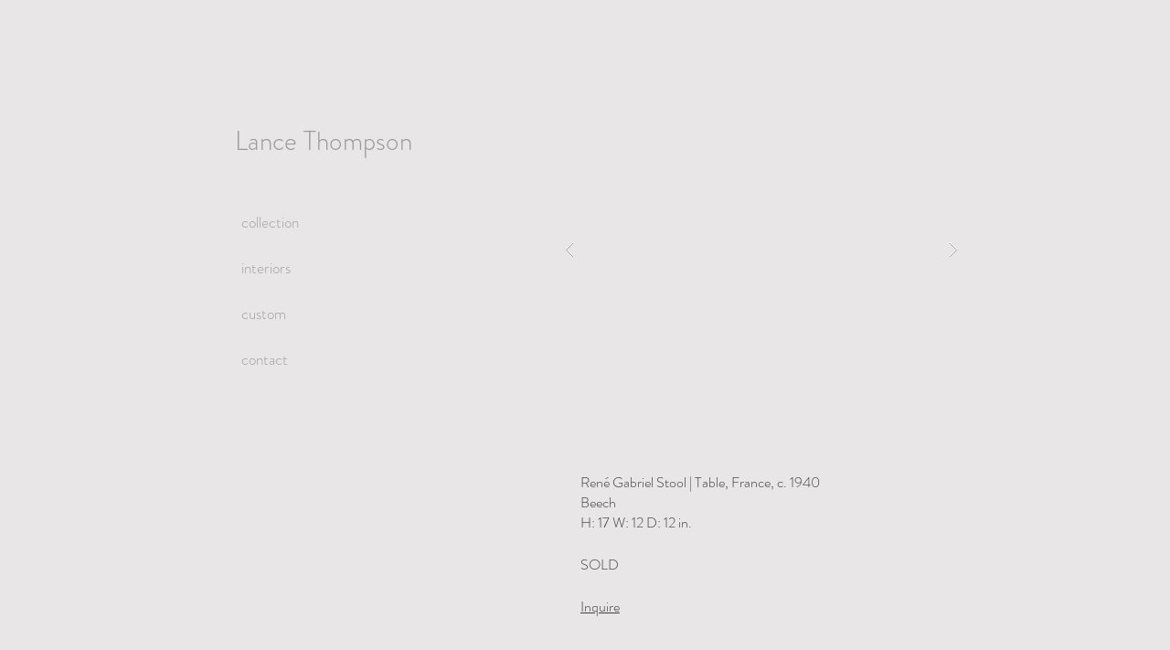

--- FILE ---
content_type: text/html; charset=UTF-8
request_url: https://www.lancethompsoninc.com/copy-of-seating-template-64
body_size: 138980
content:
<!DOCTYPE html>
<html lang="en">
<head>
  
  <!-- SEO Tags -->
  <title>Rene Gabriel Grid Stool | lancethompsoninc</title>
  <link rel="canonical" href="https://www.lancethompsoninc.com/copy-of-seating-template-64"/>
  <meta property="og:title" content="Rene Gabriel Grid Stool | lancethompsoninc"/>
  <meta property="og:url" content="https://www.lancethompsoninc.com/copy-of-seating-template-64"/>
  <meta property="og:site_name" content="lancethompsoninc"/>
  <meta property="og:type" content="website"/>
  <meta name="twitter:card" content="summary_large_image"/>
  <meta name="twitter:title" content="Rene Gabriel Grid Stool | lancethompsoninc"/>

  
  <meta charset='utf-8'>
  <meta name="viewport" content="width=device-width, initial-scale=1" id="wixDesktopViewport" />
  <meta http-equiv="X-UA-Compatible" content="IE=edge">
  <meta name="generator" content="Wix.com Website Builder"/>

  <link rel="icon" sizes="192x192" href="https://static.parastorage.com/client/pfavico.ico" type="image/x-icon"/>
  <link rel="shortcut icon" href="https://static.parastorage.com/client/pfavico.ico" type="image/x-icon"/>
  <link rel="apple-touch-icon" href="https://static.parastorage.com/client/pfavico.ico" type="image/x-icon"/>

  <!-- Safari Pinned Tab Icon -->
  <!-- <link rel="mask-icon" href="https://static.parastorage.com/client/pfavico.ico"> -->

  <!-- Original trials -->
  


  <!-- Segmenter Polyfill -->
  <script>
    if (!window.Intl || !window.Intl.Segmenter) {
      (function() {
        var script = document.createElement('script');
        script.src = 'https://static.parastorage.com/unpkg/@formatjs/intl-segmenter@11.7.10/polyfill.iife.js';
        document.head.appendChild(script);
      })();
    }
  </script>

  <!-- Legacy Polyfills -->
  <script nomodule="" src="https://static.parastorage.com/unpkg/core-js-bundle@3.2.1/minified.js"></script>
  <script nomodule="" src="https://static.parastorage.com/unpkg/focus-within-polyfill@5.0.9/dist/focus-within-polyfill.js"></script>

  <!-- Performance API Polyfills -->
  <script>
  (function () {
    var noop = function noop() {};
    if ("performance" in window === false) {
      window.performance = {};
    }
    window.performance.mark = performance.mark || noop;
    window.performance.measure = performance.measure || noop;
    if ("now" in window.performance === false) {
      var nowOffset = Date.now();
      if (performance.timing && performance.timing.navigationStart) {
        nowOffset = performance.timing.navigationStart;
      }
      window.performance.now = function now() {
        return Date.now() - nowOffset;
      };
    }
  })();
  </script>

  <!-- Globals Definitions -->
  <script>
    (function () {
      var now = Date.now()
      window.initialTimestamps = {
        initialTimestamp: now,
        initialRequestTimestamp: Math.round(performance.timeOrigin ? performance.timeOrigin : now - performance.now())
      }

      window.thunderboltTag = "libs-releases-GA-local"
      window.thunderboltVersion = "1.16761.0"
    })();
  </script>

  <!-- Essential Viewer Model -->
  <script type="application/json" id="wix-essential-viewer-model">{"fleetConfig":{"fleetName":"thunderbolt-seo-isolated-renderer","type":"GA","code":0},"mode":{"qa":false,"enableTestApi":false,"debug":false,"ssrIndicator":false,"ssrOnly":false,"siteAssetsFallback":"enable","versionIndicator":false},"componentsLibrariesTopology":[{"artifactId":"editor-elements","namespace":"wixui","url":"https:\/\/static.parastorage.com\/services\/editor-elements\/1.14838.0"},{"artifactId":"editor-elements","namespace":"dsgnsys","url":"https:\/\/static.parastorage.com\/services\/editor-elements\/1.14838.0"}],"siteFeaturesConfigs":{"sessionManager":{"isRunningInDifferentSiteContext":false}},"language":{"userLanguage":"en"},"siteAssets":{"clientTopology":{"mediaRootUrl":"https:\/\/static.wixstatic.com","staticMediaUrl":"https:\/\/static.wixstatic.com\/media","moduleRepoUrl":"https:\/\/static.parastorage.com\/unpkg","fileRepoUrl":"https:\/\/static.parastorage.com\/services","viewerAppsUrl":"https:\/\/viewer-apps.parastorage.com","viewerAssetsUrl":"https:\/\/viewer-assets.parastorage.com","siteAssetsUrl":"https:\/\/siteassets.parastorage.com","pageJsonServerUrls":["https:\/\/pages.parastorage.com","https:\/\/staticorigin.wixstatic.com","https:\/\/www.lancethompsoninc.com","https:\/\/fallback.wix.com\/wix-html-editor-pages-webapp\/page"],"pathOfTBModulesInFileRepoForFallback":"wix-thunderbolt\/dist\/"}},"siteFeatures":["accessibility","appMonitoring","assetsLoader","builderContextProviders","builderModuleLoader","businessLogger","captcha","clickHandlerRegistrar","commonConfig","componentsLoader","componentsRegistry","consentPolicy","cyclicTabbing","domSelectors","environmentWixCodeSdk","environment","locationWixCodeSdk","mpaNavigation","navigationManager","navigationPhases","ooi","pages","panorama","renderer","reporter","router","scrollRestoration","seoWixCodeSdk","seo","sessionManager","siteMembersWixCodeSdk","siteMembers","siteScrollBlocker","siteWixCodeSdk","speculationRules","ssrCache","stores","structureApi","thunderboltInitializer","tpaCommons","translations","usedPlatformApis","warmupData","windowMessageRegistrar","windowWixCodeSdk","wixCustomElementComponent","wixEmbedsApi","componentsReact","platform"],"site":{"externalBaseUrl":"https:\/\/www.lancethompsoninc.com","isSEO":true},"media":{"staticMediaUrl":"https:\/\/static.wixstatic.com\/media","mediaRootUrl":"https:\/\/static.wixstatic.com\/","staticVideoUrl":"https:\/\/video.wixstatic.com\/"},"requestUrl":"https:\/\/www.lancethompsoninc.com\/copy-of-seating-template-64","rollout":{"siteAssetsVersionsRollout":false,"isDACRollout":0,"isTBRollout":false},"commonConfig":{"brand":"wix","host":"VIEWER","bsi":"","consentPolicy":{},"consentPolicyHeader":{},"siteRevision":"1834","renderingFlow":"NONE","language":"en","locale":"en-us"},"interactionSampleRatio":0.01,"dynamicModelUrl":"https:\/\/www.lancethompsoninc.com\/_api\/v2\/dynamicmodel","accessTokensUrl":"https:\/\/www.lancethompsoninc.com\/_api\/v1\/access-tokens","isExcludedFromSecurityExperiments":false,"experiments":{"specs.thunderbolt.hardenFetchAndXHR":true,"specs.thunderbolt.securityExperiments":true}}</script>
  <script>window.viewerModel = JSON.parse(document.getElementById('wix-essential-viewer-model').textContent)</script>

  <script>
    window.commonConfig = viewerModel.commonConfig
  </script>

  
  <!-- BEGIN handleAccessTokens bundle -->

  <script data-url="https://static.parastorage.com/services/wix-thunderbolt/dist/handleAccessTokens.inline.4f2f9a53.bundle.min.js">(()=>{"use strict";function e(e){let{context:o,property:r,value:n,enumerable:i=!0}=e,c=e.get,l=e.set;if(!r||void 0===n&&!c&&!l)return new Error("property and value are required");let a=o||globalThis,s=a?.[r],u={};if(void 0!==n)u.value=n;else{if(c){let e=t(c);e&&(u.get=e)}if(l){let e=t(l);e&&(u.set=e)}}let p={...u,enumerable:i||!1,configurable:!1};void 0!==n&&(p.writable=!1);try{Object.defineProperty(a,r,p)}catch(e){return e instanceof TypeError?s:e}return s}function t(e,t){return"function"==typeof e?e:!0===e?.async&&"function"==typeof e.func?t?async function(t){return e.func(t)}:async function(){return e.func()}:"function"==typeof e?.func?e.func:void 0}try{e({property:"strictDefine",value:e})}catch{}try{e({property:"defineStrictObject",value:r})}catch{}try{e({property:"defineStrictMethod",value:n})}catch{}var o=["toString","toLocaleString","valueOf","constructor","prototype"];function r(t){let{context:n,property:c,propertiesToExclude:l=[],skipPrototype:a=!1,hardenPrototypePropertiesToExclude:s=[]}=t;if(!c)return new Error("property is required");let u=(n||globalThis)[c],p={},f=i(n,c);u&&("object"==typeof u||"function"==typeof u)&&Reflect.ownKeys(u).forEach(t=>{if(!l.includes(t)&&!o.includes(t)){let o=i(u,t);if(o&&(o.writable||o.configurable)){let{value:r,get:n,set:i,enumerable:c=!1}=o,l={};void 0!==r?l.value=r:n?l.get=n:i&&(l.set=i);try{let o=e({context:u,property:t,...l,enumerable:c});p[t]=o}catch(e){if(!(e instanceof TypeError))throw e;try{p[t]=o.value||o.get||o.set}catch{}}}}});let d={originalObject:u,originalProperties:p};if(!a&&void 0!==u?.prototype){let e=r({context:u,property:"prototype",propertiesToExclude:s,skipPrototype:!0});e instanceof Error||(d.originalPrototype=e?.originalObject,d.originalPrototypeProperties=e?.originalProperties)}return e({context:n,property:c,value:u,enumerable:f?.enumerable}),d}function n(t,o){let r=(o||globalThis)[t],n=i(o||globalThis,t);return r&&n&&(n.writable||n.configurable)?(Object.freeze(r),e({context:globalThis,property:t,value:r})):r}function i(e,t){if(e&&t)try{return Reflect.getOwnPropertyDescriptor(e,t)}catch{return}}function c(e){if("string"!=typeof e)return e;try{return decodeURIComponent(e).toLowerCase().trim()}catch{return e.toLowerCase().trim()}}function l(e,t){let o="";if("string"==typeof e)o=e.split("=")[0]?.trim()||"";else{if(!e||"string"!=typeof e.name)return!1;o=e.name}return t.has(c(o)||"")}function a(e,t){let o;return o="string"==typeof e?e.split(";").map(e=>e.trim()).filter(e=>e.length>0):e||[],o.filter(e=>!l(e,t))}var s=null;function u(){return null===s&&(s=typeof Document>"u"?void 0:Object.getOwnPropertyDescriptor(Document.prototype,"cookie")),s}function p(t,o){if(!globalThis?.cookieStore)return;let r=globalThis.cookieStore.get.bind(globalThis.cookieStore),n=globalThis.cookieStore.getAll.bind(globalThis.cookieStore),i=globalThis.cookieStore.set.bind(globalThis.cookieStore),c=globalThis.cookieStore.delete.bind(globalThis.cookieStore);return e({context:globalThis.CookieStore.prototype,property:"get",value:async function(e){return l(("string"==typeof e?e:e.name)||"",t)?null:r.call(this,e)},enumerable:!0}),e({context:globalThis.CookieStore.prototype,property:"getAll",value:async function(){return a(await n.apply(this,Array.from(arguments)),t)},enumerable:!0}),e({context:globalThis.CookieStore.prototype,property:"set",value:async function(){let e=Array.from(arguments);if(!l(1===e.length?e[0].name:e[0],t))return i.apply(this,e);o&&console.warn(o)},enumerable:!0}),e({context:globalThis.CookieStore.prototype,property:"delete",value:async function(){let e=Array.from(arguments);if(!l(1===e.length?e[0].name:e[0],t))return c.apply(this,e)},enumerable:!0}),e({context:globalThis.cookieStore,property:"prototype",value:globalThis.CookieStore.prototype,enumerable:!1}),e({context:globalThis,property:"cookieStore",value:globalThis.cookieStore,enumerable:!0}),{get:r,getAll:n,set:i,delete:c}}var f=["TextEncoder","TextDecoder","XMLHttpRequestEventTarget","EventTarget","URL","JSON","Reflect","Object","Array","Map","Set","WeakMap","WeakSet","Promise","Symbol","Error"],d=["addEventListener","removeEventListener","dispatchEvent","encodeURI","encodeURIComponent","decodeURI","decodeURIComponent"];const y=(e,t)=>{try{const o=t?t.get.call(document):document.cookie;return o.split(";").map(e=>e.trim()).filter(t=>t?.startsWith(e))[0]?.split("=")[1]}catch(e){return""}},g=(e="",t="",o="/")=>`${e}=; ${t?`domain=${t};`:""} max-age=0; path=${o}; expires=Thu, 01 Jan 1970 00:00:01 GMT`;function m(){(function(){if("undefined"!=typeof window){const e=performance.getEntriesByType("navigation")[0];return"back_forward"===(e?.type||"")}return!1})()&&function(){const{counter:e}=function(){const e=b("getItem");if(e){const[t,o]=e.split("-"),r=o?parseInt(o,10):0;if(r>=3){const e=t?Number(t):0;if(Date.now()-e>6e4)return{counter:0}}return{counter:r}}return{counter:0}}();e<3?(!function(e=1){b("setItem",`${Date.now()}-${e}`)}(e+1),window.location.reload()):console.error("ATS: Max reload attempts reached")}()}function b(e,t){try{return sessionStorage[e]("reload",t||"")}catch(e){console.error("ATS: Error calling sessionStorage:",e)}}const h="client-session-bind",v="sec-fetch-unsupported",{experiments:w}=window.viewerModel,T=[h,"client-binding",v,"svSession","smSession","server-session-bind","wixSession2","wixSession3"].map(e=>e.toLowerCase()),{cookie:S}=function(t,o){let r=new Set(t);return e({context:document,property:"cookie",set:{func:e=>function(e,t,o,r){let n=u(),i=c(t.split(";")[0]||"")||"";[...o].every(e=>!i.startsWith(e.toLowerCase()))&&n?.set?n.set.call(e,t):r&&console.warn(r)}(document,e,r,o)},get:{func:()=>function(e,t){let o=u();if(!o?.get)throw new Error("Cookie descriptor or getter not available");return a(o.get.call(e),t).join("; ")}(document,r)},enumerable:!0}),{cookieStore:p(r,o),cookie:u()}}(T),k="tbReady",x="security_overrideGlobals",{experiments:E,siteFeaturesConfigs:C,accessTokensUrl:P}=window.viewerModel,R=P,M={},O=(()=>{const e=y(h,S);if(w["specs.thunderbolt.browserCacheReload"]){y(v,S)||e?b("removeItem"):m()}return(()=>{const e=g(h),t=g(h,location.hostname);S.set.call(document,e),S.set.call(document,t)})(),e})();O&&(M["client-binding"]=O);const D=fetch;addEventListener(k,function e(t){const{logger:o}=t.detail;try{window.tb.init({fetch:D,fetchHeaders:M})}catch(e){const t=new Error("TB003");o.meter(`${x}_${t.message}`,{paramsOverrides:{errorType:x,eventString:t.message}}),window?.viewerModel?.mode.debug&&console.error(e)}finally{removeEventListener(k,e)}}),E["specs.thunderbolt.hardenFetchAndXHR"]||(window.fetchDynamicModel=()=>C.sessionManager.isRunningInDifferentSiteContext?Promise.resolve({}):fetch(R,{credentials:"same-origin",headers:M}).then(function(e){if(!e.ok)throw new Error(`[${e.status}]${e.statusText}`);return e.json()}),window.dynamicModelPromise=window.fetchDynamicModel())})();
//# sourceMappingURL=https://static.parastorage.com/services/wix-thunderbolt/dist/handleAccessTokens.inline.4f2f9a53.bundle.min.js.map</script>

<!-- END handleAccessTokens bundle -->

<!-- BEGIN overrideGlobals bundle -->

<script data-url="https://static.parastorage.com/services/wix-thunderbolt/dist/overrideGlobals.inline.ec13bfcf.bundle.min.js">(()=>{"use strict";function e(e){let{context:r,property:o,value:n,enumerable:i=!0}=e,c=e.get,a=e.set;if(!o||void 0===n&&!c&&!a)return new Error("property and value are required");let l=r||globalThis,u=l?.[o],s={};if(void 0!==n)s.value=n;else{if(c){let e=t(c);e&&(s.get=e)}if(a){let e=t(a);e&&(s.set=e)}}let p={...s,enumerable:i||!1,configurable:!1};void 0!==n&&(p.writable=!1);try{Object.defineProperty(l,o,p)}catch(e){return e instanceof TypeError?u:e}return u}function t(e,t){return"function"==typeof e?e:!0===e?.async&&"function"==typeof e.func?t?async function(t){return e.func(t)}:async function(){return e.func()}:"function"==typeof e?.func?e.func:void 0}try{e({property:"strictDefine",value:e})}catch{}try{e({property:"defineStrictObject",value:o})}catch{}try{e({property:"defineStrictMethod",value:n})}catch{}var r=["toString","toLocaleString","valueOf","constructor","prototype"];function o(t){let{context:n,property:c,propertiesToExclude:a=[],skipPrototype:l=!1,hardenPrototypePropertiesToExclude:u=[]}=t;if(!c)return new Error("property is required");let s=(n||globalThis)[c],p={},f=i(n,c);s&&("object"==typeof s||"function"==typeof s)&&Reflect.ownKeys(s).forEach(t=>{if(!a.includes(t)&&!r.includes(t)){let r=i(s,t);if(r&&(r.writable||r.configurable)){let{value:o,get:n,set:i,enumerable:c=!1}=r,a={};void 0!==o?a.value=o:n?a.get=n:i&&(a.set=i);try{let r=e({context:s,property:t,...a,enumerable:c});p[t]=r}catch(e){if(!(e instanceof TypeError))throw e;try{p[t]=r.value||r.get||r.set}catch{}}}}});let d={originalObject:s,originalProperties:p};if(!l&&void 0!==s?.prototype){let e=o({context:s,property:"prototype",propertiesToExclude:u,skipPrototype:!0});e instanceof Error||(d.originalPrototype=e?.originalObject,d.originalPrototypeProperties=e?.originalProperties)}return e({context:n,property:c,value:s,enumerable:f?.enumerable}),d}function n(t,r){let o=(r||globalThis)[t],n=i(r||globalThis,t);return o&&n&&(n.writable||n.configurable)?(Object.freeze(o),e({context:globalThis,property:t,value:o})):o}function i(e,t){if(e&&t)try{return Reflect.getOwnPropertyDescriptor(e,t)}catch{return}}function c(e){if("string"!=typeof e)return e;try{return decodeURIComponent(e).toLowerCase().trim()}catch{return e.toLowerCase().trim()}}function a(e,t){return e instanceof Headers?e.forEach((r,o)=>{l(o,t)||e.delete(o)}):Object.keys(e).forEach(r=>{l(r,t)||delete e[r]}),e}function l(e,t){return!t.has(c(e)||"")}function u(e,t){let r=!0,o=function(e){let t,r;if(globalThis.Request&&e instanceof Request)t=e.url;else{if("function"!=typeof e?.toString)throw new Error("Unsupported type for url");t=e.toString()}try{return new URL(t).pathname}catch{return r=t.replace(/#.+/gi,"").split("?").shift(),r.startsWith("/")?r:`/${r}`}}(e),n=c(o);return n&&t.some(e=>n.includes(e))&&(r=!1),r}function s(t,r,o){let n=fetch,i=XMLHttpRequest,c=new Set(r);function s(){let e=new i,r=e.open,n=e.setRequestHeader;return e.open=function(){let n=Array.from(arguments),i=n[1];if(n.length<2||u(i,t))return r.apply(e,n);throw new Error(o||`Request not allowed for path ${i}`)},e.setRequestHeader=function(t,r){l(decodeURIComponent(t),c)&&n.call(e,t,r)},e}return e({property:"fetch",value:function(){let e=function(e,t){return globalThis.Request&&e[0]instanceof Request&&e[0]?.headers?a(e[0].headers,t):e[1]?.headers&&a(e[1].headers,t),e}(arguments,c);return u(arguments[0],t)?n.apply(globalThis,Array.from(e)):new Promise((e,t)=>{t(new Error(o||`Request not allowed for path ${arguments[0]}`))})},enumerable:!0}),e({property:"XMLHttpRequest",value:s,enumerable:!0}),Object.keys(i).forEach(e=>{s[e]=i[e]}),{fetch:n,XMLHttpRequest:i}}var p=["TextEncoder","TextDecoder","XMLHttpRequestEventTarget","EventTarget","URL","JSON","Reflect","Object","Array","Map","Set","WeakMap","WeakSet","Promise","Symbol","Error"],f=["addEventListener","removeEventListener","dispatchEvent","encodeURI","encodeURIComponent","decodeURI","decodeURIComponent"];const d=function(){let t=globalThis.open,r=document.open;function o(e,r,o){let n="string"!=typeof e,i=t.call(window,e,r,o);return n||e&&function(e){return e.startsWith("//")&&/(?:[a-z0-9](?:[a-z0-9-]{0,61}[a-z0-9])?\.)+[a-z0-9][a-z0-9-]{0,61}[a-z0-9]/g.test(`${location.protocol}:${e}`)&&(e=`${location.protocol}${e}`),!e.startsWith("http")||new URL(e).hostname===location.hostname}(e)?{}:i}return e({property:"open",value:o,context:globalThis,enumerable:!0}),e({property:"open",value:function(e,t,n){return e?o(e,t,n):r.call(document,e||"",t||"",n||"")},context:document,enumerable:!0}),{open:t,documentOpen:r}},y=function(){let t=document.createElement,r=Element.prototype.setAttribute,o=Element.prototype.setAttributeNS;return e({property:"createElement",context:document,value:function(n,i){let a=t.call(document,n,i);if("iframe"===c(n)){e({property:"srcdoc",context:a,get:()=>"",set:()=>{console.warn("`srcdoc` is not allowed in iframe elements.")}});let t=function(e,t){"srcdoc"!==e.toLowerCase()?r.call(a,e,t):console.warn("`srcdoc` attribute is not allowed to be set.")},n=function(e,t,r){"srcdoc"!==t.toLowerCase()?o.call(a,e,t,r):console.warn("`srcdoc` attribute is not allowed to be set.")};a.setAttribute=t,a.setAttributeNS=n}return a},enumerable:!0}),{createElement:t,setAttribute:r,setAttributeNS:o}},m=["client-binding"],b=["/_api/v1/access-tokens","/_api/v2/dynamicmodel","/_api/one-app-session-web/v3/businesses"],h=function(){let t=setTimeout,r=setInterval;return o("setTimeout",0,globalThis),o("setInterval",0,globalThis),{setTimeout:t,setInterval:r};function o(t,r,o){let n=o||globalThis,i=n[t];if(!i||"function"!=typeof i)throw new Error(`Function ${t} not found or is not a function`);e({property:t,value:function(){let e=Array.from(arguments);if("string"!=typeof e[r])return i.apply(n,e);console.warn(`Calling ${t} with a String Argument at index ${r} is not allowed`)},context:o,enumerable:!0})}},v=function(){if(navigator&&"serviceWorker"in navigator){let t=navigator.serviceWorker.register;return e({context:navigator.serviceWorker,property:"register",value:function(){console.log("Service worker registration is not allowed")},enumerable:!0}),{register:t}}return{}};performance.mark("overrideGlobals started");const{isExcludedFromSecurityExperiments:g,experiments:w}=window.viewerModel,E=!g&&w["specs.thunderbolt.securityExperiments"];try{d(),E&&y(),w["specs.thunderbolt.hardenFetchAndXHR"]&&E&&s(b,m),v(),(e=>{let t=[],r=[];r=r.concat(["TextEncoder","TextDecoder"]),e&&(r=r.concat(["XMLHttpRequestEventTarget","EventTarget"])),r=r.concat(["URL","JSON"]),e&&(t=t.concat(["addEventListener","removeEventListener"])),t=t.concat(["encodeURI","encodeURIComponent","decodeURI","decodeURIComponent"]),r=r.concat(["String","Number"]),e&&r.push("Object"),r=r.concat(["Reflect"]),t.forEach(e=>{n(e),["addEventListener","removeEventListener"].includes(e)&&n(e,document)}),r.forEach(e=>{o({property:e})})})(E),E&&h()}catch(e){window?.viewerModel?.mode.debug&&console.error(e);const t=new Error("TB006");window.fedops?.reportError(t,"security_overrideGlobals"),window.Sentry?window.Sentry.captureException(t):globalThis.defineStrictProperty("sentryBuffer",[t],window,!1)}performance.mark("overrideGlobals ended")})();
//# sourceMappingURL=https://static.parastorage.com/services/wix-thunderbolt/dist/overrideGlobals.inline.ec13bfcf.bundle.min.js.map</script>

<!-- END overrideGlobals bundle -->


  
  <script>
    window.commonConfig = viewerModel.commonConfig

	
  </script>

  <!-- Initial CSS -->
  <style data-url="https://static.parastorage.com/services/wix-thunderbolt/dist/main.347af09f.min.css">@keyframes slide-horizontal-new{0%{transform:translateX(100%)}}@keyframes slide-horizontal-old{80%{opacity:1}to{opacity:0;transform:translateX(-100%)}}@keyframes slide-vertical-new{0%{transform:translateY(-100%)}}@keyframes slide-vertical-old{80%{opacity:1}to{opacity:0;transform:translateY(100%)}}@keyframes out-in-new{0%{opacity:0}}@keyframes out-in-old{to{opacity:0}}:root:active-view-transition{view-transition-name:none}::view-transition{pointer-events:none}:root:active-view-transition::view-transition-new(page-group),:root:active-view-transition::view-transition-old(page-group){animation-duration:.6s;cursor:wait;pointer-events:all}:root:active-view-transition-type(SlideHorizontal)::view-transition-old(page-group){animation:slide-horizontal-old .6s cubic-bezier(.83,0,.17,1) forwards;mix-blend-mode:normal}:root:active-view-transition-type(SlideHorizontal)::view-transition-new(page-group){animation:slide-horizontal-new .6s cubic-bezier(.83,0,.17,1) backwards;mix-blend-mode:normal}:root:active-view-transition-type(SlideVertical)::view-transition-old(page-group){animation:slide-vertical-old .6s cubic-bezier(.83,0,.17,1) forwards;mix-blend-mode:normal}:root:active-view-transition-type(SlideVertical)::view-transition-new(page-group){animation:slide-vertical-new .6s cubic-bezier(.83,0,.17,1) backwards;mix-blend-mode:normal}:root:active-view-transition-type(OutIn)::view-transition-old(page-group){animation:out-in-old .35s cubic-bezier(.22,1,.36,1) forwards}:root:active-view-transition-type(OutIn)::view-transition-new(page-group){animation:out-in-new .35s cubic-bezier(.64,0,.78,0) .35s backwards}@media(prefers-reduced-motion:reduce){::view-transition-group(*),::view-transition-new(*),::view-transition-old(*){animation:none!important}}body,html{background:transparent;border:0;margin:0;outline:0;padding:0;vertical-align:baseline}body{--scrollbar-width:0px;font-family:Arial,Helvetica,sans-serif;font-size:10px}body,html{height:100%}body{overflow-x:auto;overflow-y:scroll}body:not(.responsive) #site-root{min-width:var(--site-width);width:100%}body:not([data-js-loaded]) [data-hide-prejs]{visibility:hidden}interact-element{display:contents}#SITE_CONTAINER{position:relative}:root{--one-unit:1vw;--section-max-width:9999px;--spx-stopper-max:9999px;--spx-stopper-min:0px;--browser-zoom:1}@supports(-webkit-appearance:none) and (stroke-color:transparent){:root{--safari-sticky-fix:opacity;--experimental-safari-sticky-fix:translateZ(0)}}@supports(container-type:inline-size){:root{--one-unit:1cqw}}[id^=oldHoverBox-]{mix-blend-mode:plus-lighter;transition:opacity .5s ease,visibility .5s ease}[data-mesh-id$=inlineContent-gridContainer]:has(>[id^=oldHoverBox-]){isolation:isolate}</style>
<style data-url="https://static.parastorage.com/services/wix-thunderbolt/dist/main.renderer.9cb0985f.min.css">a,abbr,acronym,address,applet,b,big,blockquote,button,caption,center,cite,code,dd,del,dfn,div,dl,dt,em,fieldset,font,footer,form,h1,h2,h3,h4,h5,h6,header,i,iframe,img,ins,kbd,label,legend,li,nav,object,ol,p,pre,q,s,samp,section,small,span,strike,strong,sub,sup,table,tbody,td,tfoot,th,thead,title,tr,tt,u,ul,var{background:transparent;border:0;margin:0;outline:0;padding:0;vertical-align:baseline}input,select,textarea{box-sizing:border-box;font-family:Helvetica,Arial,sans-serif}ol,ul{list-style:none}blockquote,q{quotes:none}ins{text-decoration:none}del{text-decoration:line-through}table{border-collapse:collapse;border-spacing:0}a{cursor:pointer;text-decoration:none}.testStyles{overflow-y:hidden}.reset-button{-webkit-appearance:none;background:none;border:0;color:inherit;font:inherit;line-height:normal;outline:0;overflow:visible;padding:0;-webkit-user-select:none;-moz-user-select:none;-ms-user-select:none}:focus{outline:none}body.device-mobile-optimized:not(.disable-site-overflow){overflow-x:hidden;overflow-y:scroll}body.device-mobile-optimized:not(.responsive) #SITE_CONTAINER{margin-left:auto;margin-right:auto;overflow-x:visible;position:relative;width:320px}body.device-mobile-optimized:not(.responsive):not(.blockSiteScrolling) #SITE_CONTAINER{margin-top:0}body.device-mobile-optimized>*{max-width:100%!important}body.device-mobile-optimized #site-root{overflow-x:hidden;overflow-y:hidden}@supports(overflow:clip){body.device-mobile-optimized #site-root{overflow-x:clip;overflow-y:clip}}body.device-mobile-non-optimized #SITE_CONTAINER #site-root{overflow-x:clip;overflow-y:clip}body.device-mobile-non-optimized.fullScreenMode{background-color:#5f6360}body.device-mobile-non-optimized.fullScreenMode #MOBILE_ACTIONS_MENU,body.device-mobile-non-optimized.fullScreenMode #SITE_BACKGROUND,body.device-mobile-non-optimized.fullScreenMode #site-root,body.fullScreenMode #WIX_ADS{visibility:hidden}body.fullScreenMode{overflow-x:hidden!important;overflow-y:hidden!important}body.fullScreenMode.device-mobile-optimized #TINY_MENU{opacity:0;pointer-events:none}body.fullScreenMode-scrollable.device-mobile-optimized{overflow-x:hidden!important;overflow-y:auto!important}body.fullScreenMode-scrollable.device-mobile-optimized #masterPage,body.fullScreenMode-scrollable.device-mobile-optimized #site-root{overflow-x:hidden!important;overflow-y:hidden!important}body.fullScreenMode-scrollable.device-mobile-optimized #SITE_BACKGROUND,body.fullScreenMode-scrollable.device-mobile-optimized #masterPage{height:auto!important}body.fullScreenMode-scrollable.device-mobile-optimized #masterPage.mesh-layout{height:0!important}body.blockSiteScrolling,body.siteScrollingBlocked{position:fixed;width:100%}body.blockSiteScrolling #SITE_CONTAINER{margin-top:calc(var(--blocked-site-scroll-margin-top)*-1)}#site-root{margin:0 auto;min-height:100%;position:relative;top:var(--wix-ads-height)}#site-root img:not([src]){visibility:hidden}#site-root svg img:not([src]){visibility:visible}.auto-generated-link{color:inherit}#SCROLL_TO_BOTTOM,#SCROLL_TO_TOP{height:0}.has-click-trigger{cursor:pointer}.fullScreenOverlay{bottom:0;display:flex;justify-content:center;left:0;overflow-y:hidden;position:fixed;right:0;top:-60px;z-index:1005}.fullScreenOverlay>.fullScreenOverlayContent{bottom:0;left:0;margin:0 auto;overflow:hidden;position:absolute;right:0;top:60px;transform:translateZ(0)}[data-mesh-id$=centeredContent],[data-mesh-id$=form],[data-mesh-id$=inlineContent]{pointer-events:none;position:relative}[data-mesh-id$=-gridWrapper],[data-mesh-id$=-rotated-wrapper]{pointer-events:none}[data-mesh-id$=-gridContainer]>*,[data-mesh-id$=-rotated-wrapper]>*,[data-mesh-id$=inlineContent]>:not([data-mesh-id$=-gridContainer]){pointer-events:auto}.device-mobile-optimized #masterPage.mesh-layout #SOSP_CONTAINER_CUSTOM_ID{grid-area:2/1/3/2;-ms-grid-row:2;position:relative}#masterPage.mesh-layout{-ms-grid-rows:max-content max-content min-content max-content;-ms-grid-columns:100%;align-items:start;display:-ms-grid;display:grid;grid-template-columns:100%;grid-template-rows:max-content max-content min-content max-content;justify-content:stretch}#masterPage.mesh-layout #PAGES_CONTAINER,#masterPage.mesh-layout #SITE_FOOTER-placeholder,#masterPage.mesh-layout #SITE_FOOTER_WRAPPER,#masterPage.mesh-layout #SITE_HEADER-placeholder,#masterPage.mesh-layout #SITE_HEADER_WRAPPER,#masterPage.mesh-layout #SOSP_CONTAINER_CUSTOM_ID[data-state~=mobileView],#masterPage.mesh-layout #soapAfterPagesContainer,#masterPage.mesh-layout #soapBeforePagesContainer{-ms-grid-row-align:start;-ms-grid-column-align:start;-ms-grid-column:1}#masterPage.mesh-layout #SITE_HEADER-placeholder,#masterPage.mesh-layout #SITE_HEADER_WRAPPER{grid-area:1/1/2/2;-ms-grid-row:1}#masterPage.mesh-layout #PAGES_CONTAINER,#masterPage.mesh-layout #soapAfterPagesContainer,#masterPage.mesh-layout #soapBeforePagesContainer{grid-area:3/1/4/2;-ms-grid-row:3}#masterPage.mesh-layout #soapAfterPagesContainer,#masterPage.mesh-layout #soapBeforePagesContainer{width:100%}#masterPage.mesh-layout #PAGES_CONTAINER{align-self:stretch}#masterPage.mesh-layout main#PAGES_CONTAINER{display:block}#masterPage.mesh-layout #SITE_FOOTER-placeholder,#masterPage.mesh-layout #SITE_FOOTER_WRAPPER{grid-area:4/1/5/2;-ms-grid-row:4}#masterPage.mesh-layout #SITE_PAGES,#masterPage.mesh-layout [data-mesh-id=PAGES_CONTAINERcenteredContent],#masterPage.mesh-layout [data-mesh-id=PAGES_CONTAINERinlineContent]{height:100%}#masterPage.mesh-layout.desktop>*{width:100%}#masterPage.mesh-layout #PAGES_CONTAINER,#masterPage.mesh-layout #SITE_FOOTER,#masterPage.mesh-layout #SITE_FOOTER_WRAPPER,#masterPage.mesh-layout #SITE_HEADER,#masterPage.mesh-layout #SITE_HEADER_WRAPPER,#masterPage.mesh-layout #SITE_PAGES,#masterPage.mesh-layout #masterPageinlineContent{position:relative}#masterPage.mesh-layout #SITE_HEADER{grid-area:1/1/2/2}#masterPage.mesh-layout #SITE_FOOTER{grid-area:4/1/5/2}#masterPage.mesh-layout.overflow-x-clip #SITE_FOOTER,#masterPage.mesh-layout.overflow-x-clip #SITE_HEADER{overflow-x:clip}[data-z-counter]{z-index:0}[data-z-counter="0"]{z-index:auto}.wixSiteProperties{-webkit-font-smoothing:antialiased;-moz-osx-font-smoothing:grayscale}:root{--wst-button-color-fill-primary:rgb(var(--color_48));--wst-button-color-border-primary:rgb(var(--color_49));--wst-button-color-text-primary:rgb(var(--color_50));--wst-button-color-fill-primary-hover:rgb(var(--color_51));--wst-button-color-border-primary-hover:rgb(var(--color_52));--wst-button-color-text-primary-hover:rgb(var(--color_53));--wst-button-color-fill-primary-disabled:rgb(var(--color_54));--wst-button-color-border-primary-disabled:rgb(var(--color_55));--wst-button-color-text-primary-disabled:rgb(var(--color_56));--wst-button-color-fill-secondary:rgb(var(--color_57));--wst-button-color-border-secondary:rgb(var(--color_58));--wst-button-color-text-secondary:rgb(var(--color_59));--wst-button-color-fill-secondary-hover:rgb(var(--color_60));--wst-button-color-border-secondary-hover:rgb(var(--color_61));--wst-button-color-text-secondary-hover:rgb(var(--color_62));--wst-button-color-fill-secondary-disabled:rgb(var(--color_63));--wst-button-color-border-secondary-disabled:rgb(var(--color_64));--wst-button-color-text-secondary-disabled:rgb(var(--color_65));--wst-color-fill-base-1:rgb(var(--color_36));--wst-color-fill-base-2:rgb(var(--color_37));--wst-color-fill-base-shade-1:rgb(var(--color_38));--wst-color-fill-base-shade-2:rgb(var(--color_39));--wst-color-fill-base-shade-3:rgb(var(--color_40));--wst-color-fill-accent-1:rgb(var(--color_41));--wst-color-fill-accent-2:rgb(var(--color_42));--wst-color-fill-accent-3:rgb(var(--color_43));--wst-color-fill-accent-4:rgb(var(--color_44));--wst-color-fill-background-primary:rgb(var(--color_11));--wst-color-fill-background-secondary:rgb(var(--color_12));--wst-color-text-primary:rgb(var(--color_15));--wst-color-text-secondary:rgb(var(--color_14));--wst-color-action:rgb(var(--color_18));--wst-color-disabled:rgb(var(--color_39));--wst-color-title:rgb(var(--color_45));--wst-color-subtitle:rgb(var(--color_46));--wst-color-line:rgb(var(--color_47));--wst-font-style-h2:var(--font_2);--wst-font-style-h3:var(--font_3);--wst-font-style-h4:var(--font_4);--wst-font-style-h5:var(--font_5);--wst-font-style-h6:var(--font_6);--wst-font-style-body-large:var(--font_7);--wst-font-style-body-medium:var(--font_8);--wst-font-style-body-small:var(--font_9);--wst-font-style-body-x-small:var(--font_10);--wst-color-custom-1:rgb(var(--color_13));--wst-color-custom-2:rgb(var(--color_16));--wst-color-custom-3:rgb(var(--color_17));--wst-color-custom-4:rgb(var(--color_19));--wst-color-custom-5:rgb(var(--color_20));--wst-color-custom-6:rgb(var(--color_21));--wst-color-custom-7:rgb(var(--color_22));--wst-color-custom-8:rgb(var(--color_23));--wst-color-custom-9:rgb(var(--color_24));--wst-color-custom-10:rgb(var(--color_25));--wst-color-custom-11:rgb(var(--color_26));--wst-color-custom-12:rgb(var(--color_27));--wst-color-custom-13:rgb(var(--color_28));--wst-color-custom-14:rgb(var(--color_29));--wst-color-custom-15:rgb(var(--color_30));--wst-color-custom-16:rgb(var(--color_31));--wst-color-custom-17:rgb(var(--color_32));--wst-color-custom-18:rgb(var(--color_33));--wst-color-custom-19:rgb(var(--color_34));--wst-color-custom-20:rgb(var(--color_35))}.wix-presets-wrapper{display:contents}</style>

  <meta name="format-detection" content="telephone=no">
  <meta name="skype_toolbar" content="skype_toolbar_parser_compatible">
  
  

  

  

  <!-- head performance data start -->
  
  <!-- head performance data end -->
  

    


    
<style data-href="https://static.parastorage.com/services/editor-elements-library/dist/thunderbolt/rb_wixui.thunderbolt[VerticalMenu_VerticalMenuTextSkin].83720b9e.min.css">.VUs9VM{margin:0 10px;opacity:.6}.m48Yht{height:auto!important}.fIxawB{direction:var(--direction)}.Ur5Vmd{direction:var(--item-direction);justify-content:var(--menu-item-align,var(--text-align,flex-start))}.A47Z2B{direction:var(--sub-menu-item-direction);justify-content:var(--sub-menu-item-align,var(--text-align,flex-start))}.IOfTmr .Z7cwZn{height:100%;position:relative;width:100%}.IOfTmr .E_2Q_U{min-width:100%;position:absolute;visibility:hidden;z-index:999}.IOfTmr .E_2Q_U.uf9Zs0{left:calc(100% + var(--SKINS_submenuMargin, 8px) - var(--brw, 1px))}.IOfTmr .E_2Q_U.pYmDZK{right:calc(100% + var(--SKINS_submenuMargin, 8px) - var(--brw, 1px))}.IOfTmr .E_2Q_U.OSGBAh{bottom:0}.IOfTmr .E_2Q_U.F8Lkq5{top:0}.IOfTmr .E_2Q_U:before{content:" ";height:100%;left:var(--sub-menu-open-direction-left,0);margin-left:calc(-1*var(--SKINS_submenuMargin, 8px));margin-right:calc(-1*var(--SKINS_submenuMargin, 8px));position:absolute;right:var(--sub-menu-open-direction-right,auto);top:0;width:var(--SKINS_submenuMargin,8px)}.IOfTmr .YGlZMx{background-color:rgba(var(--bg,var(--color_11,color_11)),var(--alpha-bg,1));border:solid var(--brw,1px) rgba(var(--brd,var(--color_15,color_15)),var(--alpha-brd,1));border-radius:var(--rd,0);box-shadow:var(--shd,0 1px 4px rgba(0,0,0,.6));box-sizing:border-box;height:calc(var(--item-height, 50px) - var(--separator-height-adjusted, 0px));transition:var(--itemBGColorTrans,background-color .4s ease 0s)}.IOfTmr .YGlZMx.amuh9Z>.DzUZFw>.a50_l6{cursor:default}.IOfTmr .YGlZMx.lBccMF{background-color:rgba(var(--bgs,var(--color_15,color_15)),var(--alpha-bgs,1))}.IOfTmr .YGlZMx.lBccMF>.DzUZFw>.a50_l6{color:rgb(var(--txts,var(--color_13,color_13)))}.IOfTmr .YGlZMx.F95vTA>.E_2Q_U{visibility:visible}.IOfTmr .YGlZMx.F95vTA:not(.amuh9Z){background-color:rgba(var(--bgh,var(--color_15,color_15)),var(--alpha-bgh,1))}.IOfTmr .YGlZMx.F95vTA:not(.amuh9Z)>.DzUZFw>.a50_l6{color:rgb(var(--txth,var(--color_13,color_13)))}.IOfTmr .E_2Q_U .YGlZMx{background-color:rgba(var(--SKINS_bgSubmenu,var(--color_11,color_11)),var(--alpha-SKINS_bgSubmenu,1));border-radius:var(--SKINS_submenuBR,0)}.IOfTmr .a50_l6{align-items:center;box-sizing:border-box;color:rgb(var(--txt,var(--color_15,color_15)));cursor:pointer;display:flex;font:var(--fnt,var(--font_1));height:100%;padding-left:var(--textSpacing,10px);padding-right:var(--textSpacing,10px);position:relative;white-space:nowrap}.IOfTmr .a50_l6,.IOfTmr .a50_l6:after{background-color:transparent;width:100%}.IOfTmr .a50_l6:after{content:" ";height:var(--separator-height-adjusted,0);left:0;position:absolute;top:100%}.IOfTmr .Z7cwZn .YGlZMx .a50_l6{line-height:calc(var(--item-height, 50px) - var(--separator-height-adjusted, 0px))}.IOfTmr .E_2Q_U .a50_l6{font:var(--SKINS_fntSubmenu,var(--font_1))}.IOfTmr .MfQCD7{height:var(--separator-height-adjusted,0);min-height:0;width:100%}.GnyZJd{margin:0 10px;opacity:.6}.YaHjZs{height:auto!important}.jb6PvT .URb070{height:100%;position:relative;width:100%}.jb6PvT .p2XJ7g{background-color:rgba(var(--SKINS_bgSubmenu,var(--color_11,color_11)),var(--alpha-SKINS_bgSubmenu,1));box-shadow:var(--shd,0 1px 4px rgba(0,0,0,.6));min-width:100%;position:absolute;visibility:hidden;z-index:999}.jb6PvT .p2XJ7g.tJTVTj{left:calc(100% + var(--SKINS_submenuMargin, 8px))}.jb6PvT .p2XJ7g.MkkiDc{right:calc(100% + var(--SKINS_submenuMargin, 8px))}.jb6PvT .p2XJ7g.Hd6X5Y{bottom:0}.jb6PvT .p2XJ7g.prs6WW{top:0}.jb6PvT .p2XJ7g:before{content:" ";height:100%;left:var(--sub-menu-open-direction-left,0);margin-left:calc(-1*var(--SKINS_submenuMargin, 8px));margin-right:calc(-1*var(--SKINS_submenuMargin, 8px));position:absolute;right:var(--sub-menu-open-direction-right,auto);top:0;width:var(--SKINS_submenuMargin,8px)}.jb6PvT .IxULAm{height:var(--item-height,50px);transition:var(--itemBGColorTrans,background-color .4s ease 0s)}.jb6PvT .IxULAm.jvI0Ma>.SC2Ukt>.IkoBbi{cursor:default}.jb6PvT .IxULAm.B9LC4A>.SC2Ukt>.IkoBbi{color:rgb(var(--txts,var(--color_13,color_13)))}.jb6PvT .IxULAm.PyDAe0>.p2XJ7g{visibility:visible}.jb6PvT .IxULAm.PyDAe0:not(.jvI0Ma)>.SC2Ukt>.IkoBbi{color:rgb(var(--txth,var(--color_13,color_13)))}.jb6PvT .IkoBbi{align-items:center;box-sizing:border-box;color:rgb(var(--txt,var(--color_15,color_15)));cursor:pointer;display:flex;font:var(--fnt,var(--font_1));height:100%;line-height:var(--item-height,50px);padding-left:var(--textSpacing,10px);padding-right:var(--textSpacing,10px);position:relative;white-space:nowrap;width:100%}.jb6PvT .p2XJ7g .IkoBbi{font:var(--SKINS_fntSubmenu,var(--font_1))}</style>
<style data-href="https://static.parastorage.com/services/editor-elements-library/dist/thunderbolt/rb_wixui.thunderbolt_bootstrap.a1b00b19.min.css">.cwL6XW{cursor:pointer}.sNF2R0{opacity:0}.hLoBV3{transition:opacity var(--transition-duration) cubic-bezier(.37,0,.63,1)}.Rdf41z,.hLoBV3{opacity:1}.ftlZWo{transition:opacity var(--transition-duration) cubic-bezier(.37,0,.63,1)}.ATGlOr,.ftlZWo{opacity:0}.KQSXD0{transition:opacity var(--transition-duration) cubic-bezier(.64,0,.78,0)}.KQSXD0,.pagQKE{opacity:1}._6zG5H{opacity:0;transition:opacity var(--transition-duration) cubic-bezier(.22,1,.36,1)}.BB49uC{transform:translateX(100%)}.j9xE1V{transition:transform var(--transition-duration) cubic-bezier(.87,0,.13,1)}.ICs7Rs,.j9xE1V{transform:translateX(0)}.DxijZJ{transition:transform var(--transition-duration) cubic-bezier(.87,0,.13,1)}.B5kjYq,.DxijZJ{transform:translateX(-100%)}.cJijIV{transition:transform var(--transition-duration) cubic-bezier(.87,0,.13,1)}.cJijIV,.hOxaWM{transform:translateX(0)}.T9p3fN{transform:translateX(100%);transition:transform var(--transition-duration) cubic-bezier(.87,0,.13,1)}.qDxYJm{transform:translateY(100%)}.aA9V0P{transition:transform var(--transition-duration) cubic-bezier(.87,0,.13,1)}.YPXPAS,.aA9V0P{transform:translateY(0)}.Xf2zsA{transition:transform var(--transition-duration) cubic-bezier(.87,0,.13,1)}.Xf2zsA,.y7Kt7s{transform:translateY(-100%)}.EeUgMu{transition:transform var(--transition-duration) cubic-bezier(.87,0,.13,1)}.EeUgMu,.fdHrtm{transform:translateY(0)}.WIFaG4{transform:translateY(100%);transition:transform var(--transition-duration) cubic-bezier(.87,0,.13,1)}body:not(.responsive) .JsJXaX{overflow-x:clip}:root:active-view-transition .JsJXaX{view-transition-name:page-group}.AnQkDU{display:grid;grid-template-columns:1fr;grid-template-rows:1fr;height:100%}.AnQkDU>div{align-self:stretch!important;grid-area:1/1/2/2;justify-self:stretch!important}.StylableButton2545352419__root{-archetype:box;border:none;box-sizing:border-box;cursor:pointer;display:block;height:100%;min-height:10px;min-width:10px;padding:0;touch-action:manipulation;width:100%}.StylableButton2545352419__root[disabled]{pointer-events:none}.StylableButton2545352419__root:not(:hover):not([disabled]).StylableButton2545352419--hasBackgroundColor{background-color:var(--corvid-background-color)!important}.StylableButton2545352419__root:hover:not([disabled]).StylableButton2545352419--hasHoverBackgroundColor{background-color:var(--corvid-hover-background-color)!important}.StylableButton2545352419__root:not(:hover)[disabled].StylableButton2545352419--hasDisabledBackgroundColor{background-color:var(--corvid-disabled-background-color)!important}.StylableButton2545352419__root:not(:hover):not([disabled]).StylableButton2545352419--hasBorderColor{border-color:var(--corvid-border-color)!important}.StylableButton2545352419__root:hover:not([disabled]).StylableButton2545352419--hasHoverBorderColor{border-color:var(--corvid-hover-border-color)!important}.StylableButton2545352419__root:not(:hover)[disabled].StylableButton2545352419--hasDisabledBorderColor{border-color:var(--corvid-disabled-border-color)!important}.StylableButton2545352419__root.StylableButton2545352419--hasBorderRadius{border-radius:var(--corvid-border-radius)!important}.StylableButton2545352419__root.StylableButton2545352419--hasBorderWidth{border-width:var(--corvid-border-width)!important}.StylableButton2545352419__root:not(:hover):not([disabled]).StylableButton2545352419--hasColor,.StylableButton2545352419__root:not(:hover):not([disabled]).StylableButton2545352419--hasColor .StylableButton2545352419__label{color:var(--corvid-color)!important}.StylableButton2545352419__root:hover:not([disabled]).StylableButton2545352419--hasHoverColor,.StylableButton2545352419__root:hover:not([disabled]).StylableButton2545352419--hasHoverColor .StylableButton2545352419__label{color:var(--corvid-hover-color)!important}.StylableButton2545352419__root:not(:hover)[disabled].StylableButton2545352419--hasDisabledColor,.StylableButton2545352419__root:not(:hover)[disabled].StylableButton2545352419--hasDisabledColor .StylableButton2545352419__label{color:var(--corvid-disabled-color)!important}.StylableButton2545352419__link{-archetype:box;box-sizing:border-box;color:#000;text-decoration:none}.StylableButton2545352419__container{align-items:center;display:flex;flex-basis:auto;flex-direction:row;flex-grow:1;height:100%;justify-content:center;overflow:hidden;transition:all .2s ease,visibility 0s;width:100%}.StylableButton2545352419__label{-archetype:text;-controller-part-type:LayoutChildDisplayDropdown,LayoutFlexChildSpacing(first);max-width:100%;min-width:1.8em;overflow:hidden;text-align:center;text-overflow:ellipsis;transition:inherit;white-space:nowrap}.StylableButton2545352419__root.StylableButton2545352419--isMaxContent .StylableButton2545352419__label{text-overflow:unset}.StylableButton2545352419__root.StylableButton2545352419--isWrapText .StylableButton2545352419__label{min-width:10px;overflow-wrap:break-word;white-space:break-spaces;word-break:break-word}.StylableButton2545352419__icon{-archetype:icon;-controller-part-type:LayoutChildDisplayDropdown,LayoutFlexChildSpacing(last);flex-shrink:0;height:50px;min-width:1px;transition:inherit}.StylableButton2545352419__icon.StylableButton2545352419--override{display:block!important}.StylableButton2545352419__icon svg,.StylableButton2545352419__icon>span{display:flex;height:inherit;width:inherit}.StylableButton2545352419__root:not(:hover):not([disalbed]).StylableButton2545352419--hasIconColor .StylableButton2545352419__icon svg{fill:var(--corvid-icon-color)!important;stroke:var(--corvid-icon-color)!important}.StylableButton2545352419__root:hover:not([disabled]).StylableButton2545352419--hasHoverIconColor .StylableButton2545352419__icon svg{fill:var(--corvid-hover-icon-color)!important;stroke:var(--corvid-hover-icon-color)!important}.StylableButton2545352419__root:not(:hover)[disabled].StylableButton2545352419--hasDisabledIconColor .StylableButton2545352419__icon svg{fill:var(--corvid-disabled-icon-color)!important;stroke:var(--corvid-disabled-icon-color)!important}.aeyn4z{bottom:0;left:0;position:absolute;right:0;top:0}.qQrFOK{cursor:pointer}.VDJedC{-webkit-tap-highlight-color:rgba(0,0,0,0);fill:var(--corvid-fill-color,var(--fill));fill-opacity:var(--fill-opacity);stroke:var(--corvid-stroke-color,var(--stroke));stroke-opacity:var(--stroke-opacity);stroke-width:var(--stroke-width);filter:var(--drop-shadow,none);opacity:var(--opacity);transform:var(--flip)}.VDJedC,.VDJedC svg{bottom:0;left:0;position:absolute;right:0;top:0}.VDJedC svg{height:var(--svg-calculated-height,100%);margin:auto;padding:var(--svg-calculated-padding,0);width:var(--svg-calculated-width,100%)}.VDJedC svg:not([data-type=ugc]){overflow:visible}.l4CAhn *{vector-effect:non-scaling-stroke}.Z_l5lU{-webkit-text-size-adjust:100%;-moz-text-size-adjust:100%;text-size-adjust:100%}ol.font_100,ul.font_100{color:#080808;font-family:"Arial, Helvetica, sans-serif",serif;font-size:10px;font-style:normal;font-variant:normal;font-weight:400;letter-spacing:normal;line-height:normal;margin:0;text-decoration:none}ol.font_100 li,ul.font_100 li{margin-bottom:12px}ol.wix-list-text-align,ul.wix-list-text-align{list-style-position:inside}ol.wix-list-text-align h1,ol.wix-list-text-align h2,ol.wix-list-text-align h3,ol.wix-list-text-align h4,ol.wix-list-text-align h5,ol.wix-list-text-align h6,ol.wix-list-text-align p,ul.wix-list-text-align h1,ul.wix-list-text-align h2,ul.wix-list-text-align h3,ul.wix-list-text-align h4,ul.wix-list-text-align h5,ul.wix-list-text-align h6,ul.wix-list-text-align p{display:inline}.HQSswv{cursor:pointer}.yi6otz{clip:rect(0 0 0 0);border:0;height:1px;margin:-1px;overflow:hidden;padding:0;position:absolute;width:1px}.zQ9jDz [data-attr-richtext-marker=true]{display:block}.zQ9jDz [data-attr-richtext-marker=true] table{border-collapse:collapse;margin:15px 0;width:100%}.zQ9jDz [data-attr-richtext-marker=true] table td{padding:12px;position:relative}.zQ9jDz [data-attr-richtext-marker=true] table td:after{border-bottom:1px solid currentColor;border-left:1px solid currentColor;bottom:0;content:"";left:0;opacity:.2;position:absolute;right:0;top:0}.zQ9jDz [data-attr-richtext-marker=true] table tr td:last-child:after{border-right:1px solid currentColor}.zQ9jDz [data-attr-richtext-marker=true] table tr:first-child td:after{border-top:1px solid currentColor}@supports(-webkit-appearance:none) and (stroke-color:transparent){.qvSjx3>*>:first-child{vertical-align:top}}@supports(-webkit-touch-callout:none){.qvSjx3>*>:first-child{vertical-align:top}}.LkZBpT :is(p,h1,h2,h3,h4,h5,h6,ul,ol,span[data-attr-richtext-marker],blockquote,div) [class$=rich-text__text],.LkZBpT :is(p,h1,h2,h3,h4,h5,h6,ul,ol,span[data-attr-richtext-marker],blockquote,div)[class$=rich-text__text]{color:var(--corvid-color,currentColor)}.LkZBpT :is(p,h1,h2,h3,h4,h5,h6,ul,ol,span[data-attr-richtext-marker],blockquote,div) span[style*=color]{color:var(--corvid-color,currentColor)!important}.Kbom4H{direction:var(--text-direction);min-height:var(--min-height);min-width:var(--min-width)}.Kbom4H .upNqi2{word-wrap:break-word;height:100%;overflow-wrap:break-word;position:relative;width:100%}.Kbom4H .upNqi2 ul{list-style:disc inside}.Kbom4H .upNqi2 li{margin-bottom:12px}.MMl86N blockquote,.MMl86N div,.MMl86N h1,.MMl86N h2,.MMl86N h3,.MMl86N h4,.MMl86N h5,.MMl86N h6,.MMl86N p{letter-spacing:normal;line-height:normal}.gYHZuN{min-height:var(--min-height);min-width:var(--min-width)}.gYHZuN .upNqi2{word-wrap:break-word;height:100%;overflow-wrap:break-word;position:relative;width:100%}.gYHZuN .upNqi2 ol,.gYHZuN .upNqi2 ul{letter-spacing:normal;line-height:normal;margin-inline-start:.5em;padding-inline-start:1.3em}.gYHZuN .upNqi2 ul{list-style-type:disc}.gYHZuN .upNqi2 ol{list-style-type:decimal}.gYHZuN .upNqi2 ol ul,.gYHZuN .upNqi2 ul ul{line-height:normal;list-style-type:circle}.gYHZuN .upNqi2 ol ol ul,.gYHZuN .upNqi2 ol ul ul,.gYHZuN .upNqi2 ul ol ul,.gYHZuN .upNqi2 ul ul ul{line-height:normal;list-style-type:square}.gYHZuN .upNqi2 li{font-style:inherit;font-weight:inherit;letter-spacing:normal;line-height:inherit}.gYHZuN .upNqi2 h1,.gYHZuN .upNqi2 h2,.gYHZuN .upNqi2 h3,.gYHZuN .upNqi2 h4,.gYHZuN .upNqi2 h5,.gYHZuN .upNqi2 h6,.gYHZuN .upNqi2 p{letter-spacing:normal;line-height:normal;margin-block:0;margin:0}.gYHZuN .upNqi2 a{color:inherit}.MMl86N,.ku3DBC{word-wrap:break-word;direction:var(--text-direction);min-height:var(--min-height);min-width:var(--min-width);mix-blend-mode:var(--blendMode,normal);overflow-wrap:break-word;pointer-events:none;text-align:start;text-shadow:var(--textOutline,0 0 transparent),var(--textShadow,0 0 transparent);text-transform:var(--textTransform,"none")}.MMl86N>*,.ku3DBC>*{pointer-events:auto}.MMl86N li,.ku3DBC li{font-style:inherit;font-weight:inherit;letter-spacing:normal;line-height:inherit}.MMl86N ol,.MMl86N ul,.ku3DBC ol,.ku3DBC ul{letter-spacing:normal;line-height:normal;margin-inline-end:0;margin-inline-start:.5em}.MMl86N:not(.Vq6kJx) ol,.MMl86N:not(.Vq6kJx) ul,.ku3DBC:not(.Vq6kJx) ol,.ku3DBC:not(.Vq6kJx) ul{padding-inline-end:0;padding-inline-start:1.3em}.MMl86N ul,.ku3DBC ul{list-style-type:disc}.MMl86N ol,.ku3DBC ol{list-style-type:decimal}.MMl86N ol ul,.MMl86N ul ul,.ku3DBC ol ul,.ku3DBC ul ul{list-style-type:circle}.MMl86N ol ol ul,.MMl86N ol ul ul,.MMl86N ul ol ul,.MMl86N ul ul ul,.ku3DBC ol ol ul,.ku3DBC ol ul ul,.ku3DBC ul ol ul,.ku3DBC ul ul ul{list-style-type:square}.MMl86N blockquote,.MMl86N div,.MMl86N h1,.MMl86N h2,.MMl86N h3,.MMl86N h4,.MMl86N h5,.MMl86N h6,.MMl86N p,.ku3DBC blockquote,.ku3DBC div,.ku3DBC h1,.ku3DBC h2,.ku3DBC h3,.ku3DBC h4,.ku3DBC h5,.ku3DBC h6,.ku3DBC p{margin-block:0;margin:0}.MMl86N a,.ku3DBC a{color:inherit}.Vq6kJx li{margin-inline-end:0;margin-inline-start:1.3em}.Vd6aQZ{overflow:hidden;padding:0;pointer-events:none;white-space:nowrap}.mHZSwn{display:none}.lvxhkV{bottom:0;left:0;position:absolute;right:0;top:0;width:100%}.QJjwEo{transform:translateY(-100%);transition:.2s ease-in}.kdBXfh{transition:.2s}.MP52zt{opacity:0;transition:.2s ease-in}.MP52zt.Bhu9m5{z-index:-1!important}.LVP8Wf{opacity:1;transition:.2s}.VrZrC0{height:auto}.VrZrC0,.cKxVkc{position:relative;width:100%}:host(:not(.device-mobile-optimized)) .vlM3HR,body:not(.device-mobile-optimized) .vlM3HR{margin-left:calc((100% - var(--site-width))/2);width:var(--site-width)}.AT7o0U[data-focuscycled=active]{outline:1px solid transparent}.AT7o0U[data-focuscycled=active]:not(:focus-within){outline:2px solid transparent;transition:outline .01s ease}.AT7o0U .vlM3HR{bottom:0;left:0;position:absolute;right:0;top:0}.Tj01hh,.jhxvbR{display:block;height:100%;width:100%}.jhxvbR img{max-width:var(--wix-img-max-width,100%)}.jhxvbR[data-animate-blur] img{filter:blur(9px);transition:filter .8s ease-in}.jhxvbR[data-animate-blur] img[data-load-done]{filter:none}.WzbAF8{direction:var(--direction)}.WzbAF8 .mpGTIt .O6KwRn{display:var(--item-display);height:var(--item-size);margin-block:var(--item-margin-block);margin-inline:var(--item-margin-inline);width:var(--item-size)}.WzbAF8 .mpGTIt .O6KwRn:last-child{margin-block:0;margin-inline:0}.WzbAF8 .mpGTIt .O6KwRn .oRtuWN{display:block}.WzbAF8 .mpGTIt .O6KwRn .oRtuWN .YaS0jR{height:var(--item-size);width:var(--item-size)}.WzbAF8 .mpGTIt{height:100%;position:absolute;white-space:nowrap;width:100%}:host(.device-mobile-optimized) .WzbAF8 .mpGTIt,body.device-mobile-optimized .WzbAF8 .mpGTIt{white-space:normal}.big2ZD{display:grid;grid-template-columns:1fr;grid-template-rows:1fr;height:calc(100% - var(--wix-ads-height));left:0;margin-top:var(--wix-ads-height);position:fixed;top:0;width:100%}.SHHiV9,.big2ZD{pointer-events:none;z-index:var(--pinned-layer-in-container,var(--above-all-in-container))}</style>
<style data-href="https://static.parastorage.com/services/editor-elements-library/dist/thunderbolt/rb_wixui.thunderbolt[SkipToContentButton].39deac6a.min.css">.LHrbPP{background:#fff;border-radius:24px;color:#116dff;cursor:pointer;font-family:Helvetica,Arial,メイリオ,meiryo,ヒラギノ角ゴ pro w3,hiragino kaku gothic pro,sans-serif;font-size:14px;height:0;left:50%;margin-left:-94px;opacity:0;padding:0 24px 0 24px;pointer-events:none;position:absolute;top:60px;width:0;z-index:9999}.LHrbPP:focus{border:2px solid;height:40px;opacity:1;pointer-events:auto;width:auto}</style>
<style data-href="https://static.parastorage.com/services/editor-elements-library/dist/thunderbolt/rb_wixui.thunderbolt[SlideShowGallery_SlideShowCleanAndSimple].e181cac7.min.css">.OH99EZ{align-items:center;display:grid;justify-items:center;visibility:hidden}.OH99EZ>div:first-child{position:absolute}.OH99EZ img[src=""]{visibility:hidden}.Tj01hh,.jhxvbR{display:block;height:100%;width:100%}.jhxvbR img{max-width:var(--wix-img-max-width,100%)}.jhxvbR[data-animate-blur] img{filter:blur(9px);transition:filter .8s ease-in}.jhxvbR[data-animate-blur] img[data-load-done]{filter:none}.sNF2R0{opacity:0}.hLoBV3{transition:opacity var(--transition-duration) cubic-bezier(.37,0,.63,1)}.Rdf41z,.hLoBV3{opacity:1}.ftlZWo{transition:opacity var(--transition-duration) cubic-bezier(.37,0,.63,1)}.ATGlOr,.ftlZWo{opacity:0}.KQSXD0{transition:opacity var(--transition-duration) cubic-bezier(.64,0,.78,0)}.KQSXD0,.pagQKE{opacity:1}._6zG5H{opacity:0;transition:opacity var(--transition-duration) cubic-bezier(.22,1,.36,1)}.BB49uC{transform:translateX(100%)}.j9xE1V{transition:transform var(--transition-duration) cubic-bezier(.87,0,.13,1)}.ICs7Rs,.j9xE1V{transform:translateX(0)}.DxijZJ{transition:transform var(--transition-duration) cubic-bezier(.87,0,.13,1)}.B5kjYq,.DxijZJ{transform:translateX(-100%)}.cJijIV{transition:transform var(--transition-duration) cubic-bezier(.87,0,.13,1)}.cJijIV,.hOxaWM{transform:translateX(0)}.T9p3fN{transform:translateX(100%);transition:transform var(--transition-duration) cubic-bezier(.87,0,.13,1)}.qDxYJm{transform:translateY(100%)}.aA9V0P{transition:transform var(--transition-duration) cubic-bezier(.87,0,.13,1)}.YPXPAS,.aA9V0P{transform:translateY(0)}.Xf2zsA{transition:transform var(--transition-duration) cubic-bezier(.87,0,.13,1)}.Xf2zsA,.y7Kt7s{transform:translateY(-100%)}.EeUgMu{transition:transform var(--transition-duration) cubic-bezier(.87,0,.13,1)}.EeUgMu,.fdHrtm{transform:translateY(0)}.WIFaG4{transform:translateY(100%);transition:transform var(--transition-duration) cubic-bezier(.87,0,.13,1)}.Y0jxJY .CvXZo_,.Y0jxJY .K2Z3B6,.Y0jxJY .bzcGVf,.Y0jxJY .fqF_kr{bottom:0;left:0;position:absolute;right:0;top:0}.Y0jxJY[data-has-transition=true] .K2Z3B6>div:first-child{position:absolute;will-change:transform}.Y0jxJY:not([data-image-mode=flexibleWidthFixed]) .p01btZ{bottom:0;left:0;position:absolute;right:0;top:0}.Y0jxJY[data-image-mode=flexibleHeight] .CvXZo_,.Y0jxJY[data-image-mode=flexibleHeight] .LqTGEx{position:relative}.Y0jxJY[data-image-mode=flexibleHeight] .LqTGEx{display:block}.Y0jxJY[data-image-mode=flexibleWidthFixed] .p01btZ{position:absolute}.Y0jxJY .D5ivd8{display:block}.Y0jxJY .cUBYZP{cursor:pointer}.Y0jxJY.hClQka .u2k3sZ{text-align:right}.Y0jxJY{border-radius:var(--rd,0);margin:var(--brw,0);overflow:hidden}.Y0jxJY .LqTGEx{margin:calc(var(--brw, 0)*-1)}.Y0jxJY .fqF_kr{border-radius:var(--rd,0);overflow:hidden}.Y0jxJY .u2k3sZ{background-color:rgba(var(--bg,var(--color_15,color_15)),var(--alpha-bg,1));border-radius:var(--rd,0);border-top-left-radius:0;border-top-right-radius:0;bottom:calc(var(--s, 0px) - 1px);left:var(--brw,0);margin:calc(var(--brw, 0)*-1);min-height:18px;opacity:0;padding:10px 100px 10px 10px;position:absolute;right:var(--brw,0);transition:var(--trns,opacity .5s ease 0s)}.Y0jxJY .u2k3sZ .VS7RjU{color:rgb(var(--txt,var(--color_11,color_11)));font:var(--fntt,var(--font_6))}.Y0jxJY .u2k3sZ .qxdtPC{color:rgb(var(--txt,var(--color_11,color_11)));font:var(--fntds,var(--font_8));white-space:pre-line}.Y0jxJY.hClQka .u2k3sZ{padding:10px 10px 10px 100px}.ByKihH{--force-state-metadata:forceShowButtons}.IcC9C7{z-index:0}.IcC9C7:not([data-image-mode=flexibleHeight]) .SNhU_k,.IcC9C7:not([data-image-mode=flexibleHeight]) .V3LIa1{bottom:0;left:0;position:absolute;right:0;top:0}.IcC9C7[data-image-mode=flexibleHeight] .SNhU_k{display:grid;grid-template-rows:min-content;position:relative}.IcC9C7[data-image-mode=flexibleHeight] .V3LIa1{grid-area:1/1/2/2;position:relative}.IcC9C7 .udT3Bw{pointer-events:none}.IcC9C7 .udT3Bw .XFhrUc{cursor:pointer;pointer-events:auto}.IcC9C7 .V3LIa1{bottom:0;left:0;position:absolute;right:0;top:0}.IcC9C7 .dm5eF4{cursor:pointer}.IcC9C7 .dm5eF4 .sw1ktB{display:inline-block}.IcC9C7 .APAK8c{visibility:hidden}.IcC9C7 .APAK8c,.IcC9C7 .nowHyy,.IcC9C7 .udT3Bw{bottom:0;left:0;position:absolute;right:0;top:0}.IcC9C7 .udT3Bw{display:grid;z-index:1}.IcC9C7 .udT3Bw .XFhrUc{align-self:center}.IcC9C7 .udT3Bw .vfaxBo{justify-self:start}.IcC9C7 .udT3Bw .Ce_74s{justify-self:end}.IcC9C7{background:rgba(var(--brd,var(--color_15,color_15)),var(--alpha-brd,1));box-shadow:var(--shd,0 1px 3px rgba(0,0,0,.5));overflow:hidden}.IcC9C7,.IcC9C7 .popWWQ{border-radius:var(--rd,0)}.IcC9C7 .popWWQ{background:none;border:var(--brw,0) solid rgba(var(--brd,var(--color_15,color_15)),var(--alpha-brd,1));bottom:0;left:0;pointer-events:none;position:absolute;right:0;top:0}.IcC9C7 .SNhU_k{border-radius:var(--rd,0);overflow:hidden}.IcC9C7 .udT3Bw{transition:var(--trns,opacity .5s ease 0s)}.IcC9C7 .udT3Bw .XFhrUc{background:rgba(var(--abg,var(--color_14,color_14)),var(--alpha-abg,1));bottom:0;height:134px;margin:auto;position:absolute;top:0;transition:var(--trns,opacity .5s ease 0s);width:32px}.IcC9C7 .udT3Bw .XFhrUc .pNLjEu{background:url(https://static.parastorage.com/services/editor-elements-library/dist/thunderbolt/media/tiny_arrows.4355fe50.png) no-repeat 50% 0;bottom:0;height:16px;margin:auto;position:absolute;top:0;width:8px}.IcC9C7 .udT3Bw .vfaxBo{left:0}.IcC9C7 .udT3Bw .vfaxBo .pNLjEu{background-position:0 0;left:50%;margin-left:-4px}.IcC9C7 .udT3Bw .Ce_74s{right:0}.IcC9C7 .udT3Bw .Ce_74s .pNLjEu{background-position:100% 0;margin-right:-4px;right:50%}.IcC9C7.ByKihH .udT3Bw{opacity:1}.IcC9C7 .SR1lWv{opacity:0;padding:9px 10px 10px 0;position:absolute;right:var(--brw,0);text-align:right;transition:var(--trns,opacity .5s ease 0s);width:60px;z-index:1}.IcC9C7 .SR1lWv .NbDgc9{color:rgba(var(--txt,var(--color_11,color_11)),var(--alpha-txt,1));display:inline-block;font-family:arial,helvetica,sans-serif;font-size:12px;padding-left:5px}.IcC9C7 .SR1lWv .dm5eF4{min-height:10px;padding-left:10px;text-align:center;width:30px}.IcC9C7 .SR1lWv .dm5eF4,.IcC9C7 .SR1lWv .dm5eF4 .sw1ktB{display:inline-block;position:relative}.IcC9C7 .SR1lWv .dm5eF4.x8_Jp2 .sw1ktB{border:5px solid transparent;border-left:5px solid rgba(var(--txt,var(--color_11,color_11)),var(--alpha-txt,1));height:0;width:0}.IcC9C7 .SR1lWv .dm5eF4.TYK8wk .sw1ktB{border-left:2px solid rgba(var(--txt,var(--color_11,color_11)),var(--alpha-txt,1));border-right:2px solid rgba(var(--txt,var(--color_11,color_11)),var(--alpha-txt,1));height:10px;margin-right:5px;width:1px}.IcC9C7:focus-within .SR1lWv,.IcC9C7:focus-within .oL29SX,.IcC9C7:hover .SR1lWv,.IcC9C7:hover .oL29SX{opacity:1}:host(.device-mobile-optimized) .IcC9C7:focus-within .XFhrUc,body.device-mobile-optimized .IcC9C7:focus-within .XFhrUc{background:rgba(var(--abgh,var(--color_15,color_15)),var(--alpha-abgh,1));transition:var(--trns,opacity .5s ease 0s)}.IcC9C7 .XFhrUc:hover{background:rgba(var(--abgh,var(--color_15,color_15)),var(--alpha-abgh,1));transition:var(--trns,opacity .5s ease 0s)}.IcC9C7.JvIKoj .SR1lWv{left:0;right:auto;text-align:left}</style>
<style data-href="https://static.parastorage.com/services/editor-elements-library/dist/thunderbolt/rb_wixui.thunderbolt_bootstrap-classic.72e6a2a3.min.css">.PlZyDq{touch-action:manipulation}.uDW_Qe{align-items:center;box-sizing:border-box;display:flex;justify-content:var(--label-align);min-width:100%;text-align:initial;width:-moz-max-content;width:max-content}.uDW_Qe:before{max-width:var(--margin-start,0)}.uDW_Qe:after,.uDW_Qe:before{align-self:stretch;content:"";flex-grow:1}.uDW_Qe:after{max-width:var(--margin-end,0)}.FubTgk{height:100%}.FubTgk .uDW_Qe{border-radius:var(--corvid-border-radius,var(--rd,0));bottom:0;box-shadow:var(--shd,0 1px 4px rgba(0,0,0,.6));left:0;position:absolute;right:0;top:0;transition:var(--trans1,border-color .4s ease 0s,background-color .4s ease 0s)}.FubTgk .uDW_Qe:link,.FubTgk .uDW_Qe:visited{border-color:transparent}.FubTgk .l7_2fn{color:var(--corvid-color,rgb(var(--txt,var(--color_15,color_15))));font:var(--fnt,var(--font_5));margin:0;position:relative;transition:var(--trans2,color .4s ease 0s);white-space:nowrap}.FubTgk[aria-disabled=false] .uDW_Qe{background-color:var(--corvid-background-color,rgba(var(--bg,var(--color_17,color_17)),var(--alpha-bg,1)));border:solid var(--corvid-border-color,rgba(var(--brd,var(--color_15,color_15)),var(--alpha-brd,1))) var(--corvid-border-width,var(--brw,0));cursor:pointer!important}:host(.device-mobile-optimized) .FubTgk[aria-disabled=false]:active .uDW_Qe,body.device-mobile-optimized .FubTgk[aria-disabled=false]:active .uDW_Qe{background-color:var(--corvid-hover-background-color,rgba(var(--bgh,var(--color_18,color_18)),var(--alpha-bgh,1)));border-color:var(--corvid-hover-border-color,rgba(var(--brdh,var(--color_15,color_15)),var(--alpha-brdh,1)))}:host(.device-mobile-optimized) .FubTgk[aria-disabled=false]:active .l7_2fn,body.device-mobile-optimized .FubTgk[aria-disabled=false]:active .l7_2fn{color:var(--corvid-hover-color,rgb(var(--txth,var(--color_15,color_15))))}:host(:not(.device-mobile-optimized)) .FubTgk[aria-disabled=false]:hover .uDW_Qe,body:not(.device-mobile-optimized) .FubTgk[aria-disabled=false]:hover .uDW_Qe{background-color:var(--corvid-hover-background-color,rgba(var(--bgh,var(--color_18,color_18)),var(--alpha-bgh,1)));border-color:var(--corvid-hover-border-color,rgba(var(--brdh,var(--color_15,color_15)),var(--alpha-brdh,1)))}:host(:not(.device-mobile-optimized)) .FubTgk[aria-disabled=false]:hover .l7_2fn,body:not(.device-mobile-optimized) .FubTgk[aria-disabled=false]:hover .l7_2fn{color:var(--corvid-hover-color,rgb(var(--txth,var(--color_15,color_15))))}.FubTgk[aria-disabled=true] .uDW_Qe{background-color:var(--corvid-disabled-background-color,rgba(var(--bgd,204,204,204),var(--alpha-bgd,1)));border-color:var(--corvid-disabled-border-color,rgba(var(--brdd,204,204,204),var(--alpha-brdd,1)));border-style:solid;border-width:var(--corvid-border-width,var(--brw,0))}.FubTgk[aria-disabled=true] .l7_2fn{color:var(--corvid-disabled-color,rgb(var(--txtd,255,255,255)))}.uUxqWY{align-items:center;box-sizing:border-box;display:flex;justify-content:var(--label-align);min-width:100%;text-align:initial;width:-moz-max-content;width:max-content}.uUxqWY:before{max-width:var(--margin-start,0)}.uUxqWY:after,.uUxqWY:before{align-self:stretch;content:"";flex-grow:1}.uUxqWY:after{max-width:var(--margin-end,0)}.Vq4wYb[aria-disabled=false] .uUxqWY{cursor:pointer}:host(.device-mobile-optimized) .Vq4wYb[aria-disabled=false]:active .wJVzSK,body.device-mobile-optimized .Vq4wYb[aria-disabled=false]:active .wJVzSK{color:var(--corvid-hover-color,rgb(var(--txth,var(--color_15,color_15))));transition:var(--trans,color .4s ease 0s)}:host(:not(.device-mobile-optimized)) .Vq4wYb[aria-disabled=false]:hover .wJVzSK,body:not(.device-mobile-optimized) .Vq4wYb[aria-disabled=false]:hover .wJVzSK{color:var(--corvid-hover-color,rgb(var(--txth,var(--color_15,color_15))));transition:var(--trans,color .4s ease 0s)}.Vq4wYb .uUxqWY{bottom:0;left:0;position:absolute;right:0;top:0}.Vq4wYb .wJVzSK{color:var(--corvid-color,rgb(var(--txt,var(--color_15,color_15))));font:var(--fnt,var(--font_5));transition:var(--trans,color .4s ease 0s);white-space:nowrap}.Vq4wYb[aria-disabled=true] .wJVzSK{color:var(--corvid-disabled-color,rgb(var(--txtd,255,255,255)))}:host(:not(.device-mobile-optimized)) .CohWsy,body:not(.device-mobile-optimized) .CohWsy{display:flex}:host(:not(.device-mobile-optimized)) .V5AUxf,body:not(.device-mobile-optimized) .V5AUxf{-moz-column-gap:var(--margin);column-gap:var(--margin);direction:var(--direction);display:flex;margin:0 auto;position:relative;width:calc(100% - var(--padding)*2)}:host(:not(.device-mobile-optimized)) .V5AUxf>*,body:not(.device-mobile-optimized) .V5AUxf>*{direction:ltr;flex:var(--column-flex) 1 0%;left:0;margin-bottom:var(--padding);margin-top:var(--padding);min-width:0;position:relative;top:0}:host(.device-mobile-optimized) .V5AUxf,body.device-mobile-optimized .V5AUxf{display:block;padding-bottom:var(--padding-y);padding-left:var(--padding-x,0);padding-right:var(--padding-x,0);padding-top:var(--padding-y);position:relative}:host(.device-mobile-optimized) .V5AUxf>*,body.device-mobile-optimized .V5AUxf>*{margin-bottom:var(--margin);position:relative}:host(.device-mobile-optimized) .V5AUxf>:first-child,body.device-mobile-optimized .V5AUxf>:first-child{margin-top:var(--firstChildMarginTop,0)}:host(.device-mobile-optimized) .V5AUxf>:last-child,body.device-mobile-optimized .V5AUxf>:last-child{margin-bottom:var(--lastChildMarginBottom)}.LIhNy3{backface-visibility:hidden}.jhxvbR,.mtrorN{display:block;height:100%;width:100%}.jhxvbR img{max-width:var(--wix-img-max-width,100%)}.jhxvbR[data-animate-blur] img{filter:blur(9px);transition:filter .8s ease-in}.jhxvbR[data-animate-blur] img[data-load-done]{filter:none}.if7Vw2{height:100%;left:0;-webkit-mask-image:var(--mask-image,none);mask-image:var(--mask-image,none);-webkit-mask-position:var(--mask-position,0);mask-position:var(--mask-position,0);-webkit-mask-repeat:var(--mask-repeat,no-repeat);mask-repeat:var(--mask-repeat,no-repeat);-webkit-mask-size:var(--mask-size,100%);mask-size:var(--mask-size,100%);overflow:hidden;pointer-events:var(--fill-layer-background-media-pointer-events);position:absolute;top:0;width:100%}.if7Vw2.f0uTJH{clip:rect(0,auto,auto,0)}.if7Vw2 .i1tH8h{height:100%;position:absolute;top:0;width:100%}.if7Vw2 .DXi4PB{height:var(--fill-layer-image-height,100%);opacity:var(--fill-layer-image-opacity)}.if7Vw2 .DXi4PB img{height:100%;width:100%}@supports(-webkit-hyphens:none){.if7Vw2.f0uTJH{clip:auto;-webkit-clip-path:inset(0)}}.wG8dni{height:100%}.tcElKx{background-color:var(--bg-overlay-color);background-image:var(--bg-gradient);transition:var(--inherit-transition)}.ImALHf,.Ybjs9b{opacity:var(--fill-layer-video-opacity)}.UWmm3w{bottom:var(--media-padding-bottom);height:var(--media-padding-height);position:absolute;top:var(--media-padding-top);width:100%}.Yjj1af{transform:scale(var(--scale,1));transition:var(--transform-duration,transform 0s)}.ImALHf{height:100%;position:relative;width:100%}.KCM6zk{opacity:var(--fill-layer-video-opacity,var(--fill-layer-image-opacity,1))}.KCM6zk .DXi4PB,.KCM6zk .ImALHf,.KCM6zk .Ybjs9b{opacity:1}._uqPqy{clip-path:var(--fill-layer-clip)}._uqPqy,.eKyYhK{position:absolute;top:0}._uqPqy,.eKyYhK,.x0mqQS img{height:100%;width:100%}.pnCr6P{opacity:0}.blf7sp,.pnCr6P{position:absolute;top:0}.blf7sp{height:0;left:0;overflow:hidden;width:0}.rWP3Gv{left:0;pointer-events:var(--fill-layer-background-media-pointer-events);position:var(--fill-layer-background-media-position)}.Tr4n3d,.rWP3Gv,.wRqk6s{height:100%;top:0;width:100%}.wRqk6s{position:absolute}.Tr4n3d{background-color:var(--fill-layer-background-overlay-color);opacity:var(--fill-layer-background-overlay-blend-opacity-fallback,1);position:var(--fill-layer-background-overlay-position);transform:var(--fill-layer-background-overlay-transform)}@supports(mix-blend-mode:overlay){.Tr4n3d{mix-blend-mode:var(--fill-layer-background-overlay-blend-mode);opacity:var(--fill-layer-background-overlay-blend-opacity,1)}}.VXAmO2{--divider-pin-height__:min(1,calc(var(--divider-layers-pin-factor__) + 1));--divider-pin-layer-height__:var( --divider-layers-pin-factor__ );--divider-pin-border__:min(1,calc(var(--divider-layers-pin-factor__) / -1 + 1));height:calc(var(--divider-height__) + var(--divider-pin-height__)*var(--divider-layers-size__)*var(--divider-layers-y__))}.VXAmO2,.VXAmO2 .dy3w_9{left:0;position:absolute;width:100%}.VXAmO2 .dy3w_9{--divider-layer-i__:var(--divider-layer-i,0);background-position:left calc(50% + var(--divider-offset-x__) + var(--divider-layers-x__)*var(--divider-layer-i__)) bottom;background-repeat:repeat-x;border-bottom-style:solid;border-bottom-width:calc(var(--divider-pin-border__)*var(--divider-layer-i__)*var(--divider-layers-y__));height:calc(var(--divider-height__) + var(--divider-pin-layer-height__)*var(--divider-layer-i__)*var(--divider-layers-y__));opacity:calc(1 - var(--divider-layer-i__)/(var(--divider-layer-i__) + 1))}.UORcXs{--divider-height__:var(--divider-top-height,auto);--divider-offset-x__:var(--divider-top-offset-x,0px);--divider-layers-size__:var(--divider-top-layers-size,0);--divider-layers-y__:var(--divider-top-layers-y,0px);--divider-layers-x__:var(--divider-top-layers-x,0px);--divider-layers-pin-factor__:var(--divider-top-layers-pin-factor,0);border-top:var(--divider-top-padding,0) solid var(--divider-top-color,currentColor);opacity:var(--divider-top-opacity,1);top:0;transform:var(--divider-top-flip,scaleY(-1))}.UORcXs .dy3w_9{background-image:var(--divider-top-image,none);background-size:var(--divider-top-size,contain);border-color:var(--divider-top-color,currentColor);bottom:0;filter:var(--divider-top-filter,none)}.UORcXs .dy3w_9[data-divider-layer="1"]{display:var(--divider-top-layer-1-display,block)}.UORcXs .dy3w_9[data-divider-layer="2"]{display:var(--divider-top-layer-2-display,block)}.UORcXs .dy3w_9[data-divider-layer="3"]{display:var(--divider-top-layer-3-display,block)}.Io4VUz{--divider-height__:var(--divider-bottom-height,auto);--divider-offset-x__:var(--divider-bottom-offset-x,0px);--divider-layers-size__:var(--divider-bottom-layers-size,0);--divider-layers-y__:var(--divider-bottom-layers-y,0px);--divider-layers-x__:var(--divider-bottom-layers-x,0px);--divider-layers-pin-factor__:var(--divider-bottom-layers-pin-factor,0);border-bottom:var(--divider-bottom-padding,0) solid var(--divider-bottom-color,currentColor);bottom:0;opacity:var(--divider-bottom-opacity,1);transform:var(--divider-bottom-flip,none)}.Io4VUz .dy3w_9{background-image:var(--divider-bottom-image,none);background-size:var(--divider-bottom-size,contain);border-color:var(--divider-bottom-color,currentColor);bottom:0;filter:var(--divider-bottom-filter,none)}.Io4VUz .dy3w_9[data-divider-layer="1"]{display:var(--divider-bottom-layer-1-display,block)}.Io4VUz .dy3w_9[data-divider-layer="2"]{display:var(--divider-bottom-layer-2-display,block)}.Io4VUz .dy3w_9[data-divider-layer="3"]{display:var(--divider-bottom-layer-3-display,block)}.YzqVVZ{overflow:visible;position:relative}.mwF7X1{backface-visibility:hidden}.YGilLk{cursor:pointer}.Tj01hh{display:block}.MW5IWV,.Tj01hh{height:100%;width:100%}.MW5IWV{left:0;-webkit-mask-image:var(--mask-image,none);mask-image:var(--mask-image,none);-webkit-mask-position:var(--mask-position,0);mask-position:var(--mask-position,0);-webkit-mask-repeat:var(--mask-repeat,no-repeat);mask-repeat:var(--mask-repeat,no-repeat);-webkit-mask-size:var(--mask-size,100%);mask-size:var(--mask-size,100%);overflow:hidden;pointer-events:var(--fill-layer-background-media-pointer-events);position:absolute;top:0}.MW5IWV.N3eg0s{clip:rect(0,auto,auto,0)}.MW5IWV .Kv1aVt{height:100%;position:absolute;top:0;width:100%}.MW5IWV .dLPlxY{height:var(--fill-layer-image-height,100%);opacity:var(--fill-layer-image-opacity)}.MW5IWV .dLPlxY img{height:100%;width:100%}@supports(-webkit-hyphens:none){.MW5IWV.N3eg0s{clip:auto;-webkit-clip-path:inset(0)}}.VgO9Yg{height:100%}.LWbAav{background-color:var(--bg-overlay-color);background-image:var(--bg-gradient);transition:var(--inherit-transition)}.K_YxMd,.yK6aSC{opacity:var(--fill-layer-video-opacity)}.NGjcJN{bottom:var(--media-padding-bottom);height:var(--media-padding-height);position:absolute;top:var(--media-padding-top);width:100%}.mNGsUM{transform:scale(var(--scale,1));transition:var(--transform-duration,transform 0s)}.K_YxMd{height:100%;position:relative;width:100%}wix-media-canvas{display:block;height:100%}.I8xA4L{opacity:var(--fill-layer-video-opacity,var(--fill-layer-image-opacity,1))}.I8xA4L .K_YxMd,.I8xA4L .dLPlxY,.I8xA4L .yK6aSC{opacity:1}.bX9O_S{clip-path:var(--fill-layer-clip)}.Z_wCwr,.bX9O_S{position:absolute;top:0}.Jxk_UL img,.Z_wCwr,.bX9O_S{height:100%;width:100%}.K8MSra{opacity:0}.K8MSra,.YTb3b4{position:absolute;top:0}.YTb3b4{height:0;left:0;overflow:hidden;width:0}.SUz0WK{left:0;pointer-events:var(--fill-layer-background-media-pointer-events);position:var(--fill-layer-background-media-position)}.FNxOn5,.SUz0WK,.m4khSP{height:100%;top:0;width:100%}.FNxOn5{position:absolute}.m4khSP{background-color:var(--fill-layer-background-overlay-color);opacity:var(--fill-layer-background-overlay-blend-opacity-fallback,1);position:var(--fill-layer-background-overlay-position);transform:var(--fill-layer-background-overlay-transform)}@supports(mix-blend-mode:overlay){.m4khSP{mix-blend-mode:var(--fill-layer-background-overlay-blend-mode);opacity:var(--fill-layer-background-overlay-blend-opacity,1)}}._C0cVf{bottom:0;left:0;position:absolute;right:0;top:0;width:100%}.hFwGTD{transform:translateY(-100%);transition:.2s ease-in}.IQgXoP{transition:.2s}.Nr3Nid{opacity:0;transition:.2s ease-in}.Nr3Nid.l4oO6c{z-index:-1!important}.iQuoC4{opacity:1;transition:.2s}.CJF7A2{height:auto}.CJF7A2,.U4Bvut{position:relative;width:100%}:host(:not(.device-mobile-optimized)) .G5K6X8,body:not(.device-mobile-optimized) .G5K6X8{margin-left:calc((100% - var(--site-width))/2);width:var(--site-width)}.xU8fqS[data-focuscycled=active]{outline:1px solid transparent}.xU8fqS[data-focuscycled=active]:not(:focus-within){outline:2px solid transparent;transition:outline .01s ease}.xU8fqS ._4XcTfy{background-color:var(--screenwidth-corvid-background-color,rgba(var(--bg,var(--color_11,color_11)),var(--alpha-bg,1)));border-bottom:var(--brwb,0) solid var(--screenwidth-corvid-border-color,rgba(var(--brd,var(--color_15,color_15)),var(--alpha-brd,1)));border-top:var(--brwt,0) solid var(--screenwidth-corvid-border-color,rgba(var(--brd,var(--color_15,color_15)),var(--alpha-brd,1)));bottom:0;box-shadow:var(--shd,0 0 5px rgba(0,0,0,.7));left:0;position:absolute;right:0;top:0}.xU8fqS .gUbusX{background-color:rgba(var(--bgctr,var(--color_11,color_11)),var(--alpha-bgctr,1));border-radius:var(--rd,0);bottom:var(--brwb,0);top:var(--brwt,0)}.xU8fqS .G5K6X8,.xU8fqS .gUbusX{left:0;position:absolute;right:0}.xU8fqS .G5K6X8{bottom:0;top:0}:host(.device-mobile-optimized) .xU8fqS .G5K6X8,body.device-mobile-optimized .xU8fqS .G5K6X8{left:10px;right:10px}.SPY_vo{pointer-events:none}.BmZ5pC{min-height:calc(100vh - var(--wix-ads-height));min-width:var(--site-width);position:var(--bg-position);top:var(--wix-ads-height)}.BmZ5pC,.nTOEE9{height:100%;width:100%}.nTOEE9{overflow:hidden;position:relative}.nTOEE9.sqUyGm:hover{cursor:url([data-uri]),auto}.nTOEE9.C_JY0G:hover{cursor:url([data-uri]),auto}.RZQnmg{background-color:rgb(var(--color_11));border-radius:50%;bottom:12px;height:40px;opacity:0;pointer-events:none;position:absolute;right:12px;width:40px}.RZQnmg path{fill:rgb(var(--color_15))}.RZQnmg:focus{cursor:auto;opacity:1;pointer-events:auto}.rYiAuL{cursor:pointer}.gSXewE{height:0;left:0;overflow:hidden;top:0;width:0}.OJQ_3L,.gSXewE{position:absolute}.OJQ_3L{background-color:rgb(var(--color_11));border-radius:300px;bottom:0;cursor:pointer;height:40px;margin:16px 16px;opacity:0;pointer-events:none;right:0;width:40px}.OJQ_3L path{fill:rgb(var(--color_12))}.OJQ_3L:focus{cursor:auto;opacity:1;pointer-events:auto}.j7pOnl{box-sizing:border-box;height:100%;width:100%}.BI8PVQ{min-height:var(--image-min-height);min-width:var(--image-min-width)}.BI8PVQ img,img.BI8PVQ{filter:var(--filter-effect-svg-url);-webkit-mask-image:var(--mask-image,none);mask-image:var(--mask-image,none);-webkit-mask-position:var(--mask-position,0);mask-position:var(--mask-position,0);-webkit-mask-repeat:var(--mask-repeat,no-repeat);mask-repeat:var(--mask-repeat,no-repeat);-webkit-mask-size:var(--mask-size,100% 100%);mask-size:var(--mask-size,100% 100%);-o-object-position:var(--object-position);object-position:var(--object-position)}.MazNVa{left:var(--left,auto);position:var(--position-fixed,static);top:var(--top,auto);z-index:var(--z-index,auto)}.MazNVa .BI8PVQ img{box-shadow:0 0 0 #000;position:static;-webkit-user-select:none;-moz-user-select:none;-ms-user-select:none;user-select:none}.MazNVa .j7pOnl{display:block;overflow:hidden}.MazNVa .BI8PVQ{overflow:hidden}.c7cMWz{bottom:0;left:0;position:absolute;right:0;top:0}.FVGvCX{height:auto;position:relative;width:100%}body:not(.responsive) .zK7MhX{align-self:start;grid-area:1/1/1/1;height:100%;justify-self:stretch;left:0;position:relative}:host(:not(.device-mobile-optimized)) .c7cMWz,body:not(.device-mobile-optimized) .c7cMWz{margin-left:calc((100% - var(--site-width))/2);width:var(--site-width)}.fEm0Bo .c7cMWz{background-color:rgba(var(--bg,var(--color_11,color_11)),var(--alpha-bg,1));overflow:hidden}:host(.device-mobile-optimized) .c7cMWz,body.device-mobile-optimized .c7cMWz{left:10px;right:10px}.PFkO7r{bottom:0;left:0;position:absolute;right:0;top:0}.HT5ybB{height:auto;position:relative;width:100%}body:not(.responsive) .dBAkHi{align-self:start;grid-area:1/1/1/1;height:100%;justify-self:stretch;left:0;position:relative}:host(:not(.device-mobile-optimized)) .PFkO7r,body:not(.device-mobile-optimized) .PFkO7r{margin-left:calc((100% - var(--site-width))/2);width:var(--site-width)}:host(.device-mobile-optimized) .PFkO7r,body.device-mobile-optimized .PFkO7r{left:10px;right:10px}</style>
<script type="speculationrules">{"prefetch":[{"tag":"mpa-prefetch-moderate","where":{"and":[{"href_matches":"/*"},{"not":{"href_matches":"/copy-of-seating-template-64"}}]},"eagerness":"moderate"}]}</script>
<style id="css_masterPage">@font-face {font-family: 'proxima-n-w01-reg'; font-style: normal; font-weight: 400; src: url('//static.parastorage.com/fonts/v2/c24fcada-6239-48bc-8b88-9288338191c9/v1/proxima-n-w05-reg.woff2') format('woff2'); unicode-range: U+0000, U+0100-010F, U+0111-0130, U+0132-0151, U+0154-015F, U+0162-0177, U+0179-017C, U+017F, U+018F, U+019D, U+01A0-01A1, U+01AF-01B0, U+01E6-01E7, U+01EA-01EB, U+01FA-01FF, U+0218-021B, U+0232-0233, U+0237, U+0259, U+0272, U+02B0, U+02BB-02BC, U+02C9, U+02CB, U+02D8-02D9, U+02DB, U+02DD, U+0374-0375, U+037E, U+0384-038A, U+038C, U+038E-03A1, U+03A3-03CE, U+03D7, U+0400-045F, U+0472-0475, U+048A-04FF, U+0510-0513, U+051C-051D, U+0524-0527, U+052E-052F, U+1E02-1E03, U+1E0A-1E0B, U+1E1E-1E1F, U+1E22-1E23, U+1E56-1E57, U+1E60-1E61, U+1E6A-1E6B, U+1E80-1E85, U+1E9E, U+1EA0-1EF9, U+2000-200A, U+2015, U+201B, U+2032-2033, U+203D-203E, U+2070, U+2074-2079, U+207D-2089, U+208D-208E, U+20A1, U+20A3-20A4, U+20A6-20AB, U+20B4, U+20B8-20BA, U+20BC-20BD, U+2113, U+2116-2117, U+2120, U+2126, U+212E, U+2153-2154, U+215B-215E, U+2190-2193, U+2202, U+2206, U+220F, U+2211-2212, U+2215, U+2219-221A, U+221E, U+222B, U+2248, U+2260, U+2264-2265, U+22B2-22B3, U+22C5, U+2318, U+25A0, U+25B2, U+25BC, U+25CA, U+25CF, U+2605, U+2610-2611, U+2666, U+2713, U+2E18, U+E004-E005, U+F43A-F43B, U+F460-F473, U+F498-F49F, U+F4C6-F4C7, U+F4CC-F4CD, U+F4D2-F4D7, U+F50A-F50B, U+F50E-F533, U+F536-F539, U+F53C-F53F, U+F637, U+F6C3, U+F6DD, U+F6DF-F6F3, U+F8FF, U+FB00-FB04;font-display: swap;
}
@font-face {font-family: 'proxima-n-w01-reg'; font-style: normal; font-weight: 400; src: url('//static.parastorage.com/fonts/v2/c24fcada-6239-48bc-8b88-9288338191c9/v1/proxima-n-w01-reg.woff2') format('woff2'); unicode-range: U+000D, U+0020-007E, U+00A0-00FF, U+0110, U+0131, U+0152-0153, U+0160-0161, U+0178, U+017D-017E, U+0192, U+02C6-02C7, U+02DA, U+02DC, U+2013-2014, U+2018-201A, U+201C-201E, U+2020-2022, U+2026, U+2030, U+2039-203A, U+2044, U+20AC, U+2122, U+F656-F659;font-display: swap;
}@font-face {font-family: 'din-next-w01-light'; font-style: normal; font-weight: 400; src: url('//static.parastorage.com/fonts/v2/eca8b0cd-45d8-43cf-aee7-ca462bc5497c/v1/din-next-w10-light.woff2') format('woff2'); unicode-range: U+0401-040C, U+040E-044F, U+0451-045C, U+045E-045F, U+0490-0491, U+2116;font-display: swap;
}
@font-face {font-family: 'din-next-w01-light'; font-style: normal; font-weight: 400; src: url('//static.parastorage.com/fonts/v2/eca8b0cd-45d8-43cf-aee7-ca462bc5497c/v1/din-next-w02-light.woff2') format('woff2'); unicode-range: U+000D, U+0100-010F, U+0111-0130, U+0132-0151, U+0154-015F, U+0162-0177, U+0179-017C, U+01FA-01FF, U+0218-021B, U+0237, U+02C9, U+02D8-02D9, U+02DB, U+02DD, U+0394, U+03A9, U+03C0, U+1E80-1E85, U+1EF2-1EF3, U+2070, U+2074-2079, U+2080-2089, U+2113, U+2126, U+212E, U+2153-2154, U+215B-215E, U+2202, U+2206, U+220F, U+2211-2212, U+2215, U+2219-221A, U+221E, U+222B, U+2248, U+2260, U+2264-2265, U+25CA, U+F8FF, U+FB00-FB04;font-display: swap;
}
@font-face {font-family: 'din-next-w01-light'; font-style: normal; font-weight: 400; src: url('//static.parastorage.com/fonts/v2/eca8b0cd-45d8-43cf-aee7-ca462bc5497c/v1/din-next-w01-light.woff2') format('woff2'); unicode-range: U+0020-007E, U+00A0-00FF, U+0110, U+0131, U+0152-0153, U+0160-0161, U+0178, U+017D-017E, U+0192, U+02C6-02C7, U+02DA, U+02DC, U+03BC, U+2013-2014, U+2018-201A, U+201C-201E, U+2020-2022, U+2026, U+2030, U+2039-203A, U+2044, U+20AC, U+2122;font-display: swap;
}@font-face {font-family: 'brandon-grot-w01-light'; font-style: normal; font-weight: 400; src: url('//static.parastorage.com/fonts/v2/fe0edf38-314c-46d5-b570-a37546d197e4/v1/brandon-grot-w05-light.woff2') format('woff2'); unicode-range: U+0100-0130, U+0132-0151, U+0154-015F, U+0162-0177, U+0179-017C, U+01FA-01FF, U+0218-021B, U+0237, U+02C7, U+02C9, U+02D8-02DB, U+02DD, U+037E, U+0384-038A, U+038C, U+038E-03A1, U+03A3-03CE, U+0400-045F, U+0490-0491, U+1E80-1E85, U+1E9E, U+1EF2-1EF3, U+2044, U+2070, U+2074-2079, U+2080-2089, U+20B4, U+20BD, U+2113, U+2117, U+2126, U+212E, U+2153-2154, U+215B-215E, U+2202, U+2206, U+220F, U+2211-2212, U+2215, U+2219-221A, U+221E, U+222B, U+2248, U+2260, U+2264-2265, U+25CA, U+F8FF, U+FB01-FB02;font-display: swap;
}
@font-face {font-family: 'brandon-grot-w01-light'; font-style: normal; font-weight: 400; src: url('//static.parastorage.com/fonts/v2/fe0edf38-314c-46d5-b570-a37546d197e4/v1/brandon-grot-w01-light.woff2') format('woff2'); unicode-range: U+0002, U+0009-000A, U+000D, U+0020-007E, U+00A0-00FF, U+0131, U+0152-0153, U+0160-0161, U+0178, U+017D-017E, U+0192, U+02C6, U+02DC, U+2013-2014, U+2018-201A, U+201C-201E, U+2020-2022, U+2026, U+2030, U+2039-203A, U+20AC, U+2122;font-display: swap;
}#masterPage:not(.landingPage) #PAGES_CONTAINER{margin-top:0px;margin-bottom:0px;}#masterPage.landingPage #SITE_HEADER{display:none;}#masterPage.landingPage #SITE_FOOTER{display:none;}#masterPage.landingPage #comp-kmmhvt4f{display:none;}#masterPage.landingPage #comp-l293ugzi{display:none;}#masterPage.landingPage #SITE_HEADER-placeholder{display:none;}#masterPage.landingPage #SITE_FOOTER-placeholder{display:none;}#SITE_CONTAINER.focus-ring-active :not(.has-custom-focus):not(.ignore-focus):not([tabindex="-1"]):focus, #SITE_CONTAINER.focus-ring-active :not(.has-custom-focus):not(.ignore-focus):not([tabindex="-1"]):focus ~ .wixSdkShowFocusOnSibling{--focus-ring-box-shadow:0 0 0 1px #ffffff, 0 0 0 3px #116dff;box-shadow:var(--focus-ring-box-shadow) !important;z-index:1;}.has-inner-focus-ring{--focus-ring-box-shadow:inset 0 0 0 1px #ffffff, inset 0 0 0 3px #116dff !important;}#masterPage{left:0;margin-left:0;width:100%;min-width:0;}#SITE_HEADER{--pinned-layer-in-container:50;--above-all-in-container:49;}#SITE_FOOTER{--pinned-layer-in-container:51;--above-all-in-container:49;}#PAGES_CONTAINER{--pinned-layer-in-container:52;--above-all-in-container:49;}#comp-kmmhvt4f{--pinned-layer-in-container:53;--above-all-in-container:49;}#comp-l293ugzi{--pinned-layer-in-container:54;--above-all-in-container:49;}[id="soapAfterPagesContainer"].page-without-sosp [data-mesh-id=soapAfterPagesContainerinlineContent]{height:auto;width:100%;}[id="soapAfterPagesContainer"].page-without-sosp [data-mesh-id=soapAfterPagesContainerinlineContent-gridContainer]{position:static;display:grid;height:auto;width:100%;min-height:auto;margin-top:-113px;grid-template-rows:min-content 1fr;grid-template-columns:100%;padding-bottom:0px;box-sizing:border-box;}[id="soapAfterPagesContainer"].page-without-sosp [data-mesh-id=soapAfterPagesContainerinlineContent-gridContainer] > [id="comp-kmmhvt4f"], [id="soapAfterPagesContainer"].page-without-sosp [data-mesh-id=soapAfterPagesContainerinlineContent-gridContainer] > interact-element > [id="comp-kmmhvt4f"]{position:relative;margin:0px 0px 0 calc((100% - 980px) * 0.5);left:114px;grid-area:2 / 1 / 3 / 2;justify-self:start;align-self:start;}[id="soapAfterPagesContainer"].page-without-sosp [data-mesh-id=soapAfterPagesContainerinlineContent-gridContainer] > [id="comp-l293ugzi"], [id="soapAfterPagesContainer"].page-without-sosp [data-mesh-id=soapAfterPagesContainerinlineContent-gridContainer] > interact-element > [id="comp-l293ugzi"]{position:relative;margin:134px 0px 43px calc((100% - 980px) * 0.5);left:107px;grid-area:1 / 1 / 2 / 2;justify-self:start;align-self:start;}[id="soapAfterPagesContainer"].page-with-sosp [data-mesh-id=soapAfterPagesContainerinlineContent]{height:auto;width:100%;}[id="soapAfterPagesContainer"].page-with-sosp [data-mesh-id=soapAfterPagesContainerinlineContent-gridContainer]{position:static;display:grid;height:auto;width:100%;min-height:auto;margin-top:-113px;grid-template-rows:min-content 1fr;grid-template-columns:100%;padding-bottom:0px;box-sizing:border-box;}[id="soapAfterPagesContainer"].page-with-sosp [data-mesh-id=soapAfterPagesContainerinlineContent-gridContainer] > [id="comp-kmmhvt4f"], [id="soapAfterPagesContainer"].page-with-sosp [data-mesh-id=soapAfterPagesContainerinlineContent-gridContainer] > interact-element > [id="comp-kmmhvt4f"]{position:relative;margin:0px 0px 0 calc((100% - 980px) * 0.5);left:114px;grid-area:2 / 1 / 3 / 2;justify-self:start;align-self:start;}[id="soapAfterPagesContainer"].page-with-sosp [data-mesh-id=soapAfterPagesContainerinlineContent-gridContainer] > [id="comp-l293ugzi"], [id="soapAfterPagesContainer"].page-with-sosp [data-mesh-id=soapAfterPagesContainerinlineContent-gridContainer] > interact-element > [id="comp-l293ugzi"]{position:relative;margin:134px 0px 43px calc((100% - 980px) * 0.5);left:107px;grid-area:1 / 1 / 2 / 2;justify-self:start;align-self:start;}:root,:host, .spxThemeOverride, .max-width-container, #root{--color_0:255,255,255;--color_1:255,255,255;--color_2:0,0,0;--color_3:237,28,36;--color_4:0,136,203;--color_5:255,203,5;--color_6:114,114,114;--color_7:176,176,176;--color_8:255,255,255;--color_9:114,114,114;--color_10:176,176,176;--color_11:255,255,255;--color_12:232,230,230;--color_13:199,199,199;--color_14:153,153,151;--color_15:65,65,65;--color_16:217,240,253;--color_17:190,229,251;--color_18:127,204,247;--color_19:64,102,124;--color_20:33,61,77;--color_21:173,198,248;--color_22:131,168,240;--color_23:21,93,233;--color_24:14,62,155;--color_25:7,31,78;--color_26:196,174,221;--color_27:156,127,186;--color_28:102,56,152;--color_29:68,37,101;--color_30:34,19,51;--color_31:229,250,209;--color_32:202,229,175;--color_33:155,203,108;--color_34:78,102,54;--color_35:39,51,27;--color_36:255,255,255;--color_37:65,65,65;--color_38:232,230,230;--color_39:199,199,199;--color_40:153,153,151;--color_41:127,204,247;--color_42:65,65,65;--color_43:199,199,199;--color_44:255,255,255;--color_45:65,65,65;--color_46:65,65,65;--color_47:153,153,151;--color_48:127,204,247;--color_49:127,204,247;--color_50:255,255,255;--color_51:255,255,255;--color_52:127,204,247;--color_53:127,204,247;--color_54:199,199,199;--color_55:199,199,199;--color_56:255,255,255;--color_57:255,255,255;--color_58:127,204,247;--color_59:127,204,247;--color_60:127,204,247;--color_61:127,204,247;--color_62:255,255,255;--color_63:255,255,255;--color_64:199,199,199;--color_65:199,199,199;--font_0:normal normal normal 40px/1.4em proxima-n-w01-reg,sans-serif;--font_1:normal normal normal 16px/1.4em din-next-w01-light,sans-serif;--font_2:normal normal normal 28px/1.4em proxima-n-w01-reg,sans-serif;--font_3:normal normal normal 60px/1.4em proxima-n-w01-reg,sans-serif;--font_4:normal normal normal 40px/1.4em proxima-n-w01-reg,sans-serif;--font_5:normal normal normal 25px/1.4em proxima-n-w01-reg,sans-serif;--font_6:normal normal normal 22px/1.4em proxima-n-w01-reg,sans-serif;--font_7:normal normal normal 17px/1.4em proxima-n-w01-reg,sans-serif;--font_8:normal normal normal 15px/1.4em proxima-n-w01-reg,sans-serif;--font_9:normal normal normal 14px/1.4em proxima-n-w01-reg,sans-serif;--font_10:normal normal normal 12px/1.4em din-next-w01-light,sans-serif;--wix-ads-height:0px;--sticky-offset:0px;--wix-ads-top-height:0px;--site-width:980px;--above-all-z-index:100000;--portals-z-index:100001;--wix-opt-in-direction:ltr;--wix-opt-in-direction-multiplier:1;-webkit-font-smoothing:antialiased;-moz-osx-font-smoothing:grayscale;--minViewportSize:320;--maxViewportSize:1920;--theme-spx-ratio:1px;--full-viewport:100 * var(--one-unit) * var(--browser-zoom);--scaling-factor:clamp(var(--spx-stopper-min), var(--full-viewport), min(var(--spx-stopper-max), var(--section-max-width)));--customScaleViewportLimit:clamp(var(--minViewportSize) * 1px, var(--full-viewport), min(var(--section-max-width), var(--maxViewportSize) * 1px));}.font_0{font:var(--font_0);color:rgb(var(--color_15));letter-spacing:0em;}.font_1{font:var(--font_1);color:rgb(var(--color_14));letter-spacing:0em;}.font_2{font:var(--font_2);color:rgb(var(--color_15));letter-spacing:0em;}.font_3{font:var(--font_3);color:rgb(var(--color_15));letter-spacing:0em;}.font_4{font:var(--font_4);color:rgb(var(--color_15));letter-spacing:0em;}.font_5{font:var(--font_5);color:rgb(var(--color_15));letter-spacing:0em;}.font_6{font:var(--font_6);color:rgb(var(--color_15));letter-spacing:0em;}.font_7{font:var(--font_7);color:rgb(var(--color_15));letter-spacing:0em;}.font_8{font:var(--font_8);color:rgb(var(--color_15));letter-spacing:0em;}.font_9{font:var(--font_9);color:rgb(var(--color_15));letter-spacing:0em;}.font_10{font:var(--font_10);color:rgb(var(--color_14));letter-spacing:0em;}.color_0{color:rgb(var(--color_0));}.color_1{color:rgb(var(--color_1));}.color_2{color:rgb(var(--color_2));}.color_3{color:rgb(var(--color_3));}.color_4{color:rgb(var(--color_4));}.color_5{color:rgb(var(--color_5));}.color_6{color:rgb(var(--color_6));}.color_7{color:rgb(var(--color_7));}.color_8{color:rgb(var(--color_8));}.color_9{color:rgb(var(--color_9));}.color_10{color:rgb(var(--color_10));}.color_11{color:rgb(var(--color_11));}.color_12{color:rgb(var(--color_12));}.color_13{color:rgb(var(--color_13));}.color_14{color:rgb(var(--color_14));}.color_15{color:rgb(var(--color_15));}.color_16{color:rgb(var(--color_16));}.color_17{color:rgb(var(--color_17));}.color_18{color:rgb(var(--color_18));}.color_19{color:rgb(var(--color_19));}.color_20{color:rgb(var(--color_20));}.color_21{color:rgb(var(--color_21));}.color_22{color:rgb(var(--color_22));}.color_23{color:rgb(var(--color_23));}.color_24{color:rgb(var(--color_24));}.color_25{color:rgb(var(--color_25));}.color_26{color:rgb(var(--color_26));}.color_27{color:rgb(var(--color_27));}.color_28{color:rgb(var(--color_28));}.color_29{color:rgb(var(--color_29));}.color_30{color:rgb(var(--color_30));}.color_31{color:rgb(var(--color_31));}.color_32{color:rgb(var(--color_32));}.color_33{color:rgb(var(--color_33));}.color_34{color:rgb(var(--color_34));}.color_35{color:rgb(var(--color_35));}.color_36{color:rgb(var(--color_36));}.color_37{color:rgb(var(--color_37));}.color_38{color:rgb(var(--color_38));}.color_39{color:rgb(var(--color_39));}.color_40{color:rgb(var(--color_40));}.color_41{color:rgb(var(--color_41));}.color_42{color:rgb(var(--color_42));}.color_43{color:rgb(var(--color_43));}.color_44{color:rgb(var(--color_44));}.color_45{color:rgb(var(--color_45));}.color_46{color:rgb(var(--color_46));}.color_47{color:rgb(var(--color_47));}.color_48{color:rgb(var(--color_48));}.color_49{color:rgb(var(--color_49));}.color_50{color:rgb(var(--color_50));}.color_51{color:rgb(var(--color_51));}.color_52{color:rgb(var(--color_52));}.color_53{color:rgb(var(--color_53));}.color_54{color:rgb(var(--color_54));}.color_55{color:rgb(var(--color_55));}.color_56{color:rgb(var(--color_56));}.color_57{color:rgb(var(--color_57));}.color_58{color:rgb(var(--color_58));}.color_59{color:rgb(var(--color_59));}.color_60{color:rgb(var(--color_60));}.color_61{color:rgb(var(--color_61));}.color_62{color:rgb(var(--color_62));}.color_63{color:rgb(var(--color_63));}.color_64{color:rgb(var(--color_64));}.color_65{color:rgb(var(--color_65));}.backcolor_0{background-color:rgb(var(--color_0));}.backcolor_1{background-color:rgb(var(--color_1));}.backcolor_2{background-color:rgb(var(--color_2));}.backcolor_3{background-color:rgb(var(--color_3));}.backcolor_4{background-color:rgb(var(--color_4));}.backcolor_5{background-color:rgb(var(--color_5));}.backcolor_6{background-color:rgb(var(--color_6));}.backcolor_7{background-color:rgb(var(--color_7));}.backcolor_8{background-color:rgb(var(--color_8));}.backcolor_9{background-color:rgb(var(--color_9));}.backcolor_10{background-color:rgb(var(--color_10));}.backcolor_11{background-color:rgb(var(--color_11));}.backcolor_12{background-color:rgb(var(--color_12));}.backcolor_13{background-color:rgb(var(--color_13));}.backcolor_14{background-color:rgb(var(--color_14));}.backcolor_15{background-color:rgb(var(--color_15));}.backcolor_16{background-color:rgb(var(--color_16));}.backcolor_17{background-color:rgb(var(--color_17));}.backcolor_18{background-color:rgb(var(--color_18));}.backcolor_19{background-color:rgb(var(--color_19));}.backcolor_20{background-color:rgb(var(--color_20));}.backcolor_21{background-color:rgb(var(--color_21));}.backcolor_22{background-color:rgb(var(--color_22));}.backcolor_23{background-color:rgb(var(--color_23));}.backcolor_24{background-color:rgb(var(--color_24));}.backcolor_25{background-color:rgb(var(--color_25));}.backcolor_26{background-color:rgb(var(--color_26));}.backcolor_27{background-color:rgb(var(--color_27));}.backcolor_28{background-color:rgb(var(--color_28));}.backcolor_29{background-color:rgb(var(--color_29));}.backcolor_30{background-color:rgb(var(--color_30));}.backcolor_31{background-color:rgb(var(--color_31));}.backcolor_32{background-color:rgb(var(--color_32));}.backcolor_33{background-color:rgb(var(--color_33));}.backcolor_34{background-color:rgb(var(--color_34));}.backcolor_35{background-color:rgb(var(--color_35));}.backcolor_36{background-color:rgb(var(--color_36));}.backcolor_37{background-color:rgb(var(--color_37));}.backcolor_38{background-color:rgb(var(--color_38));}.backcolor_39{background-color:rgb(var(--color_39));}.backcolor_40{background-color:rgb(var(--color_40));}.backcolor_41{background-color:rgb(var(--color_41));}.backcolor_42{background-color:rgb(var(--color_42));}.backcolor_43{background-color:rgb(var(--color_43));}.backcolor_44{background-color:rgb(var(--color_44));}.backcolor_45{background-color:rgb(var(--color_45));}.backcolor_46{background-color:rgb(var(--color_46));}.backcolor_47{background-color:rgb(var(--color_47));}.backcolor_48{background-color:rgb(var(--color_48));}.backcolor_49{background-color:rgb(var(--color_49));}.backcolor_50{background-color:rgb(var(--color_50));}.backcolor_51{background-color:rgb(var(--color_51));}.backcolor_52{background-color:rgb(var(--color_52));}.backcolor_53{background-color:rgb(var(--color_53));}.backcolor_54{background-color:rgb(var(--color_54));}.backcolor_55{background-color:rgb(var(--color_55));}.backcolor_56{background-color:rgb(var(--color_56));}.backcolor_57{background-color:rgb(var(--color_57));}.backcolor_58{background-color:rgb(var(--color_58));}.backcolor_59{background-color:rgb(var(--color_59));}.backcolor_60{background-color:rgb(var(--color_60));}.backcolor_61{background-color:rgb(var(--color_61));}.backcolor_62{background-color:rgb(var(--color_62));}.backcolor_63{background-color:rgb(var(--color_63));}.backcolor_64{background-color:rgb(var(--color_64));}.backcolor_65{background-color:rgb(var(--color_65));}#masterPage:not(.landingPage){--top-offset:0px;--header-height:113px;}#masterPage.landingPage{--top-offset:0px;}#SITE_HEADER{--shd:0.00px 1.00px 4px 0px rgba(0,0,0,0.6);--rd:0px 0px 0px 0px;--brwt:0px;--alpha-brd:1;--backdrop-filter:none;--brd:var(--color_11);--boxShadowToggleOn-shd:none;--brwb:0px;}#SITE_HEADER{left:0;margin-left:0;width:100%;min-width:0;}[data-mesh-id=SITE_HEADERinlineContent]{height:auto;width:100%;position:static;min-height:113px;}#SITE_HEADER{--bg-overlay-color:transparent;--bg-gradient:none;}#SITE_FOOTER{--shd:0.00px 1.00px 4px 0px rgba(0,0,0,0.6);--rd:0px 0px 0px 0px;--brwt:0px;--alpha-brd:1;--backdrop-filter:none;--brd:var(--color_11);--boxShadowToggleOn-shd:none;--brwb:0px;}#SITE_FOOTER{left:0;margin-left:0;width:100%;min-width:0;}[data-mesh-id=SITE_FOOTERinlineContent]{height:auto;width:100%;position:static;min-height:138px;}#SITE_FOOTER{--bg-overlay-color:transparent;--bg-gradient:none;}#PAGES_CONTAINER{left:0;margin-left:0;width:100%;min-width:0;}#SITE_PAGES{left:0;margin-left:0;width:100%;min-width:0;}#SITE_PAGES{--transition-duration:0ms;}#comp-kmmhvt4f{--textSpacing:0px;--txth:var(--color_15);--subMenuOpacityTrans:opacity 0.4s ease 0s;--txts:var(--color_15);--fnt:normal normal normal 17px/1.4em brandon-grot-w01-light,sans-serif;--txt:160,160,159;--SKINS_bgSubmenu:255,255,255;--shd:none;--SKINS_fntSubmenu:normal normal normal 14px/1.4em brandon-grot-w01-light,sans-serif;--SKINS_submenuMargin:0px;--subItemAlterAlignPad:0px;--alpha-SKINS_bgSubmenu:0;--alpha-txt:1;--alpha-txth:1;--alpha-txts:1;--boxShadowToggleOn-shd:none;}#comp-kmmhvt4f{width:231px;height:200px;}#comp-kmmhvt4f{--item-height:50px;--item-align:start;--sub-menu-open-direction-right:auto;--sub-menu-open-direction-left:0;--separator-height-adjusted:0px;--text-align:start;--direction:var(--wix-opt-in-direction, ltr);--item-direction:inherit;--sub-menu-item-direction:inherit;}#comp-l293ugzi{--backgroundColor:0,0,0;--alpha-backgroundColor:0;--blendMode:normal;--textShadow:0px 0px transparent;--textOutline:0px 0px transparent;}#comp-l293ugzi{width:350px;height:auto;}#comp-l293ugzi{--text-direction:var(--wix-opt-in-direction);}</style>
<style id="css_dg6ms">@font-face {font-family: 'proxima-n-w01-reg'; font-style: normal; font-weight: 400; src: url('//static.parastorage.com/fonts/v2/c24fcada-6239-48bc-8b88-9288338191c9/v1/proxima-n-w05-reg.woff2') format('woff2'); unicode-range: U+0000, U+0100-010F, U+0111-0130, U+0132-0151, U+0154-015F, U+0162-0177, U+0179-017C, U+017F, U+018F, U+019D, U+01A0-01A1, U+01AF-01B0, U+01E6-01E7, U+01EA-01EB, U+01FA-01FF, U+0218-021B, U+0232-0233, U+0237, U+0259, U+0272, U+02B0, U+02BB-02BC, U+02C9, U+02CB, U+02D8-02D9, U+02DB, U+02DD, U+0374-0375, U+037E, U+0384-038A, U+038C, U+038E-03A1, U+03A3-03CE, U+03D7, U+0400-045F, U+0472-0475, U+048A-04FF, U+0510-0513, U+051C-051D, U+0524-0527, U+052E-052F, U+1E02-1E03, U+1E0A-1E0B, U+1E1E-1E1F, U+1E22-1E23, U+1E56-1E57, U+1E60-1E61, U+1E6A-1E6B, U+1E80-1E85, U+1E9E, U+1EA0-1EF9, U+2000-200A, U+2015, U+201B, U+2032-2033, U+203D-203E, U+2070, U+2074-2079, U+207D-2089, U+208D-208E, U+20A1, U+20A3-20A4, U+20A6-20AB, U+20B4, U+20B8-20BA, U+20BC-20BD, U+2113, U+2116-2117, U+2120, U+2126, U+212E, U+2153-2154, U+215B-215E, U+2190-2193, U+2202, U+2206, U+220F, U+2211-2212, U+2215, U+2219-221A, U+221E, U+222B, U+2248, U+2260, U+2264-2265, U+22B2-22B3, U+22C5, U+2318, U+25A0, U+25B2, U+25BC, U+25CA, U+25CF, U+2605, U+2610-2611, U+2666, U+2713, U+2E18, U+E004-E005, U+F43A-F43B, U+F460-F473, U+F498-F49F, U+F4C6-F4C7, U+F4CC-F4CD, U+F4D2-F4D7, U+F50A-F50B, U+F50E-F533, U+F536-F539, U+F53C-F53F, U+F637, U+F6C3, U+F6DD, U+F6DF-F6F3, U+F8FF, U+FB00-FB04;font-display: swap;
}
@font-face {font-family: 'proxima-n-w01-reg'; font-style: normal; font-weight: 400; src: url('//static.parastorage.com/fonts/v2/c24fcada-6239-48bc-8b88-9288338191c9/v1/proxima-n-w01-reg.woff2') format('woff2'); unicode-range: U+000D, U+0020-007E, U+00A0-00FF, U+0110, U+0131, U+0152-0153, U+0160-0161, U+0178, U+017D-017E, U+0192, U+02C6-02C7, U+02DA, U+02DC, U+2013-2014, U+2018-201A, U+201C-201E, U+2020-2022, U+2026, U+2030, U+2039-203A, U+2044, U+20AC, U+2122, U+F656-F659;font-display: swap;
}@font-face {font-family: 'brandon-grot-w01-light'; font-style: normal; font-weight: 400; src: url('//static.parastorage.com/fonts/v2/fe0edf38-314c-46d5-b570-a37546d197e4/v1/brandon-grot-w05-light.woff2') format('woff2'); unicode-range: U+0100-0130, U+0132-0151, U+0154-015F, U+0162-0177, U+0179-017C, U+01FA-01FF, U+0218-021B, U+0237, U+02C7, U+02C9, U+02D8-02DB, U+02DD, U+037E, U+0384-038A, U+038C, U+038E-03A1, U+03A3-03CE, U+0400-045F, U+0490-0491, U+1E80-1E85, U+1E9E, U+1EF2-1EF3, U+2044, U+2070, U+2074-2079, U+2080-2089, U+20B4, U+20BD, U+2113, U+2117, U+2126, U+212E, U+2153-2154, U+215B-215E, U+2202, U+2206, U+220F, U+2211-2212, U+2215, U+2219-221A, U+221E, U+222B, U+2248, U+2260, U+2264-2265, U+25CA, U+F8FF, U+FB01-FB02;font-display: swap;
}
@font-face {font-family: 'brandon-grot-w01-light'; font-style: normal; font-weight: 400; src: url('//static.parastorage.com/fonts/v2/fe0edf38-314c-46d5-b570-a37546d197e4/v1/brandon-grot-w01-light.woff2') format('woff2'); unicode-range: U+0002, U+0009-000A, U+000D, U+0020-007E, U+00A0-00FF, U+0131, U+0152-0153, U+0160-0161, U+0178, U+017D-017E, U+0192, U+02C6, U+02DC, U+2013-2014, U+2018-201A, U+201C-201E, U+2020-2022, U+2026, U+2030, U+2039-203A, U+20AC, U+2122;font-display: swap;
}#dg6ms{left:0;margin-left:0;width:100%;min-width:0;}#masterPage{--pinned-layers-in-page:0;}[data-mesh-id=Containerdg6msinlineContent]{height:auto;width:100%;display:flex;}[data-mesh-id=Containerdg6msinlineContent-gridContainer]{position:static;display:grid;height:auto;width:100%;min-height:562px;margin-top:-62px;grid-template-rows:repeat(2, min-content) 1fr;grid-template-columns:100%;padding-bottom:0px;box-sizing:border-box;}[data-mesh-id=Containerdg6msinlineContent-gridContainer] > [id="comp-l8uta9m1"], [data-mesh-id=Containerdg6msinlineContent-gridContainer] > interact-element > [id="comp-l8uta9m1"]{position:relative;margin:0px 0px 23px calc((100% - 980px) * 0.5);left:457px;grid-area:1 / 1 / 2 / 2;justify-self:start;align-self:start;}[data-mesh-id=Containerdg6msinlineContent-gridContainer] > [id="comp-l8uta9mp"], [data-mesh-id=Containerdg6msinlineContent-gridContainer] > interact-element > [id="comp-l8uta9mp"]{position:relative;margin:0px 0px 23px calc((100% - 980px) * 0.5);left:485px;grid-area:2 / 1 / 3 / 2;justify-self:start;align-self:start;}[data-mesh-id=Containerdg6msinlineContent-gridContainer] > [id="comp-l8uta9n1"], [data-mesh-id=Containerdg6msinlineContent-gridContainer] > interact-element > [id="comp-l8uta9n1"]{position:relative;margin:0px 0px 0 calc((100% - 980px) * 0.5);left:485px;grid-area:3 / 1 / 4 / 2;justify-self:start;align-self:start;}#comp-l8uta9m1{--rd:0px;--shd:none;--brd:var(--color_15);--brw:0px;--trns:opacity 0.5s ease 0s;--abg:var(--color_11);--txt:var(--color_11);--alpha-txt:1;--abgh:var(--color_15);--bg:var(--color_11);--fntt:normal normal normal 0px/1.4em proxima-n-w01-reg,sans-serif;--fntds:normal normal normal 0px/1.4em proxima-n-w01-reg,sans-serif;--s:0px;--imageWrapperBottom:0px;--imageWrapperTop:0px;--imageWrapperRight:0px;--imageWrapperLeft:0px;--alpha-abg:0;--alpha-abgh:1;--alpha-bg:0;--alpha-brd:0;--boxShadowToggleOn-shd:none;}#comp-l8uta9m1{width:452px;height:443px;}#comp-l8uta9mp{--backgroundColor:0,0,0;--alpha-backgroundColor:0;--blendMode:normal;--textShadow:0px 0px transparent;--textOutline:0px 0px transparent;}#comp-l8uta9mp{width:460px;height:auto;}#comp-l8uta9n1{--backgroundColor:0,0,0;--alpha-backgroundColor:0;--blendMode:normal;--textShadow:0px 0px transparent;--textOutline:0px 0px transparent;}#comp-l8uta9n1{width:45px;height:auto;}</style>
<style id="compCssMappers_dg6ms">#dg6ms{width:auto;min-height:500px;}#pageBackground_dg6ms{--bg-position:absolute;--bg-overlay-color:rgb(var(--color_12));--bg-gradient:none;}#comp-l8uta9m1{height:443px;--transition-duration:1900ms;--alpha-txt:1;}#comp-l8uta9mp{--text-direction:var(--wix-opt-in-direction);}#comp-l8uta9n1{--text-direction:var(--wix-opt-in-direction);}</style>
</head>
<body class='' >


    <script type="text/javascript">
        var bodyCacheable = true;
    </script>







    <!--pageHtmlEmbeds.bodyStart start-->
    <script type="wix/htmlEmbeds" id="pageHtmlEmbeds.bodyStart start"></script>
    
    <script type="wix/htmlEmbeds" id="pageHtmlEmbeds.bodyStart end"></script>
    <!--pageHtmlEmbeds.bodyStart end-->




<script id="wix-first-paint">
    if (window.ResizeObserver &&
        (!window.PerformanceObserver || !PerformanceObserver.supportedEntryTypes || PerformanceObserver.supportedEntryTypes.indexOf('paint') === -1)) {
        new ResizeObserver(function (entries, observer) {
            entries.some(function (entry) {
                var contentRect = entry.contentRect;
                if (contentRect.width > 0 && contentRect.height > 0) {
                    requestAnimationFrame(function (now) {
                        window.wixFirstPaint = now;
                        dispatchEvent(new CustomEvent('wixFirstPaint'));
                    });
                    observer.disconnect();
                    return true;
                }
            });
        }).observe(document.body);
    }
</script>


<script id="scroll-bar-width-calculation">
    const div = document.createElement('div')
    div.style.overflowY = 'scroll'
    div.style.width = '50px'
    div.style.height = '50px'
    div.style.visibility = 'hidden'
    document.body.appendChild(div)
    const scrollbarWidth= div.offsetWidth - div.clientWidth
    document.body.removeChild(div)
    if(scrollbarWidth > 0){
        document.body.style.setProperty('--scrollbar-width', `${scrollbarWidth}px`)
    }
</script>








<div id="SITE_CONTAINER"><div id="main_MF" class="main_MF"><div id="SCROLL_TO_TOP" class="Vd6aQZ ignore-focus SCROLL_TO_TOP" role="region" tabindex="-1" aria-label="top of page"><span class="mHZSwn">top of page</span></div><div id="BACKGROUND_GROUP" class="BACKGROUND_GROUP"><div id="pageBackground_dg6ms" data-media-height-override-type="" data-media-position-override="false" class="pageBackground_dg6ms BmZ5pC"><div id="bgLayers_pageBackground_dg6ms" data-hook="bgLayers" data-motion-part="BG_LAYER pageBackground_dg6ms" class="MW5IWV"><div data-testid="colorUnderlay" class="LWbAav Kv1aVt"></div><div id="bgMedia_pageBackground_dg6ms" data-motion-part="BG_MEDIA pageBackground_dg6ms" class="VgO9Yg"></div></div></div></div><div id="site-root" class="site-root"><div id="masterPage" class="mesh-layout masterPage css-editing-scope"><header id="SITE_HEADER" class="AT7o0U SITE_HEADER wixui-header" tabindex="-1"><div class="lvxhkV"></div><div class="cKxVkc"><div class="vlM3HR"></div><div class="VrZrC0"><div data-mesh-id="SITE_HEADERinlineContent" data-testid="inline-content" class=""><div data-mesh-id="SITE_HEADERinlineContent-gridContainer" data-testid="mesh-container-content"></div></div></div></div></header><main id="PAGES_CONTAINER" class="PAGES_CONTAINER" tabindex="-1" data-main-content="true"><div id="SITE_PAGES" class="JsJXaX SITE_PAGES"><div id="dg6ms" class="dBAkHi theme-vars dg6ms"><div class="PFkO7r wixui-page" data-testid="page-bg"></div><div class="HT5ybB"><!--$--><div id="Containerdg6ms" class="Containerdg6ms SPY_vo"><div data-mesh-id="Containerdg6msinlineContent" data-testid="inline-content" class=""><div data-mesh-id="Containerdg6msinlineContent-gridContainer" data-testid="mesh-container-content"><!--$--><div id="comp-l8uta9m1" data-testid="slide-show-gallery" data-image-mode="flexibleWidthFixed" role="region" aria-label="Slide show gallery" class="IcC9C7 comp-l8uta9m1 wixui-gallery"><div class="APAK8c"><div class="Y0jxJY V3LIa1 wixui-gallery__item" data-testid="gallery-item-ghost" data-image-mode="flexibleWidthFixed" data-has-transition="false"><div class="CvXZo_" role="img" data-testid="gallery-item-click-action-disabled"><gallery-image-sizer class="K2Z3B6 OH99EZ" data-image-width="2222" data-image-height="2456"><div class="p01btZ"><div class="bzcGVf"><wow-image id="img_undefined" class="jhxvbR fqF_kr" data-image-info="{&quot;displayMode&quot;:&quot;fill&quot;,&quot;isLQIP&quot;:true,&quot;encoding&quot;:&quot;AVIF&quot;,&quot;imageData&quot;:{&quot;width&quot;:2222,&quot;height&quot;:2456,&quot;uri&quot;:&quot;bbb1c3_858d19cc51f54517b44087ea3018386c~mv2.jpg&quot;,&quot;name&quot;:&quot;&quot;,&quot;displayMode&quot;:&quot;fill&quot;}}" data-motion-part="BG_IMG undefined" data-bg-effect-name="" data-has-ssr-src="true"><img src="https://static.wixstatic.com/media/bbb1c3_858d19cc51f54517b44087ea3018386c~mv2.jpg/v1/fill/w_980,h_1083,al_c,q_85,usm_0.66_1.00_0.01,enc_avif,quality_auto/bbb1c3_858d19cc51f54517b44087ea3018386c~mv2.jpg" alt="" style="width:100%;height:100%;object-fit:cover;object-position:50% 50%"/></wow-image></div><div data-testid="gallery-item-panel" class="u2k3sZ oL29SX"><div data-testid="gallery-item-title" class="VS7RjU"></div><p data-testid="gallery-item-description" class="qxdtPC"></p></div></div></gallery-image-sizer></div></div><div class="Y0jxJY V3LIa1 wixui-gallery__item" data-testid="gallery-item-ghost" data-image-mode="flexibleWidthFixed" data-has-transition="false"><div class="CvXZo_" role="img" data-testid="gallery-item-click-action-disabled"><gallery-image-sizer class="K2Z3B6 OH99EZ" data-image-width="5372" data-image-height="6939"><div class="p01btZ"><div class="bzcGVf"><wow-image id="img_undefined" class="jhxvbR fqF_kr" data-image-info="{&quot;displayMode&quot;:&quot;fill&quot;,&quot;isLQIP&quot;:true,&quot;encoding&quot;:&quot;AVIF&quot;,&quot;imageData&quot;:{&quot;width&quot;:5372,&quot;height&quot;:6939,&quot;uri&quot;:&quot;bbb1c3_0e1092393aae457ba0a8e7116b61fe40~mv2.jpg&quot;,&quot;name&quot;:&quot;&quot;,&quot;displayMode&quot;:&quot;fill&quot;}}" data-motion-part="BG_IMG undefined" data-bg-effect-name="" data-has-ssr-src="true"><img src="https://static.wixstatic.com/media/bbb1c3_0e1092393aae457ba0a8e7116b61fe40~mv2.jpg/v1/fill/w_980,h_1266,al_c,q_85,usm_0.66_1.00_0.01,enc_avif,quality_auto/bbb1c3_0e1092393aae457ba0a8e7116b61fe40~mv2.jpg" alt="" style="width:100%;height:100%;object-fit:cover;object-position:50% 50%"/></wow-image></div><div data-testid="gallery-item-panel" class="u2k3sZ oL29SX"><div data-testid="gallery-item-title" class="VS7RjU"></div><p data-testid="gallery-item-description" class="qxdtPC"></p></div></div></gallery-image-sizer></div></div><div class="Y0jxJY V3LIa1 wixui-gallery__item" data-testid="gallery-item-ghost" data-image-mode="flexibleWidthFixed" data-has-transition="false"><div class="CvXZo_" role="img" data-testid="gallery-item-click-action-disabled"><gallery-image-sizer class="K2Z3B6 OH99EZ" data-image-width="5418" data-image-height="7589"><div class="p01btZ"><div class="bzcGVf"><wow-image id="img_undefined" class="jhxvbR fqF_kr" data-image-info="{&quot;displayMode&quot;:&quot;fill&quot;,&quot;isLQIP&quot;:true,&quot;encoding&quot;:&quot;AVIF&quot;,&quot;imageData&quot;:{&quot;width&quot;:5418,&quot;height&quot;:7589,&quot;uri&quot;:&quot;bbb1c3_078a9f8e72d14b908ac4b6910b6ec88e~mv2.jpg&quot;,&quot;name&quot;:&quot;&quot;,&quot;displayMode&quot;:&quot;fill&quot;}}" data-motion-part="BG_IMG undefined" data-bg-effect-name="" data-has-ssr-src="true"><img src="https://static.wixstatic.com/media/bbb1c3_078a9f8e72d14b908ac4b6910b6ec88e~mv2.jpg/v1/fill/w_980,h_1373,al_c,q_85,usm_0.66_1.00_0.01,enc_avif,quality_auto/bbb1c3_078a9f8e72d14b908ac4b6910b6ec88e~mv2.jpg" alt="" style="width:100%;height:100%;object-fit:cover;object-position:50% 50%"/></wow-image></div><div data-testid="gallery-item-panel" class="u2k3sZ oL29SX"><div data-testid="gallery-item-title" class="VS7RjU"></div><p data-testid="gallery-item-description" class="qxdtPC"></p></div></div></gallery-image-sizer></div></div></div><nav class="udT3Bw" data-testid="gallery-navButtons"><button class="XFhrUc vfaxBo" data-testid="gallery-prevButton" type="button"><span class="pNLjEu" data-testid="gallery-prevButtonInner" role="presentation" aria-hidden="true"></span></button><button class="XFhrUc Ce_74s" data-testid="gallery-nextButton" type="button"><span class="pNLjEu" data-testid="gallery-nextButtonInner" role="presentation" aria-hidden="true"></span></button></nav><div data-testid="slide-show-gallery-items" class="SNhU_k" aria-live="polite"><div class="Y0jxJY V3LIa1 wixui-gallery__item" data-testid="gallery-item-item" data-image-mode="flexibleWidthFixed" data-has-transition="true"><div class="CvXZo_" role="img" data-testid="gallery-item-click-action-disabled"><gallery-image-sizer class="K2Z3B6 OH99EZ" data-image-width="2222" data-image-height="2456"><div class="p01btZ"><div class="bzcGVf"><wow-image id="img_undefined" class="jhxvbR fqF_kr" data-image-info="{&quot;displayMode&quot;:&quot;fill&quot;,&quot;isLQIP&quot;:true,&quot;encoding&quot;:&quot;AVIF&quot;,&quot;imageData&quot;:{&quot;width&quot;:2222,&quot;height&quot;:2456,&quot;uri&quot;:&quot;bbb1c3_858d19cc51f54517b44087ea3018386c~mv2.jpg&quot;,&quot;name&quot;:&quot;&quot;,&quot;displayMode&quot;:&quot;fill&quot;}}" data-motion-part="BG_IMG undefined" data-bg-effect-name="" data-has-ssr-src="true"><img src="https://static.wixstatic.com/media/bbb1c3_858d19cc51f54517b44087ea3018386c~mv2.jpg/v1/fill/w_980,h_1083,al_c,q_85,usm_0.66_1.00_0.01,enc_avif,quality_auto/bbb1c3_858d19cc51f54517b44087ea3018386c~mv2.jpg" alt="" style="width:100%;height:100%;object-fit:cover;object-position:50% 50%"/></wow-image></div><div data-testid="gallery-item-panel" class="u2k3sZ oL29SX"><div data-testid="gallery-item-title" class="VS7RjU"></div><p data-testid="gallery-item-description" class="qxdtPC"></p></div></div></gallery-image-sizer></div></div></div><div class="SR1lWv"><div data-testid="gallery-counter" class="NbDgc9">1/10</div></div><div class="popWWQ"></div></div><!--/$--><!--$--><div id="comp-l8uta9mp" class="Z_l5lU ku3DBC zQ9jDz comp-l8uta9mp wixui-rich-text" data-testid="richTextElement"><p class="font_8 wixui-rich-text__text" style="font-size:16px;"><span style="font-size:16px;" class="wixui-rich-text__text"><span style="font-family:brandon-grot-w01-light,brandon-grot-w05-light,sans-serif;" class="wixui-rich-text__text">Ren&eacute; Gabriel Stool | Table, France, c. 1940</span></span></p>

<p class="font_8 wixui-rich-text__text" style="font-size:16px;"><span style="font-size:16px;" class="wixui-rich-text__text"><span style="font-family:brandon-grot-w01-light,brandon-grot-w05-light,sans-serif;" class="wixui-rich-text__text">Beech</span></span></p>

<p class="font_8 wixui-rich-text__text" style="font-size:16px;"><span style="font-size:16px;" class="wixui-rich-text__text"><span style="font-family:brandon-grot-w01-light,brandon-grot-w05-light,sans-serif;" class="wixui-rich-text__text">H: 17 W: 12 D: 12 in.</span></span></p>

<p class="font_8 wixui-rich-text__text" style="font-size:16px; line-height:normal;"><span style="letter-spacing:normal;" class="wixui-rich-text__text"><span style="font-size:16px;" class="wixui-rich-text__text"><span style="font-family:brandon-grot-w01-light,sans-serif;" class="wixui-rich-text__text"><span class="wixGuard wixui-rich-text__text">​</span></span></span></span></p>

<p class="font_8 wixui-rich-text__text" style="font-size:16px; line-height:normal;"><span style="letter-spacing:normal;" class="wixui-rich-text__text"><span style="font-size:16px;" class="wixui-rich-text__text"><span style="font-family:brandon-grot-w01-light,sans-serif;" class="wixui-rich-text__text">SOLD</span></span></span></p></div><!--/$--><!--$--><div id="comp-l8uta9n1" class="Z_l5lU ku3DBC zQ9jDz comp-l8uta9n1 wixui-rich-text" data-testid="richTextElement"><h6 class="font_6 wixui-rich-text__text" style="font-size:16px; line-height:normal;"><span style="text-decoration:underline;" class="wixui-rich-text__text"><a href="mailto:lance@lancethompsoninc.com?subject=Inquiry- René Gabriel Grid Stool" target="_self" class="wixui-rich-text__text"><span style="letter-spacing:normal;" class="wixui-rich-text__text"><span style="font-family:brandon-grot-w01-light,sans-serif;" class="wixui-rich-text__text"><span style="font-size:16px;" class="wixui-rich-text__text">Inquire</span></span></span></a></span></h6></div><!--/$--></div></div></div><!--/$--></div></div></div></main><!--$--><div id="soapAfterPagesContainer" class="soapAfterPagesContainer page-without-sosp"><div data-mesh-id="soapAfterPagesContainerinlineContent" data-testid="inline-content" class=""><div data-mesh-id="soapAfterPagesContainerinlineContent-gridContainer" data-testid="mesh-container-content"><!--$--><nav id="comp-kmmhvt4f" aria-label="Site" class="jb6PvT YaHjZs comp-kmmhvt4f wixui-vertical-menu" tabindex="-1"><ul><li class="URb070 wixui-vertical-menu__item"><div data-testid="itemContentWrapper-0" class="IxULAm"><span class="SC2Ukt fIxawB"><a data-testid="linkElement-0" href="https://www.lancethompsoninc.com/collection-all" target="_self" class="IkoBbi Ur5Vmd wixui-vertical-menu__item-label" aria-haspopup="true" tabindex="0">collection</a></span><ul class="p2XJ7g prs6WW tJTVTj" data-testid="subMenu-0" id="subMenu-0"><li class="URb070 wixui-vertical-menu__submenu"><div data-testid="itemContentWrapper-0-0" class="IxULAm"><span class="SC2Ukt fIxawB"><a data-testid="linkElement-0-0" href="https://www.lancethompsoninc.com/lighting" target="_self" class="IkoBbi A47Z2B wixui-vertical-menu__item-label" tabindex="0">lighting</a></span></div></li><li class="URb070 wixui-vertical-menu__submenu"><div data-testid="itemContentWrapper-0-1" class="IxULAm"><span class="SC2Ukt fIxawB"><a data-testid="linkElement-0-1" href="https://www.lancethompsoninc.com/mirrors" target="_self" class="IkoBbi A47Z2B wixui-vertical-menu__item-label" tabindex="0">mirrors</a></span></div></li><li class="URb070 wixui-vertical-menu__submenu"><div data-testid="itemContentWrapper-0-2" class="IxULAm"><span class="SC2Ukt fIxawB"><a data-testid="linkElement-0-2" href="https://www.lancethompsoninc.com/seating" target="_self" class="IkoBbi A47Z2B wixui-vertical-menu__item-label" tabindex="0">seating</a></span></div></li><li class="URb070 wixui-vertical-menu__submenu"><div data-testid="itemContentWrapper-0-3" class="IxULAm"><span class="SC2Ukt fIxawB"><a data-testid="linkElement-0-3" href="https://www.lancethompsoninc.com/tables" target="_self" class="IkoBbi A47Z2B wixui-vertical-menu__item-label" tabindex="0">tables</a></span></div></li><li class="URb070 wixui-vertical-menu__submenu"><div data-testid="itemContentWrapper-0-4" class="IxULAm"><span class="SC2Ukt fIxawB"><a data-testid="linkElement-0-4" href="https://www.lancethompsoninc.com/case" target="_self" class="IkoBbi A47Z2B wixui-vertical-menu__item-label" tabindex="0">case</a></span></div></li><li class="URb070 wixui-vertical-menu__submenu"><div data-testid="itemContentWrapper-0-5" class="IxULAm"><span class="SC2Ukt fIxawB"><a data-testid="linkElement-0-5" href="https://www.lancethompsoninc.com/objects" target="_self" class="IkoBbi A47Z2B wixui-vertical-menu__item-label" tabindex="0">objects</a></span></div></li><li class="URb070 wixui-vertical-menu__submenu"><div data-testid="itemContentWrapper-0-6" class="IxULAm"><span class="SC2Ukt fIxawB"><a data-testid="linkElement-0-6" href="https://www.lancethompsoninc.com/art-1" target="_self" class="IkoBbi A47Z2B wixui-vertical-menu__item-label" tabindex="0">art</a></span></div></li></ul></div></li><li class="URb070 wixui-vertical-menu__item"><div data-testid="itemContentWrapper-1" class="IxULAm"><span class="SC2Ukt fIxawB"><a data-testid="linkElement-1" href="https://www.lancethompsoninc.com/interiors" target="_self" class="IkoBbi Ur5Vmd wixui-vertical-menu__item-label" tabindex="0">interiors</a></span></div></li><li class="URb070 wixui-vertical-menu__item"><div data-testid="itemContentWrapper-2" class="IxULAm"><span class="SC2Ukt fIxawB"><a data-testid="linkElement-2" href="https://www.lancethompsoninc.com/copy-of-contact" target="_self" class="IkoBbi Ur5Vmd wixui-vertical-menu__item-label" tabindex="0">custom</a></span></div></li><li class="URb070 wixui-vertical-menu__item"><div data-testid="itemContentWrapper-3" class="IxULAm"><span class="SC2Ukt fIxawB"><a data-testid="linkElement-3" href="https://www.lancethompsoninc.com/info-1" target="_self" class="IkoBbi Ur5Vmd wixui-vertical-menu__item-label" tabindex="0">contact</a></span></div></li></ul></nav><!--/$--><!--$--><div id="comp-l293ugzi" class="Z_l5lU ku3DBC zQ9jDz comp-l293ugzi wixui-rich-text" data-testid="richTextElement"><h2 class="font_2 wixui-rich-text__text" style="font-size:29px; line-height:normal;"><a href="https://www.lancethompsoninc.com" target="_self" class="wixui-rich-text__text"><span style="font-size:29px;" class="wixui-rich-text__text"><span class="color_14 wixui-rich-text__text"><span style="font-family:brandon-grot-w01-light,brandon-grot-w05-light,sans-serif;" class="wixui-rich-text__text"><span style="letter-spacing:0.01em;" class="wixui-rich-text__text">Lance Thompson</span></span></span></span></a></h2></div><!--/$--></div></div></div><!--/$--><footer id="SITE_FOOTER" class="AT7o0U SITE_FOOTER wixui-footer" tabindex="-1"><div class="lvxhkV"></div><div class="cKxVkc"><div class="vlM3HR"></div><div class="VrZrC0"><div data-mesh-id="SITE_FOOTERinlineContent" data-testid="inline-content" class=""><div data-mesh-id="SITE_FOOTERinlineContent-gridContainer" data-testid="mesh-container-content"></div></div></div></div></footer></div></div><div id="SCROLL_TO_BOTTOM" class="Vd6aQZ ignore-focus SCROLL_TO_BOTTOM" role="region" tabindex="-1" aria-label="bottom of page"><span class="mHZSwn">bottom of page</span></div></div></div>


    <script type="application/json" id="wix-fedops">{"data":{"site":{"metaSiteId":"f99f4981-ba23-41a3-937c-9aaf3de9c2c1","userId":"bbb1c307-3c59-4d9c-a037-9ff5d003339c","siteId":"41cd880d-0373-4e59-9a7b-308c32254b49","externalBaseUrl":"https:\/\/www.lancethompsoninc.com","siteRevision":1834,"siteType":"UGC","dc":"oregon-usercode","isResponsive":false,"editorName":"Unknown","sessionId":"cc319dc3-1a22-46e0-8f11-c629370996e2","isSEO":true,"appNameForBiEvents":"thunderbolt"},"rollout":{"siteAssetsVersionsRollout":false,"isDACRollout":0,"isTBRollout":false},"fleetConfig":{"fleetName":"thunderbolt-seo-isolated-renderer","type":"GA","code":0},"requestUrl":"https:\/\/www.lancethompsoninc.com\/copy-of-seating-template-64","isInSEO":true,"platformOnSite":true}}</script>
    <script>window.fedops = JSON.parse(document.getElementById('wix-fedops').textContent)</script>

    
        <script id='sendFedopsLoadStarted'>
            !function(){function e(e,r){var t=Object.keys(e);if(Object.getOwnPropertySymbols){var n=Object.getOwnPropertySymbols(e);r&&(n=n.filter((function(r){return Object.getOwnPropertyDescriptor(e,r).enumerable}))),t.push.apply(t,n)}return t}function r(e,r,t){return(r=function(e){var r=function(e,r){if("object"!=typeof e||null===e)return e;var t=e[Symbol.toPrimitive];if(void 0!==t){var n=t.call(e,r||"default");if("object"!=typeof n)return n;throw new TypeError("@@toPrimitive must return a primitive value.")}return("string"===r?String:Number)(e)}(e,"string");return"symbol"==typeof r?r:String(r)}(r))in e?Object.defineProperty(e,r,{value:t,enumerable:!0,configurable:!0,writable:!0}):e[r]=t,e}var t=function(e){var r,t,n,o=!1;if(null===(r=window.viewerModel)||void 0===r||!/\(iP(hone|ad|od);/i.test(null===(t=window)||void 0===t||null===(n=t.navigator)||void 0===n?void 0:n.userAgent))try{o=navigator.sendBeacon(e)}catch(e){}o||((new Image).src=e)};var n=window.fedops.data,o=n.site,i=n.rollout,a=n.fleetConfig,s=n.requestUrl,c=n.isInSEO,shouldReportErrorOnlyInPanorama=n.shouldReportErrorOnlyInPanorama;var u=function(e){var r=e.navigator.userAgent;return/instagram.+google\/google/i.test(r)?"":/bot|google(?!play)|phantom|crawl|spider|headless|slurp|facebookexternal|Lighthouse|PTST|^mozilla\/4\.0$|^\s*$/i.test(r)?"ua":""}(window)||function(){try{if(window.self===window.top)return""}catch(e){}return"iframe"}()||function(){var e;if(!Function.prototype.bind)return"bind";var r=window,t=r.document,n=r.navigator;if(!t||!n)return"document";var o=n.webdriver,i=n.userAgent,a=n.plugins,s=n.languages;if(o)return"webdriver";if(!a||Array.isArray(a))return"plugins";if(null!==(e=Object.getOwnPropertyDescriptor(a,"0"))&&void 0!==e&&e.writable)return"plugins-extra";if(!i)return"userAgent";if(i.indexOf("Snapchat")>0&&t.hidden)return"Snapchat";if(!s||0===s.length||!Object.isFrozen(s))return"languages";try{throw Error()}catch(e){if(e instanceof Error){var c=e.stack;if(c&&/ (\(internal\/)|(\(?file:\/)/.test(c))return"stack"}}return""}()||(c?"seo":""),l=!!u,p=function(t,n){var o,i="none",a=t.match(/ssr-caching="?cache[,#]\s*desc=([\w-]+)(?:[,#]\s*varnish=(\w+))?(?:[,#]\s*dc[,#]\s*desc=([\w-]+))?(?:"|;|$)/);if(!a&&window.PerformanceServerTiming){var s=function(e){var r,t;try{r=e()}catch(e){r=[]}var n=[];return r.forEach((function(e){switch(e.name){case"cache":n[1]=e.description;break;case"varnish":n[2]=e.description;break;case"dc":t=e.description}})),{microPop:t,matches:n}}(n);o=s.microPop,a=s.matches}if(a&&a.length&&(i=`${a[1]},${a[2]||"none"}`,o||(o=a[3])),"none"===i){var c="undefined"!=typeof performance?performance.timing:null;c&&c.responseStart-c.requestStart==0&&(i="browser")}return function(t){for(var n=1;n<arguments.length;n++){var o=null!=arguments[n]?arguments[n]:{};n%2?e(Object(o),!0).forEach((function(e){r(t,e,o[e])})):Object.getOwnPropertyDescriptors?Object.defineProperties(t,Object.getOwnPropertyDescriptors(o)):e(Object(o)).forEach((function(e){Object.defineProperty(t,e,Object.getOwnPropertyDescriptor(o,e))}))}return t}({caching:i,isCached:i.includes("hit")},o?{microPop:o}:{})}(document.cookie,(function(){return performance.getEntriesByType("navigation")[0].serverTiming||[]})),f=p.isCached,m=p.caching,v=p.microPop,w={WixSite:1,UGC:2,Template:3}[o.siteType]||0,g="Studio"===o.editorName?"wix-studio":o.isResponsive?"thunderbolt-responsive":"thunderbolt",h=i.isDACRollout,b=i.siteAssetsVersionsRollout,y=h?1:0,x=b?1:0,O=0===a.code||1===a.code?a.code:null,S=2===a.code,P=Date.now()-window.initialTimestamps.initialTimestamp,T=Math.round(performance.now()),_=document.visibilityState,j=window,E=j.fedops,I=j.addEventListener,k=j.thunderboltVersion;E.apps=E.apps||{},E.apps[g]={startLoadTime:T},E.sessionId=o.sessionId,E.vsi="xxxxxxxx-xxxx-4xxx-yxxx-xxxxxxxxxxxx".replace(/[xy]/g,(function(e){var r=16*Math.random()|0;return("x"===e?r:3&r|8).toString(16)})),E.is_cached=f,E.phaseStarted=D(28),E.phaseEnded=D(22),performance.mark("[cache] "+m+(v?" ["+v+"]":"")),E.reportError=function(e,r="load"){var t=(null==e?void 0:e.reason)||(null==e?void 0:e.message);t?(shouldReportErrorOnlyInPanorama||R(26,`&errorInfo=${t}&errorType=${r}`),$({error:{name:r,message:t,stack:e?.stack}})):e.preventDefault()},I("error",E.reportError),I("unhandledrejection",E.reportError);var A=!1;function R(e){var r=arguments.length>1&&void 0!==arguments[1]?arguments[1]:"";if(!s.includes("suppressbi=true")){var n="//frog.wix.com/bolt-performance?src=72&evid="+e+"&appName="+g+"&is_rollout="+O+"&is_company_network="+S+"&is_sav_rollout="+x+"&is_dac_rollout="+y+"&dc="+o.dc+(v?"&microPop="+v:"")+"&is_cached="+f+"&msid="+o.metaSiteId+"&session_id="+window.fedops.sessionId+"&ish="+l+"&isb="+l+(l?"&isbr="+u:"")+"&vsi="+window.fedops.vsi+"&caching="+m+(A?",browser_cache":"")+"&pv="+_+"&pn=1&v="+k+"&url="+encodeURIComponent(s)+"&st="+w+`&ts=${P}&tsn=${T}`+r;t(n)}}function $({transaction:e,error:r}){const t=[{fullArtifactId:"com.wixpress.html-client.wix-thunderbolt",componentId:g,platform:"viewer",msid:window.fedops.data.site.metaSiteId,sessionId:window.fedops.sessionId,sessionTime:Date.now()-window.initialTimestamps.initialTimestamp,logLevel:r?"ERROR":"INFO",message:r?.message??(e?.name&&`${e.name} START`),errorName:r?.name,errorStack:r?.stack,transactionName:e?.name,transactionAction:e&&"START",isSsr:!1,dataCenter:o.dc,isCached:!!f,isRollout:!!O,isHeadless:!!l,isDacRollout:!!y,isSavRollout:!!x,isCompanyNetwork:!!S}];try{const e=JSON.stringify({messages:t});return navigator.sendBeacon("https://panorama.wixapps.net/api/v1/bulklog",e)}catch(e){console.error(e)}}function D(e){return function(r,t){var n=`&name=${r}&duration=${Date.now()-P}`,o=t&&t.paramsOverrides?Object.keys(t.paramsOverrides).map((function(e){return e+"="+t.paramsOverrides[e]})).join("&"):"";R(e,o?`${n}&${o}`:n)}}I("pageshow",(function(e){e.persisted&&(A||(A=!0,E.is_cached=!0))}),!0),window.__browser_deprecation__||(R(21,`&platformOnSite=${window.fedops.data.platformOnSite}`),$({transaction:{name:"PANORAMA_COMPONENT_LOAD"}}))}();
        </script>
    

    <!-- Polyfills check -->
    <script>
		if (
			typeof Promise === 'undefined' ||
			typeof Set === 'undefined' ||
			typeof Object.assign === 'undefined' ||
			typeof Array.from === 'undefined' ||
			typeof Symbol === 'undefined'
		) {
			// send bi in order to detect the browsers in which polyfills are not working
			window.fedops.phaseStarted('missing_polyfills')
		}
    </script>


<!-- initCustomElements # 1-->
<script data-url="https://static.parastorage.com/services/wix-thunderbolt/dist/webpack-runtime.e940bbb3.bundle.min.js">(()=>{"use strict";var e,o,r,a,i,t={},n={};function d(e){var o=n[e];if(void 0!==o)return o.exports;var r=n[e]={id:e,loaded:!1,exports:{}};return t[e].call(r.exports,r,r.exports,d),r.loaded=!0,r.exports}d.m=t,e=[],d.O=(o,r,a,i)=>{if(!r){var t=1/0;for(l=0;l<e.length;l++){for(var[r,a,i]=e[l],n=!0,c=0;c<r.length;c++)(!1&i||t>=i)&&Object.keys(d.O).every(e=>d.O[e](r[c]))?r.splice(c--,1):(n=!1,i<t&&(t=i));if(n){e.splice(l--,1);var s=a();void 0!==s&&(o=s)}}return o}i=i||0;for(var l=e.length;l>0&&e[l-1][2]>i;l--)e[l]=e[l-1];e[l]=[r,a,i]},d.n=e=>{var o=e&&e.__esModule?()=>e.default:()=>e;return d.d(o,{a:o}),o},r=Object.getPrototypeOf?e=>Object.getPrototypeOf(e):e=>e.__proto__,d.t=function(e,a){if(1&a&&(e=this(e)),8&a)return e;if("object"==typeof e&&e){if(4&a&&e.__esModule)return e;if(16&a&&"function"==typeof e.then)return e}var i=Object.create(null);d.r(i);var t={};o=o||[null,r({}),r([]),r(r)];for(var n=2&a&&e;("object"==typeof n||"function"==typeof n)&&!~o.indexOf(n);n=r(n))Object.getOwnPropertyNames(n).forEach(o=>t[o]=()=>e[o]);return t.default=()=>e,d.d(i,t),i},d.d=(e,o)=>{for(var r in o)d.o(o,r)&&!d.o(e,r)&&Object.defineProperty(e,r,{enumerable:!0,get:o[r]})},d.f={},d.e=e=>Promise.all(Object.keys(d.f).reduce((o,r)=>(d.f[r](e,o),o),[])),d.u=e=>671===e?"thunderbolt-commons.283940d1.bundle.min.js":592===e?"fastdom.inline.fbeb22f8.bundle.min.js":8398===e?"custom-element-utils.inline.059bdef0.bundle.min.js":996===e?"render-indicator.inline.94466dbe.bundle.min.js":7122===e?"version-indicator.inline.501e46e3.bundle.min.js":507===e?"bi-common.inline.7f89fd6a.bundle.min.js":({34:"FontFaces",40:"wixEcomFrontendWixCodeSdk",45:"sdkStateService",46:"TPAPopup",130:"styleUtilsService",161:"wix-seo-events-page-structured-data-index",200:"wix-seo-reviews-component-index",266:"group_3",311:"thunderbolt-components-registry-builder",314:"customUrlMapper",316:"windowScroll",349:"wix-seo-breadcrumbs-component-index",350:"namedSignalsService",359:"group_48",407:"wix-seo-SEO_DEFAULT",445:"accessibility",481:"wix-seo-forum-category-index",488:"interactions",527:"aboveTheFoldService",541:"TPAUnavailableMessageOverlay",569:"assetsLoader",572:"domStore",622:"siteThemeService",693:"triggersAndReactions",695:"animationsWixCodeSdk",711:"passwordProtectedPage",740:"group_43",789:"wix-seo-images-component-index",851:"group_2",949:"routerService",970:"tpaWidgetNativeDeadComp",974:"animations",1021:"wix-seo-portfolio-collections-index",1141:"consentPolicy",1171:"platformPubsub",1184:"group_18",1232:"group_9",1274:"ooi",1305:"seo-api",1494:"wix-seo-groups-post-index",1499:"wix-seo-protected-page-index",1501:"builderComponent",1513:"builderModuleLoader",1525:"topologyService",1530:"wix-seo-bookings-form-index",1560:"TPABaseComponent",1573:"platformNamedSignalsService",1579:"wix-seo-services-component-index",1582:"consentPolicyService",1617:"fedopsLoggerService",1632:"SiteStyles",1643:"linkUtilsService",1833:"builderContextProviders",1922:"widgetWixCodeSdk",1991:"tpaModuleProvider",2040:"debug",2077:"wix-seo-search-page-index",2177:"group_11",2179:"AppPart2",2305:"serviceRegistrar",2313:"group_46",2338:"businessLoggerService",2342:"imagePlaceholderService",2358:"wix-seo-blog-post-index",2396:"merge-mappers",2545:"thunderbolt-components-registry",2563:"environmentService",2624:"group_21",2635:"group_22",2645:"platformSiteMembersService",2646:"platform",2694:"group_38",2705:"group_37",2774:"platformEnvironmentService",2816:"wix-seo-blog-category-index",2821:"siteScrollBlocker",2865:"Repeater_FixedColumns",2879:"seoService",2970:"renderer",3002:"svgLoader",3006:"wix-seo-paginated-component-index",3092:"group_50",3096:"wix-seo-stores-gallery-component-index",3097:"lightboxService",3119:"Repeater_FluidColumns",3154:"wix-seo-restaurants-table-reservation-experience-index",3272:"FontRulersContainer",3286:"wix-seo-stores-product-schema-presets-index",3369:"platformStyleUtilsService",3370:"platformFedopsLoggerService",3470:"cyclicTabbingService",3495:"wix-seo-blog-tags-index",3499:"wix-seo-restaurants-menu-component-index",3511:"environmentWixCodeSdk",3538:"externalServices",3542:"dynamicPages",3605:"cyclicTabbing",3617:"contentReflow",3659:"componentsqaapi",3660:"group_5",3671:"group_6",3682:"TPAWorker",3689:"seo-api-converters",3690:"BuilderComponentDeadComp",3724:"versionIndicator",3769:"platformPageContextService",3780:"wix-seo-schedule-page-index",3795:"canvas",3831:"ContentReflowBanner",3858:"platformRouterService",3909:"motion",3930:"mobileFullScreen",3993:"group_19",4047:"wix-seo-events-list-component-index",4049:"domSelectors",4066:"TPAPreloaderOverlay",4134:"group_41",4206:"santa-platform-utils",4214:"platformSdkStateService",4245:"testApi",4303:"widget",4334:"platformTopologyService",4391:"wix-seo-media-component-index",4456:"group_29",4493:"remoteStructureRenderer",4526:"group_30",4551:"wix-seo-members-area-profile-tabs-index",4655:"reporter-api",4676:"wix-seo-events-page-index",4708:"routerFetch",4773:"quickActionBar",4874:"wix-seo-stores-category-index",4937:"businessLogger",5114:"wix-seo-bookings-calendar-index",5116:"wix-seo-wix-data-page-item-index",5122:"group_45",5133:"group_42",5148:"router",5168:"wixDomSanitizer",5181:"imagePlaceholder",5219:"wix-seo-static-page-index",5221:"stores",5294:"environment",5307:"wix-seo-blog-hashtags-index",5377:"onloadCompsBehaviors",5391:"platformConsentPolicyService",5412:"containerSliderService",5433:"group_20",5444:"group_25",5445:"protectedPages",5503:"group_39",5625:"group_8",5648:"wix-seo-members-area-profile-index",5652:"multilingual",5662:"platformLinkUtilsService",5679:"urlService",5728:"pageContextService",5739:"externalComponent",5901:"group_51",5966:"group_49",5998:"stickyToComponent",6055:"mpaNavigation",6099:"group_35",6178:"searchBox",6222:"siteScrollBlockerService",6304:"wix-seo-gift-card-index",6364:"provideCssService",6384:"dashboardWixCodeSdk",6441:"wix-seo-restaurants-menu-page-index",6469:"group_4",6505:"editorElementsDynamicTheme",6510:"tslib.inline",6521:"navigation",6578:"renderIndicator",6711:"platformSiteThemeService",6821:"becky-css",6850:"componentsLoader",6851:"wix-seo-forum-post-index",6935:"module-executor",6943:"group_40",7030:"feedback",7116:"scrollToAnchor",7148:"provideComponentService",7171:"siteMembers",7203:"platformTranslationsService",7230:"popups",7265:"group_28",7331:"RemoteRefDeadComp",7393:"vsm-css",7457:"group_0",7471:"wix-seo-bookings-service-index",7513:"wix-seo-stores-sub-category-index",7547:"AppPart",7562:"usedPlatformApis",7882:"appMonitoring",7920:"group_47",7931:"group_44",7969:"wix-seo-static-page-v2-index",8039:"containerSlider",8104:"tpa",8149:"GhostComp",8212:"translationsService",8242:"group_23",8253:"group_24",8380:"group_14",8423:"customCss",8519:"qaApi",8595:"wix-seo-challenges-page-index",8735:"wix-seo-static-page-v2-schema-presets-index",8791:"wix-seo-events-page-calculated-index",8838:"group_27",8840:"ByocStyles",8866:"platformInteractionsService",8908:"group_32",8919:"group_31",8934:"panorama",8981:"wix-seo-groups-page-index",9040:"wix-seo-restaurants-order-page-index",9045:"ssrCache",9090:"clientSdk",9098:"wix-seo-video-component-index",9131:"wix-seo-payment-page-index",9141:"wix-seo-pro-gallery-item-index",9166:"wix-seo-portfolio-projects-index",9203:"wix-seo-thank-you-page-index",9204:"pageAnchors",9278:"group_7",9341:"editorWixCodeSdk",9368:"group_10",9404:"anchorsService",9497:"speculationRules",9506:"wix-seo-members-area-author-profile-index",9507:"TPAModal",9533:"wix-seo-stores-product-index",9737:"servicesManagerReact",9764:"wix-seo-pricing-plans-index",9822:"businessManager",9824:"siteMembersService",9896:"group_36",9948:"wix-seo-blog-archive-index"}[e]||e)+"."+{34:"42825314",40:"1389213b",45:"fe95d036",46:"c2744a36",130:"95d26752",161:"9baf3895",200:"5c4ab681",266:"89d28fc0",311:"161442a8",314:"65cda696",316:"c9d0be04",349:"dd205450",350:"58fc239f",359:"64f5d925",407:"90df952e",445:"b6cefa33",481:"f8e2d255",488:"cec8cf5e",490:"3a9221eb",527:"91fc02cf",541:"19bb319e",569:"a3c7894b",572:"6c7ba3bf",622:"13292a6e",693:"53a7ace8",695:"f9642416",711:"f3c56884",740:"288105c9",789:"44c2e7d7",851:"7ee3f3f2",949:"5a0d9514",970:"264775c2",974:"01893efb",993:"6a1dadc0",1021:"f1764d68",1141:"1387b1ee",1171:"362e28a1",1184:"6dcc8019",1232:"b4545d90",1274:"f864528d",1305:"790e73ba",1494:"9421e5b1",1499:"d97840e9",1501:"d415bdd6",1513:"40dc1eca",1525:"87b0b3d2",1530:"9c7a1881",1560:"ccac23f8",1573:"0817b6d7",1579:"afa13819",1582:"b286219f",1617:"ad34a07f",1619:"cdb7771d",1632:"9071ae79",1643:"5966bd71",1833:"32d4024b",1922:"d1d45b43",1991:"ffa4e97e",2040:"14ff51fa",2077:"464b6933",2177:"81d8ddf9",2179:"568362fa",2305:"973a5809",2313:"4b69ed65",2338:"4ad39b79",2342:"484f30e4",2358:"f9f721f1",2396:"57846e53",2545:"174af3c5",2563:"57865ebc",2624:"22ec2175",2635:"3f9c0502",2645:"ad5305b7",2646:"985f5319",2694:"533bf999",2705:"1f6d7f81",2774:"8b6c4005",2816:"f5d10a83",2821:"4ed9f98f",2865:"eedcc1d8",2879:"deeba716",2970:"5e4c4ba2",3002:"78464bde",3006:"cf05d182",3092:"1e162d98",3096:"5f33d809",3097:"fd98590e",3119:"6eecf03c",3154:"5c21cde8",3272:"901c5e7f",3286:"f9040bda",3369:"87c945f8",3370:"43d3a1e0",3470:"c545b0ea",3495:"a6afbc59",3499:"4599607d",3511:"f712152b",3520:"794205e8",3538:"f1f12733",3542:"d7fc0274",3605:"f10751c5",3617:"e425d9d6",3659:"6d75e415",3660:"5980196c",3671:"e9480a37",3682:"d3c73ed6",3689:"de7c2dd3",3690:"9b2865bf",3724:"021843c8",3769:"e8c9d3a8",3780:"c52e90cd",3795:"bf96f224",3831:"5df1c55d",3858:"38c28731",3909:"7f8302a9",3930:"fd421ddc",3993:"9a541ee8",4047:"886b0b8e",4049:"c397a4e0",4066:"3dedf657",4134:"2f6d8749",4206:"06493307",4214:"98c2e2e3",4245:"a6b2591b",4303:"7270cd47",4334:"04d124b1",4391:"39be9e0b",4456:"a4ae3cd3",4493:"3fe3f45d",4526:"2120245f",4551:"6afe659c",4655:"ddfdba50",4676:"a151219c",4708:"2c1aabb7",4773:"2339844f",4874:"1344ec61",4937:"b94ccd34",5114:"bf1b55f2",5116:"9421ca63",5122:"4cc6d4e1",5133:"4391af45",5148:"a544b735",5168:"2d6b2919",5181:"2980857a",5219:"11dd6fc3",5221:"7c7bd98d",5294:"5c057c2b",5307:"fbf95fc5",5377:"65c4a443",5391:"55fefb96",5412:"34b8eb82",5433:"c19570f6",5444:"4be8e31c",5445:"04f8dc57",5503:"8e906ccc",5625:"a56b2622",5648:"f27bd307",5652:"34662810",5662:"279ac44a",5679:"2ab45a4b",5728:"04be6536",5739:"430cfe35",5879:"56b0ec77",5901:"5a871bba",5966:"9eb60cb8",5998:"712e63b7",6055:"48b2c3c5",6099:"2704a701",6178:"fd111d20",6222:"7b2e17f8",6304:"d5bd6964",6315:"baf905ef",6364:"5df1f913",6384:"28192a8a",6441:"5f414260",6469:"2d02d82e",6505:"cc70e187",6510:"79623d43",6521:"6ed82614",6578:"440476d9",6627:"0831cd7a",6711:"8c1247d5",6821:"8220f097",6850:"8acadaf2",6851:"7ce8bb2b",6935:"cec461b2",6943:"2661cc18",6964:"f31d1b94",7030:"0cdd50a6",7116:"9c0513a5",7148:"a5b95acf",7171:"783b3f24",7203:"04001ab1",7230:"9fb8f288",7265:"a74cf8a9",7331:"7984a796",7393:"0b343d85",7406:"d8ce830d",7457:"7d73ac98",7471:"53749c63",7513:"7daf5526",7547:"916b35c9",7562:"e4a6b8da",7882:"88a16f37",7920:"85419076",7931:"9452c0fc",7969:"5c1324d3",8039:"f450d179",8104:"a29b9272",8149:"290fde46",8212:"a80590ce",8242:"ec94c161",8253:"8067b0ee",8338:"cde7648b",8380:"d9ec84bd",8423:"ac124ff4",8519:"125e811f",8595:"ba424127",8703:"108adbfe",8735:"966f10b8",8791:"88b710e8",8838:"dcf624a4",8840:"2d3bb0dd",8866:"23870f71",8869:"f871eed7",8908:"34524135",8919:"c3a6bfbb",8934:"e29a097c",8981:"0c2dbc1e",9040:"1ef6dd9e",9045:"62f46b63",9090:"ff93632a",9098:"b7b3d7e4",9131:"63e88a5f",9141:"45cfa286",9166:"67d41f44",9203:"5f6bebbf",9204:"4466d2a9",9278:"0c7214ff",9341:"2423676e",9368:"e865f0f8",9404:"b7558e2b",9497:"ba36b980",9506:"e0e00e26",9507:"5101f51d",9519:"d9c1c680",9533:"5881d4d1",9622:"ef4dd8f3",9651:"95967056",9737:"d00f525b",9764:"d1f52483",9822:"ee536dad",9824:"c9bef29b",9896:"359d78f4",9948:"7ddb0ce4"}[e]+".chunk.min.js",d.miniCssF=e=>996===e?"render-indicator.inline.044c11cb.min.css":7122===e?"version-indicator.inline.14d0f6f7.min.css":{46:"TPAPopup",541:"TPAUnavailableMessageOverlay",970:"tpaWidgetNativeDeadComp",1560:"TPABaseComponent",2179:"AppPart2",2865:"Repeater_FixedColumns",3119:"Repeater_FluidColumns",3272:"FontRulersContainer",3831:"ContentReflowBanner",4066:"TPAPreloaderOverlay",7547:"AppPart",9278:"group_7",9507:"TPAModal"}[e]+"."+{46:"7e7f441d",541:"fb1e5320",970:"edad7c2d",1560:"27e1e284",2179:"0a2601ec",2865:"3e2ab597",3119:"287f6d9f",3272:"2b93f1ca",3831:"d7e07a05",4066:"6dbffa0c",7547:"34a92bc1",9278:"bae0ce0c",9507:"1b4dd679"}[e]+".chunk.min.css",d.g=function(){if("object"==typeof globalThis)return globalThis;try{return this||new Function("return this")()}catch(e){if("object"==typeof window)return window}}(),d.o=(e,o)=>Object.prototype.hasOwnProperty.call(e,o),a={},i="_wix_thunderbolt_app:",d.l=(e,o,r,t)=>{if(a[e])a[e].push(o);else{var n,c;if(void 0!==r)for(var s=document.getElementsByTagName("script"),l=0;l<s.length;l++){var f=s[l];if(f.getAttribute("src")==e||f.getAttribute("data-webpack")==i+r){n=f;break}}n||(c=!0,(n=document.createElement("script")).charset="utf-8",d.nc&&n.setAttribute("nonce",d.nc),n.setAttribute("data-webpack",i+r),n.src=e,0!==n.src.indexOf(window.location.origin+"/")&&(n.crossOrigin="anonymous")),a[e]=[o];var p=(o,r)=>{n.onerror=n.onload=null,clearTimeout(b);var i=a[e];if(delete a[e],n.parentNode&&n.parentNode.removeChild(n),i&&i.forEach(e=>e(r)),o)return o(r)},b=setTimeout(p.bind(null,void 0,{type:"timeout",target:n}),12e4);n.onerror=p.bind(null,n.onerror),n.onload=p.bind(null,n.onload),c&&document.head.appendChild(n)}},d.r=e=>{"undefined"!=typeof Symbol&&Symbol.toStringTag&&Object.defineProperty(e,Symbol.toStringTag,{value:"Module"}),Object.defineProperty(e,"__esModule",{value:!0})},d.nmd=e=>(e.paths=[],e.children||(e.children=[]),e),d.p="https://static.parastorage.com/services/wix-thunderbolt/dist/",(()=>{if("undefined"!=typeof document){var e=e=>new Promise((o,r)=>{var a=d.miniCssF(e),i=d.p+a;if(((e,o)=>{for(var r=document.getElementsByTagName("link"),a=0;a<r.length;a++){var i=(n=r[a]).getAttribute("data-href")||n.getAttribute("href");if("stylesheet"===n.rel&&(i===e||i===o))return n}var t=document.getElementsByTagName("style");for(a=0;a<t.length;a++){var n;if((i=(n=t[a]).getAttribute("data-href"))===e||i===o)return n}})(a,i))return o();((e,o,r,a,i)=>{var t=document.createElement("link");t.rel="stylesheet",t.type="text/css",t.onerror=t.onload=r=>{if(t.onerror=t.onload=null,"load"===r.type)a();else{var n=r&&("load"===r.type?"missing":r.type),d=r&&r.target&&r.target.href||o,c=new Error("Loading CSS chunk "+e+" failed.\n("+d+")");c.code="CSS_CHUNK_LOAD_FAILED",c.type=n,c.request=d,t.parentNode&&t.parentNode.removeChild(t),i(c)}},t.href=o,0!==t.href.indexOf(window.location.origin+"/")&&(t.crossOrigin="anonymous"),r?r.parentNode.insertBefore(t,r.nextSibling):document.head.appendChild(t)})(e,i,null,o,r)}),o={7311:0};d.f.miniCss=(r,a)=>{o[r]?a.push(o[r]):0!==o[r]&&{46:1,541:1,970:1,996:1,1560:1,2179:1,2865:1,3119:1,3272:1,3831:1,4066:1,7122:1,7547:1,9278:1,9507:1}[r]&&a.push(o[r]=e(r).then(()=>{o[r]=0},e=>{throw delete o[r],e}))}}})(),(()=>{var e={7311:0};d.f.j=(o,r)=>{var a=d.o(e,o)?e[o]:void 0;if(0!==a)if(a)r.push(a[2]);else if(7311!=o){var i=new Promise((r,i)=>a=e[o]=[r,i]);r.push(a[2]=i);var t=d.p+d.u(o),n=new Error;d.l(t,r=>{if(d.o(e,o)&&(0!==(a=e[o])&&(e[o]=void 0),a)){var i=r&&("load"===r.type?"missing":r.type),t=r&&r.target&&r.target.src;n.message="Loading chunk "+o+" failed.\n("+i+": "+t+")",n.name="ChunkLoadError",n.type=i,n.request=t,a[1](n)}},"chunk-"+o,o)}else e[o]=0},d.O.j=o=>0===e[o];var o=(o,r)=>{var a,i,[t,n,c]=r,s=0;if(t.some(o=>0!==e[o])){for(a in n)d.o(n,a)&&(d.m[a]=n[a]);if(c)var l=c(d)}for(o&&o(r);s<t.length;s++)i=t[s],d.o(e,i)&&e[i]&&e[i][0](),e[i]=0;return d.O(l)},r=self.webpackJsonp__wix_thunderbolt_app=self.webpackJsonp__wix_thunderbolt_app||[];r.forEach(o.bind(null,0)),r.push=o.bind(null,r.push.bind(r))})()})();
//# sourceMappingURL=https://static.parastorage.com/services/wix-thunderbolt/dist/webpack-runtime.e940bbb3.bundle.min.js.map</script>
<script data-url="https://static.parastorage.com/services/wix-thunderbolt/dist/fastdom.inline.fbeb22f8.bundle.min.js">(self.webpackJsonp__wix_thunderbolt_app=self.webpackJsonp__wix_thunderbolt_app||[]).push([[592],{17709:function(t,e,n){var i;!function(e){"use strict";var r=function(){},s=e.requestAnimationFrame||e.webkitRequestAnimationFrame||e.mozRequestAnimationFrame||e.msRequestAnimationFrame||function(t){return setTimeout(t,16)};function a(){var t=this;t.reads=[],t.writes=[],t.raf=s.bind(e),r("initialized",t)}function u(t){t.scheduled||(t.scheduled=!0,t.raf(o.bind(null,t)),r("flush scheduled"))}function o(t){r("flush");var e,n=t.writes,i=t.reads;try{r("flushing reads",i.length),t.runTasks(i),r("flushing writes",n.length),t.runTasks(n)}catch(t){e=t}if(t.scheduled=!1,(i.length||n.length)&&u(t),e){if(r("task errored",e.message),!t.catch)throw e;t.catch(e)}}function c(t,e){var n=t.indexOf(e);return!!~n&&!!t.splice(n,1)}a.prototype={constructor:a,runTasks:function(t){var e;for(r("run tasks");e=t.shift();)e()},measure:function(t,e){r("measure");var n=e?t.bind(e):t;return this.reads.push(n),u(this),n},mutate:function(t,e){r("mutate");var n=e?t.bind(e):t;return this.writes.push(n),u(this),n},clear:function(t){return r("clear",t),c(this.reads,t)||c(this.writes,t)},extend:function(t){if(r("extend",t),"object"!=typeof t)throw new Error("expected object");var e=Object.create(this);return function(t,e){for(var n in e)e.hasOwnProperty(n)&&(t[n]=e[n])}(e,t),e.fastdom=this,e.initialize&&e.initialize(),e},catch:null};var h=e.fastdom=e.fastdom||new a;void 0===(i=function(){return h}.call(h,n,h,t))||(t.exports=i)}("undefined"!=typeof window?window:void 0!==this?this:globalThis)}}]);
//# sourceMappingURL=https://static.parastorage.com/services/wix-thunderbolt/dist/fastdom.inline.fbeb22f8.bundle.min.js.map</script>
<script data-url="https://static.parastorage.com/services/wix-thunderbolt/dist/custom-element-utils.inline.059bdef0.bundle.min.js">"use strict";(self.webpackJsonp__wix_thunderbolt_app=self.webpackJsonp__wix_thunderbolt_app||[]).push([[8398],{5614:(e,t,i)=>{i.d(t,{C5:()=>h,ZH:()=>c,hW:()=>u,iT:()=>l,qc:()=>a,vP:()=>d});var n=i(91072);function r(e={}){let t=e?.experiments;if(!t&&"undefined"!=typeof window)try{const e=window;t=e.viewerModel?.experiments}catch(e){}if(!t)return!1;const i=t["specs.thunderbolt.useClassSelectorsForLookup"],n=t["specs.thunderbolt.addIdAsClassName"];return!(!i||!n)}function o(e={}){return e.document||("undefined"!=typeof document?document:null)}function s(e,t,i){e&&"function"==typeof e.meter&&e.meter("dom_selector_id_fallback",{customParams:{compId:t,selectorType:i}}),"undefined"!=typeof console&&console.warn&&console.warn(`[DOM Selectors] Fallback to ID for '${t}' (${i}).`)}function a(e,t={}){const i=o(t);if(!i)return null;if(!e||"string"!=typeof e)return null;const n=r(t);if(n){const t=i.querySelector(`.${e}`);if(t)return t}const a=i.getElementById(e);return a&&n&&s(t?.logger,e,"getElementById"),a}function c(e,t={}){const i=r(t);if(i){const i=Array.from(e.classList||[]);if(t.componentIds){const e=i.find(e=>t.componentIds.has(e));if(e)return e}const r=i.find(e=>n.z.some(t=>e.startsWith(t)));if(r)return r}const o=e.id;return o&&i&&s(t.logger,o,"getElementCompId"),o}function h(e){return e.replace(/#([a-zA-Z0-9_-]+)/g,".$1").replace(/\[id="([^"]+)"\]/g,'[class~="$1"]').replace(/\[id\^="([^"]+)"\]/g,'[class^="$1"]').replace(/\[id\*="([^"]+)"\]/g,'[class*="$1"]').replace(/\[id\$="([^"]+)"\]/g,'[class$="$1"]')}function l(e,t={}){const i=o(t);if(!i)return null;if(!e||"string"!=typeof e)return null;const n=r(t);if(n){const t=h(e),n=i.querySelector(t);if(n)return n}const a=i.querySelector(e);return a&&n&&s(t.logger,e,"querySelector"),a}function d(e,t={}){const i=o(t);if(!i)return[];if(!e||"string"!=typeof e)return[];const n=r(t);if(n){const t=h(e),n=Array.from(i.querySelectorAll(t));if(n.length>0)return n}const a=Array.from(i.querySelectorAll(e));return a.length>0&&n&&s(t.logger,e,"querySelectorAll"),a}function u(e,t,i={}){if(!t||"string"!=typeof t)return null;const n=r(i);if(n){const i=e.closest(`.${t}`);if(i)return i}const o=e.closest(`#${t}`);return o&&n&&s(i.logger,t,"getClosestByCompId"),o}},22538:(e,t,i)=>{i.r(t),i.d(t,{STATIC_MEDIA_URL:()=>Ke,alignTypes:()=>d,fileType:()=>A,fittingTypes:()=>h,getData:()=>Ue,getFileExtension:()=>H,getPlaceholder:()=>He,getResponsiveImageProps:()=>Je,htmlTag:()=>g,isWEBP:()=>G,populateGlobalFeatureSupport:()=>Q,sdk:()=>Xe,upscaleMethods:()=>p});const n="v1",r=2,o=1920,s=1920,a=1e3,c=1e3,h={SCALE_TO_FILL:"fill",SCALE_TO_FIT:"fit",STRETCH:"stretch",ORIGINAL_SIZE:"original_size",TILE:"tile",TILE_HORIZONTAL:"tile_horizontal",TILE_VERTICAL:"tile_vertical",FIT_AND_TILE:"fit_and_tile",LEGACY_STRIP_TILE:"legacy_strip_tile",LEGACY_STRIP_TILE_HORIZONTAL:"legacy_strip_tile_horizontal",LEGACY_STRIP_TILE_VERTICAL:"legacy_strip_tile_vertical",LEGACY_STRIP_SCALE_TO_FILL:"legacy_strip_fill",LEGACY_STRIP_SCALE_TO_FIT:"legacy_strip_fit",LEGACY_STRIP_FIT_AND_TILE:"legacy_strip_fit_and_tile",LEGACY_STRIP_ORIGINAL_SIZE:"legacy_strip_original_size",LEGACY_ORIGINAL_SIZE:"actual_size",LEGACY_FIT_WIDTH:"fitWidth",LEGACY_FIT_HEIGHT:"fitHeight",LEGACY_FULL:"full",LEGACY_BG_FIT_AND_TILE:"legacy_tile",LEGACY_BG_FIT_AND_TILE_HORIZONTAL:"legacy_tile_horizontal",LEGACY_BG_FIT_AND_TILE_VERTICAL:"legacy_tile_vertical",LEGACY_BG_NORMAL:"legacy_normal"},l={FIT:"fit",FILL:"fill",FILL_FOCAL:"fill_focal",CROP:"crop",LEGACY_CROP:"legacy_crop",LEGACY_FILL:"legacy_fill"},d={CENTER:"center",TOP:"top",TOP_LEFT:"top_left",TOP_RIGHT:"top_right",BOTTOM:"bottom",BOTTOM_LEFT:"bottom_left",BOTTOM_RIGHT:"bottom_right",LEFT:"left",RIGHT:"right"},u={[d.CENTER]:{x:.5,y:.5},[d.TOP_LEFT]:{x:0,y:0},[d.TOP_RIGHT]:{x:1,y:0},[d.TOP]:{x:.5,y:0},[d.BOTTOM_LEFT]:{x:0,y:1},[d.BOTTOM_RIGHT]:{x:1,y:1},[d.BOTTOM]:{x:.5,y:1},[d.RIGHT]:{x:1,y:.5},[d.LEFT]:{x:0,y:.5}},m={center:"c",top:"t",top_left:"tl",top_right:"tr",bottom:"b",bottom_left:"bl",bottom_right:"br",left:"l",right:"r"},g={BG:"bg",IMG:"img",SVG:"svg"},p={AUTO:"auto",CLASSIC:"classic",SUPER:"super"},f={classic:1,super:2},_={radius:"0.66",amount:"1.00",threshold:"0.01"},T={uri:"",css:{img:{},container:{}},attr:{img:{},container:{}},transformed:!1},b=25e6,I=[1.5,2,4],E={HIGH:{size:196e4,quality:90,maxUpscale:1},MEDIUM:{size:36e4,quality:85,maxUpscale:1},LOW:{size:16e4,quality:80,maxUpscale:1.2},TINY:{size:0,quality:80,maxUpscale:1.4}},w={HIGH:"HIGH",MEDIUM:"MEDIUM",LOW:"LOW",TINY:"TINY"},L={CONTRAST:"contrast",BRIGHTNESS:"brightness",SATURATION:"saturation",HUE:"hue",BLUR:"blur"},A={JPG:"jpg",JPEG:"jpeg",JPE:"jpe",PNG:"png",WEBP:"webp",WIX_ICO_MP:"wix_ico_mp",WIX_MP:"wix_mp",GIF:"gif",SVG:"svg",AVIF:"avif",UNRECOGNIZED:"unrecognized"},v={AVIF:"AVIF",PAVIF:"PAVIF"};A.JPG,A.JPEG,A.JPE,A.PNG,A.GIF,A.WEBP;function y(e,...t){return function(...i){const n=i[i.length-1]||{},r=[e[0]];return t.forEach(function(t,o){const s=Number.isInteger(t)?i[t]:n[t];r.push(s,e[o+1])}),r.join("")}}function O(e){return e[e.length-1]}const C=[A.PNG,A.JPEG,A.JPG,A.JPE,A.WIX_ICO_MP,A.WIX_MP,A.WEBP,A.AVIF],R=[A.JPEG,A.JPG,A.JPE];function S(e,t,i){return i&&t&&!(!(n=t.id)||!n.trim()||"none"===n.toLowerCase())&&Object.values(h).includes(e);var n}function M(e,t,i,n){if(/(^https?)|(^data)|(^\/\/)/.test(e))return!1;if(!function(e,t,i){return!(G(e)||N(e))||!t||i}(e,t,i))return!1;const r=function(e){return C.includes(H(e))}(e),o=function(e,t,i){return!(!F(e)||!t&&!i)}(e,i,n);return r||o}function x(e){return H(e)===A.PNG}function G(e){return H(e)===A.WEBP}function F(e){return H(e)===A.GIF}function N(e){return H(e)===A.AVIF}const P=["/","\\","?","<",">","|","\u201c",":",'"'].map(encodeURIComponent),k=["\\.","\\*"],$="_";function B(e){return function(e){return R.includes(H(e))}(e)?A.JPG:x(e)?A.PNG:G(e)?A.WEBP:F(e)?A.GIF:N(e)?A.AVIF:A.UNRECOGNIZED}function H(e){return(/[.]([^.]+)$/.exec(e)&&/[.]([^.]+)$/.exec(e)[1]||"").toLowerCase()}function U(e,t,i,n,r){let o;return o=r===l.FILL?function(e,t,i,n){return Math.max(i/e,n/t)}(e,t,i,n):r===l.FIT?function(e,t,i,n){return Math.min(i/e,n/t)}(e,t,i,n):1,o}function W(e,t,i,n,r,o){e=e||n.width,t=t||n.height;const{scaleFactor:s,width:a,height:c}=function(e,t,i,n,r){let o,s=i,a=n;if(o=U(e,t,i,n,r),r===l.FIT&&(s=e*o,a=t*o),s&&a&&s*a>b){const i=Math.sqrt(b/(s*a));s*=i,a*=i,o=U(e,t,s,a,r)}return{scaleFactor:o,width:s,height:a}}(e,t,n.width*r,n.height*r,i);return function(e,t,i,n,r,o,s){const{optimizedScaleFactor:a,upscaleMethodValue:c,forceUSM:h}=function(e,t,i,n){if("auto"===n)return function(e,t){const i=V(e,t);return{optimizedScaleFactor:E[i].maxUpscale,upscaleMethodValue:f.classic,forceUSM:!1}}(e,t);if("super"===n)return function(e){return{optimizedScaleFactor:O(I),upscaleMethodValue:f.super,forceUSM:!(I.includes(e)||e>O(I))}}(i);return function(e,t){const i=V(e,t);return{optimizedScaleFactor:E[i].maxUpscale,upscaleMethodValue:f.classic,forceUSM:!1}}(e,t)}(e,t,o,r);let d=i,u=n;if(o<=a)return{width:d,height:u,scaleFactor:o,upscaleMethodValue:c,forceUSM:h,cssUpscaleNeeded:!1};switch(s){case l.FILL:d=i*(a/o),u=n*(a/o);break;case l.FIT:d=e*a,u=t*a}return{width:d,height:u,scaleFactor:a,upscaleMethodValue:c,forceUSM:h,cssUpscaleNeeded:!0}}(e,t,a,c,o,s,i)}function z(e,t,i,n){const r=D(i)||function(e=d.CENTER){return u[e]}(n);return{x:Math.max(0,Math.min(e.width-t.width,r.x*e.width-t.width/2)),y:Math.max(0,Math.min(e.height-t.height,r.y*e.height-t.height/2)),width:Math.min(e.width,t.width),height:Math.min(e.height,t.height)}}function Y(e){return e.alignment&&m[e.alignment]||m[d.CENTER]}function D(e){let t;return!e||"number"!=typeof e.x||isNaN(e.x)||"number"!=typeof e.y||isNaN(e.y)||(t={x:q(Math.max(0,Math.min(100,e.x))/100,2),y:q(Math.max(0,Math.min(100,e.y))/100,2)}),t}function V(e,t){const i=e*t;return i>E[w.HIGH].size?w.HIGH:i>E[w.MEDIUM].size?w.MEDIUM:i>E[w.LOW].size?w.LOW:w.TINY}function q(e,t){const i=Math.pow(10,t||0);return(e*i/i).toFixed(t)}function j(e){return e&&e.upscaleMethod&&p[e.upscaleMethod.toUpperCase()]||p.AUTO}function Z(e,t){const i=G(e)||N(e);return H(e)===A.GIF||i&&t}const J={isMobile:!1},X=function(e){return J[e]},K=function(e,t){J[e]=t};function Q(){if("undefined"!=typeof window&&"undefined"!=typeof navigator){const e=window.matchMedia&&window.matchMedia("(max-width: 767px)").matches,t=/Android|webOS|iPhone|iPad|iPod|BlackBerry|IEMobile|Opera Mini/i.test(navigator.userAgent);K("isMobile",e&&t)}}function ee(e,t){const i={css:{container:{}}},{css:n}=i,{fittingType:r}=e;switch(r){case h.ORIGINAL_SIZE:case h.LEGACY_ORIGINAL_SIZE:case h.LEGACY_STRIP_ORIGINAL_SIZE:n.container.backgroundSize="auto",n.container.backgroundRepeat="no-repeat";break;case h.SCALE_TO_FIT:case h.LEGACY_STRIP_SCALE_TO_FIT:n.container.backgroundSize="contain",n.container.backgroundRepeat="no-repeat";break;case h.STRETCH:n.container.backgroundSize="100% 100%",n.container.backgroundRepeat="no-repeat";break;case h.SCALE_TO_FILL:case h.LEGACY_STRIP_SCALE_TO_FILL:n.container.backgroundSize="cover",n.container.backgroundRepeat="no-repeat";break;case h.TILE_HORIZONTAL:case h.LEGACY_STRIP_TILE_HORIZONTAL:n.container.backgroundSize="auto",n.container.backgroundRepeat="repeat-x";break;case h.TILE_VERTICAL:case h.LEGACY_STRIP_TILE_VERTICAL:n.container.backgroundSize="auto",n.container.backgroundRepeat="repeat-y";break;case h.TILE:case h.LEGACY_STRIP_TILE:n.container.backgroundSize="auto",n.container.backgroundRepeat="repeat";break;case h.LEGACY_STRIP_FIT_AND_TILE:n.container.backgroundSize="contain",n.container.backgroundRepeat="repeat";break;case h.FIT_AND_TILE:case h.LEGACY_BG_FIT_AND_TILE:n.container.backgroundSize="auto",n.container.backgroundRepeat="repeat";break;case h.LEGACY_BG_FIT_AND_TILE_HORIZONTAL:n.container.backgroundSize="auto",n.container.backgroundRepeat="repeat-x";break;case h.LEGACY_BG_FIT_AND_TILE_VERTICAL:n.container.backgroundSize="auto",n.container.backgroundRepeat="repeat-y";break;case h.LEGACY_BG_NORMAL:n.container.backgroundSize="auto",n.container.backgroundRepeat="no-repeat"}switch(t.alignment){case d.CENTER:n.container.backgroundPosition="center center";break;case d.LEFT:n.container.backgroundPosition="left center";break;case d.RIGHT:n.container.backgroundPosition="right center";break;case d.TOP:n.container.backgroundPosition="center top";break;case d.BOTTOM:n.container.backgroundPosition="center bottom";break;case d.TOP_RIGHT:n.container.backgroundPosition="right top";break;case d.TOP_LEFT:n.container.backgroundPosition="left top";break;case d.BOTTOM_RIGHT:n.container.backgroundPosition="right bottom";break;case d.BOTTOM_LEFT:n.container.backgroundPosition="left bottom"}return i}const te={[d.CENTER]:"center",[d.TOP]:"top",[d.TOP_LEFT]:"top left",[d.TOP_RIGHT]:"top right",[d.BOTTOM]:"bottom",[d.BOTTOM_LEFT]:"bottom left",[d.BOTTOM_RIGHT]:"bottom right",[d.LEFT]:"left",[d.RIGHT]:"right"},ie={position:"absolute",top:"auto",right:"auto",bottom:"auto",left:"auto"};function ne(e,t){const i={css:{container:{},img:{}}},{css:n}=i,{fittingType:r}=e,o=t.alignment;switch(n.container.position="relative",r){case h.ORIGINAL_SIZE:case h.LEGACY_ORIGINAL_SIZE:e.parts&&e.parts.length?(n.img.width=e.parts[0].width,n.img.height=e.parts[0].height):(n.img.width=e.src.width,n.img.height=e.src.height);break;case h.SCALE_TO_FIT:case h.LEGACY_FIT_WIDTH:case h.LEGACY_FIT_HEIGHT:case h.LEGACY_FULL:n.img.width=t.width,n.img.height=t.height,n.img.objectFit="contain",n.img.objectPosition=te[o]||"unset";break;case h.LEGACY_BG_NORMAL:n.img.width="100%",n.img.height="100%",n.img.objectFit="none",n.img.objectPosition=te[o]||"unset";break;case h.STRETCH:n.img.width=t.width,n.img.height=t.height,n.img.objectFit="fill";break;case h.SCALE_TO_FILL:n.img.width=t.width,n.img.height=t.height,n.img.objectFit="cover"}if("number"==typeof n.img.width&&"number"==typeof n.img.height&&(n.img.width!==t.width||n.img.height!==t.height)){const e=Math.round((t.height-n.img.height)/2),i=Math.round((t.width-n.img.width)/2);Object.assign(n.img,ie,function(e,t,i){return{[d.TOP_LEFT]:{top:0,left:0},[d.TOP_RIGHT]:{top:0,right:0},[d.TOP]:{top:0,left:t},[d.BOTTOM_LEFT]:{bottom:0,left:0},[d.BOTTOM_RIGHT]:{bottom:0,right:0},[d.BOTTOM]:{bottom:0,left:t},[d.RIGHT]:{top:e,right:0},[d.LEFT]:{top:e,left:0},[d.CENTER]:{width:i.width,height:i.height,objectFit:"none"}}}(e,i,t)[o])}return i}function re(e,t){const i={css:{container:{}},attr:{container:{},img:{}}},{css:n,attr:r}=i,{fittingType:o}=e,s=t.alignment,{width:a,height:c}=e.src;let u;switch(n.container.position="relative",o){case h.ORIGINAL_SIZE:case h.LEGACY_ORIGINAL_SIZE:case h.TILE:e.parts&&e.parts.length?(r.img.width=e.parts[0].width,r.img.height=e.parts[0].height):(r.img.width=a,r.img.height=c),r.img.preserveAspectRatio="xMidYMid slice";break;case h.SCALE_TO_FIT:case h.LEGACY_FIT_WIDTH:case h.LEGACY_FIT_HEIGHT:case h.LEGACY_FULL:r.img.width="100%",r.img.height="100%",r.img.transform="",r.img.preserveAspectRatio="";break;case h.STRETCH:r.img.width=t.width,r.img.height=t.height,r.img.x=0,r.img.y=0,r.img.transform="",r.img.preserveAspectRatio="none";break;case h.SCALE_TO_FILL:M(e.src.id)?(r.img.width=t.width,r.img.height=t.height):(u=function(e,t,i,n,r){const o=U(e,t,i,n,r);return{width:Math.round(e*o),height:Math.round(t*o)}}(a,c,t.width,t.height,l.FILL),r.img.width=u.width,r.img.height=u.height),r.img.x=0,r.img.y=0,r.img.transform="",r.img.preserveAspectRatio="xMidYMid slice"}if("number"==typeof r.img.width&&"number"==typeof r.img.height&&(r.img.width!==t.width||r.img.height!==t.height)){let e,i,n=0,a=0;o===h.TILE?(e=t.width%r.img.width,i=t.height%r.img.height):(e=t.width-r.img.width,i=t.height-r.img.height);const c=Math.round(e/2),l=Math.round(i/2);switch(s){case d.TOP_LEFT:n=0,a=0;break;case d.TOP:n=c,a=0;break;case d.TOP_RIGHT:n=e,a=0;break;case d.LEFT:n=0,a=l;break;case d.CENTER:n=c,a=l;break;case d.RIGHT:n=e,a=l;break;case d.BOTTOM_LEFT:n=0,a=i;break;case d.BOTTOM:n=c,a=i;break;case d.BOTTOM_RIGHT:n=e,a=i}r.img.x=n,r.img.y=a}return r.container.width=t.width,r.container.height=t.height,r.container.viewBox=[0,0,t.width,t.height].join(" "),i}function oe(e,t,i){let n;switch(t.crop&&(n=function(e,t){const i=Math.max(0,Math.min(e.width,t.x+t.width)-Math.max(0,t.x)),n=Math.max(0,Math.min(e.height,t.y+t.height)-Math.max(0,t.y));return i&&n&&(e.width!==i||e.height!==n)?{x:Math.max(0,t.x),y:Math.max(0,t.y),width:i,height:n}:null}(t,t.crop),n&&(e.src.width=n.width,e.src.height=n.height,e.src.isCropped=!0,e.parts.push(ae(n)))),e.fittingType){case h.SCALE_TO_FIT:case h.LEGACY_FIT_WIDTH:case h.LEGACY_FIT_HEIGHT:case h.LEGACY_FULL:case h.FIT_AND_TILE:case h.LEGACY_BG_FIT_AND_TILE:case h.LEGACY_BG_FIT_AND_TILE_HORIZONTAL:case h.LEGACY_BG_FIT_AND_TILE_VERTICAL:case h.LEGACY_BG_NORMAL:e.parts.push(se(e,i));break;case h.SCALE_TO_FILL:e.parts.push(function(e,t){const i=W(e.src.width,e.src.height,l.FILL,t,e.devicePixelRatio,e.upscaleMethod),n=D(e.focalPoint);return{transformType:n?l.FILL_FOCAL:l.FILL,width:Math.round(i.width),height:Math.round(i.height),alignment:Y(t),focalPointX:n&&n.x,focalPointY:n&&n.y,upscale:i.scaleFactor>1,forceUSM:i.forceUSM,scaleFactor:i.scaleFactor,cssUpscaleNeeded:i.cssUpscaleNeeded,upscaleMethodValue:i.upscaleMethodValue}}(e,i));break;case h.STRETCH:e.parts.push(function(e,t){const i=U(e.src.width,e.src.height,t.width,t.height,l.FILL),n={...t};return n.width=e.src.width*i,n.height=e.src.height*i,se(e,n)}(e,i));break;case h.TILE_HORIZONTAL:case h.TILE_VERTICAL:case h.TILE:case h.LEGACY_ORIGINAL_SIZE:case h.ORIGINAL_SIZE:n=z(e.src,i,e.focalPoint,i.alignment),e.src.isCropped?(Object.assign(e.parts[0],n),e.src.width=n.width,e.src.height=n.height):e.parts.push(ae(n));break;case h.LEGACY_STRIP_TILE_HORIZONTAL:case h.LEGACY_STRIP_TILE_VERTICAL:case h.LEGACY_STRIP_TILE:case h.LEGACY_STRIP_ORIGINAL_SIZE:e.parts.push(function(e){return{transformType:l.LEGACY_CROP,width:Math.round(e.width),height:Math.round(e.height),alignment:Y(e),upscale:!1,forceUSM:!1,scaleFactor:1,cssUpscaleNeeded:!1}}(i));break;case h.LEGACY_STRIP_SCALE_TO_FIT:case h.LEGACY_STRIP_FIT_AND_TILE:e.parts.push(function(e){return{transformType:l.FIT,width:Math.round(e.width),height:Math.round(e.height),upscale:!1,forceUSM:!0,scaleFactor:1,cssUpscaleNeeded:!1}}(i));break;case h.LEGACY_STRIP_SCALE_TO_FILL:e.parts.push(function(e){return{transformType:l.LEGACY_FILL,width:Math.round(e.width),height:Math.round(e.height),alignment:Y(e),upscale:!1,forceUSM:!0,scaleFactor:1,cssUpscaleNeeded:!1}}(i))}}function se(e,t){const i=W(e.src.width,e.src.height,l.FIT,t,e.devicePixelRatio,e.upscaleMethod);return{transformType:!e.src.width||!e.src.height?l.FIT:l.FILL,width:Math.round(i.width),height:Math.round(i.height),alignment:m.center,upscale:i.scaleFactor>1,forceUSM:i.forceUSM,scaleFactor:i.scaleFactor,cssUpscaleNeeded:i.cssUpscaleNeeded,upscaleMethodValue:i.upscaleMethodValue}}function ae(e){return{transformType:l.CROP,x:Math.round(e.x),y:Math.round(e.y),width:Math.round(e.width),height:Math.round(e.height),upscale:!1,forceUSM:!1,scaleFactor:1,cssUpscaleNeeded:!1}}function ce(e,t){t=t||{},e.quality=function(e,t){const i=e.fileType===A.PNG,n=e.fileType===A.JPG,r=e.fileType===A.WEBP,o=e.fileType===A.AVIF,s=n||i||r||o;if(s){const n=O(e.parts),r=(a=n.width,c=n.height,E[V(a,c)].quality);let o=t.quality&&t.quality>=5&&t.quality<=90?t.quality:r;return o=i?o+5:o,o}var a,c;return 0}(e,t),e.progressive=function(e){return!1!==e.progressive}(t),e.watermark=function(e){return e.watermark}(t),e.autoEncode=t.autoEncode??!0,e.encoding=t?.encoding,e.unsharpMask=function(e,t){if(function(e){const t="number"==typeof(e=e||{}).radius&&!isNaN(e.radius)&&e.radius>=.1&&e.radius<=500,i="number"==typeof e.amount&&!isNaN(e.amount)&&e.amount>=0&&e.amount<=10,n="number"==typeof e.threshold&&!isNaN(e.threshold)&&e.threshold>=0&&e.threshold<=255;return t&&i&&n}(t.unsharpMask))return{radius:q(t.unsharpMask?.radius,2),amount:q(t.unsharpMask?.amount,2),threshold:q(t.unsharpMask?.threshold,2)};if(("number"!=typeof(i=(i=t.unsharpMask)||{}).radius||isNaN(i.radius)||0!==i.radius||"number"!=typeof i.amount||isNaN(i.amount)||0!==i.amount||"number"!=typeof i.threshold||isNaN(i.threshold)||0!==i.threshold)&&function(e){const t=O(e.parts);return!(t.scaleFactor>=1)||t.forceUSM||t.transformType===l.FIT}(e))return _;var i;return}(e,t),e.filters=function(e){const t=e.filters||{},i={};he(t[L.CONTRAST],-100,100)&&(i[L.CONTRAST]=t[L.CONTRAST]);he(t[L.BRIGHTNESS],-100,100)&&(i[L.BRIGHTNESS]=t[L.BRIGHTNESS]);he(t[L.SATURATION],-100,100)&&(i[L.SATURATION]=t[L.SATURATION]);he(t[L.HUE],-180,180)&&(i[L.HUE]=t[L.HUE]);he(t[L.BLUR],0,100)&&(i[L.BLUR]=t[L.BLUR]);return i}(t)}function he(e,t,i){return"number"==typeof e&&!isNaN(e)&&0!==e&&e>=t&&e<=i}function le(e,t,i,n){const o=function(e){return e?.isSEOBot??!1}(n),s=B(t.id),a=function(e,t){const i=/\.([^.]*)$/,n=new RegExp(`(${P.concat(k).join("|")})`,"g");if(t&&t.length){let e=t;const r=t.match(i);return r&&C.includes(r[1])&&(e=t.replace(i,"")),encodeURIComponent(e).replace(n,$)}const r=e.match(/\/(.*?)$/);return(r?r[1]:e).replace(i,"")}(t.id,t.name),c=o?1:function(e){return Math.min(e.pixelAspectRatio||1,r)}(i),h=H(t.id),l=h,d=M(t.id,n?.hasAnimation,n?.allowAnimatedTransform,n?.allowFullGIFTransformation),u={fileName:a,fileExtension:h,fileType:s,fittingType:e,preferredExtension:l,src:{id:t.id,width:t.width,height:t.height,isCropped:!1,isAnimated:Z(t.id,n?.hasAnimation)},focalPoint:{x:t.focalPoint&&t.focalPoint.x,y:t.focalPoint&&t.focalPoint.y},parts:[],devicePixelRatio:c,quality:0,upscaleMethod:j(n),progressive:!0,watermark:"",unsharpMask:{},filters:{},transformed:d,allowFullGIFTransformation:n?.allowFullGIFTransformation,isPlaceholderFlow:n?.isPlaceholderFlow};return d&&(oe(u,t,i),ce(u,n)),u}function de(e,t,i){const n={...i},r=X("isMobile");switch(e){case h.LEGACY_BG_FIT_AND_TILE:case h.LEGACY_BG_FIT_AND_TILE_HORIZONTAL:case h.LEGACY_BG_FIT_AND_TILE_VERTICAL:case h.LEGACY_BG_NORMAL:const e=r?a:o,i=r?c:s;n.width=Math.min(e,t.width),n.height=Math.min(i,Math.round(n.width/(t.width/t.height))),n.pixelAspectRatio=1}return n}const ue=y`fit/w_${"width"},h_${"height"}`,me=y`fill/w_${"width"},h_${"height"},al_${"alignment"}`,ge=y`fill/w_${"width"},h_${"height"},fp_${"focalPointX"}_${"focalPointY"}`,pe=y`crop/x_${"x"},y_${"y"},w_${"width"},h_${"height"}`,fe=y`crop/w_${"width"},h_${"height"},al_${"alignment"}`,_e=y`fill/w_${"width"},h_${"height"},al_${"alignment"}`,Te=y`,lg_${"upscaleMethodValue"}`,be=y`,q_${"quality"}`,Ie=y`,quality_auto`,Ee=y`,usm_${"radius"}_${"amount"}_${"threshold"}`,we=y`,bl`,Le=y`,wm_${"watermark"}`,Ae={[L.CONTRAST]:y`,con_${"contrast"}`,[L.BRIGHTNESS]:y`,br_${"brightness"}`,[L.SATURATION]:y`,sat_${"saturation"}`,[L.HUE]:y`,hue_${"hue"}`,[L.BLUR]:y`,blur_${"blur"}`},ve=y`,enc_auto`,ye=y`,enc_avif`,Oe=y`,enc_pavif`,Ce=y`,pstr`,Re=y`,anm_all`;function Se(e,t,i,r={},o){if(M(t.id,r?.hasAnimation,r?.allowAnimatedTransform,r?.allowFullGIFTransformation)){if(G(t.id)||N(t.id)){const{alignment:n,...s}=i;t.focalPoint={x:void 0,y:void 0},delete t?.crop,o=le(e,t,s,r)}else o=o||le(e,t,i,r);return function(e){const t=[];e.parts.forEach(e=>{switch(e.transformType){case l.CROP:t.push(pe(e));break;case l.LEGACY_CROP:t.push(fe(e));break;case l.LEGACY_FILL:let i=_e(e);e.upscale&&(i+=Te(e)),t.push(i);break;case l.FIT:let n=ue(e);e.upscale&&(n+=Te(e)),t.push(n);break;case l.FILL:let r=me(e);e.upscale&&(r+=Te(e)),t.push(r);break;case l.FILL_FOCAL:let o=ge(e);e.upscale&&(o+=Te(e)),t.push(o)}});let i=t.join("/");if(e.quality&&(i+=be(e)),e.unsharpMask&&(i+=Ee(e.unsharpMask)),e.progressive||(i+=we(e)),e.watermark&&(i+=Le(e)),e.filters&&(i+=Object.keys(e.filters).map(t=>Ae[t](e.filters)).join("")),e.fileType!==A.GIF&&(e.encoding===v.AVIF?(i+=ye(e),i+=Ie(e)):e.encoding===v.PAVIF?(i+=Oe(e),i+=Ie(e)):e.autoEncode&&(i+=ve(e))),e.src?.isAnimated&&e.transformed){const t=F(e.src.id),n=!0===e.isPlaceholderFlow,r=!0===e.allowFullGIFTransformation;n?i+=Ce(e):t&&r&&(i+=Re(e))}return`${e.src.id}/${n}/${i}/${e.fileName}.${e.preferredExtension}`}(o)}return t.id}const Me={[d.CENTER]:"50% 50%",[d.TOP_LEFT]:"0% 0%",[d.TOP_RIGHT]:"100% 0%",[d.TOP]:"50% 0%",[d.BOTTOM_LEFT]:"0% 100%",[d.BOTTOM_RIGHT]:"100% 100%",[d.BOTTOM]:"50% 100%",[d.RIGHT]:"100% 50%",[d.LEFT]:"0% 50%"},xe=Object.entries(Me).reduce((e,[t,i])=>(e[i]=t,e),{}),Ge=[h.TILE,h.TILE_HORIZONTAL,h.TILE_VERTICAL,h.LEGACY_BG_FIT_AND_TILE,h.LEGACY_BG_FIT_AND_TILE_HORIZONTAL,h.LEGACY_BG_FIT_AND_TILE_VERTICAL],Fe=[h.LEGACY_ORIGINAL_SIZE,h.ORIGINAL_SIZE,h.LEGACY_BG_NORMAL];function Ne(e,t,{width:i,height:n}){return e===h.TILE&&t.width>i&&t.height>n}function Pe(e,{width:t,height:i}){if(!t||!i){const n=t||Math.min(980,e.width),r=n/e.width;return{width:n,height:i||e.height*r}}return{width:t,height:i}}function ke(e,t,i,n="center"){const r={img:{},container:{}};if(e===h.SCALE_TO_FILL){const e=t.focalPoint&&function(e){const t=`${e.x}% ${e.y}%`;return xe[t]||""}(t.focalPoint),o=e||n;t.focalPoint&&!e?r.img={objectPosition:$e(t,i,t.focalPoint)}:r.img={objectPosition:Me[o]}}else[h.LEGACY_ORIGINAL_SIZE,h.ORIGINAL_SIZE].includes(e)?r.img={objectFit:"none",top:"auto",left:"auto",right:"auto",bottom:"auto"}:Ge.includes(e)&&(r.container={backgroundSize:`${t.width}px ${t.height}px`});return r}function $e(e,t,i){const{width:n,height:r}=e,{width:o,height:s}=t,{x:a,y:c}=i;if(!o||!s)return`${a}% ${c}%`;const h=Math.max(o/n,s/r),l=n*h,d=r*h,u=Math.max(0,Math.min(l-o,l*(a/100)-o/2)),m=Math.max(0,Math.min(d-s,d*(c/100)-s/2));return`${u&&Math.floor(u/(l-o)*100)}% ${m&&Math.floor(m/(d-s)*100)}%`}const Be={width:"100%",height:"100%"};function He(e,t,i,n={}){const{autoEncode:r=!0,isSEOBot:o,shouldLoadHQImage:s,hasAnimation:a,allowAnimatedTransform:c,encoding:l}=n;if(!S(e,t,i))return T;const d=!0,u=c??d,m=M(t.id,a,u);if(!m||s)return Ue(e,t,i,{...n,autoEncode:r,useSrcset:m});const g={...i,...Pe(t,i)},{alignment:p,htmlTag:f}=g,_=Ne(e,t,g),b=function(e,t,{width:i,height:n},r=!1){if(r)return{width:i,height:n};const o=!Fe.includes(e),s=Ne(e,t,{width:i,height:n}),a=!s&&Ge.includes(e),c=a?t.width:i,h=a?t.height:n,l=o?function(e,t){return e>900?t?.05:.15:e>500?t?.1:.18:e>200?.25:1}(c,x(t.id)):1;return{width:s?1920:c*l,height:h*l}}(e,t,g,o),I=function(e,t,i){return i?0:Ge.includes(t)?1:e>200?2:3}(g.width,e,o),E=function(e,t){const i=Ge.includes(e)&&!t;return e===h.SCALE_TO_FILL||i?h.SCALE_TO_FIT:e}(e,_),w=ke(e,t,i,p),{uri:L}=Ue(E,t,{...b,alignment:p,htmlTag:f},{autoEncode:r,filters:I?{blur:I}:{},hasAnimation:a,allowAnimatedTransform:u,encoding:l,isPlaceholderFlow:d}),{attr:A={},css:v}=Ue(e,t,{...g,alignment:p,htmlTag:f},{});return v.img=v.img||{},v.container=v.container||{},Object.assign(v.img,w.img,Be),Object.assign(v.container,w.container),{uri:L,css:v,attr:A,transformed:!0}}function Ue(e,t,i,n){let r={};if(S(e,t,i)){const o=de(e,t,i),s=le(e,t,o,n);r.uri=Se(e,t,o,n,s),n?.useSrcset&&(r.srcset=function(e,t,i,n,r){const o=i.pixelAspectRatio||1;return{dpr:[`${1===o?r.uri:Se(e,t,{...i,pixelAspectRatio:1},n)} 1x`,`${2===o?r.uri:Se(e,t,{...i,pixelAspectRatio:2},n)} 2x`]}}(e,t,o,n,r)),Object.assign(r,function(e,t){let i;return i=t.htmlTag===g.BG?ee:t.htmlTag===g.SVG?re:ne,i(e,t)}(s,o),{transformed:s.transformed})}else r=T;return r}function We(e,t,i,n){if(S(e,t,i)){const r=de(e,t,i);return{uri:Se(e,t,r,n||{},le(e,t,r,n))}}return{uri:""}}const ze="https://static.wixstatic.com/media/",Ye=/^media\//i,De="undefined"!=typeof window?window.devicePixelRatio:1,Ve=(e,t)=>{const i=t&&t.baseHostURL;return i?`${i}${e}`:(e=>Ye.test(e)?`https://static.wixstatic.com/${e}`:`${ze}${e}`)(e)};Q();const qe="center",je=[1920,1536,1366,1280,980],Ze=(e,t,i,n,r,o,s,a,c,h,l,d,u,m,g,p,f)=>{const _="original_size"===p,T=t/i;return je.map((p,b)=>{const I=980===p,E=t=>I?r:e/100*(t-2*(g||0)),w=E(je[b+1]),L=E(p),A=!(_||I)&&((e,t,i,n,r,o,s,a=qe)=>{if(e>t){const e=n,t=Math.round(n/(o/r));let s=Math.round(i/2-t/2);const c=0;return a.includes("top")?s=0:a.includes("bottom")&&(s=i-t),{width:e,height:t,x:c,y:s}}{const e=Math.round(i/(r/s)),t=i;let o=Math.round(n/2-e/2);const c=0;return a.includes("left")?o=0:a.includes("right")&&(o=n-e),{width:e,height:t,x:o,y:c}}})(w/n,T,i,t,n,w,L,c),{srcset:v,fallbackSrc:y,css:O}=Je({displayMode:_?"original_size":I?"fill":"fit",uri:o,width:t,height:i,crop:u||A,name:a,focalPoint:d,alignType:c,quality:s,upscaleMethod:l,hasAnimation:h,encoding:m,allowFullGIFTransformation:f},L,n);return _&&O&&(O.img.objectFit="cover"),{srcset:v||"",sizes:I?`${e}vw`:`${L}px`,media:`(max-width: ${p}px)`,fallbackSrc:y,imgStyle:O?.img}})},Je=(e,t,i)=>{const{displayMode:n,uri:r,width:o,height:s,name:a,crop:c,focalPoint:h,alignType:l,quality:d,upscaleMethod:u,hasAnimation:m,allowAnimatedTransform:g,encoding:p,siteMargin:f,widthProportion:_,allowFullGIFTransformation:T}=e;if(_){const e=Ze(_,o,s,i,t,r,d,a,l,m,u,h,c,p,f,n,T).filter(Boolean).reverse();return{fallbackSrc:e[0].fallbackSrc,sources:e,css:e[0].imgStyle}}{const{srcset:e,css:f,uri:_}=Ue(n,{id:r,width:o,height:s,name:a,crop:c,focalPoint:h},{width:t,height:i,alignment:l},{focalPoint:h,name:a,quality:d?.quality,upscaleMethod:u,hasAnimation:m,allowAnimatedTransform:g,useSrcset:!0,encoding:p,allowFullGIFTransformation:T}),b=e?.dpr?.map(e=>/^[a-z]+:/.test(e)?e:`${Ke}${e}`);return{fallbackSrc:`${Ke}${_}`,srcset:b?.join(", ")||"",css:f}}};Q();const Xe={getScaleToFitImageURL:function(e,t,i,n,r,o){const s=We(h.SCALE_TO_FIT,{id:e,width:t,height:i,name:o&&o.name},{width:n,height:r,htmlTag:g.IMG,alignment:d.CENTER,pixelAspectRatio:o?.devicePixelRatio??De},o);return Ve(s.uri,o)},getScaleToFillImageURL:function(e,t,i,n,r,o){const s=We(h.SCALE_TO_FILL,{id:e,width:t,height:i,name:o&&o.name,focalPoint:{x:o&&o.focalPoint&&o.focalPoint.x,y:o&&o.focalPoint&&o.focalPoint.y}},{width:n,height:r,htmlTag:g.IMG,alignment:d.CENTER,pixelAspectRatio:o?.devicePixelRatio??De},o);return Ve(s.uri,o)},getCropImageURL:function(e,t,i,n,r,o,s,a,c,l){const u=We(h.SCALE_TO_FILL,{id:e,width:t,height:i,name:l&&l.name,crop:{x:n,y:r,width:o,height:s}},{width:a,height:c,htmlTag:g.IMG,alignment:d.CENTER,pixelAspectRatio:l?.devicePixelRatio??De},l);return Ve(u.uri,l)}},Ke=ze},30012:(e,t,i)=>{i.d(t,{Rr:()=>N,Aq:()=>h,p7:()=>R,jh:()=>k,EH:()=>U,KU:()=>c,_o:()=>a,vk:()=>l,NL:()=>S,yO:()=>y});var n=i(17709),r=i.n(n);const o=(e,t,i)=>{let n=1,r=0;for(let o=0;o<e.length;o++){const s=e[o];if(s>t)return!1;if(r+=s,r>t&&(n++,r=s,n>i))return!1}return!0},s=(e,t,i)=>{let n=-1/0;const r=e.map(e=>(e.height+t>n&&(n=e.height+t),e.height+t));let s=n,a=n*e.length,c=n;for(;s<a;){const e=Math.floor((s+a)/2);o(r,e,i)?a=e:s=e+1,c=s}return c-t};function a(){class e extends HTMLElement{constructor(){super(...arguments),this.containerWidth=0,this.isActive=!1,this.isDuringCalc=!1,this.attachObservers=()=>{this.mutationObserver?.observe(this,{childList:!0,subtree:!0}),this.containerWidthObserver?.observe(this),Array.from(this.children).forEach(e=>{this.handleItemAdded(e)})},this.detachHeightCalcObservers=()=>{this.mutationObserver?.disconnect(),this.containerWidthObserver?.disconnect(),this.childResizeObserver?.disconnect()},this.recalcHeight=()=>{this.isActive&&r().measure(()=>{if(!this.isActive||this.isDuringCalc)return;this.isDuringCalc=!0;const e=getComputedStyle(this),t=s(this.itemsHeights,this.getRowGap(e),this.getColumnCount(e));this.isDuringCalc=!1,r().mutate(()=>{this.setContainerHeight(t),this.style.setProperty("visibility",null)})})},this.cleanUp=()=>{this.detachHeightCalcObservers(),this.removeContainerHeight(),this.isActiveObserver?.disconnect()},this.handleItemAdded=e=>{e instanceof window.HTMLElement&&this.childResizeObserver?.observe(e)},this.handleItemRemoved=e=>{e instanceof window.HTMLElement&&this.childResizeObserver?.unobserve(e)},this.createObservers=()=>{this.containerWidthObserver=new ResizeObserver(e=>{const t=e[0];if(t.contentRect.width!==this.containerWidth){if(0===this.containerWidth)return void(this.containerWidth=t.contentRect.width);this.containerWidth=t.contentRect.width,this.recalcHeight()}}),this.mutationObserver=new MutationObserver(e=>{e.forEach(e=>{Array.from(e.removedNodes).forEach(this.handleItemRemoved),Array.from(e.addedNodes).forEach(this.handleItemAdded)}),this.recalcHeight()}),this.childResizeObserver=new ResizeObserver(()=>{this.recalcHeight()}),this.isActiveObserver=new ResizeObserver(()=>{this.setIsActive()})}}setContainerHeight(e){this.style.setProperty("--flex-columns-height",`${e}px`)}removeContainerHeight(){this.style.removeProperty("--flex-columns-height")}getColumnCount(e){const t=e.getPropertyValue("--flex-column-count");return parseInt(t,10)}getRowGap(e){const t=e.getPropertyValue("row-gap");return parseInt(t||"0",10)}activate(){this.isActive=!0,this.attachObservers(),this.recalcHeight()}deactivate(){this.isActive=!1,this.detachHeightCalcObservers(),this.removeContainerHeight()}calcActive(){return"multi-column-layout"===getComputedStyle(this).getPropertyValue("--container-layout-type")}get itemsHeights(){return Array.from(this.children).map(e=>{const t=getComputedStyle(e);let i=parseFloat(t.height||"0");return i+=parseFloat(t.marginTop||"0"),i+=parseFloat(t.marginBottom||"0"),{height:i}})}setIsActive(){const e=this.calcActive();this.isActive!==e&&(e?this.activate():this.deactivate())}connectedCallback(){this.cleanUp(),this.createObservers(),this.setIsActive(),window.document.body&&this.isActiveObserver?.observe(window.document.body)}disconnectedCallback(){this.cleanUp()}}return e}const c="multi-column-layouter",h=()=>{const e={observedElementToRelayoutTarget:new Map,getLayoutTargets(t){const i=new Set;return t.forEach(t=>i.add(e.observedElementToRelayoutTarget.get(t))),i},observe:i=>{e.observedElementToRelayoutTarget.set(i,i),t.observe(i)},unobserve:i=>{e.observedElementToRelayoutTarget.delete(i),t.unobserve(i)},observeChild:(i,n)=>{e.observedElementToRelayoutTarget.set(i,n),t.observe(i)},unobserveChild:i=>{e.observedElementToRelayoutTarget.delete(i),t.unobserve(i)}},t=new window.ResizeObserver(t=>{e.getLayoutTargets(t.map(e=>e.target)).forEach(e=>e.reLayout())});return e},l=(e,t=window)=>{let i=!1;return(...n)=>{i||(i=!0,t.requestAnimationFrame(()=>{i=!1,e(...n)}))}};function d(...e){let t=e[0];for(let i=1;i<e.length;++i)t=`${t.replace(/\/$/,"")}/${e[i].replace(/^\//,"")}`;return t}var u=i(22538);const m=(e,t,i)=>{if(/(^https?)|(^data)|(^blob)|(^\/\/)/.test(e))return e;let n=`${t}/`;return e&&(/^micons\//.test(e)?n=i:"ico"===/[^.]+$/.exec(e)[0]&&(n=n.replace("media","ficons"))),n+e},g=e=>{const t=window.location.search.split("&").map(e=>e.split("=")).find(e=>e[0].toLowerCase().includes("devicepixelratio"));return(t?Number(t[1]):null)||e||1};const p={columnCount:1,columns:1,fontWeight:1,lineHeight:1,opacity:1,zIndex:1,zoom:1},f=(e,t)=>e&&t&&Object.keys(t).forEach(i=>e.setAttribute(i,t[i])),_=(e,t)=>e&&t&&Object.keys(t).forEach(i=>{const n=t[i];void 0!==n?e.style[i]=((e,t)=>"number"!=typeof t||p[e]?t:`${t}px`)(i,n):e.style.removeProperty(i)}),T=(e,t)=>e&&t&&Object.keys(t).forEach(i=>{e.style.setProperty(i,t[i])}),b=(e,t,i=!0)=>{return e&&i?(n=e.dataset[t])?"true"===n||"false"!==n&&("null"===n?null:""+ +n===n?+n:n):n:e.dataset[t];var n},I=(e,t)=>e&&t&&Object.assign(e.dataset,t),E=e=>e||document.documentElement.clientHeight||window.innerHeight||0,w={fit:"contain",fill:"cover"};const L=(e=window)=>({measure:function(e,t,i,{containerId:n,bgEffectName:r},o){const s=i[e],a=i[n],{width:c,height:h}=o.getMediaDimensionsByEffect(r,a.offsetWidth,a.offsetHeight,E(o.getScreenHeightOverride?.()));t.width=c,t.height=h,t.currentSrc=s.style.backgroundImage,t.bgEffectName=s.dataset.bgEffectName},patch:function(t,i,n,r,o){const s=n[t];r.targetWidth=i.width,r.targetHeight=i.height;const a=((e,t,i)=>{const{targetWidth:n,targetHeight:r,imageData:o,filters:s,displayMode:a=u.fittingTypes.SCALE_TO_FILL}=e;if(!n||!r||!o.uri)return{uri:"",css:{}};const{width:c,height:h,crop:l,name:d,focalPoint:p,upscaleMethod:f,quality:_,devicePixelRatio:T=t.devicePixelRatio}=o,b={filters:s,upscaleMethod:f,..._,hasAnimation:e?.hasAnimation||o?.hasAnimation},I=g(T),E={id:o.uri,width:c,height:h,...l&&{crop:l},...p&&{focalPoint:p},...d&&{name:d}},w={width:n,height:r,htmlTag:i||"img",pixelAspectRatio:I,alignment:e.alignType||u.alignTypes.CENTER},L=(0,u.getData)(a,E,w,b);return L.uri=m(L.uri,t.staticMediaUrl,t.mediaRootUrl),L})(r,o,"bg");!function(e="",t){return!e.includes(t)||!!e!=!!t}(i.currentSrc,a.uri)?_(s,a.css.container):function(t,i){const n={backgroundImage:`url("${i.uri}")`,...i.css.container},r=new e.Image;r.onload=_.bind(null,t,n),r.src=i.uri}(s,a)}});var A=i(5614);const v=(e,t,i)=>{void 0===e.customElements.get(t)&&e.customElements.define(t,i)};function y(e,t=window){class i extends t.HTMLElement{constructor(){super()}reLayout(){}connectedCallback(){this.observeResize(),this.reLayout()}disconnectedCallback(){this.unobserveResize(),this.unobserveChildren()}observeResize(){e.resizeService.observe(this)}unobserveResize(){e.resizeService.unobserve(this)}observeChildren(e){this.childListObserver||(this.childListObserver=new t.MutationObserver(()=>this.reLayout())),this.childListObserver.observe(e,{childList:!0})}observeChildAttributes(e,i=[]){this.childrenAttributesObservers||(this.childrenAttributesObservers=[]);const n=new t.MutationObserver(()=>this.reLayout());n.observe(e,{attributeFilter:i}),this.childrenAttributesObservers.push(n)}observeChildResize(t){this.childrenResizeObservers||(this.childrenResizeObservers=[]),e.resizeService.observeChild(t,this),this.childrenResizeObservers.push(t)}unobserveChildrenResize(){this.childrenResizeObservers&&(this.childrenResizeObservers.forEach(t=>{e.resizeService.unobserveChild(t)}),this.childrenResizeObservers=null)}unobserveChildren(){if(this.childListObserver&&(this.childListObserver.disconnect(),this.childListObserver=null),this.childrenAttributesObservers){for(let e of this.childrenAttributesObservers)e.disconnect(),e=null;this.childrenAttributesObservers=null}this.unobserveChildrenResize()}}return i}const O=e=>{if(e.customElementNamespace||(e.customElementNamespace={}),void 0===e.customElementNamespace.WixElement){const t=y({resizeService:h()},e);return e.customElementNamespace.WixElement=t,t}return e.customElementNamespace.WixElement},C="wix-bg-image",R=(e=globalThis.window,t={},i={experiments:{}})=>{if(e&&void 0===e.customElements.get(C)){const n=function(e,t,i,n=window){const r=L(n);return class extends e{constructor(){super()}reLayout(){if(function(e){return e.isExperimentOpen("specs.thunderbolt.tb_stop_client_images")||e.isExperimentOpen("specs.thunderbolt.final_force_webp")||e.isExperimentOpen("specs.thunderbolt.final_force_no_webp")}(t))return;const e={},o={},s=this.getAttribute("id"),a=JSON.parse(this.dataset.tiledImageInfo),{bgEffectName:c}=this.dataset,{containerId:h}=a,l=(0,A.qc)(h,{experiments:i.experiments,logger:i.logger,document:n.document});e[s]=this,e[h]=l,a.displayMode=a.imageData.displayMode,t.mutationService.measure(()=>{r.measure(s,o,e,{containerId:h,bgEffectName:c},t)}),t.mutationService.mutate(()=>{r.patch(s,o,e,a,i,t)})}attributeChangedCallback(e,t){t&&this.reLayout()}disconnectedCallback(){super.disconnectedCallback()}static get observedAttributes(){return["data-tiled-image-info"]}}}(O(e),t,i,e);v(e,C,n)}};function S(e,t,i,n=window){const r={width:void 0,height:void 0,left:void 0};return class extends e{constructor(){super()}reLayout(){const{containerId:e,pageId:o,useCssVars:s,bgEffectName:a}=this.dataset,c=this.closest(`#${e}`)||(0,A.qc)(`${e}`,{experiments:i.experiments,logger:i.logger,document:n.document}),h=this.closest(`#${o}`)||(0,A.qc)(`${o}`,{experiments:i.experiments,logger:i.logger,document:n.document}),l={};t.mutationService.measure(()=>{const e="fixed"===n.getComputedStyle(this).position,i=E(t.getScreenHeightOverride?.()),r=c.getBoundingClientRect(),o=t.getMediaDimensionsByEffect(a,r.width,r.height,i),{hasParallax:d}=o,u=h&&(n.getComputedStyle(h).transition||"").includes("transform"),{width:m,height:g}=o,p=`${m}px`,f=`${g}px`;let _=(r.width-m)/2+"px";if(e){const e=n.document.documentElement.clientLeft;_=u?c.offsetLeft-e+"px":r.left-e+"px"}const T=e||d?0:(r.height-g)/2+"px",b=s?{"--containerW":p,"--containerH":f,"--containerL":_,"--screenH_val":`${i}`}:{width:p,height:f,left:_,top:T};Object.assign(l,b)}),t.mutationService.mutate(()=>{s?(_(this,r),T(this,l)):_(this,l)})}connectedCallback(){super.connectedCallback(),t.windowResizeService.observe(this)}disconnectedCallback(){super.disconnectedCallback(),t.windowResizeService.unobserve(this)}attributeChangedCallback(e,t){t&&this.reLayout()}static get observedAttributes(){return["data-is-full-height","data-container-size"]}}}const M="__more__",x="moreContainer",G=(e=window)=>{const t=(e,t,i,n,r,o,s,a)=>{if(e-=r*(s?n.length:n.length-1),e-=a.left+a.right,t&&(n=n.map(()=>o)),n.some(e=>0===e))return null;let c=0;const h=n.reduce((e,t)=>e+t,0);if(h>e)return null;if(t){if(i){const t=Math.floor(e/n.length),i=n.map(()=>t);if(c=t*n.length,c<e){const t=Math.floor(e-c);n.forEach((e,n)=>{n<=t-1&&i[n]++})}return i}return n}if(i){const t=Math.floor((e-h)/n.length);c=0;const i=n.map(e=>(c+=e+t,e+t));if(c<e){const t=Math.floor(e-c);n.forEach((e,n)=>{n<=t-1&&i[n]++})}return i}return n},i=e=>Math.round(e),n=e=>{const t=parseFloat(e);return isFinite(t)?t:0},r=t=>t.getBoundingClientRect().top>e.innerHeight/2,o=(e,t,i,n,r)=>{const{width:o,height:s,alignButtons:a,hoverListPosition:c,menuItemContainerExtraPixels:h}=t,l=t.absoluteLeft,d=((e,t,i,n,r,o,s,a,c,h)=>{let l="0px",d="auto";const u=o.left,m=o.width;if("left"===t?l="left"===r?0:`${u+e.left}px`:"right"===t?(d="right"===r?0:n-u-m-e.right+"px",l="auto"):"left"===r?l=`${u+(m+e.left-i)/2}px`:"right"===r?(l="auto",d=(m+e.right-(i+e.width))/2+"px"):l=`${e.left+u+(m-(i+e.width))/2}px`,"auto"!==l){const e=s+parseInt(l,10);e+h>c?(l="auto",d=0):l=e<0?0:l}"auto"!==d&&(d=a-parseInt(d,10)>c?0:d);return{moreContainerLeft:l,moreContainerRight:d}})(h,a,n,o,c,i,l,l+o,t.bodyClientWidth,r);return{left:d.moreContainerLeft,right:d.moreContainerRight,top:t.needToOpenMenuUp?"auto":`${s}px`,bottom:t.needToOpenMenuUp?`${s}px`:"auto"}},s=e=>!isNaN(parseFloat(e))&&isFinite(e);return{measure:(o,s)=>{const a={},c={};c[o]=s;let h=1;const l=s.getRootNode().querySelector("[id^=site-root]");l&&(h=l.getBoundingClientRect().width/l.offsetWidth);const d=(e=>{const t=+b(e,"numItems");return t<=0||t>Number.MAX_SAFE_INTEGER?[]:new Array(t).fill(0).map((e,t)=>String(t))})(c[o]),u=(e=>["moreContainer","itemsContainer","dropWrapper"].concat(e,[M]))(d);u.forEach(e=>{const t=`${o}${e}`;c[t]=s.getRootNode().getElementById(`${t}`)}),a.children=((e,t,n,r)=>{const o={};return n.forEach(n=>{const s=`${e}${n}`,a=t[s];a&&(o[s]={width:a.offsetWidth,boundingClientRectWidth:i(a.getBoundingClientRect().width/r),height:a.offsetHeight})}),o})(o,c,u,h);const m=c[o],g=c[`${o}itemsContainer`],p=g.childNodes,f=c[`${o}moreContainer`],_=f.childNodes,T=b(m,"stretchButtonsToMenuWidth"),I=b(m,"sameWidthButtons"),E=m.getBoundingClientRect();a.absoluteLeft=E.left,a.bodyClientWidth=e.document.body.clientWidth,a.alignButtons=b(m,"dropalign"),a.hoverListPosition=b(m,"drophposition"),a.menuBorderY=parseInt(b(m,"menuborderY"),10),a.ribbonExtra=parseInt(b(m,"ribbonExtra"),10),a.ribbonEls=parseInt(b(m,"ribbonEls"),10),a.labelPad=parseInt(b(m,"labelPad"),10),a.menuButtonBorder=parseInt(b(m,"menubtnBorder"),10),a.menuItemContainerMargins=(t=>{const i=t.lastChild,n=e.getComputedStyle(i);return(parseInt(n.marginLeft,10)||0)+(parseInt(n.marginRight,10)||0)})(g),a.menuItemContainerExtraPixels=((t,i)=>{const r=e.getComputedStyle(t);let o=n(r.borderTopWidth)+n(r.paddingTop),s=n(r.borderBottomWidth)+n(r.paddingBottom),a=n(r.borderLeftWidth)+n(r.paddingLeft),c=n(r.borderRightWidth)+n(r.paddingRight);return i&&(o+=n(r.marginTop),s+=n(r.marginBottom),a+=n(r.marginLeft),c+=n(r.marginRight)),{top:o,bottom:s,left:a,right:c,height:o+s,width:a+c}})(g,!0),a.needToOpenMenuUp=r(m),a.menuItemMarginForAllChildren=!T||"false"!==g.getAttribute("data-marginAllChildren"),a.moreSubItem=[],a.labelWidths={},a.linkIds={},a.parentId={},a.menuItems={},a.labels={},_.forEach((t,i)=>{a.parentId[t.id]=b(t,"parentId");const n=b(t,"dataId");a.menuItems[n]={dataId:n,parentId:b(t,"parentId"),moreDOMid:t.id,moreIndex:i},c[t.id]=t;const r=t.querySelector("p");c[r.id]=r,a.labels[r.id]={width:r.offsetWidth,height:r.offsetHeight,left:r.offsetLeft,lineHeight:parseInt(e.getComputedStyle(r).fontSize,10)},a.moreSubItem.push(t.id)}),p.forEach((e,t)=>{const n=b(e,"dataId");a.menuItems[n]=a.menuItems[n]||{},a.menuItems[n].menuIndex=t,a.menuItems[n].menuDOMid=e.id,a.children[e.id].left=e.offsetLeft;const r=e.querySelector("p");c[r.id]=r,a.labelWidths[r.id]=((e,t)=>i(e.getBoundingClientRect().width/t))(r,h);const o=e.querySelector("p");c[o.id]=o,a.linkIds[e.id]=o.id});const w=m.offsetHeight;a.height=w,a.width=m.offsetWidth,a.lineHeight=((e,t)=>e-t.menuBorderY-t.labelPad-t.ribbonEls-t.menuButtonBorder-t.ribbonExtra+"px")(w,a);const L=((e,i,n,r,o)=>{const s=i.width;i.hasOriginalGapData={},i.originalGapBetweenTextAndBtn={};const a=o.map(t=>{const n=r[e+t];let o;const s=b(n,"originalGapBetweenTextAndBtn");return void 0===s?(i.hasOriginalGapData[t]=!1,o=i.children[e+t].boundingClientRectWidth-i.labelWidths[`${e+t}label`],i.originalGapBetweenTextAndBtn[e+t]=o):(i.hasOriginalGapData[t]=!0,o=parseFloat(s)),i.children[e+t].width>0?Math.floor(i.labelWidths[`${e+t}label`]+o):0}),c=a.pop(),h=n.sameWidthButtons,l=n.stretchButtonsToMenuWidth;let d=!1;const u=i.menuItemContainerMargins,m=i.menuItemMarginForAllChildren,g=i.menuItemContainerExtraPixels,p=(e=>e.reduce((e,t)=>e>t?e:t,-1/0))(a);let f=t(s,h,l,a,u,p,m,g);if(!f){for(let e=1;e<=a.length;e++)if(f=t(s,h,l,a.slice(0,-1*e).concat(c),u,p,m,g),f){d=!0;break}f||(d=!0,f=[c])}if(d){const e=f[f.length-1];for(f=f.slice(0,-1);f.length<o.length;)f.push(0);f[f.length-1]=e}return{realWidths:f,moreShown:d}})(o,a,{sameWidthButtons:I,stretchButtonsToMenuWidth:T},c,d.concat(M));return a.realWidths=L.realWidths,a.isMoreShown=L.moreShown,a.menuItemIds=d,a.hoverState=b(f,"hover",!1),{measures:a,domNodes:c}},patch:(e,t,i)=>{const n=i[e];_(n,{overflowX:"visible"});const{menuItemIds:r,needToOpenMenuUp:a}=t,c=r.concat(M);I(n,{dropmode:a?"dropUp":"dropDown"});let h=0;if(t.hoverState===M){const e=t.realWidths.indexOf(0),n=t.menuItems[(l=t.menuItems,d=t=>t.menuIndex===e,Object.keys(l).find(e=>d(l[e],e)))],o=n.moreIndex,s=o===r.length-1;n.moreDOMid&&f(i[n.moreDOMid],{"data-listposition":s?"dropLonely":"top"}),Object.values(t.menuItems).filter(e=>!!e.moreDOMid).forEach(e=>{if(e.moreIndex<o)_(i[e.moreDOMid],{display:"none"});else{const i=`${e.moreDOMid}label`;h=Math.max(t.labels[i].width,h)}})}else t.hoverState&&t.moreSubItem.forEach((i,n)=>{const r=`${e+x+n}label`;h=Math.max(t.labels[r].width,h)});var l,d;((e,t,i,n)=>{const{hoverState:r}=t;if("-1"!==r){const{menuItemIds:a}=t,c=a.indexOf(r);if(s(t.hoverState)||r===M){if(!t.realWidths)return;const r=Math.max(n,t.children[-1!==c?e+c:e+M].width),a=Math.max(n,t.children[`${e}dropWrapper`].width),h=((e,t)=>e+15+t.menuBorderY+t.labelPad+t.menuButtonBorder)(0!==t.moreSubItem.length?t.labels[`${t.moreSubItem[0]}label`].lineHeight:0,t);t.moreSubItem.forEach(e=>{_(i[e],{minWidth:`${r}px`}),_(i[`${e}label`],{minWidth:"0px",lineHeight:`${h}px`})});const l=s(t.hoverState)?t.hoverState:"__more__",d={width:t.children[e+l].width,left:t.children[e+l].left},u=o(0,t,d,r,a);_(i[`${e}${x}`],{left:u.left,right:u.right}),_(i[`${e}dropWrapper`],{left:u.left,right:u.right,top:u.top,bottom:u.bottom})}}})(e,t,i,h),t.originalGapBetweenTextAndBtn&&c.forEach(n=>{t.hasOriginalGapData[n]||I(i[`${e}${n}`],{originalGapBetweenTextAndBtn:t.originalGapBetweenTextAndBtn[`${e}${n}`]})}),((e,t,i,n)=>{const{realWidths:r,height:o,menuItemContainerExtraPixels:s}=i;let a=0,c=null,h=null;const l=i.lineHeight,d=o-s.height;for(let o=0;o<n.length;o++){const s=r[o],u=s>0,m=e+n[o];h=i.linkIds[m],u?(a++,c=m,_(t[m],{width:`${s}px`,height:`${d}px`,position:"relative","box-sizing":"border-box",overflow:"visible",visibility:"inherit"}),_(t[`${m}label`],{"line-height":l}),f(t[m],{"aria-hidden":!1})):(_(t[m],{height:"0px",overflow:"hidden",position:"absolute",visibility:"hidden"}),f(t[m],{"aria-hidden":!0}),f(t[h],{tabIndex:-1}))}1===a&&(I(t[`${e}moreContainer`],{listposition:"lonely"}),I(t[c],{listposition:"lonely"}))})(e,i,t,c)}}};const F="wix-dropdown-menu",N=(e=globalThis.window)=>{if(e&&void 0===e.customElements.get(F)){const t=h(),i=function(e,t,i=window){const n=G(i);return class extends e{constructor(){super(...arguments),this._visible=!1,this._mutationIds={read:null,write:null},this._itemsContainer=null,this._dropContainer=null,this._labelItems=[]}static get observedAttributes(){return["data-hovered-item"]}attributeChangedCallback(){this._isVisible()&&this.reLayout()}connectedCallback(){this._id=this.getAttribute("id"),this._hideElement(),this._waitForDomLoad().then(()=>{super.observeResize(),this._observeChildrenResize(),this.reLayout()})}disconnectedCallback(){t.mutationService.clear(this._mutationIds.read),t.mutationService.clear(this._mutationIds.write),super.disconnectedCallback()}_waitForDomLoad(){let e;const t=new Promise(t=>{e=t});return this._isDomReady()?e():(this._waitForDomReadyObserver=new i.MutationObserver(()=>this._onRootMutate(e)),this._waitForDomReadyObserver.observe(this,{childList:!0,subtree:!0})),t}_isDomReady(){return this._itemsContainer=this.getRootNode().getElementById(`${this._id}itemsContainer`),this._dropContainer=this.getRootNode().getElementById(`${this._id}dropWrapper`),this._itemsContainer&&this._dropContainer}_onRootMutate(e){this._isDomReady()&&(this._waitForDomReadyObserver.disconnect(),e())}_observeChildrenResize(){const e=Array.from(this._itemsContainer.childNodes);this._labelItems=e.map(e=>this.getRootNode().getElementById(`${e.getAttribute("id")}label`)),this._labelItems.forEach(e=>super.observeChildResize(e))}_setVisibility(e){this._visible=e,this.style.visibility=e?"inherit":"hidden"}_isVisible(){return this._visible}_hideElement(){this._setVisibility(!1)}_showElement(){this._setVisibility(!0)}reLayout(){let e,i;t.mutationService.clear(this._mutationIds.read),t.mutationService.clear(this._mutationIds.write),this._mutationIds.read=t.mutationService.measure(()=>{const t=n.measure(this._id,this);e=t.measures,i=t.domNodes}),this._mutationIds.write=t.mutationService.mutate(()=>{n.patch(this._id,e,i),this._showElement()})}}}(O(e),{resizeService:t,mutationService:r()},e);e.customElements.define(F,i)}};const P="wix-iframe",k=(e=globalThis.window)=>{if(e&&void 0===e.customElements.get(P)){const t=function(e){return class extends e{constructor(){super()}reLayout(){const e=this.querySelector("iframe");if(e){const t=e.dataset.src;t&&e.src!==t&&(e.src=t,e.dataset.src="",this.dataset.src="")}}attributeChangedCallback(e,t,i){i&&this.reLayout()}static get observedAttributes(){return["data-src"]}}}(O(e));v(e,P,t)}},$={measure(e,t,{hasBgScrollEffect:i,videoWidth:n,videoHeight:r,fittingType:o,alignType:s="center",qualities:a,staticVideoUrl:c,videoId:h,videoFormat:l,focalPoint:m}){const g=i?t.offsetWidth:e.parentElement.offsetWidth,p=e.parentElement.offsetHeight,f=parseInt(n,10),_=parseInt(r,10),T=function(e,t,i,n){return{wScale:e/i,hScale:t/n}}(g,p,f,_),b=function(e,t,i,n){let r;r=e===u.fittingTypes.SCALE_TO_FIT?Math.min(t.wScale,t.hScale):Math.max(t.wScale,t.hScale);return{width:Math.round(i*r),height:Math.round(n*r)}}(o,T,f,_),I=function(e,{width:t,height:i}){const n=((e,t)=>{const i=e.reduce((e,i)=>(e[t(i)]=i,e),{});return Object.values(i)})(e,e=>e.size),r=n.find(e=>e.size>t*i);return r||e[e.length-1]}(a,b),E=function(e,t,i,n){if("mp4"===n)return e.url?d(t,e.url):d(t,i,e.quality,n,"file.mp4");return""}(I,c,h,l),L=function(e,t){const i=e.networkState===e.NETWORK_NO_SOURCE,n=!e.currentSrc.endsWith(t);return t&&(n||i)}(e,E),A=w[o]||"cover",v=m?function(e,t,i){const{width:n,height:r}=e,{width:o,height:s}=t,{x:a,y:c}=i;if(!o||!s)return`${a}% ${c}%`;const h=Math.max(o/n,s/r),l=n*h,d=r*h,u=Math.max(0,Math.min(l-o,l*(a/100)-o/2)),m=Math.max(0,Math.min(d-s,d*(c/100)-s/2)),g=u&&Math.floor(u/(l-o)*100),p=m&&Math.floor(m/(d-s)*100);return`${g}% ${p}%`}(b,{width:g,height:p},m):"",y=s.replace("_"," ");return{videoSourceUrl:E,needsSrcUpdate:L,videoStyle:{height:"100%",width:"100%",objectFit:A,objectPosition:v||y}}},mutate(e,t,i,n,r,o,s,a,c,h,l){if(r?i.setAttribute("autoplay",""):i.removeAttribute("autoplay"),t){const{width:e,height:i,...r}=n;_(t,r)}else!function(e,t,i,n,r,o){o&&t.paused&&(i.style.opacity="1",t.style.opacity="0");const s=t.paused||""===t.currentSrc,a=e||o;if(a&&s)if(t.ontimeupdate=null,t.onseeked=null,t.onplay=null,!o&&r){const e=t.muted;t.muted=!0,t.ontimeupdate=()=>{t.currentTime>0&&(t.ontimeupdate=null,t.onseeked=()=>{t.onseeked=null,t.muted=e,B(t,i,n)},t.currentTime=0)}}else t.onplay=()=>{o||(t.onplay=null),B(t,i,n)}}(s,i,e,a,r,l),_(i,n);!function(e,t,i){e&&(t.src=i,t.load())}(s,i,o),i.playbackRate=h}};function B(e,t,i){"fade"===i&&(t.style.transition="opacity 1.6s ease-out"),t.style.opacity="0",e.style.opacity="1"}const H="wix-video",U=(e=globalThis.window,t,i={experiments:{}})=>{if(e&&void 0===e.customElements.get(H)){const n=function(e,t,i){return class extends e{constructor(){super()}connectedCallback(){i.disableImagesLazyLoading?this.reLayout():t.intersectionObserver.observe(this)}disconnectedCallback(){this.unobserveResize(),this.unobserveIntersect(),this.unobserveChildren()}unobserveIntersect(){t.intersectionObserver?.unobserve(this)}reLayout(){const{isVideoDataExists:e,videoWidth:n,videoHeight:r,qualities:o,videoId:s,videoFormat:a,alignType:c,fittingType:h,focalPoint:l,hasBgScrollEffect:d,autoPlay:u,animatePoster:m,containerId:g,isEditorMode:p,playbackRate:f,hasAlpha:_}=JSON.parse(this.dataset.videoInfo);if(!e)return;const T=!i.prefersReducedMotion&&u,b=this.querySelector(`video[id^="${g}"]`),I=this.querySelector(`.bgVideoposter[id^="${g}"]`);if(this.unobserveChildren(),!b||!I)return void this.observeChildren(this);const E=this.getRootNode().getElementById(`${g}`),w=E.querySelector(`.webglcanvas[id^="${g}"]`);!_&&"true"!==E.dataset.hasAlpha||w?t.mutationService.measure(()=>{const e=$.measure(b,E,{hasBgScrollEffect:d,videoWidth:n,videoHeight:r,fittingType:h,alignType:c,qualities:o,staticVideoUrl:i.staticVideoUrl,videoId:s,videoFormat:a,focalPoint:l}),{videoSourceUrl:u,needsSrcUpdate:g,videoStyle:_}=e;t.mutationService.mutate(()=>{$.mutate(I,w,b,_,T,u,g,m,a,f,p)})}):requestAnimationFrame(()=>this.reLayout())}attributeChangedCallback(e,t){t&&this.reLayout()}static get observedAttributes(){return["data-video-info"]}}}(O(e),{...t,intersectionObserver:new IntersectionObserver(e=>e.map(e=>{if(e.isIntersecting){const t=e.target;t.unobserveIntersect(),t.observeResize()}return e}),{rootMargin:"50% 100%"})},i);v(e,H,n)}}},72757:(e,t,i)=>{(0,i(30012).Rr)()},91072:(e,t,i)=>{i.d(t,{z:()=>n});const n=["MENU_AS_CONTAINER_TOGGLE","MENU_AS_CONTAINER_EXPANDABLE_MENU","BACK_TO_TOP_BUTTON","SCROLL_TO_","TPAMultiSection_","TPASection_","comp-","TINY_MENU","MENU_AS_CONTAINER","SITE_HEADER","SITE_FOOTER","SITE_PAGES","PAGES_CONTAINER","BACKGROUND_GROUP","POPUPS_ROOT"]},96567:(e,t,i)=>{var n=i(17709),r=i.n(n),o=i(33842),s=i(22538),a=i(30012);const c={imageClientApi:s,...{init:function(e,t=window){!
/**
 * @license
 * Copyright (c) 2016 The Polymer Project Authors. All rights reserved.
 * This code may only be used under the BSD style license found at http://polymer.github.io/LICENSE.txt
 * The complete set of authors may be found at http://polymer.github.io/AUTHORS.txt
 * The complete set of contributors may be found at http://polymer.github.io/CONTRIBUTORS.txt
 * Code distributed by Google as part of the polymer project is also
 * subject to an additional IP rights grant found at http://polymer.github.io/PATENTS.txt
 */function(e){if(void 0===e.Reflect||void 0===e.customElements||e.customElements.hasOwnProperty("polyfillWrapFlushCallback"))return;const t=e.HTMLElement;e.HTMLElement=function(){return e.Reflect.construct(t,[],this.constructor)},e.HTMLElement.prototype=t.prototype,e.HTMLElement.prototype.constructor=e.HTMLElement,e.Object.setPrototypeOf(e.HTMLElement,t),e.Object.defineProperty(e.HTMLElement,"name",{value:t.name})}(t);const i={registry:new Set,observe(e){i.registry.add(e)},unobserve(e){i.registry.delete(e)}};e.windowResizeService.init((0,a.vk)(()=>i.registry.forEach(e=>e.reLayout())),t);const n=(0,a.Aq)(),r=(e,i)=>{void 0===t.customElements.get(e)&&t.customElements.define(e,i)},o=(0,a.yO)({resizeService:n},t);return t.customElementNamespace={WixElement:o},r("wix-element",o),{contextWindow:t,defineWixBgMedia:e=>{const n=(0,a.NL)(o,{windowResizeService:i,...e},t);r("wix-bg-media",n)},defineMultiColumnRepeaterElement:()=>{const e=(0,a._o)();r(a.KU,e)}}}}};var h=i(3412);const l=()=>({getSiteScale:()=>{const e=document.querySelector("#site-root");return e?e.getBoundingClientRect().width/e.offsetWidth:1}}),d=()=>{const e={init:e=>new ResizeObserver(e)},t={init:e=>window.addEventListener("resize",e)},i=l();return c.init({resizeService:e,windowResizeService:t,siteService:i})},u=(e,t,i,n)=>{const{getMediaDimensions:r,...s}=o[e]||{};return r?{...r(t,i,n),...s}:{width:t,height:i,...s}},{experiments:m,media:g,requestUrl:p}=window.viewerModel;((e,t,i,n)=>{const{environmentConsts:o,wixCustomElements:s,media:a,requestUrl:m,mediaServices:g}=((e,t,i,n)=>{const o={staticMediaUrl:e.media.staticMediaUrl,mediaRootUrl:e.media.mediaRootUrl,experiments:{},isViewerMode:!0,devicePixelRatio:/iemobile/i.test(navigator.userAgent)?Math.round(window.screen.availWidth/(window.screen.width||window.document.documentElement.clientWidth)):window.devicePixelRatio,...n},s={mutationService:r(),isExperimentOpen:t=>Boolean(e.experiments[t]),siteService:l()},a={getMediaDimensionsByEffect:u,...s,...i};return{...e,wixCustomElements:t||d(),services:s,environmentConsts:o,mediaServices:a}})(e,t,i,n),p=s?.contextWindow||window;p.wixCustomElements=s,Object.assign(p.customElementNamespace,{mediaServices:g,environmentConsts:o,requestUrl:m,staticVideoUrl:a.staticVideoUrl}),(0,h.g)({...g},s.contextWindow,o),s.defineWixBgMedia(g),s.defineMultiColumnRepeaterElement(),window.__imageClientApi__=c.imageClientApi})({experiments:m,media:g,requestUrl:p})},98700:(e,t,i)=>{var n=i(30012),r=i(20826);((e=window)=>{const{mediaServices:t,environmentConsts:i,requestUrl:o,staticVideoUrl:s}=e.customElementNamespace;(0,n.EH)(e,t,{...i,prefersReducedMotion:(0,r.O)(window,o),staticVideoUrl:s}),(0,n.jh)(e),(0,n.p7)(e,t,i)})(),window.resolveExternalsRegistryModule("imageClientApi")}}]);
//# sourceMappingURL=https://static.parastorage.com/services/wix-thunderbolt/dist/custom-element-utils.inline.059bdef0.bundle.min.js.map</script>
<script data-url="https://static.parastorage.com/services/wix-thunderbolt/dist/initCustomElements.inline.7554dc36.bundle.min.js">"use strict";(self.webpackJsonp__wix_thunderbolt_app=self.webpackJsonp__wix_thunderbolt_app||[]).push([[974,6916],{3412:(e,t,i)=>{i.d(t,{g:()=>M});var s=i(22538);const n={columnCount:1,columns:1,fontWeight:1,lineHeight:1,opacity:1,zIndex:1,zoom:1},a=(e,t)=>(Array.isArray(t)?t:[t]).reduce((t,i)=>{const s=e[i];return void 0!==s?Object.assign(t,{[i]:s}):t},{}),o=(e,t)=>e&&t&&Object.keys(t).forEach(i=>{const s=i,a=t[s];void 0!==a?e.style[s]=((e,t)=>"number"!=typeof t||n[e]?t.toString():`${t}px`)(s,a):e.style.removeProperty(s)}),r=(e,t,i)=>{if(!e.targetWidth||!e.targetHeight||!e.imageData.uri)return{uri:"",css:{},transformed:!1};const{imageData:n}=e,o=e.displayMode||s.fittingTypes.SCALE_TO_FILL,r=Object.assign(a(n,["upscaleMethod"]),a(e,["filters","encoding","allowFullGIFTransformation"]),e.quality||n.quality,{hasAnimation:e?.hasAnimation||n?.hasAnimation}),h=e.imageData.devicePixelRatio||t.devicePixelRatio,l=d(h),g=Object.assign(a(n,["width","height","crop","name","focalPoint"]),{id:n.uri}),u={width:e.targetWidth,height:e.targetHeight,htmlTag:i||"img",pixelAspectRatio:l,alignment:e.alignType||s.alignTypes.CENTER},m=(0,s.getData)(o,g,u,r);return m.uri=c(m.uri,t.staticMediaUrl,t.mediaRootUrl),m},c=(e,t,i)=>{if(/(^https?)|(^data)|(^blob)|(^\/\/)/.test(e))return e;let s=`${t}/`;return e&&(/^micons\//.test(e)?s=i:"ico"===/[^.]+$/.exec(e)?.[0]&&(s=s.replace("media","ficons"))),s+e},d=e=>{const t=window.location.search.split("&").map(e=>e.split("=")).find(e=>e[0]?.toLowerCase().includes("devicepixelratio"));return(t?.[1]?Number(t[1]):null)||e||1},h=e=>e.getAttribute("src");const l={measure:function(e,t,i,{containerElm:s,bgEffect:n="none",sourceSets:a},o){const r=i.image,c=i[e],d=(l=o.getScreenHeightOverride?.(),l||document.documentElement.clientHeight||window.innerHeight||0);var l;const g=s?.dataset.mediaHeightOverrideType,u=n&&"none"!==n||a&&a.some(e=>e.scrollEffect),m=s&&u?s:c,f=window.getComputedStyle(c).getPropertyValue("--bg-scrub-effect"),{width:b,height:p}=o.getMediaDimensionsByEffect?.(f||n,m.offsetWidth,m.offsetHeight,d)||{width:c.offsetWidth,height:c.offsetHeight};if(a&&(t.sourceSetsTargetHeights=function(e,t,i,s,n){const a={};return e.forEach(({mediaQuery:e,scrollEffect:o})=>{a[e]=n.getMediaDimensionsByEffect?.(o,t,i,s).height||i}),a}(a,m.offsetWidth,m.offsetHeight,d,o)),!r)return;const v=h(r);f&&(t.top=.5*(c.offsetHeight-p),t.left=.5*(c.offsetWidth-b)),t.width=b,t.height=function(e,t){return"fixed"===t||"viewport"===t?document.documentElement.clientHeight+80:e}(p,g),t.screenHeight=d,t.imgSrc=v,t.boundingRect=c.getBoundingClientRect(),t.mediaHeightOverrideType=g,t.srcset=r.srcset},patch:function(e,t,i,n,a,c,d,h,l,g){if(!Object.keys(t).length)return;const{imageData:u}=n,m=i[e],f=i.image;l&&(u.devicePixelRatio=1);const b=n.targetScale||1,p=a.isExperimentOpen?.("specs.thunderbolt.allowFullGIFTransformation"),v={...n,...!n.skipMeasure&&{targetWidth:(t.width||0)*b,targetHeight:(t.height||0)*b},displayMode:u.displayMode,allowFullGIFTransformation:p},w=r(v,c,"img"),M=w?.css?.img||{},y=function(e,t,i,s,n){const a=function(e,t=1){return 1!==t?{...e,width:"100%",height:"100%"}:e}(t,s);if(n&&(delete a.height,a.width="100%"),!e)return a;const o={...a};return"fill"===i?(o.position="absolute",o.top="0"):"fit"===i&&(o.height="100%"),"fixed"===e&&(o["will-change"]="transform"),o.objectPosition&&(o.objectPosition=t.objectPosition.replace(/(center|bottom)$/,"top")),o}(t.mediaHeightOverrideType,M,u.displayMode,b,h);o(f,y),(t.top||t.left)&&o(m,{top:`${t.top}px`,left:`${t.left}px`});const x=w?.uri||"",D=u?.hasAnimation||n?.hasAnimation,I=function(e,t,i){const{sourceSets:s}=t;if(!s||!s.length)return;const n={};return s.forEach(({mediaQuery:s,crop:a,focalPoint:o})=>{const c={...t,targetHeight:(e.sourceSetsTargetHeights||{})[s]||0,imageData:{...t.imageData,crop:a,focalPoint:o}},d=r(c,i,"img");n[s]=d.uri||""}),n}(t,v,c);if(g&&(f.dataset.ssrSrcDone="true"),n.isLQIP&&n.lqipTransition&&!("transitioned"in m.dataset)&&(m.dataset.transitioned="",f.complete?f.onload=function(){f.dataset.loadDone=""}:f.onload=function(){f.complete?f.dataset.loadDone="":f.onload=function(){f.dataset.loadDone=""}}),d){((e,t)=>(0,s.getFileExtension)(e)===s.fileType.GIF||(0,s.getFileExtension)(e)===s.fileType.WEBP&&t)(u.uri,D)?(f.setAttribute("fetchpriority","low"),f.setAttribute("loading","lazy"),f.setAttribute("decoding","async")):f.setAttribute("fetchpriority","high"),f.currentSrc!==x&&f.setAttribute("src",x);t.srcset&&!t.srcset.split(", ").some(e=>e.split(" ")[0]===x)&&f.setAttribute("srcset",x),i.picture&&v.sourceSets&&Array.from(i.picture.querySelectorAll("source")).forEach(e=>{const t=e.media||"",i=I?.[t];e.srcset!==i&&e.setAttribute("srcset",i||"")})}}},g={parallax:"ImageParallax",fixed:"ImageReveal"};const u=function(e,t,i){return class extends i.HTMLElement{constructor(){super(),this.childListObserver=null,this.timeoutId=null}attributeChangedCallback(e,t){t&&this.reLayout()}connectedCallback(){t.disableImagesLazyLoading?this.reLayout():this.observeIntersect()}disconnectedCallback(){this.unobserveResize(),this.unobserveIntersect(),this.unobserveChildren()}static get observedAttributes(){return["data-image-info"]}reLayout(){const s={},n={},a=this.getAttribute("id"),o=JSON.parse(this.dataset.imageInfo||""),r="true"===this.dataset.isResponsive,{bgEffectName:c}=this.dataset,{scrollEffect:d}=o.imageData,{sourceSets:u}=o,m=c||d&&g[d];u&&u.length&&u.forEach(e=>{e.scrollEffect&&(e.scrollEffect=g[e.scrollEffect])}),s[a]=this,o.containerId&&(s[o.containerId]=i.document.getElementById(`${o.containerId}`));const f=o.containerId?s[o.containerId]:void 0;if(s.image=this.querySelector("img"),s.picture=this.querySelector("picture"),!s.image){const e=this;return void this.observeChildren(e)}this.unobserveChildren(),this.observeChildren(this),e.mutationService.measure(()=>{l.measure(a,n,s,{containerElm:f,bgEffect:m,sourceSets:u},e)});const b=(i,c)=>{e.mutationService.mutate(()=>{l.patch(a,n,s,o,e,t,i,r,m,c)})},p=s.image,v=this.dataset.hasSsrSrc&&!p.dataset.ssrSrcDone;!h(p)||v?b(!0,!0):this.debounceImageLoad(b)}debounceImageLoad(e){clearTimeout(this.timeoutId),this.timeoutId=i.setTimeout(()=>{e(!0)},250),e(!1)}observeResize(){e.resizeService?.observe(this)}unobserveResize(){e.resizeService?.unobserve(this)}observeIntersect(){e.intersectionService?.observe(this)}unobserveIntersect(){e.intersectionService?.unobserve(this)}observeChildren(e){this.childListObserver||(this.childListObserver=new i.MutationObserver(()=>{this.reLayout()})),this.childListObserver.observe(e,{childList:!0})}unobserveChildren(){this.childListObserver&&(this.childListObserver.disconnect(),this.childListObserver=null)}}};var m=i(17709),f=i.n(m);const b=()=>/iemobile/i.test(navigator.userAgent)?Math.round(window.screen.availWidth/(window.screen.width||window.document.documentElement.clientWidth)):window.devicePixelRatio,p=()=>{try{return"true"===new URL(window.location.href).searchParams.get("disableLazyLoading")}catch{return!1}},v="https://static.wixstatic.com/media",w="https://static.wixstatic.com";function M(e={},t=null,i={}){if("undefined"==typeof window)return;const s={staticMediaUrl:v,mediaRootUrl:w,experiments:{},devicePixelRatio:b(),disableImagesLazyLoading:p(),...i},n=function(e,t){const i="wow-image";if(void 0===(e=e||window).customElements.get(i)){let s,n;return e.ResizeObserver&&(s=new e.ResizeObserver(e=>e.map(e=>e.target.reLayout()))),e.IntersectionObserver&&(n=new IntersectionObserver(e=>e.map(e=>{if(e.isIntersecting){const t=e.target;t.unobserveIntersect(),t.observeResize()}return e}),{rootMargin:"150% 100%"})),function(a){const o=u({resizeService:s,intersectionService:n,mutationService:f(),...t},a,e);e.customElements.define(i,o)}}}(t,e);n&&n(s)}},16956:(e,t,i)=>{i.d(t,{Io:()=>n,Rb:()=>o,_b:()=>s,kU:()=>a});function s(e,t,i,s,n){return(n-e)*(s-i)/(t-e)+i}function n(e,t){let[i,s]=e,[n,a]=t;return Math.sqrt((n-i)**2+(a-s)**2)}function a(e){return e*Math.PI/180}function o(e,t,i){void 0===e&&(e=[0,0]),void 0===t&&(t=[0,0]),void 0===i&&(i=0);return(360+i+180*Math.atan2(t[1]-e[1],t[0]-e[0])/Math.PI)%360}},33842:(e,t,i)=>{i.r(t),i.d(t,{BackgroundParallax:()=>o,BackgroundParallaxZoom:()=>r,BackgroundReveal:()=>c,BgCloseUp:()=>d,BgExpand:()=>h,BgFabeBack:()=>l,BgFadeIn:()=>g,BgFadeOut:()=>u,BgFake3D:()=>m,BgPanLeft:()=>f,BgPanRight:()=>b,BgParallax:()=>p,BgPullBack:()=>v,BgReveal:()=>w,BgRotate:()=>M,BgShrink:()=>y,BgSkew:()=>x,BgUnwind:()=>D,BgZoomIn:()=>I,BgZoomOut:()=>E,ImageParallax:()=>P,ImageReveal:()=>S});var s=i(16956);const n=(e,t)=>({width:e,height:t}),a=(e,t,i)=>({width:e,height:Math.max(t,i)});const o={hasParallax:!0,getMediaDimensions:a},r={hasParallax:!0,getMediaDimensions:a},c={hasParallax:!0,getMediaDimensions:a},d={getMediaDimensions:n},h={getMediaDimensions:n},l={getMediaDimensions:n},g={getMediaDimensions:n},u={getMediaDimensions:n},m={hasParallax:!0,getMediaDimensions:a},f={getMediaDimensions:(e,t)=>({width:1.2*e,height:t})},b={getMediaDimensions:(e,t)=>({width:1.2*e,height:t})},p={hasParallax:!0,getMediaDimensions:a},v={getMediaDimensions:n},w={hasParallax:!0,getMediaDimensions:a},M={getMediaDimensions:(e,t)=>function(e,t,i){const n=(0,s.kU)(i),a=Math.hypot(e,t)/2,o=Math.acos(e/2/a),r=e*Math.abs(Math.cos(n))+t*Math.abs(Math.sin(n)),c=e*Math.abs(Math.sin(n))+t*Math.abs(Math.cos(n));return{width:Math.ceil(n<o?r:2*a),height:Math.ceil(n<(0,s.kU)(90)-o?c:2*a)}}(e,t,22)},y={getMediaDimensions:n},x={getMediaDimensions:(e,t)=>function(e,t,i){const n=(0,s.kU)(i);return{width:e,height:e*Math.tan(n)+t}}(e,t,20)},D={getMediaDimensions:n},I={hasParallax:!0,getMediaDimensions:a},E={getMediaDimensions:(e,t)=>({width:1.15*e,height:1.15*t})},P={getMediaDimensions:(e,t)=>({width:e,height:1.5*t})},S={getMediaDimensions:(e,t,i)=>({width:e,height:i})}}},e=>{e.O(0,[592,8398],()=>{return t=96567,e(e.s=t);var t});e.O()}]);
//# sourceMappingURL=https://static.parastorage.com/services/wix-thunderbolt/dist/initCustomElements.inline.7554dc36.bundle.min.js.map</script>


<!-- preloading pre-scripts -->

    
    <link href="https://siteassets.parastorage.com/pages/pages/thunderbolt?appDefinitionIdToSiteRevision=%7B%2214271d6f-ba62-d045-549b-ab972ae1f70e%22%3A%2225%22%7D&beckyExperiments=.EnableCustomCSSVarsForLoginSocialBar%2C.LoginBarEnableLoggingInStateInSSR%2C.UseLoginSocialBarCustomMenu%2C.UseNewLoginSocialBarCustomMenuPositioning%2C.UseNewLoginSocialBarElementStructure%2C.UseNewLoginSocialBarMemberInitialsAvatar%2C.buttonUdp%2C.imageEncodingAVIF%2C.motionTimeAnimationsCSS%2C.shouldUseResponsiveImages%2C.updateRichTextSemanticClassNamesOnCorvid%2C.useImageAvifFormatInNativeProGallery%2C.useResponsiveImgClassicFixed&blocksBuilderManifestGeneratorVersion=1.129.0&contentType=application%2Fjson&deviceType=Desktop&dfCk=6&dfVersion=1.5235.0&disableStaticPagesUrlHierarchy=false&editorName=Unknown&experiments=dm_migrateOldHoverBoxToNewFixer&externalBaseUrl=https%3A%2F%2Fwww.lancethompsoninc.com&fileId=12783756.bundle.min&formFactor=desktop&hasTPAWorkerOnSite=false&isBuilderComponentModel=false&isHttps=true&isInSeo=true&isMultilingualEnabled=false&isPremiumDomain=true&isTrackClicksAnalyticsEnabled=false&isUrlMigrated=true&isWixCodeOnPage=false&isWixCodeOnSite=false&language=en&languageResolutionMethod=QueryParam&metaSiteId=f99f4981-ba23-41a3-937c-9aaf3de9c2c1&module=thunderbolt-features&oneDocEnabled=true&originalLanguage=en&pageId=bbb1c3_37c74208da7f513864fd978f60dca347_1834.json&pilerExperiments=specs.piler.useEditorReactComponents&quickActionsMenuEnabled=true&registryLibrariesTopology=%5B%7B%22artifactId%22%3A%22editor-elements%22%2C%22namespace%22%3A%22wixui%22%2C%22url%22%3A%22https%3A%2F%2Fstatic.parastorage.com%2Fservices%2Feditor-elements%2F1.14838.0%22%7D%2C%7B%22artifactId%22%3A%22editor-elements%22%2C%22namespace%22%3A%22dsgnsys%22%2C%22url%22%3A%22https%3A%2F%2Fstatic.parastorage.com%2Fservices%2Feditor-elements%2F1.14838.0%22%7D%5D&remoteWidgetStructureBuilderVersion=1.251.0&siteId=41cd880d-0373-4e59-9a7b-308c32254b49&siteRevision=1834&staticHTMLComponentUrl=https%3A%2F%2Fwww-lancethompsoninc-com.filesusr.com%2F&useSandboxInHTMLComp=false&viewMode=desktop" id="features_masterPage" as="fetch" position="post-scripts" rel="preload" crossorigin="anonymous"></link>

    
    <link href="https://siteassets.parastorage.com/pages/pages/thunderbolt?appDefinitionIdToSiteRevision=%7B%2214271d6f-ba62-d045-549b-ab972ae1f70e%22%3A%2225%22%7D&beckyExperiments=.EnableCustomCSSVarsForLoginSocialBar%2C.LoginBarEnableLoggingInStateInSSR%2C.UseLoginSocialBarCustomMenu%2C.UseNewLoginSocialBarCustomMenuPositioning%2C.UseNewLoginSocialBarElementStructure%2C.UseNewLoginSocialBarMemberInitialsAvatar%2C.buttonUdp%2C.imageEncodingAVIF%2C.motionTimeAnimationsCSS%2C.shouldUseResponsiveImages%2C.updateRichTextSemanticClassNamesOnCorvid%2C.useImageAvifFormatInNativeProGallery%2C.useResponsiveImgClassicFixed&blocksBuilderManifestGeneratorVersion=1.129.0&contentType=application%2Fjson&deviceType=Desktop&dfCk=6&dfVersion=1.5235.0&disableStaticPagesUrlHierarchy=false&editorName=Unknown&experiments=dm_migrateOldHoverBoxToNewFixer&externalBaseUrl=https%3A%2F%2Fwww.lancethompsoninc.com&fileId=12783756.bundle.min&formFactor=desktop&hasTPAWorkerOnSite=false&isBuilderComponentModel=false&isHttps=true&isInSeo=true&isMultilingualEnabled=false&isPremiumDomain=true&isTrackClicksAnalyticsEnabled=false&isUrlMigrated=true&isWixCodeOnPage=false&isWixCodeOnSite=false&language=en&languageResolutionMethod=QueryParam&metaSiteId=f99f4981-ba23-41a3-937c-9aaf3de9c2c1&module=thunderbolt-features&oneDocEnabled=true&originalLanguage=en&pageId=bbb1c3_ff78be7eed73340077093090451ab8da_1822.json&pilerExperiments=specs.piler.useEditorReactComponents&quickActionsMenuEnabled=true&registryLibrariesTopology=%5B%7B%22artifactId%22%3A%22editor-elements%22%2C%22namespace%22%3A%22wixui%22%2C%22url%22%3A%22https%3A%2F%2Fstatic.parastorage.com%2Fservices%2Feditor-elements%2F1.14838.0%22%7D%2C%7B%22artifactId%22%3A%22editor-elements%22%2C%22namespace%22%3A%22dsgnsys%22%2C%22url%22%3A%22https%3A%2F%2Fstatic.parastorage.com%2Fservices%2Feditor-elements%2F1.14838.0%22%7D%5D&remoteWidgetStructureBuilderVersion=1.251.0&siteId=41cd880d-0373-4e59-9a7b-308c32254b49&siteRevision=1834&staticHTMLComponentUrl=https%3A%2F%2Fwww-lancethompsoninc-com.filesusr.com%2F&useSandboxInHTMLComp=false&viewMode=desktop" id="features_dg6ms" as="fetch" position="post-scripts" rel="preload" crossorigin="anonymous"></link>

    
    <link href="https://siteassets.parastorage.com/pages/pages/thunderbolt?appDefinitionIdToSiteRevision=%7B%2214271d6f-ba62-d045-549b-ab972ae1f70e%22%3A%2225%22%7D&beckyExperiments=.EnableCustomCSSVarsForLoginSocialBar%2C.LoginBarEnableLoggingInStateInSSR%2C.UseLoginSocialBarCustomMenu%2C.UseNewLoginSocialBarCustomMenuPositioning%2C.UseNewLoginSocialBarElementStructure%2C.UseNewLoginSocialBarMemberInitialsAvatar%2C.buttonUdp%2C.updateRichTextSemanticClassNamesOnCorvid%2C.useImageAvifFormatInNativeProGallery&blocksBuilderManifestGeneratorVersion=1.129.0&contentType=application%2Fjson&dfCk=6&dfVersion=1.5235.0&editorName=Unknown&experiments=dm_migrateOldHoverBoxToNewFixer&externalBaseUrl=https%3A%2F%2Fwww.lancethompsoninc.com&fileId=c8a04bdf.bundle.min&formFactor=desktop&hasTPAWorkerOnSite=false&isBuilderComponentModel=false&isHttps=true&isInSeo=true&isPremiumDomain=true&isUrlMigrated=true&isWixCodeOnPage=false&isWixCodeOnSite=false&language=en&metaSiteId=f99f4981-ba23-41a3-937c-9aaf3de9c2c1&module=thunderbolt-platform&oneDocEnabled=true&originalLanguage=en&pageId=bbb1c3_37c74208da7f513864fd978f60dca347_1834.json&pilerExperiments=specs.piler.useEditorReactComponents&quickActionsMenuEnabled=true&registryLibrariesTopology=%5B%7B%22artifactId%22%3A%22editor-elements%22%2C%22namespace%22%3A%22wixui%22%2C%22url%22%3A%22https%3A%2F%2Fstatic.parastorage.com%2Fservices%2Feditor-elements%2F1.14838.0%22%7D%2C%7B%22artifactId%22%3A%22editor-elements%22%2C%22namespace%22%3A%22dsgnsys%22%2C%22url%22%3A%22https%3A%2F%2Fstatic.parastorage.com%2Fservices%2Feditor-elements%2F1.14838.0%22%7D%5D&remoteWidgetStructureBuilderVersion=1.251.0&siteId=41cd880d-0373-4e59-9a7b-308c32254b49&siteRevision=1834&staticHTMLComponentUrl=https%3A%2F%2Fwww-lancethompsoninc-com.filesusr.com%2F&viewMode=desktop" id="platform_masterPage" as="fetch" position="post-scripts" rel="preload" crossorigin="anonymous"></link>

    
    <link href="https://siteassets.parastorage.com/pages/pages/thunderbolt?appDefinitionIdToSiteRevision=%7B%2214271d6f-ba62-d045-549b-ab972ae1f70e%22%3A%2225%22%7D&beckyExperiments=.EnableCustomCSSVarsForLoginSocialBar%2C.LoginBarEnableLoggingInStateInSSR%2C.UseLoginSocialBarCustomMenu%2C.UseNewLoginSocialBarCustomMenuPositioning%2C.UseNewLoginSocialBarElementStructure%2C.UseNewLoginSocialBarMemberInitialsAvatar%2C.buttonUdp%2C.updateRichTextSemanticClassNamesOnCorvid%2C.useImageAvifFormatInNativeProGallery&blocksBuilderManifestGeneratorVersion=1.129.0&contentType=application%2Fjson&dfCk=6&dfVersion=1.5235.0&editorName=Unknown&experiments=dm_migrateOldHoverBoxToNewFixer&externalBaseUrl=https%3A%2F%2Fwww.lancethompsoninc.com&fileId=c8a04bdf.bundle.min&formFactor=desktop&hasTPAWorkerOnSite=false&isBuilderComponentModel=false&isHttps=true&isInSeo=true&isPremiumDomain=true&isUrlMigrated=true&isWixCodeOnPage=false&isWixCodeOnSite=false&language=en&metaSiteId=f99f4981-ba23-41a3-937c-9aaf3de9c2c1&module=thunderbolt-platform&oneDocEnabled=true&originalLanguage=en&pageId=bbb1c3_ff78be7eed73340077093090451ab8da_1822.json&pilerExperiments=specs.piler.useEditorReactComponents&quickActionsMenuEnabled=true&registryLibrariesTopology=%5B%7B%22artifactId%22%3A%22editor-elements%22%2C%22namespace%22%3A%22wixui%22%2C%22url%22%3A%22https%3A%2F%2Fstatic.parastorage.com%2Fservices%2Feditor-elements%2F1.14838.0%22%7D%2C%7B%22artifactId%22%3A%22editor-elements%22%2C%22namespace%22%3A%22dsgnsys%22%2C%22url%22%3A%22https%3A%2F%2Fstatic.parastorage.com%2Fservices%2Feditor-elements%2F1.14838.0%22%7D%5D&remoteWidgetStructureBuilderVersion=1.251.0&siteId=41cd880d-0373-4e59-9a7b-308c32254b49&siteRevision=1834&staticHTMLComponentUrl=https%3A%2F%2Fwww-lancethompsoninc-com.filesusr.com%2F&viewMode=desktop" id="platform_dg6ms" as="fetch" position="post-scripts" rel="preload" crossorigin="anonymous"></link>



  <script id="sentry">
    (function(c,t,u,n,p,l,y,z,v){if(c[l] && c[l].mute) {return;}function e(b){if(!w){w=!0;var d=t.getElementsByTagName(u)[0],a=t.createElement(u);a.src=z;a.crossorigin="anonymous";a.addEventListener("load",function(){try{c[n]=q;c[p]=r;var a=c[l],d=a.init;a.init=function(a){for(var b in a)Object.prototype.hasOwnProperty.call(a,b)&&(v[b]=a[b]);d(v)};B(b,a)}catch(A){console.error(A)}});d.parentNode.insertBefore(a,d)}}function B(b,d){try{for(var a=0;a<b.length;a++)if("function"===typeof b[a])b[a]();var f=m.data,g=!1,h=!1;for(a=0;a<f.length;a++)if(f[a].f){h=!0;var e=f[a];!1===g&&"init"!==e.f&&d.init();g=!0;d[e.f].apply(d,e.a)}!1===h&&d.init();var k=c[n],l=c[p];for(a=0;a<f.length;a++)f[a].e&&k?k.apply(c,f[a].e):f[a].p&&l&&l.apply(c,[f[a].p])}catch(C){console.error(C)}}for(var g=!0,x=!1,k=0;k<document.scripts.length;k++)if(-1<document.scripts[k].src.indexOf(y)){g="no"!==document.scripts[k].getAttribute("data-lazy");break}var w=!1,h=[],m=function(b){(b.e||b.p||b.f&&-1<b.f.indexOf("capture")||b.f&&-1<b.f.indexOf("showReportDialog"))&&g&&e(h);m.data.push(b)};m.data=[];c[l]={onLoad:function(b){h.push(b);g&&!x||e(h)},forceLoad:function(){x=!0;g&&setTimeout(function(){e(h)})}};"init addBreadcrumb captureMessage captureException captureEvent configureScope withScope showReportDialog".split(" ").forEach(function(b){c[l][b]=function(){m({f:b,a:arguments})}});var q=c[n];c[n]=function(b,d,a,f,e){m({e:[].slice.call(arguments)});q&&q.apply(c,arguments)};var r=c[p];c[p]=function(b){m({p:b.reason});r&&r.apply(c,arguments)};g||setTimeout(function(){e(h)})})(window,document,"script","onerror","onunhandledrejection","Sentry","605a7baede844d278b89dc95ae0a9123","https://browser.sentry-cdn.com/6.18.2/bundle.min.js",{"dsn":"https://605a7baede844d278b89dc95ae0a9123@sentry-next.wixpress.com/68", "beforeBreadcrumb": function(b){window.onBeforeSentryBreadcrumb && window.onBeforeSentryBreadcrumb(b)}});
  </script>




<script>
	window.resolveExternalsRegistryPromise = null
    const externalRegistryPromise = new Promise((r) => window.resolveExternalsRegistryPromise = r)
    window.resolveExternalsRegistryModule = (name) => externalRegistryPromise.then(() => window.externalsRegistry[name].onload())
</script>
<script data-url="https://static.parastorage.com/services/wix-thunderbolt/dist/externals-registry.inline.1bb9c887.bundle.min.js">"use strict";(self.webpackJsonp__wix_thunderbolt_app=self.webpackJsonp__wix_thunderbolt_app||[]).push([[9420],{42243:()=>{window.__imageClientApi__=window.__imageClientApi__||{sdk:{}};const{lodash:e,react:o,reactDOM:a,imageClientApi:n,clientSdk:d}=window.externalsRegistry={lodash:{},react:{},reactDOM:{},imageClientApi:{},clientSdk:{}};n.loaded=new Promise(e=>{n.onload=e}),e.loaded=new Promise(o=>{e.onload=o}),d.loaded=new Promise(e=>{d.onload=e}),window.ReactDOM||(window.reactDOMReference=window.ReactDOM={loading:!0}),a.loaded=new Promise(e=>{a.onload=()=>{Object.assign(window.reactDOMReference||{},window.ReactDOM,{loading:!1}),e()}}),window.React||(window.reactReference=window.React={loading:!0}),o.loaded=new Promise(e=>{o.onload=()=>{Object.assign(window.reactReference||{},window.React,{loading:!1}),e()}}),window.reactAndReactDOMLoaded=Promise.all([o.loaded,a.loaded]),window.resolveExternalsRegistryPromise()}},e=>{var o;o=42243,e(e.s=o)}]);
//# sourceMappingURL=https://static.parastorage.com/services/wix-thunderbolt/dist/externals-registry.inline.1bb9c887.bundle.min.js.map</script>

<!-- Add the rest of the ViewerModel -->
<script type="application/json" id="wix-viewer-model">{"siteAssetsTestModuleVersion":"1.334.0","requestUrl":"https:\/\/www.lancethompsoninc.com\/copy-of-seating-template-64","siteFeatures":["accessibility","appMonitoring","assetsLoader","builderContextProviders","builderModuleLoader","businessLogger","captcha","clickHandlerRegistrar","commonConfig","componentsLoader","componentsRegistry","consentPolicy","cyclicTabbing","domSelectors","environmentWixCodeSdk","environment","locationWixCodeSdk","mpaNavigation","navigationManager","navigationPhases","ooi","pages","panorama","renderer","reporter","router","scrollRestoration","seoWixCodeSdk","seo","sessionManager","siteMembersWixCodeSdk","siteMembers","siteScrollBlocker","siteWixCodeSdk","speculationRules","ssrCache","stores","structureApi","thunderboltInitializer","tpaCommons","translations","usedPlatformApis","warmupData","windowMessageRegistrar","windowWixCodeSdk","wixCustomElementComponent","wixEmbedsApi","componentsReact","platform"],"site":{"metaSiteId":"f99f4981-ba23-41a3-937c-9aaf3de9c2c1","userId":"bbb1c307-3c59-4d9c-a037-9ff5d003339c","siteId":"41cd880d-0373-4e59-9a7b-308c32254b49","externalBaseUrl":"https:\/\/www.lancethompsoninc.com","siteRevision":1834,"siteType":"UGC","dc":"oregon-usercode","isResponsive":false,"editorName":"Unknown","sessionId":"cc319dc3-1a22-46e0-8f11-c629370996e2","isSEO":true,"appNameForBiEvents":"thunderbolt"},"isMobileDevice":false,"viewMode":"desktop","formFactor":"desktop","deviceInfo":{"deviceClass":"Desktop"},"media":{"staticMediaUrl":"https:\/\/static.wixstatic.com\/media","mediaRootUrl":"https:\/\/static.wixstatic.com\/","staticVideoUrl":"https:\/\/video.wixstatic.com\/"},"language":{"userLanguage":"en","userLanguageResolutionMethod":"QueryParam","siteLanguage":"en","isMultilingualEnabled":false,"directionByLanguage":"ltr"},"mode":{"qa":false,"enableTestApi":false,"debug":false,"ssrIndicator":false,"ssrOnly":false,"siteAssetsFallback":"enable","versionIndicator":false},"siteFeaturesConfigs":{"appMonitoring":{"appsWithMonitoring":[]},"assetsLoader":{"isStylableComponentInStructure":false,"hasBuilderComponents":false},"builderContextProviders":{"contextProviders":{}},"builderModuleLoader":{"publicPackagesUrls":{"esm":{},"umd":{}}},"businessLogger":{"isBuilderComponentModel":false},"componentsRegistry":{"librariesTopology":[{"artifactId":"editor-elements","namespace":"wixui","url":"https:\/\/static.parastorage.com\/services\/editor-elements\/1.14838.0"},{"artifactId":"editor-elements","namespace":"dsgnsys","url":"https:\/\/static.parastorage.com\/services\/editor-elements\/1.14838.0"}]},"consentPolicy":{"isWixSite":false,"isBuilderComponentModel":false},"cyclicTabbing":{"isBuilderComponentModel":false},"dataWixCodeSdk":{"gridAppId":"fe4b0c75-2af1-4255-8a2a-f0bc79372685","environment":"LIVE","cloudDataUrlWithExternalBase":"https:\/\/www.lancethompsoninc.com\/_api\/cloud-data"},"editorWixCodeSdk":{"isBuilderComponentModel":false},"elementorySupportWixCodeSdk":{"baseUrl":"https:\/\/www.lancethompsoninc.com\/_api\/wix-code-public-dispatcher-ng\/siteview","relativePath":"\/\/_api\/wix-code-public-dispatcher-ng\/siteview","gridAppId":"fe4b0c75-2af1-4255-8a2a-f0bc79372685","viewMode":"site","siteRevision":1834},"environmentWixCodeSdk":{},"environment":{"editorType":"","domain":"lancethompsoninc.com","previewMode":false,"isBuilderComponentModel":false},"fedopsWixCodeSdk":{"isWixSite":false,"shouldReportFedops":false},"locationWixCodeSdk":{"urlMappings":null},"mpaNavigation":{"forceMpaNavigation":false,"isRunningInDifferentSiteContext":false},"ooiTpaSharedConfig":{"imageSpriteUrl":"https:\/\/static.parastorage.com\/services\/santa-resources\/resources\/viewer\/editorUI\/fonts.v19.png","wixStaticFontsLinks":["https:\/\/static.parastorage.com\/services\/fonts-data\/dist\/fonts.hz267ac7fkkfb3a18o8z.css","https:\/\/static.parastorage.com\/services\/fonts-data\/dist\/wixMadefor.j95mkaziqjnrn77aekr8.css","https:\/\/static.parastorage.com\/services\/fonts-data\/dist\/google.kuw5gk7jh0nwy00zmif1.css"]},"ooi":{"ooiComponentsData":{"142bb34d-3439-576a-7118-683e690a1e0d":{"sentryDsn":"https:\/\/8eb368c655b84e029ed79ad7a5c1718e@sentry.wixpress.com\/3427","componentUrl":"https:\/\/static.parastorage.com\/services\/pro-gallery-tpa\/1.1504.0\/WixProGalleryViewerWidget.bundle.min.js","widgetId":"142bb34d-3439-576a-7118-683e690a1e0d","noCssComponentUrl":"","isLoadable":true,"isServerBundled":false,"loadStaticCssWithLink":false,"isModuleFederated":false}},"viewMode":"Site","formFactor":"Desktop","blogMobileComponentUrl":"undefinedfeed-page-mobile-viewer.bundle.min.js"},"renderer":{"disabledComponents":{},"isBuilderComponentModel":false},"reporter":{"userId":"bbb1c307-3c59-4d9c-a037-9ff5d003339c","metaSiteId":"f99f4981-ba23-41a3-937c-9aaf3de9c2c1","isPremium":true,"isFBServerEventsAppProvisioned":false,"dynamicPagesIds":[]},"router":{"baseUrl":"https:\/\/www.lancethompsoninc.com","mainPageId":"c1dmp","pagesMap":{"ra6ey":{"pageId":"ra6ey","title":"LT024O","pageUriSEO":"lt0240","pageJsonFileName":"bbb1c3_6205519ba53dc4a35a59962e30167087_1822","pageFullPath":"lt0240"},"nt6ku":{"pageId":"nt6ku","title":"Gabriel Thatched Stool","pageUriSEO":"copy-of-seating-template-47","pageJsonFileName":"bbb1c3_153c3d1a33f887b936c86dc7a1403915_1822","pageFullPath":"copy-of-seating-template-47"},"y894v":{"pageId":"y894v","title":"LT034M","pageUriSEO":"copy-of-lt033m","pageJsonFileName":"bbb1c3_8069310ebc37e470904c930c5b72473c_1822","pageFullPath":"copy-of-lt033m"},"zr0k5":{"pageId":"zr0k5","title":"Made to Order STOOL","pageUriSEO":"copy-of-seating-template-43","pageJsonFileName":"bbb1c3_84205aa4d4777805233473f1b52c7004_1822","pageFullPath":"copy-of-seating-template-43"},"e5aih":{"pageId":"e5aih","title":"Case Template","pageUriSEO":"case-template","pageJsonFileName":"bbb1c3_7e0d078ec975406b6eb69212374aafd4_1824","pageFullPath":"case-template"},"rrq5f":{"pageId":"rrq5f","title":"Pair French Black White Ceramics","pageUriSEO":"copy-of-objects-template-87","pageJsonFileName":"bbb1c3_17538ef6ddd740053d6d65fa81d1f043_1822","pageFullPath":"copy-of-objects-template-87"},"q6p63":{"pageId":"q6p63","title":"LT016S","pageUriSEO":"lt016s","pageJsonFileName":"bbb1c3_69e817d0f16627c59c39b120cecff546_1822","pageFullPath":"lt016s"},"db16c":{"pageId":"db16c","title":"LTPetiteFelixGetespherevase","pageUriSEO":"copy-of-objects-template-30","pageJsonFileName":"bbb1c3_74e805d04f765515ef0b5cf05516faaa_1824","pageFullPath":"copy-of-objects-template-30"},"lzkzy":{"pageId":"lzkzy","title":"LTBesnardyellow","pageUriSEO":"copy-of-ltbesnardpurple","pageJsonFileName":"bbb1c3_88fd78b83399995094ec83f4089e6bba_1824","pageFullPath":"copy-of-ltbesnardpurple"},"dj5m6":{"pageId":"dj5m6","title":"tables","pageUriSEO":"tables-1","pageJsonFileName":"bbb1c3_ba15977e8455a2313597aa2f23158337_1821","pageFullPath":"tables-1"},"ii4zk":{"pageId":"ii4zk","title":"LTGeorgesSerreVase","pageUriSEO":"copy-of-objects-template-54","pageJsonFileName":"bbb1c3_f8b7325b949114ccd74932dda59bdd9a_1822","pageFullPath":"copy-of-objects-template-54"},"d9fik":{"pageId":"d9fik","title":"LTT10","pageUriSEO":"copy-of-tables-template-7","pageJsonFileName":"bbb1c3_f24b72960af8c6cdad68a76cbbf861ae_1822","pageFullPath":"copy-of-tables-template-7"},"fye1i":{"pageId":"fye1i","title":"LTSOFA","pageUriSEO":"copy-of-seating-template","pageJsonFileName":"bbb1c3_0226036f8e0dd638381c1f5a41c18b88_1822","pageFullPath":"copy-of-seating-template"},"phynf":{"pageId":"phynf","title":"LTDanishWingBackGREY","pageUriSEO":"copy-of-seating-template-23","pageJsonFileName":"bbb1c3_25c3a48d3d32bc0dc8bf9637f8fd612f_1822","pageFullPath":"copy-of-seating-template-23"},"m8sau":{"pageId":"m8sau","title":"Rene Gabriel Cupboard","pageUriSEO":"copy-of-case-template-14","pageJsonFileName":"bbb1c3_f9059e32c878da09ca86632caa31a9d4_1822","pageFullPath":"copy-of-case-template-14"},"s022m":{"pageId":"s022m","title":"French 40's Cerused Desk ","pageUriSEO":"copy-of-case-template-16","pageJsonFileName":"bbb1c3_bc9cf7a9dbf17c526759f7b248ae019b_1822","pageFullPath":"copy-of-case-template-16"},"gajk4":{"pageId":"gajk4","title":"Wooden Seed Pot","pageUriSEO":"copy-of-objects-template-77","pageJsonFileName":"bbb1c3_3a6bc73fe53971213729810006540d6e_1824","pageFullPath":"copy-of-objects-template-77"},"y9n5c":{"pageId":"y9n5c","title":"French Moderne CAB Brown White Lamp","pageUriSEO":"copy-of-lighting-template-36","pageJsonFileName":"bbb1c3_f432811f37f510c853ae103acdc3f3e9_1822","pageFullPath":"copy-of-lighting-template-36"},"lwar9":{"pageId":"lwar9","title":"LTFredrikMTOSideboard","pageUriSEO":"copy-of-case-template-9","pageJsonFileName":"bbb1c3_a6b58e4835ab4f9830575910ad93591f_1822","pageFullPath":"copy-of-case-template-9"},"mb4zj":{"pageId":"mb4zj","title":"LTTrudiDoornBlacksculpture","pageUriSEO":"copy-of-objects-template-33","pageJsonFileName":"bbb1c3_3d7963285932fa486195d7a5a4abebf9_1822","pageFullPath":"copy-of-objects-template-33"},"ks1to":{"pageId":"ks1to","title":"LTFrenchIndustrialStool","pageUriSEO":"copy-of-seating-template-25","pageJsonFileName":"bbb1c3_15444c2231fc5b3a2e87ace98c962d70_1824","pageFullPath":"copy-of-seating-template-25"},"n7pld":{"pageId":"n7pld","title":"LT033M","pageUriSEO":"lt033m","pageJsonFileName":"bbb1c3_3293220b5bd9788225fccee250efe3bc_1822","pageFullPath":"lt033m"},"p7i14":{"pageId":"p7i14","title":"Copy of LTGreenDanishPendant","pageUriSEO":"copy-of-ltgreendanishpendant","pageJsonFileName":"bbb1c3_154ca62d7ed3bdba2844d978c9ec8e24_1822","pageFullPath":"copy-of-ltgreendanishpendant"},"ofqvo":{"pageId":"ofqvo","title":"French Azure Blue Ceramic Lamp","pageUriSEO":"copy-of-lighting-template-38","pageJsonFileName":"bbb1c3_37300cfd26acc89aa1557c78d061b603_1822","pageFullPath":"copy-of-lighting-template-38"},"isana":{"pageId":"isana","title":"Brown White CAB 40's Vase","pageUriSEO":"copy-of-objects-template-55","pageJsonFileName":"bbb1c3_d3ff39354dee1ea523bfa4fbf22cfc80_1822","pageFullPath":"copy-of-objects-template-55"},"jeznl":{"pageId":"jeznl","title":"LTIronMaidenCermamicSculpture","pageUriSEO":"copy-of-objects-template-70","pageJsonFileName":"bbb1c3_4803c0406caf152f568e1c6f45aae2f9_1822","pageFullPath":"copy-of-objects-template-70"},"d7m74":{"pageId":"d7m74","title":"Tiffoche Stoneware Tray","pageUriSEO":"copy-of-objects-template-91","pageJsonFileName":"bbb1c3_9727517ca67918ef73c63aaa8d5f5a45_1822","pageFullPath":"copy-of-objects-template-91"},"l5hfi":{"pageId":"l5hfi","title":"Mirrors Template","pageUriSEO":"mirrors-template","pageJsonFileName":"bbb1c3_4fffdd7a5bc28ee38e96dd45dedcec40_1824","pageFullPath":"mirrors-template"},"pweef":{"pageId":"pweef","title":"tables","pageUriSEO":"tables","pageJsonFileName":"bbb1c3_78c11fe7e8fffe063fb6e65df695f0f9_1822","pageFullPath":"tables"},"rhynj":{"pageId":"rhynj","title":"LTPerrochon tray","pageUriSEO":"copy-of-objects-template-11","pageJsonFileName":"bbb1c3_c2f4004338703e375c13216f4a9d878a_1824","pageFullPath":"copy-of-objects-template-11"},"gtqe6":{"pageId":"gtqe6","title":"LTFrench40sOakTable","pageUriSEO":"copy-of-tables-template-20","pageJsonFileName":"bbb1c3_109d7569e6b0f9285b1c294cf0a84a89_1824","pageFullPath":"copy-of-tables-template-20"},"emz78":{"pageId":"emz78","title":"LT18thCUnglazedvase","pageUriSEO":"copy-of-objects-template-34","pageJsonFileName":"bbb1c3_de500216329a280ba64d50dda875de65_1822","pageFullPath":"copy-of-objects-template-34"},"n6yl7":{"pageId":"n6yl7","title":"Set3AgnoliCaneStools","pageUriSEO":"copy-of-seating-template-11","pageJsonFileName":"bbb1c3_12b808218f89d990fa7d9ac612fb88ad_1824","pageFullPath":"copy-of-seating-template-11"},"zz18d":{"pageId":"zz18d","title":"new lamp","pageUriSEO":"newv-lamo","pageJsonFileName":"bbb1c3_598cdf6b4f3fd20b6bc17c6e729c4277_1822","pageFullPath":"newv-lamo"},"vqutv":{"pageId":"vqutv","title":"LT009C","pageUriSEO":"lt009c","pageJsonFileName":"bbb1c3_c6f12cf38ad493bfc59025f6fc942529_1822","pageFullPath":"lt009c"},"fs2uz":{"pageId":"fs2uz","title":"Large Green Vase","pageUriSEO":"copy-of-objects-template-99","pageJsonFileName":"bbb1c3_abfacc68e85413dfbb03cdc1ca545d9f_1822","pageFullPath":"copy-of-objects-template-99"},"zkv0v":{"pageId":"zkv0v","title":"LT017T CO","pageUriSEO":"lt017t","pageJsonFileName":"bbb1c3_4d376d64caaf88fcd38c4e5548d0da08_1822","pageFullPath":"lt017t"},"o7bf8":{"pageId":"o7bf8","title":"LTPairChromeSconces","pageUriSEO":"copy-of-lighting-template-17","pageJsonFileName":"bbb1c3_aadea806a3801b5b4e20c6d4fa158b48_1824","pageFullPath":"copy-of-lighting-template-17"},"w3x2c":{"pageId":"w3x2c","title":"Ladder","pageUriSEO":"copy-of-objects-template-101","pageJsonFileName":"bbb1c3_be6fac373592db1bac59c10a845a4e19_1822","pageFullPath":"copy-of-objects-template-101"},"uvluz":{"pageId":"uvluz","title":"Objects Template","pageUriSEO":"objects-template","pageJsonFileName":"bbb1c3_da36619cceebaa6a9ebbf0c12d78b49e_1824","pageFullPath":"objects-template"},"z6c8t":{"pageId":"z6c8t","title":"LTAugustDelaherchevase","pageUriSEO":"copy-of-objects-template-29","pageJsonFileName":"bbb1c3_bc987fb89efeebd6555645fd7858fc91_1822","pageFullPath":"copy-of-objects-template-29"},"u0pb1":{"pageId":"u0pb1","title":"LTS10","pageUriSEO":"copy-of-seating-template-1","pageJsonFileName":"bbb1c3_5fcf9f0d81bd1d31787cb5b48eb386eb_1824","pageFullPath":"copy-of-seating-template-1"},"f4beh":{"pageId":"f4beh","title":"LT048T CO","pageUriSEO":"lt048t","pageJsonFileName":"bbb1c3_8fc2c0b6bc1e547d4b65c6e89a6141d8_1822","pageFullPath":"lt048t"},"oumc9":{"pageId":"oumc9","title":"LT021O","pageUriSEO":"lt021o","pageJsonFileName":"bbb1c3_7e6268c0875c25414048d00daed5f0ad_1822","pageFullPath":"lt021o"},"qfdvs":{"pageId":"qfdvs","title":"LTHensNestStool","pageUriSEO":"copy-of-seating-template-29","pageJsonFileName":"bbb1c3_4b9cfa0363b873b6935b53151b30412f_1824","pageFullPath":"copy-of-seating-template-29"},"anldi":{"pageId":"anldi","title":"LT19thCJapaninkbottles","pageUriSEO":"copy-of-objects-template-28","pageJsonFileName":"bbb1c3_5a8ec8a7cc8d26d553d51117ba16a385_1824","pageFullPath":"copy-of-objects-template-28"},"pb9m4":{"pageId":"pb9m4","title":"LTPairofMiesTables","pageUriSEO":"copy-of-ltpairofmiestables","pageJsonFileName":"bbb1c3_1d4cf960b20c74c3b6f9eb0188c731fd_1822","pageFullPath":"copy-of-ltpairofmiestables"},"ce3pf":{"pageId":"ce3pf","title":"New Page","pageUriSEO":"blank-1","pageJsonFileName":"bbb1c3_d1a659a8bbc7f73642036452f3153e2f_1821","pageFullPath":"blank-1"},"pvvfs":{"pageId":"pvvfs","title":"LTAtelierMarollesTable","pageUriSEO":"copy-of-tables-template-17","pageJsonFileName":"bbb1c3_228366c13c2caa5856c18ac2c2516001_1822","pageFullPath":"copy-of-tables-template-17"},"baecb":{"pageId":"baecb","title":"LTTravertineObelisk","pageUriSEO":"copy-of-objects-template-68","pageJsonFileName":"bbb1c3_742270a2aa9d78c3be70208574b75a07_1822","pageFullPath":"copy-of-objects-template-68"},"bi4qw":{"pageId":"bi4qw","title":"LTDanishYellowSconce","pageUriSEO":"copy-of-lighting-template-27","pageJsonFileName":"bbb1c3_fe668e8e0ec92b19f28bc8bc85fff86e_1822","pageFullPath":"copy-of-lighting-template-27"},"b4qeh":{"pageId":"b4qeh","title":"LTLimogesCachePot","pageUriSEO":"copy-of-objects-template-17","pageJsonFileName":"bbb1c3_29bb83e3a490e1a79717cae28016c9ea_1824","pageFullPath":"copy-of-objects-template-17"},"fqcmm":{"pageId":"fqcmm","title":"LTWhiteMottled Glaze White Lamp","pageUriSEO":"copy-of-lighting-template-26","pageJsonFileName":"bbb1c3_3031c7043446be18972c161561892270_1822","pageFullPath":"copy-of-lighting-template-26"},"d1esq":{"pageId":"d1esq","title":"LT16th17thCGermancups","pageUriSEO":"copy-of-objects-template-25","pageJsonFileName":"bbb1c3_e97dbdb214204913e88be9856424b1cc_1822","pageFullPath":"copy-of-objects-template-25"},"bfa9a":{"pageId":"bfa9a","title":"MicCentury Black Vase w Decoration","pageUriSEO":"copy-of-objects-template-93","pageJsonFileName":"bbb1c3_47315413315f57f47a808554cbd93faf_1822","pageFullPath":"copy-of-objects-template-93"},"getth":{"pageId":"getth","title":"LTJouveBLackVase","pageUriSEO":"copy-of-objects-template-73","pageJsonFileName":"bbb1c3_f9f48175be35f1d52997fac2f07c1209_1822","pageFullPath":"copy-of-objects-template-73"},"c5eqj":{"pageId":"c5eqj","title":"LTZankovthrowgreenblue","pageUriSEO":"copy-of-objects-template-20","pageJsonFileName":"bbb1c3_aa2b2ef4ec460ab10b6eaab093b4f05e_1824","pageFullPath":"copy-of-objects-template-20"},"jhf8o":{"pageId":"jhf8o","title":"French Ski Bench","pageUriSEO":"copy-of-seating-template-59","pageJsonFileName":"bbb1c3_d42b0d3e0bbae5e664f403a5a45c7f99_1822","pageFullPath":"copy-of-seating-template-59"},"rb62e":{"pageId":"rb62e","title":"LTArtdecoCerusedFrenchDesk","pageUriSEO":"copy-of-tables-template-16","pageJsonFileName":"bbb1c3_72c6175d4680e454c4528530998d187d_1822","pageFullPath":"copy-of-tables-template-16"},"bo4l0":{"pageId":"bo4l0","title":"Curved J. Frank Stool","pageUriSEO":"copy-of-seating-template-46","pageJsonFileName":"bbb1c3_1b9c156922406fbec2f26bffc56abb90_1822","pageFullPath":"copy-of-seating-template-46"},"h1i3j":{"pageId":"h1i3j","title":"LTFrenchPlasterLamp","pageUriSEO":"copy-of-lighting-template-30","pageJsonFileName":"bbb1c3_23281d0c1dc246a5d83059123574263d_1822","pageFullPath":"copy-of-lighting-template-30"},"qj3x9":{"pageId":"qj3x9","title":"LTStilnovoblack","pageUriSEO":"copy-2-of-lighting-template-1","pageJsonFileName":"bbb1c3_5ed7f277bf04e7f4529798b4b922213e_1824","pageFullPath":"copy-2-of-lighting-template-1"},"ptox5":{"pageId":"ptox5","title":"LTEarly18thCItalianMirrorSquare","pageUriSEO":"copy-of-mirrors-template-14","pageJsonFileName":"bbb1c3_eba0f6d65ad4cde1fa992e1be2d948a1_1824","pageFullPath":"copy-of-mirrors-template-14"},"go4se":{"pageId":"go4se","title":"LTAntoineDeVinckPorcelain","pageUriSEO":"copy-of-objects-template-60","pageJsonFileName":"bbb1c3_028bbc0733c18e2589dc199f2c6b4261_1824","pageFullPath":"copy-of-objects-template-60"},"gaa2s":{"pageId":"gaa2s","title":"LTMartzlamp","pageUriSEO":"copy-of-lighting-template-5","pageJsonFileName":"bbb1c3_f9c0e933b17cb8da2c36dbd9d2ddc955_1824","pageFullPath":"copy-of-lighting-template-5"},"aqcmi":{"pageId":"aqcmi","title":"LTMategotyellowplantholder","pageUriSEO":"copy-of-objects-template-41","pageJsonFileName":"bbb1c3_b37f36839c203e3409e5b60a758b074d_1824","pageFullPath":"copy-of-objects-template-41"},"t2436":{"pageId":"t2436","title":"Navajo Rug","pageUriSEO":"navajo-rug","pageJsonFileName":"bbb1c3_2d4e1a961c4b7433797593d2e00f9314_1822","pageFullPath":"navajo-rug"},"ed2rk":{"pageId":"ed2rk","title":"Mathieu Mategot Iron Chairs ","pageUriSEO":"copy-of-seating-template-61","pageJsonFileName":"bbb1c3_6a8a624dba01685ea052473b5ed5cc16_1822","pageFullPath":"copy-of-seating-template-61"},"q5z6s":{"pageId":"q5z6s","title":"LTGabrielNightTable","pageUriSEO":"copy-of-tables-template-31","pageJsonFileName":"bbb1c3_8991c1a750ff9bb60e761b344b53fd99_1822","pageFullPath":"copy-of-tables-template-31"},"n50f9":{"pageId":"n50f9","title":"French Modernist Cabinet","pageUriSEO":"copy-of-case-template-21","pageJsonFileName":"bbb1c3_5c2216d5eeee29d0e0dce51471781241_1822","pageFullPath":"copy-of-case-template-21"},"m83yn":{"pageId":"m83yn","title":"French Braided Iron Mirror","pageUriSEO":"copy-of-mirrors-template-23","pageJsonFileName":"bbb1c3_4fe72aa0966ffecc14bd62d8570be0de_1822","pageFullPath":"copy-of-mirrors-template-23"},"qa0ph":{"pageId":"qa0ph","title":"LT013C","pageUriSEO":"lt013c","pageJsonFileName":"bbb1c3_d15458de283f7355dda222626c51c87b_1822","pageFullPath":"lt013c"},"k928p":{"pageId":"k928p","title":"Rene Gabriel Cabinet & Drawers","pageUriSEO":"copy-of-case-template-22","pageJsonFileName":"bbb1c3_fb472b90b8ee92ef863de889c380b06a_1822","pageFullPath":"copy-of-case-template-22"},"ja9ds":{"pageId":"ja9ds","title":"LTProbberNight\/Endcabinet","pageUriSEO":"copy-of-tables-template-12","pageJsonFileName":"bbb1c3_66fdea28b462bd72e35c6e2101a3b956_1822","pageFullPath":"copy-of-tables-template-12"},"nyt3g":{"pageId":"nyt3g","title":"LTReneGabrielBench","pageUriSEO":"copy-of-seating-template-31","pageJsonFileName":"bbb1c3_9e4891c1eb6fef80c31e0c9e96942688_1824","pageFullPath":"copy-of-seating-template-31"},"wc3h2":{"pageId":"wc3h2","title":"LTHewittPlates","pageUriSEO":"copy-of-objects-template-59","pageJsonFileName":"bbb1c3_84f6c1871c4a60a6d215142895006602_1824","pageFullPath":"copy-of-objects-template-59"},"urm0s":{"pageId":"urm0s","title":"seating","pageUriSEO":"seating","pageJsonFileName":"bbb1c3_b86b764790a0cdacd661f1614ed8bf9d_1822","pageFullPath":"seating"},"jhwv8":{"pageId":"jhwv8","title":"LTMategotFireplaceScreen","pageUriSEO":"copy-of-objects-template-64","pageJsonFileName":"bbb1c3_081b65bf2d2d7a248789bb875ee13360_1822","pageFullPath":"copy-of-objects-template-64"},"oglsd":{"pageId":"oglsd","title":"LTMesoAmericanBowlsSet1","pageUriSEO":"copy-of-objects-template-45","pageJsonFileName":"bbb1c3_c26c014f115ad0e0536deb89189722b6_1822","pageFullPath":"copy-of-objects-template-45"},"c17l7":{"pageId":"c17l7","title":"LTTravertine","pageUriSEO":"copy-of-objects-template-16","pageJsonFileName":"bbb1c3_ef13f4764d95375703658074ac612356_1822","pageFullPath":"copy-of-objects-template-16"},"c7cle":{"pageId":"c7cle","title":"LTT19","pageUriSEO":"copy-2-of-tables-template","pageJsonFileName":"bbb1c3_fd5c6aadadef659e266c8da27dc3f1f1_1822","pageFullPath":"copy-2-of-tables-template"},"hrhu0":{"pageId":"hrhu0","title":"Primitive chair","pageUriSEO":"copy-of-seating-template-54","pageJsonFileName":"bbb1c3_39430cc2351bd0045e8fdc19f4b0bdf0_1822","pageFullPath":"copy-of-seating-template-54"},"z4yil":{"pageId":"z4yil","title":"Porcelain Pyramid","pageUriSEO":"copy-of-objects-template-79","pageJsonFileName":"bbb1c3_1746598641b5ee92106e436c255f09b9_1822","pageFullPath":"copy-of-objects-template-79"},"wcx3n":{"pageId":"wcx3n","title":"Made to Order Cerused Moderne Cabinet","pageUriSEO":"copy-of-case-template-18","pageJsonFileName":"bbb1c3_a7000c167cc066db38f3c5e0c2140966_1822","pageFullPath":"copy-of-case-template-18"},"c0kii":{"pageId":"c0kii","title":"LTFirewoodHolder","pageUriSEO":"copy-of-objects-template-69","pageJsonFileName":"bbb1c3_b43395aa8842b0f507eae38ae708ccd0_1822","pageFullPath":"copy-of-objects-template-69"},"c6014":{"pageId":"c6014","title":"LT2PotiersDish","pageUriSEO":"copy-of-objects-template-47","pageJsonFileName":"bbb1c3_67c008a5887f6e45f1374c3d7b455803_1822","pageFullPath":"copy-of-objects-template-47"},"mze9l":{"pageId":"mze9l","title":"LTQuirkyFrench40schair","pageUriSEO":"copy-of-seating-template-5","pageJsonFileName":"bbb1c3_c2fcad009adb8c2932f8ce1b2ff3dd83_1824","pageFullPath":"copy-of-seating-template-5"},"ed7el":{"pageId":"ed7el","title":"French Leather Dining Table","pageUriSEO":"copy-of-tables-template-34","pageJsonFileName":"bbb1c3_740875a730984b8189662e29b3adca99_1822","pageFullPath":"copy-of-tables-template-34"},"y6v3b":{"pageId":"y6v3b","title":"LTFlower","pageUriSEO":"copy-of-objects-template-3","pageJsonFileName":"bbb1c3_f1dd9cacaacdea5803fa4c25f69418a7_1822","pageFullPath":"copy-of-objects-template-3"},"ihrrx":{"pageId":"ihrrx","title":"LT005C","pageUriSEO":"lt005c","pageJsonFileName":"bbb1c3_ff90ecf1d42ed0e8dfe2eb7cfc5cb342_1822","pageFullPath":"lt005c"},"pggsf":{"pageId":"pggsf","title":"LTEgyptian","pageUriSEO":"copy-of-objects-template-5","pageJsonFileName":"bbb1c3_7500d5c0bf453b81880bd28d5ec53708_1822","pageFullPath":"copy-of-objects-template-5"},"qkcu2":{"pageId":"qkcu2","title":"LTSegusodouble","pageUriSEO":"copy-of-lighting-template-8","pageJsonFileName":"bbb1c3_bd87bf32aded34c29ffd28c9b14925c7_1822","pageFullPath":"copy-of-lighting-template-8"},"jit72":{"pageId":"jit72","title":"Set of 3 Chinese Vessels","pageUriSEO":"copy-of-objects-template-89","pageJsonFileName":"bbb1c3_67570b9dae19d7d8cfd616eb432d6602_1822","pageFullPath":"copy-of-objects-template-89"},"zjxma":{"pageId":"zjxma","title":"Quinet MTO Console","pageUriSEO":"copy-of-tables-template-37","pageJsonFileName":"bbb1c3_9b02ef3d9f1c4b607bea00aa904e5382_1824","pageFullPath":"copy-of-tables-template-37"},"sb8bz":{"pageId":"sb8bz","title":"LT001C CO","pageUriSEO":"frenchoakchair","pageJsonFileName":"bbb1c3_d84c248ce24757e4d883d2c0b61c9d60_1824","pageFullPath":"frenchoakchair"},"u57ii":{"pageId":"u57ii","title":"Made to Order Gibran Table","pageUriSEO":"copy-of-tables-template-35","pageJsonFileName":"bbb1c3_b08d3a3d5630c9256c35f009534540b3_1824","pageFullPath":"copy-of-tables-template-35"},"yxvn3":{"pageId":"yxvn3","title":"French Alpine Low Table","pageUriSEO":"copy-of-tables-template-45","pageJsonFileName":"bbb1c3_6e23a6e340d595c9e8fbe893c4eb4ae6_1822","pageFullPath":"copy-of-tables-template-45"},"tm7wz":{"pageId":"tm7wz","title":"LTBostlundwhite","pageUriSEO":"copy-of-lighting-template-11","pageJsonFileName":"bbb1c3_86712b8e5259edad29a5e206b3f1b7eb_1822","pageFullPath":"copy-of-lighting-template-11"},"o0mg7":{"pageId":"o0mg7","title":"LTWormelyDunbar","pageUriSEO":"copy-2-of-case-template","pageJsonFileName":"bbb1c3_88c8973acf22fa0efcc9dfc646610886_1822","pageFullPath":"copy-2-of-case-template"},"ia5t5":{"pageId":"ia5t5","title":"LTCeladon","pageUriSEO":"copy-of-objects-template-12","pageJsonFileName":"bbb1c3_cdb81b4741b705f03b302d3d04cce1b8_1822","pageFullPath":"copy-of-objects-template-12"},"aukgg":{"pageId":"aukgg","title":"Blin Smalll Black Lamp","pageUriSEO":"copy-of-lighting-template-42","pageJsonFileName":"bbb1c3_e2c4d29cf796e48a355034cae4cc7567_1822","pageFullPath":"copy-of-lighting-template-42"},"blp2e":{"pageId":"blp2e","title":"Kubbestol Trunk Chair","pageUriSEO":"copy-of-seating-template-45","pageJsonFileName":"bbb1c3_eb07d1204d443d3f86aa6a2f59590672_1822","pageFullPath":"copy-of-seating-template-45"},"ljz01":{"pageId":"ljz01","title":"LTFrenchOakCoffeeTable","pageUriSEO":"copy-of-tables-template-28","pageJsonFileName":"bbb1c3_8d3cb8de9f2bf4e2ef98c5b1023bc3df_1822","pageFullPath":"copy-of-tables-template-28"},"piufx":{"pageId":"piufx","title":"Made to Order Classic Coffee Table","pageUriSEO":"copy-of-tables-template-39","pageJsonFileName":"bbb1c3_03f2b2b50097a06f6defa1959a15cc87_1822","pageFullPath":"copy-of-tables-template-39"},"cs5rk":{"pageId":"cs5rk","title":"LTFrenchBench","pageUriSEO":"copy-of-seating-template-40","pageJsonFileName":"bbb1c3_267b416918fbb1b2a9aedcd1c8322e74_1824","pageFullPath":"copy-of-seating-template-40"},"izhhx":{"pageId":"izhhx","title":"LTFresiangreenpitcher","pageUriSEO":"copy-of-objects-template-40","pageJsonFileName":"bbb1c3_bb02188c39352d2c27eaf50ba73c7ab6_1822","pageFullPath":"copy-of-objects-template-40"},"o9k25":{"pageId":"o9k25","title":"LT029L","pageUriSEO":"copy-of-lt026l","pageJsonFileName":"bbb1c3_bed7eb9f04ee49c9b79e83d7569430d3_1822","pageFullPath":"copy-of-lt026l"},"arhz2":{"pageId":"arhz2","title":"LT046T CO","pageUriSEO":"lt046t","pageJsonFileName":"bbb1c3_5135c276ee8261093665575310472fdf_1822","pageFullPath":"lt046t"},"p8rzx":{"pageId":"p8rzx","title":"LT035O","pageUriSEO":"lt035o","pageJsonFileName":"bbb1c3_a7f5069db0e53d24fc04dfe171db7760_1822","pageFullPath":"lt035o"},"aw829":{"pageId":"aw829","title":"LTZankovthrowstripe","pageUriSEO":"copy-of-objects-template-19","pageJsonFileName":"bbb1c3_572867e96f4877061fde7781839e6fd8_1824","pageFullPath":"copy-of-objects-template-19"},"fqd2c":{"pageId":"fqd2c","title":"LT047L CO","pageUriSEO":"lt047l","pageJsonFileName":"bbb1c3_2e4662420b5d2035459243d442e6b50e_1822","pageFullPath":"lt047l"},"tv271":{"pageId":"tv271","title":"Leather Klismos Chair","pageUriSEO":"copy-of-seating-template-44","pageJsonFileName":"bbb1c3_be1ab1b50765e85718ed6362cb46135b_1822","pageFullPath":"copy-of-seating-template-44"},"u5em5":{"pageId":"u5em5","title":"French Postmaster Chair","pageUriSEO":"copy-of-seating-template-50","pageJsonFileName":"bbb1c3_857a0c3ea101e5300d0ca6e4192eff2c_1822","pageFullPath":"copy-of-seating-template-50"},"haxyx":{"pageId":"haxyx","title":"Case- Individual Pages","pageUriSEO":"case-1","pageJsonFileName":"bbb1c3_252772a9440eacd5df427fbc1c95f91d_1821","pageFullPath":"case-1"},"y1kvy":{"pageId":"y1kvy","title":"LT037O","pageUriSEO":"lt037o","pageJsonFileName":"bbb1c3_df3addb63db8d1e656595027918d1f5d_1822","pageFullPath":"lt037o"},"sw7nh":{"pageId":"sw7nh","title":"LTT14","pageUriSEO":"copy-of-tables-template-2","pageJsonFileName":"bbb1c3_bed15da0cf348a36410594680c465edc_1822","pageFullPath":"copy-of-tables-template-2"},"n5xmn":{"pageId":"n5xmn","title":"LT003T","pageUriSEO":"lt00t","pageJsonFileName":"bbb1c3_71717b05e4e67d3dbc969abf9e0108b5_1822","pageFullPath":"lt00t"},"ma2qi":{"pageId":"ma2qi","title":"LTMariaPergaytables","pageUriSEO":"copy-of-tables-template-14","pageJsonFileName":"bbb1c3_5554ac3863329b5d3f263210b7aa3df0_1822","pageFullPath":"copy-of-tables-template-14"},"qgu0e":{"pageId":"qgu0e","title":"LT70sTravertineLipstickLamp","pageUriSEO":"copy-of-lighting-template-31","pageJsonFileName":"bbb1c3_02bc2dc47fe19426e45c8adb183c0173_1822","pageFullPath":"copy-of-lighting-template-31"},"nmtl5":{"pageId":"nmtl5","title":"Elm Long Low Coffee Table","pageUriSEO":"copy-of-tables-template-51","pageJsonFileName":"bbb1c3_43db80cb72aeb15c886302b1b24be029_1822","pageFullPath":"copy-of-tables-template-51"},"igmwy":{"pageId":"igmwy","title":"Pair T. Agnoli Bamboo Stools","pageUriSEO":"copy-of-seating-template-58","pageJsonFileName":"bbb1c3_59c4e5f636d0e75cdb01f1610c84f4ef_1822","pageFullPath":"copy-of-seating-template-58"},"c1dmp":{"pageId":"c1dmp","title":"main menu","pageUriSEO":"main-menu","pageJsonFileName":"bbb1c3_4d4d36f6b88c63afa9014210923462c0_1824","pageFullPath":"main-menu"},"e3gq0":{"pageId":"e3gq0","title":"LT014C","pageUriSEO":"lt014c","pageJsonFileName":"bbb1c3_c6a1bc7bf1664b750dfa382392b4fa26_1822","pageFullPath":"lt014c"},"hkdpu":{"pageId":"hkdpu","title":"19th C. French Oval Mirror","pageUriSEO":"copy-of-mirrors-template-24","pageJsonFileName":"bbb1c3_c1e8efe595ae5bf9a24f964d33f18202_1822","pageFullPath":"copy-of-mirrors-template-24"},"gbnln":{"pageId":"gbnln","title":"contact","pageUriSEO":"info-1","pageJsonFileName":"bbb1c3_495dba1466641f1512d7506658184cbd_1822","pageFullPath":"info-1"},"npatc":{"pageId":"npatc","title":"Lighting Template","pageUriSEO":"lighting-template","pageJsonFileName":"bbb1c3_7ac308d749246b39ce49e23952018473_1822","pageFullPath":"lighting-template"},"zf2jw":{"pageId":"zf2jw","title":"Pair white Swedish Horseshoe Chairs","pageUriSEO":"copy-of-seating-template-62","pageJsonFileName":"bbb1c3_b9ec724b3ccefa06104851a8847e46e5_1822","pageFullPath":"copy-of-seating-template-62"},"ymtus":{"pageId":"ymtus","title":"LTScolarichromelamp","pageUriSEO":"copy-of-lighting-template-13","pageJsonFileName":"bbb1c3_3b313f0be2054c8050f36a954946745b_1824","pageFullPath":"copy-of-lighting-template-13"},"u7ay4":{"pageId":"u7ay4","title":"LTGrey17thCpitcher","pageUriSEO":"copy-of-objects-template-36","pageJsonFileName":"bbb1c3_c4340f5047ecd2214c293ad5dd355000_1824","pageFullPath":"copy-of-objects-template-36"},"ebbeg":{"pageId":"ebbeg","title":"LTIcelandicVases","pageUriSEO":"copy-of-objects-template-75","pageJsonFileName":"bbb1c3_3df9bacba1711391a5f626cb641fecb6_1822","pageFullPath":"copy-of-objects-template-75"},"sab6h":{"pageId":"sab6h","title":"Architectural French Mountain Stool","pageUriSEO":"copy-of-seating-template-60","pageJsonFileName":"bbb1c3_d3ed1de4a762efa2a91f978c3ffe1fe8_1822","pageFullPath":"copy-of-seating-template-60"},"gluwa":{"pageId":"gluwa","title":"LTDelfMidcentury3vases","pageUriSEO":"copy-of-objects-template-27","pageJsonFileName":"bbb1c3_8c8bd1fe8be441fc842013e3ca0cfbc7_1822","pageFullPath":"copy-of-objects-template-27"},"a4m7o":{"pageId":"a4m7o","title":"Temp","pageUriSEO":"temp","pageJsonFileName":"bbb1c3_03f66a1a5a27247a6729866c0f96f256_1822","pageFullPath":"temp"},"uk0e0":{"pageId":"uk0e0","title":"LT041T CO","pageUriSEO":"lt041t","pageJsonFileName":"bbb1c3_d93721005f627d9c35eadde35d9d679d_1822","pageFullPath":"lt041t"},"lv5xp":{"pageId":"lv5xp","title":"Perriand Prouve Style Upright Cabinet","pageUriSEO":"copy-of-case-template-11","pageJsonFileName":"bbb1c3_2cda754a987255dfd7dbd028c20650da_1822","pageFullPath":"copy-of-case-template-11"},"zrvxk":{"pageId":"zrvxk","title":"SIDEBOARD","pageUriSEO":"sideboard","pageJsonFileName":"bbb1c3_23ff6c04ae4931b41daf5bc00fd736af_1822","pageFullPath":"sideboard"},"ny8sz":{"pageId":"ny8sz","title":"Fredrik MTO Sideboard Case","pageUriSEO":"copy-of-case-template-12","pageJsonFileName":"bbb1c3_5b2f03ac67720c54c272f985ebff7602_1824","pageFullPath":"copy-of-case-template-12"},"xd60v":{"pageId":"xd60v","title":"LTFrenchTripodPine","pageUriSEO":"copy-of-seating-template-35","pageJsonFileName":"bbb1c3_210a20d03ad67d14720a75b944a2acc9_1822","pageFullPath":"copy-of-seating-template-35"},"ooqfp":{"pageId":"ooqfp","title":"Lighting- Individual Pages","pageUriSEO":"lighting-1","pageJsonFileName":"bbb1c3_6d09d35b4dec4559d4c301bb2d3d851a_1821","pageFullPath":"lighting-1"},"xavel":{"pageId":"xavel","title":"LTJeanLuceTray","pageUriSEO":"copy-of-objects-template-52","pageJsonFileName":"bbb1c3_1fd00c98e86d836823e2acf5fd37e29b_1824","pageFullPath":"copy-of-objects-template-52"},"kwb35":{"pageId":"kwb35","title":"LTDeerHeadSculpture","pageUriSEO":"copy-2-of-objects-template-2","pageJsonFileName":"bbb1c3_1184457d87d03907c8a13527e4b9638a_1824","pageFullPath":"copy-2-of-objects-template-2"},"j6hqu":{"pageId":"j6hqu","title":"LT045T CO","pageUriSEO":"lt045t","pageJsonFileName":"bbb1c3_03bcae79ccebddf86277c07df74c048c_1822","pageFullPath":"lt045t"},"h3wa4":{"pageId":"h3wa4","title":"LT028O","pageUriSEO":"lt028o","pageJsonFileName":"bbb1c3_c58db42ddf54a613c1b7f553817654b6_1822","pageFullPath":"lt028o"},"r6xyo":{"pageId":"r6xyo","title":"Set of Stone Planters ","pageUriSEO":"copy-of-objects-template-90","pageJsonFileName":"bbb1c3_2057232677973c62767ab73ac4b0d3b4_1822","pageFullPath":"copy-of-objects-template-90"},"h36n1":{"pageId":"h36n1","title":"LTSmallFrench40sRushChair","pageUriSEO":"copy-of-seating-template-33","pageJsonFileName":"bbb1c3_fcb75ae9e47aa7fa3c82165954221838_1822","pageFullPath":"copy-of-seating-template-33"},"vr51z":{"pageId":"vr51z","title":"LTQuakerLongBench","pageUriSEO":"copy-of-seating-template-38","pageJsonFileName":"bbb1c3_97a79265aadc26b942598be456d24a7a_1822","pageFullPath":"copy-of-seating-template-38"},"lmwve":{"pageId":"lmwve","title":"LTItalianyellowwalllight","pageUriSEO":"copy-of-lighting-template-2","pageJsonFileName":"bbb1c3_6b8dbda6b596e654af3f7a4d4a7c4a80_1824","pageFullPath":"copy-of-lighting-template-2"},"e13og":{"pageId":"e13og","title":"Brussels Bookcase ","pageUriSEO":"copy-of-case-template-20","pageJsonFileName":"bbb1c3_f7c4dbc62c6972632d5ea2561d50b10f_1822","pageFullPath":"copy-of-case-template-20"},"e6jbd":{"pageId":"e6jbd","title":"LTJouveSconces","pageUriSEO":"copy-of-lighting-template-20","pageJsonFileName":"bbb1c3_35065112384365f5e9148032cf7c2d20_1824","pageFullPath":"copy-of-lighting-template-20"},"di7e6":{"pageId":"di7e6","title":"LTProbbernightEndtables","pageUriSEO":"copy-of-case-template-1","pageJsonFileName":"bbb1c3_d8b58e094725ce47b2447a03d35e1018_1824","pageFullPath":"copy-of-case-template-1"},"t4izo":{"pageId":"t4izo","title":"Large Marais Candlestick","pageUriSEO":"copy-of-objects-template-98","pageJsonFileName":"bbb1c3_bbee04fc1627ca82acc47770a1030c61_1822","pageFullPath":"copy-of-objects-template-98"},"wdvh8":{"pageId":"wdvh8","title":"French Jouve Style Vase","pageUriSEO":"copy-of-objects-template-97","pageJsonFileName":"bbb1c3_87e34eabe62aab11100668071904cc34_1822","pageFullPath":"copy-of-objects-template-97"},"jxnmn":{"pageId":"jxnmn","title":"LTFelixGeteVase","pageUriSEO":"copy-of-objects-template-66","pageJsonFileName":"bbb1c3_752bbe9393afbb253ba8d50a6c346b95_1822","pageFullPath":"copy-of-objects-template-66"},"utjp8":{"pageId":"utjp8","title":"LTFremnch40sSideboard","pageUriSEO":"copy-of-case-template-5","pageJsonFileName":"bbb1c3_1ecd36875bab0d92cbf6fd18f1f64786_1822","pageFullPath":"copy-of-case-template-5"},"t9wz9":{"pageId":"t9wz9","title":"LTFrenchStringChairs","pageUriSEO":"copy-of-seating-template-18","pageJsonFileName":"bbb1c3_8dce03868eb304a06d162e8856592612_1822","pageFullPath":"copy-of-seating-template-18"},"jphxw":{"pageId":"jphxw","title":"LT17CBox","pageUriSEO":"copy-of-objects-template-14","pageJsonFileName":"bbb1c3_394f14a40ee4ac0f1a33a0dfe64fc7d0_1824","pageFullPath":"copy-of-objects-template-14"},"kah9s":{"pageId":"kah9s","title":"LTOttoHeinobowl","pageUriSEO":"copy-of-objects-template-58","pageJsonFileName":"bbb1c3_d18bf1aad5aca2bd2d9db16e06d699b9_1824","pageFullPath":"copy-of-objects-template-58"},"eudil":{"pageId":"eudil","title":"Black Chartreuse Square Ceramic Vase","pageUriSEO":"copy-of-objects-template-88","pageJsonFileName":"bbb1c3_54691bb58953654f2bc7548047b4ae40_1822","pageFullPath":"copy-of-objects-template-88"},"zob5o":{"pageId":"zob5o","title":"Gascoin Style Stool","pageUriSEO":"copy-of-seating-template-48","pageJsonFileName":"bbb1c3_cc57a871bf6eee17fceb8688f2e078c4_1822","pageFullPath":"copy-of-seating-template-48"},"f4c6y":{"pageId":"f4c6y","title":"collection","pageUriSEO":"collection-all","pageJsonFileName":"bbb1c3_7580733c0494f2bd619b47e91e98280d_1822","pageFullPath":"collection-all"},"tbqy0":{"pageId":"tbqy0","title":"White Danish Rocking Chair","pageUriSEO":"copy-of-seating-template-57","pageJsonFileName":"bbb1c3_b996ee365598b2318b64110bd1cd0a21_1822","pageFullPath":"copy-of-seating-template-57"},"z84ns":{"pageId":"z84ns","title":"LTGreyLallementvase","pageUriSEO":"copy-of-objects-template-23","pageJsonFileName":"bbb1c3_437bb8b3edc0ffb4ce2299899ab408fe_1822","pageFullPath":"copy-of-objects-template-23"},"y0gus":{"pageId":"y0gus","title":"Quinet MTO Endtable","pageUriSEO":"copy-of-tables-template-36","pageJsonFileName":"bbb1c3_a0cd8c56b16c97d94d1529efe8dea6ca_1824","pageFullPath":"copy-of-tables-template-36"},"wf6l9":{"pageId":"wf6l9","title":"Han Lamp 1","pageUriSEO":"copy-of-lighting-template-32","pageJsonFileName":"bbb1c3_032875b979d815023df4723b4190e2a0_1822","pageFullPath":"copy-of-lighting-template-32"},"tfjo3":{"pageId":"tfjo3","title":"Watchmakers Table","pageUriSEO":"copy-of-tables-template-50","pageJsonFileName":"bbb1c3_868455a5e59ce672753aeb56fcf0bb9a_1822","pageFullPath":"copy-of-tables-template-50"},"rvuca":{"pageId":"rvuca","title":"Small Brown White CAB Lamp","pageUriSEO":"copy-of-lighting-template-34","pageJsonFileName":"bbb1c3_17cafa4a87b403340e6845cb62dcf271_1822","pageFullPath":"copy-of-lighting-template-34"},"arzoh":{"pageId":"arzoh","title":"LT17thCItlaianmirror","pageUriSEO":"copy-of-mirrors-template-9","pageJsonFileName":"bbb1c3_38cca0f7b37a5df31b233966f69dbe91_1824","pageFullPath":"copy-of-mirrors-template-9"},"l4yej":{"pageId":"l4yej","title":"LTWhiteDarielArdirondack","pageUriSEO":"copy-of-seating-template-13","pageJsonFileName":"bbb1c3_1d96bd1c9ea005adc58b10a2cfcfdda7_1822","pageFullPath":"copy-of-seating-template-13"},"evt12":{"pageId":"evt12","title":"LTNavajo","pageUriSEO":"copy-of-objects-template-1","pageJsonFileName":"bbb1c3_d10e2047857452ac7f04e1f2adada11b_1822","pageFullPath":"copy-of-objects-template-1"},"q6l23":{"pageId":"q6l23","title":"LTSerenewhitelamp","pageUriSEO":"copy-of-lighting-template-10","pageJsonFileName":"bbb1c3_5424a49a612c990eeea10b5c25101e6c_1822","pageFullPath":"copy-of-lighting-template-10"},"nlwgg":{"pageId":"nlwgg","title":"LTPairFrench40sSaintGobain Tables","pageUriSEO":"copy-of-tables-template-23","pageJsonFileName":"bbb1c3_0624972c429485c271c174645b2a86fe_1822","pageFullPath":"copy-of-tables-template-23"},"by1n2":{"pageId":"by1n2","title":"LTPierreCulotVases","pageUriSEO":"copy-of-objects-template-50","pageJsonFileName":"bbb1c3_e797380676bfa8c96ccbf29ef4cb56c3_1822","pageFullPath":"copy-of-objects-template-50"},"gcwps":{"pageId":"gcwps","title":"LTGabrielDarkChair","pageUriSEO":"copy-of-seating-template-12","pageJsonFileName":"bbb1c3_bbddd731768a1f5832e809f28f5359d9_1824","pageFullPath":"copy-of-seating-template-12"},"d9hto":{"pageId":"d9hto","title":"LTJPairJeanneretStyleChairs","pageUriSEO":"copy-of-seating-template-9","pageJsonFileName":"bbb1c3_c5f53f7679fb4cf54087de6980a927ef_1824","pageFullPath":"copy-of-seating-template-9"},"wnia9":{"pageId":"wnia9","title":"LT18\/19thCdelicatepots","pageUriSEO":"copy-of-objects-template-26","pageJsonFileName":"bbb1c3_e1ec3b955ffcf8a2b985e63e5e970e61_1822","pageFullPath":"copy-of-objects-template-26"},"ovotu":{"pageId":"ovotu","title":"French Modernist Floor Lamp","pageUriSEO":"copy-of-lighting-template-37","pageJsonFileName":"bbb1c3_199cad4351e957d7fe47ef4e558b49c2_1822","pageFullPath":"copy-of-lighting-template-37"},"ypdq6":{"pageId":"ypdq6","title":"LTMidecenturyFrenchstool","pageUriSEO":"copy-of-seating-template-6","pageJsonFileName":"bbb1c3_48b0c5867e15842c0e8ceb8589c123e4_1824","pageFullPath":"copy-of-seating-template-6"},"ski34":{"pageId":"ski34","title":"Cerused Cabinet","pageUriSEO":"copy-of-case-template-15","pageJsonFileName":"bbb1c3_faf5ef3e0d8015453c5fc52165b75807_1822","pageFullPath":"copy-of-case-template-15"},"t8541":{"pageId":"t8541","title":"Italian Stone Table","pageUriSEO":"copy-of-tables-template-49","pageJsonFileName":"bbb1c3_df4dbf3acfcf29e5d6529b0a8894cfde_1822","pageFullPath":"copy-of-tables-template-49"},"ydrj9":{"pageId":"ydrj9","title":"Kovaks rome Desk LampCh","pageUriSEO":"copy-of-lighting-template-43","pageJsonFileName":"bbb1c3_7dcd06d6d75bd522621695c25ab52f28_1822","pageFullPath":"copy-of-lighting-template-43"},"l0ucj":{"pageId":"l0ucj","title":"LTDiorCaneUmbrella","pageUriSEO":"copy-of-objects-template-43","pageJsonFileName":"bbb1c3_10194c3b4fbeee982a3eb0c79bbd9e90_1822","pageFullPath":"copy-of-objects-template-43"},"te7sp":{"pageId":"te7sp","title":"LTItalianModernist Mirrors","pageUriSEO":"copy-of-mirrors-template-12","pageJsonFileName":"bbb1c3_f9e1ae603e427056377a765d9c4e9733_1822","pageFullPath":"copy-of-mirrors-template-12"},"yt8v8":{"pageId":"yt8v8","title":"Copy of LTFontanaArtePendant3","pageUriSEO":"copy-of-ltfontanaartependant1-1","pageJsonFileName":"bbb1c3_02092952b97967438b3cf98a4ddfcfff_1832","pageFullPath":"copy-of-ltfontanaartependant1-1"},"ezdpt":{"pageId":"ezdpt","title":"LTT17AB","pageUriSEO":"copy-of-tables-template-6","pageJsonFileName":"bbb1c3_10dbe9cf8d09d204836be604c9c46971_1822","pageFullPath":"copy-of-tables-template-6"},"est1g":{"pageId":"est1g","title":"LTFrench X Vase","pageUriSEO":"copy-of-objects-template-67","pageJsonFileName":"bbb1c3_4169d2e8689d4de624f6ff29c696087c_1822","pageFullPath":"copy-of-objects-template-67"},"yxmpt":{"pageId":"yxmpt","title":"LTClairtexWhiteCoffeeTable","pageUriSEO":"copy-of-tables-template-29","pageJsonFileName":"bbb1c3_47886ff8b6833f7a03d9349fd30924fb_1822","pageFullPath":"copy-of-tables-template-29"},"t9sto":{"pageId":"t9sto","title":"LTTubularModerniststool","pageUriSEO":"copy-of-seating-template-10","pageJsonFileName":"bbb1c3_84225e9820e1d7c79b7d11754d9948ac_1824","pageFullPath":"copy-of-seating-template-10"},"i6ky9":{"pageId":"i6ky9","title":"Red Aldo Tura Cabinet","pageUriSEO":"copy-of-case-template-17","pageJsonFileName":"bbb1c3_eed6c8c4cf3f66423776e0f720f020ef_1822","pageFullPath":"copy-of-case-template-17"},"o03ux":{"pageId":"o03ux","title":"Large Black BIOT Vase","pageUriSEO":"copy-of-objects-template-86","pageJsonFileName":"bbb1c3_bedd2082262dccfe637527ec76d374bd_1822","pageFullPath":"copy-of-objects-template-86"},"uffz9":{"pageId":"uffz9","title":"LTLargeCeramiclamp","pageUriSEO":"copy-of-lighting-template-7","pageJsonFileName":"bbb1c3_37ecf9b01c155121028c6c73282329d9_1822","pageFullPath":"copy-of-lighting-template-7"},"ab6r7":{"pageId":"ab6r7","title":"LTAmsterdamTableBench","pageUriSEO":"copy-of-tables-template-32","pageJsonFileName":"bbb1c3_c2edd6c26c2a831ce82ed295a665cec1_1822","pageFullPath":"copy-of-tables-template-32"},"uh6il":{"pageId":"uh6il","title":"LT17thC.Italianmirror","pageUriSEO":"copy-of-mirrors-template-2","pageJsonFileName":"bbb1c3_54ba12b7257f1f2dca0ef86bbdc40b21_1824","pageFullPath":"copy-of-mirrors-template-2"},"s41y9":{"pageId":"s41y9","title":"French C.A.B. Lamp","pageUriSEO":"copy-of-lighting-template-39","pageJsonFileName":"bbb1c3_99d74873bc27626c3bf88199249c4ed9_1822","pageFullPath":"copy-of-lighting-template-39"},"tajiu":{"pageId":"tajiu","title":"Mategot White Planter","pageUriSEO":"copy-of-objects-template-82","pageJsonFileName":"bbb1c3_15c193ea4e8ca6fa30881c59552399aa_1822","pageFullPath":"copy-of-objects-template-82"},"vhaz4":{"pageId":"vhaz4","title":"Brynhildur Gudmundsdottir","pageUriSEO":"art","pageJsonFileName":"bbb1c3_088380ecc6e959215e237eee2fa334db_1822","pageFullPath":"art"},"ccic7":{"pageId":"ccic7","title":"LTFrenchOaktripodStool","pageUriSEO":"copy-of-seating-template-27","pageJsonFileName":"bbb1c3_f670f2a4606cc1268ece1b8341ded950_1824","pageFullPath":"copy-of-seating-template-27"},"uk793":{"pageId":"uk793","title":"LT18thCGermanBeercasks","pageUriSEO":"copy-of-objects-template-38","pageJsonFileName":"bbb1c3_915c0b384e91bcc14a4faa130e9a01ff_1822","pageFullPath":"copy-of-objects-template-38"},"hwuji":{"pageId":"hwuji","title":"Pair of Calf Andirons","pageUriSEO":"copy-of-objects-template-76","pageJsonFileName":"bbb1c3_1e6c94edb7bea9314872afa90f552363_1822","pageFullPath":"copy-of-objects-template-76"},"ohqev":{"pageId":"ohqev","title":"LTBesnardstylelamp","pageUriSEO":"copy-of-lighting-template-22","pageJsonFileName":"bbb1c3_0cb2a9d99386c8972b75b3a8bb1ad75c_1822","pageFullPath":"copy-of-lighting-template-22"},"oaho8":{"pageId":"oaho8","title":"Black St. Clement Vase Handles","pageUriSEO":"copy-of-objects-template-78","pageJsonFileName":"bbb1c3_3425422d2e2b1ddc6ae28ec07a480142_1822","pageFullPath":"copy-of-objects-template-78"},"yy4vp":{"pageId":"yy4vp","title":"LTNeytszincsculpture","pageUriSEO":"copy-of-objects-template-22","pageJsonFileName":"bbb1c3_aa104eee1951d8b709082dacaa2e4ec8_1822","pageFullPath":"copy-of-objects-template-22"},"bzzw3":{"pageId":"bzzw3","title":"LT002T","pageUriSEO":"lt002t","pageJsonFileName":"bbb1c3_13620ff5180efd3e6530a245905aab37_1822","pageFullPath":"lt002t"},"jmijn":{"pageId":"jmijn","title":"Sproll Sideboard Dresser","pageUriSEO":"copy-of-case-template-13","pageJsonFileName":"bbb1c3_44786b14d47ed8a548cbb34598a8c33d_1822","pageFullPath":"copy-of-case-template-13"},"qxb8r":{"pageId":"qxb8r","title":"ARCTANDER CHAIR","pageUriSEO":"arctanderchair","pageJsonFileName":"bbb1c3_6372884086c1a4ee3349831171933024_1824","pageFullPath":"arctanderchair"},"sql4y":{"pageId":"sql4y","title":"LTMategottray2","pageUriSEO":"copy-of-ltmategottrays","pageJsonFileName":"bbb1c3_b2368b83f17ff5faebddf0aadb87a51d_1824","pageFullPath":"copy-of-ltmategottrays"},"ecps6":{"pageId":"ecps6","title":"LTPietroChiesaMirror","pageUriSEO":"copy-of-mirrors-template-10","pageJsonFileName":"bbb1c3_35c9736c48d63bc382851d373247c06c_1824","pageFullPath":"copy-of-mirrors-template-10"},"kjh6c":{"pageId":"kjh6c","title":"Gibbings Tripod Table","pageUriSEO":"copy-of-tables-template-52","pageJsonFileName":"bbb1c3_75f1d6590b0861d0eed9f552cb4780b5_1824","pageFullPath":"copy-of-tables-template-52"},"job2q":{"pageId":"job2q","title":"Curious French Stool","pageUriSEO":"copy-of-seating-template-55","pageJsonFileName":"bbb1c3_1b6280951b76302bc7ccf2f0864c32fa_1822","pageFullPath":"copy-of-seating-template-55"},"u6s4s":{"pageId":"u6s4s","title":"LTPairPerriandStyleStools","pageUriSEO":"copy-of-seating-template-41","pageJsonFileName":"bbb1c3_a589410607e3b27cf0771fcf0c92fff2_1822","pageFullPath":"copy-of-seating-template-41"},"psdcx":{"pageId":"psdcx","title":"LTMidcenturymirror","pageUriSEO":"copy-of-mirrors-template-1","pageJsonFileName":"bbb1c3_561273cc0531feffbab5a2f470026dc2_1824","pageFullPath":"copy-of-mirrors-template-1"},"keew5":{"pageId":"keew5","title":"LTNeytsbronzebonesculpture","pageUriSEO":"copy-of-objects-template-31","pageJsonFileName":"bbb1c3_b74c0ce40732278ed89ddfe9ba33236b_1822","pageFullPath":"copy-of-objects-template-31"},"f3ve9":{"pageId":"f3ve9","title":"Copy of LTFontanaArtePendant2","pageUriSEO":"copy-of-ltfontanaartependant1","pageJsonFileName":"bbb1c3_31584d441d1bd9ff8c60d2d5f9b58bef_1833","pageFullPath":"copy-of-ltfontanaartependant1"},"ymufs":{"pageId":"ymufs","title":"Clemenceau Stool","pageUriSEO":"copy-of-seating-template-63","pageJsonFileName":"bbb1c3_7d3c2eac1199f87a5caa8e432c5e4876_1822","pageFullPath":"copy-of-seating-template-63"},"j219p":{"pageId":"j219p","title":"LT012C","pageUriSEO":"lt012c","pageJsonFileName":"bbb1c3_dd68f669cda271a7464101e156e9dc90_1822","pageFullPath":"lt012c"},"lgcxo":{"pageId":"lgcxo","title":"Copy of Case Template","pageUriSEO":"copy-of-case-template-3","pageJsonFileName":"bbb1c3_7a3395cb2d9ea8f3be5fdb8436bcde1e_1824","pageFullPath":"copy-of-case-template-3"},"ghszo":{"pageId":"ghszo","title":"LTT13","pageUriSEO":"copy-of-tables-template-1","pageJsonFileName":"bbb1c3_75f34d9e13d86b3cc902356c21cffb16_1822","pageFullPath":"copy-of-tables-template-1"},"o9qpq":{"pageId":"o9qpq","title":"LT010T CO","pageUriSEO":"lt010t","pageJsonFileName":"bbb1c3_30bc83310f06189f837fffd8d1f45e3d_1822","pageFullPath":"lt010t"},"dvnwd":{"pageId":"dvnwd","title":"LTItalianTravertine70Dining","pageUriSEO":"copy-of-tables-template-21","pageJsonFileName":"bbb1c3_52b788f93c0d2f3ed0f0537adfd22307_1822","pageFullPath":"copy-of-tables-template-21"},"fncpv":{"pageId":"fncpv","title":"LTGebrielCersusedSideboard","pageUriSEO":"copy-of-case-template-10","pageJsonFileName":"bbb1c3_2ea2c38c11038a2d34f4de541d8ef3fa_1822","pageFullPath":"copy-of-case-template-10"},"rbv8c":{"pageId":"rbv8c","title":"Small French Wood Mirror","pageUriSEO":"copy-of-mirrors-template-22","pageJsonFileName":"bbb1c3_45987f2c65c807c566fa1d97a2d6a186_1822","pageFullPath":"copy-of-mirrors-template-22"},"u3cir":{"pageId":"u3cir","title":"LTReneGabrielTable","pageUriSEO":"copy-of-tables-template-25","pageJsonFileName":"bbb1c3_178ed95ec6fd6a7edd4a8808cbea45b9_1822","pageFullPath":"copy-of-tables-template-25"},"jar75":{"pageId":"jar75","title":"LTBesnardLampShouldered","pageUriSEO":"copy-of-lighting-template-25","pageJsonFileName":"bbb1c3_b4f68cbcb98f8fbd972d5678120be443_1822","pageFullPath":"copy-of-lighting-template-25"},"k0nbm":{"pageId":"k0nbm","title":"LTItalianTripod","pageUriSEO":"copy-of-tables-template-13","pageJsonFileName":"bbb1c3_8b536851f61b6848707b32e2b22e86bd_1822","pageFullPath":"copy-of-tables-template-13"},"dnx92":{"pageId":"dnx92","title":"LTBesnardpurple","pageUriSEO":"copy-of-lighting-template-12","pageJsonFileName":"bbb1c3_fd0ac6e73ba5a263f84810040e5eae06_1822","pageFullPath":"copy-of-lighting-template-12"},"n67al":{"pageId":"n67al","title":"lighting","pageUriSEO":"lighting","pageJsonFileName":"bbb1c3_a318eb3f6e699ee52b4a16655c8f7de3_1822","pageFullPath":"lighting"},"iyhn6":{"pageId":"iyhn6","title":"Off White Crackle Vase","pageUriSEO":"copy-of-objects-template-92","pageJsonFileName":"bbb1c3_f3dfb99358b37d17d2084508f04e0176_1822","pageFullPath":"copy-of-objects-template-92"},"eki71":{"pageId":"eki71","title":"LTT18","pageUriSEO":"copy-of-tables-template-8","pageJsonFileName":"bbb1c3_a6fd7b15a2d0afc4da605e53f7e844a7_1822","pageFullPath":"copy-of-tables-template-8"},"xixej":{"pageId":"xixej","title":"LTClemenceauStoolYellow","pageUriSEO":"copy-of-seating-template-22","pageJsonFileName":"bbb1c3_881d8aea1d031024e7f65bb1add5e89a_1824","pageFullPath":"copy-of-seating-template-22"},"p99l0":{"pageId":"p99l0","title":"Seating Template","pageUriSEO":"copy-of-seating-individual-pages","pageJsonFileName":"bbb1c3_248b3cbe36f7b024dd15a41af7f96038_1824","pageFullPath":"copy-of-seating-individual-pages"},"x9rva":{"pageId":"x9rva","title":"LTTroneckSculpture","pageUriSEO":"copy-of-objects-template-63","pageJsonFileName":"bbb1c3_b1da32b55075f84d660ef5b8c296f5c5_1824","pageFullPath":"copy-of-objects-template-63"},"fcstl":{"pageId":"fcstl","title":"LTFrenchOAK40sMirror","pageUriSEO":"copy-of-mirrors-template-6","pageJsonFileName":"bbb1c3_49e7a2ae606b2e4babb8a409217ba7fe_1824","pageFullPath":"copy-of-mirrors-template-6"},"di3gm":{"pageId":"di3gm","title":"LT20thCutensilvessel","pageUriSEO":"copy-of-objects-template-35","pageJsonFileName":"bbb1c3_cfadff8dd0bd63f909d3b34b3ff0d5ef_1824","pageFullPath":"copy-of-objects-template-35"},"h0z51":{"pageId":"h0z51","title":"LTFrenchLeleuCabinet","pageUriSEO":"copy-of-case-template-7","pageJsonFileName":"bbb1c3_9ea105b996a96ab4d958a36cc8b90b29_1822","pageFullPath":"copy-of-case-template-7"},"fjpfp":{"pageId":"fjpfp","title":"LTStilnovofloorlamp","pageUriSEO":"copy-of-lighting-template-14","pageJsonFileName":"bbb1c3_d68fbfc449c7e0f8ba6c336321cb31f0_1824","pageFullPath":"copy-of-lighting-template-14"},"athac":{"pageId":"athac","title":"LT038L","pageUriSEO":"lt038l","pageJsonFileName":"bbb1c3_e1a22acd41063dd41005baf6f313d57c_1822","pageFullPath":"lt038l"},"p41et":{"pageId":"p41et","title":"Elschlinger Green Black Vase","pageUriSEO":"copy-of-objects-template-95","pageJsonFileName":"bbb1c3_f4d79729210118e5b5b1dcb33d0c267e_1822","pageFullPath":"copy-of-objects-template-95"},"i6yl6":{"pageId":"i6yl6","title":"LTMategotCocktailTable","pageUriSEO":"copy-of-tables-template-26","pageJsonFileName":"bbb1c3_05d01db428b2bd8badb19c6002fb1a7d_1822","pageFullPath":"copy-of-tables-template-26"},"e35n6":{"pageId":"e35n6","title":"case","pageUriSEO":"case","pageJsonFileName":"bbb1c3_58f8278cba995077e2c44c21a4441476_1822","pageFullPath":"case"},"mgm6h":{"pageId":"mgm6h","title":"Mirrors- Individual Pages","pageUriSEO":"mirrors-1","pageJsonFileName":"bbb1c3_1bb27ae1677564810b24fc0910b63846_1821","pageFullPath":"mirrors-1"},"stoju":{"pageId":"stoju","title":"LT043T CO","pageUriSEO":"lt043t","pageJsonFileName":"bbb1c3_fe41aa4cdf40696546c4d32d445bdde0_1822","pageFullPath":"lt043t"},"f86cm":{"pageId":"f86cm","title":"LTGascoinChair","pageUriSEO":"copy-of-seating-template-16","pageJsonFileName":"bbb1c3_8cc3f4e11081c7cb3cb5c84f0b0c3a19_1824","pageFullPath":"copy-of-seating-template-16"},"echkp":{"pageId":"echkp","title":"LEATHER CHAIR","pageUriSEO":"leather-chair","pageJsonFileName":"bbb1c3_bef824b865cccfbf103f3d02dc0d5d57_1822","pageFullPath":"leather-chair"},"i5den":{"pageId":"i5den","title":"Objects- Individual Pages","pageUriSEO":"objects-1","pageJsonFileName":"bbb1c3_71a51cf5edd09dac9b7ce37e7e277304_1821","pageFullPath":"objects-1"},"jyoig":{"pageId":"jyoig","title":"Tiffoche Ceramic Mirror","pageUriSEO":"copy-of-mirrors-template-18","pageJsonFileName":"bbb1c3_69c44dc1a3a9d586c191ca0002ba2617_1824","pageFullPath":"copy-of-mirrors-template-18"},"dgx6j":{"pageId":"dgx6j","title":"LTMadoJolaintable","pageUriSEO":"copy-of-tables-template-22","pageJsonFileName":"bbb1c3_28b502dd9f1310ab10032c4ec52afc07_1822","pageFullPath":"copy-of-tables-template-22"},"t2ay5":{"pageId":"t2ay5","title":"LTsetoffiveblackwhitephotos","pageUriSEO":"copy-of-objects-template-32","pageJsonFileName":"bbb1c3_51a102098c2a3cb55cb1cbd38bbf7c56_1824","pageFullPath":"copy-of-objects-template-32"},"wxkb3":{"pageId":"wxkb3","title":"PARROT LAMP","pageUriSEO":"parrot-lamp","pageJsonFileName":"bbb1c3_2f68394169d505fe4a97f302e8cde0e7_1822","pageFullPath":"parrot-lamp"},"k0cjm":{"pageId":"k0cjm","title":"LTMaisondominiqueLamp","pageUriSEO":"copy-of-lighting-template-18","pageJsonFileName":"bbb1c3_96aa2bfc2d54bbdb99063601cdff6086_1822","pageFullPath":"copy-of-lighting-template-18"},"nblgs":{"pageId":"nblgs","title":"custom","pageUriSEO":"copy-of-contact","pageJsonFileName":"bbb1c3_e2d712bf8b3921c9c4e16563522b8ef1_1822","pageFullPath":"copy-of-contact"},"tis6p":{"pageId":"tis6p","title":"LTFrench40sMTOStool","pageUriSEO":"copy-of-seating-template-28","pageJsonFileName":"bbb1c3_e2999d722221a3d74cb71104a4bc0fb6_1824","pageFullPath":"copy-of-seating-template-28"},"qr0fc":{"pageId":"qr0fc","title":"LTGio PontiStylePeriodMirror","pageUriSEO":"copy-of-mirrors-template-5","pageJsonFileName":"bbb1c3_ba08ae861fae18c41cb1b233539c23db_1824","pageFullPath":"copy-of-mirrors-template-5"},"aj73i":{"pageId":"aj73i","title":"LTGrandjeanpainting","pageUriSEO":"copy-of-objects-template-48","pageJsonFileName":"bbb1c3_81d23c786eb5346a674b1d3c6012967b_1824","pageFullPath":"copy-of-objects-template-48"},"zemta":{"pageId":"zemta","title":"LT026L","pageUriSEO":"lt026l","pageJsonFileName":"bbb1c3_3c120c1249fabfd66c8fb3674caf9607_1822","pageFullPath":"lt026l"},"j1vgw":{"pageId":"j1vgw","title":"LTItalianMirrorOuterIronFrame","pageUriSEO":"copy-of-mirrors-template-15","pageJsonFileName":"bbb1c3_74c0c5c63e6b7a57d0bf389800da1d46_1822","pageFullPath":"copy-of-mirrors-template-15"},"am9k3":{"pageId":"am9k3","title":"LT18thcLittleBelgian","pageUriSEO":"copy-of-tables-template-15","pageJsonFileName":"bbb1c3_8c1eabc990fb035d68dc57caece4f54b_1822","pageFullPath":"copy-of-tables-template-15"},"mrept":{"pageId":"mrept","title":"LTArtDecoCandlestickLamp","pageUriSEO":"copy-of-lighting-template-19","pageJsonFileName":"bbb1c3_73a66f3d701180da159ca3d5744dea2a_1824","pageFullPath":"copy-of-lighting-template-19"},"j2f3f":{"pageId":"j2f3f","title":"Black Green Nubby VAse","pageUriSEO":"copy-of-objects-template-83","pageJsonFileName":"bbb1c3_4158b2084c869ec6a4ab83ea0be34f90_1822","pageFullPath":"copy-of-objects-template-83"},"ellvc":{"pageId":"ellvc","title":"LT007T","pageUriSEO":"lt007t","pageJsonFileName":"bbb1c3_06fdaa5a23db4cdbd9a96dce54abc10a_1822","pageFullPath":"lt007t"},"cyv23":{"pageId":"cyv23","title":"Fullscreen Page","pageUriSEO":"fullscreen-page","pageJsonFileName":"bbb1c3_157654bc3b8bbe72e7c31e55280fa0bb_1822","pageFullPath":"fullscreen-page"},"tjfyz":{"pageId":"tjfyz","title":"Pair Tiny Besnard Style Lamps","pageUriSEO":"copy-of-lighting-template-35","pageJsonFileName":"bbb1c3_ce33ab32ebeb912b254b38ffae255ad9_1822","pageFullPath":"copy-of-lighting-template-35"},"cjqms":{"pageId":"cjqms","title":"LTBlackMategotTray","pageUriSEO":"copy-of-objects-template-53","pageJsonFileName":"bbb1c3_14311d79d6f7660e1224b7d983cdb3d6_1822","pageFullPath":"copy-of-objects-template-53"},"gih7i":{"pageId":"gih7i","title":"LT023O","pageUriSEO":"lt023o","pageJsonFileName":"bbb1c3_5641525ddf1d63147696f5877994fa15_1822","pageFullPath":"lt023o"},"rj42m":{"pageId":"rj42m","title":"LTChampagneBaskets","pageUriSEO":"copy-of-objects-template-61","pageJsonFileName":"bbb1c3_48783ff7cae798a0e3fb72c01645a523_1822","pageFullPath":"copy-of-objects-template-61"},"y6pno":{"pageId":"y6pno","title":"LTAgnolistools","pageUriSEO":"copy-of-seating-template-3","pageJsonFileName":"bbb1c3_2bf829fc17b6f3fbea343e3a825c5c0b_1824","pageFullPath":"copy-of-seating-template-3"},"wkbow":{"pageId":"wkbow","title":"LTLarge18\/19CItalianMirror","pageUriSEO":"copy-of-mirrors-template-7","pageJsonFileName":"bbb1c3_3feffc531d78f7b5a34db35b80db1585_1824","pageFullPath":"copy-of-mirrors-template-7"},"izlie":{"pageId":"izlie","title":"LTFontanaArtePendant1","pageUriSEO":"copy-of-lighting-template-28","pageJsonFileName":"bbb1c3_f265101dc776687519033d804f7b7cbe_1828","pageFullPath":"copy-of-lighting-template-28"},"e2hko":{"pageId":"e2hko","title":"LTMilanesemirror","pageUriSEO":"copy-of-mirrors-template","pageJsonFileName":"bbb1c3_fe59c2a2c7572de7366a5a4efe99eacd_1824","pageFullPath":"copy-of-mirrors-template"},"yqnrl":{"pageId":"yqnrl","title":"LTMategotWhiteTray","pageUriSEO":"copy-of-objects-template-65","pageJsonFileName":"bbb1c3_4a2aadd52a6c0522cf4cf68814ac7dbf_1822","pageFullPath":"copy-of-objects-template-65"},"a7hvp":{"pageId":"a7hvp","title":"LTJapaneseCoffeTable","pageUriSEO":"copy-of-tables-template-27","pageJsonFileName":"bbb1c3_0c5416229a5f6285fdb2a1741e871710_1822","pageFullPath":"copy-of-tables-template-27"},"pacbq":{"pageId":"pacbq","title":"Made to Order 'Step' Coffee Table","pageUriSEO":"copy-of-tables-template-38","pageJsonFileName":"bbb1c3_90e297b8e00533ad11ce7b9808b3757e_1824","pageFullPath":"copy-of-tables-template-38"},"otbdh":{"pageId":"otbdh","title":"Copper Bin","pageUriSEO":"copy-of-objects-template-102","pageJsonFileName":"bbb1c3_e09aa942a3958a7cff5b25a89e0b7a1a_1822","pageFullPath":"copy-of-objects-template-102"},"oo2op":{"pageId":"oo2op","title":"LT20thClight","pageUriSEO":"copy-of-lighting-template-1","pageJsonFileName":"bbb1c3_3cac437b133570f68f5b98d4a276042b_1824","pageFullPath":"copy-of-lighting-template-1"},"mgh62":{"pageId":"mgh62","title":"LTBrushPot","pageUriSEO":"copy-of-objects-template-8","pageJsonFileName":"bbb1c3_6168c52e8ed8bd67a0321fe26e840d4d_1822","pageFullPath":"copy-of-objects-template-8"},"ew0lu":{"pageId":"ew0lu","title":"LTSetofsticks","pageUriSEO":"copy-of-objects-template-37","pageJsonFileName":"bbb1c3_44d26fd3adac4028dc2e50a133e5dca0_1822","pageFullPath":"copy-of-objects-template-37"},"vfpem":{"pageId":"vfpem","title":"LTMichelBoyerblacksideboard","pageUriSEO":"copy-of-case-template-4","pageJsonFileName":"bbb1c3_a5b6741fa5034ba7ed8447395a1e844c_1824","pageFullPath":"copy-of-case-template-4"},"z86j8":{"pageId":"z86j8","title":"LTThatchedFrenchSquareStool","pageUriSEO":"copy-of-seating-template-30","pageJsonFileName":"bbb1c3_23d52edabaac4820cd0636f28c57ea7d_1824","pageFullPath":"copy-of-seating-template-30"},"rppoo":{"pageId":"rppoo","title":"LT036O","pageUriSEO":"lt036","pageJsonFileName":"bbb1c3_7a88bb992d58696ae7b360a405ccf145_1822","pageFullPath":"lt036"},"fs0ci":{"pageId":"fs0ci","title":"Black Circle Marklund Chair","pageUriSEO":"copy-2-of-seating-template","pageJsonFileName":"bbb1c3_6e0b92e4ed4c328d7cf360806e0713ce_1822","pageFullPath":"copy-2-of-seating-template"},"g983i":{"pageId":"g983i","title":"LTGiraudBlackVase","pageUriSEO":"copy-of-objects-template-62","pageJsonFileName":"bbb1c3_92bd8babb6bcf3c23b855d161a04a123_1822","pageFullPath":"copy-of-objects-template-62"},"pddgp":{"pageId":"pddgp","title":"LTDanish40'sWingback2","pageUriSEO":"copy-of-seating-template-7","pageJsonFileName":"bbb1c3_08159daf779445da2317cda2d98f2f51_1824","pageFullPath":"copy-of-seating-template-7"},"fdzsj":{"pageId":"fdzsj","title":"LTT12","pageUriSEO":"copy-of-tables-template","pageJsonFileName":"bbb1c3_8637e906a37d4fbde9524a41c7b08324_1822","pageFullPath":"copy-of-tables-template"},"jn9z8":{"pageId":"jn9z8","title":"LTGAMLamp","pageUriSEO":"copy-2-of-lighting-template-2","pageJsonFileName":"bbb1c3_8b58f243c5c2970311893e24ecc3290b_1822","pageFullPath":"copy-2-of-lighting-template-2"},"jp1d2":{"pageId":"jp1d2","title":"LTAlfSvenssonChairs","pageUriSEO":"copy-of-seating-template-24","pageJsonFileName":"bbb1c3_e321948233e1552399830c443ec8d24b_1822","pageFullPath":"copy-of-seating-template-24"},"kt97z":{"pageId":"kt97z","title":"LTLarge17thCItalianMirror4","pageUriSEO":"copy-of-mirrors-template-11","pageJsonFileName":"bbb1c3_7b2623bffa35fb9fc8e104c4f104d5eb_1824","pageFullPath":"copy-of-mirrors-template-11"},"nfhh9":{"pageId":"nfhh9","title":"LTItalianModernistLongMirror","pageUriSEO":"copy-of-mirrors-template-13","pageJsonFileName":"bbb1c3_ffc90a31c03d544466ec56078b3428b9_1822","pageFullPath":"copy-of-mirrors-template-13"},"bj9dp":{"pageId":"bj9dp","title":"LTLetterbox","pageUriSEO":"copy-of-objects-template-10","pageJsonFileName":"bbb1c3_cfb7e705057d0167688e4cffb949cd88_1822","pageFullPath":"copy-of-objects-template-10"},"moehl":{"pageId":"moehl","title":"LTPairofTitiAgnoliSheepskin","pageUriSEO":"copy-of-seating-template-20","pageJsonFileName":"bbb1c3_df05187f74f168829d8aa3efdf8b268d_1824","pageFullPath":"copy-of-seating-template-20"},"erkey":{"pageId":"erkey","title":"LTSaintGobainGlassTable","pageUriSEO":"copy-of-tables-template-18","pageJsonFileName":"bbb1c3_66522f1220ac8d91c6504db07f15e47c_1822","pageFullPath":"copy-of-tables-template-18"},"ukm1b":{"pageId":"ukm1b","title":"SPRINGER TABLE","pageUriSEO":"springer-table","pageJsonFileName":"bbb1c3_d6ecbcaa5fbd8114c9c6ac1ec110a006_1822","pageFullPath":"springer-table"},"gqdqd":{"pageId":"gqdqd","title":"LTPairBrusselsArtDecdoMirrors","pageUriSEO":"copy-of-mirrors-template-3","pageJsonFileName":"bbb1c3_f63db42a96a1bf7be024139ae81fabc8_1824","pageFullPath":"copy-of-mirrors-template-3"},"xtlbk":{"pageId":"xtlbk","title":"LTBluestone Spheres","pageUriSEO":"copy-of-objects-template-13","pageJsonFileName":"bbb1c3_ced103683c8f51eaca5d8eee0c0fc1b9_1824","pageFullPath":"copy-of-objects-template-13"},"s3wop":{"pageId":"s3wop","title":"Pair Iron Candlesticks","pageUriSEO":"copy-of-objects-template-85","pageJsonFileName":"bbb1c3_230625d20480a8c5fefc54ce07caa287_1822","pageFullPath":"copy-of-objects-template-85"},"ato63":{"pageId":"ato63","title":"LT006C","pageUriSEO":"lt006c","pageJsonFileName":"bbb1c3_c192e401082a6e882a2409b1122c8214_1822","pageFullPath":"lt006c"},"zmb71":{"pageId":"zmb71","title":"18th C. Swedish Stone Table","pageUriSEO":"copy-of-tables-template-48","pageJsonFileName":"bbb1c3_71f485de6a6ab34619e645bf9e7f849c_1822","pageFullPath":"copy-of-tables-template-48"},"jsw60":{"pageId":"jsw60","title":"LTFrenchPerriandStyleStool","pageUriSEO":"copy-of-seating-template-26","pageJsonFileName":"bbb1c3_112d2d03d5f172c6ef76acbef8885637_1824","pageFullPath":"copy-of-seating-template-26"},"zrbj8":{"pageId":"zrbj8","title":"LT004C","pageUriSEO":"bentwoodandblackmetalchair","pageJsonFileName":"bbb1c3_487d0db591906d99f1120ebe8a36cb6c_1822","pageFullPath":"bentwoodandblackmetalchair"},"ko1xi":{"pageId":"ko1xi","title":"LT18thCEdgedwalnuttable","pageUriSEO":"copy-of-tables-template-11","pageJsonFileName":"bbb1c3_0b185cfd9b063c61c724d754b4ab6182_1822","pageFullPath":"copy-of-tables-template-11"},"fov9o":{"pageId":"fov9o","title":"LTJonny","pageUriSEO":"copy-of-objects-template-2","pageJsonFileName":"bbb1c3_6d5cfdd08d085b9077f30d7bb9cf0539_1822","pageFullPath":"copy-of-objects-template-2"},"vybxa":{"pageId":"vybxa","title":"Large Classic Form Black Vase","pageUriSEO":"copy-of-objects-template-96","pageJsonFileName":"bbb1c3_52f7356478e3d4b62b0c5db43c8b0fd3_1822","pageFullPath":"copy-of-objects-template-96"},"ukauf":{"pageId":"ukauf","title":"Art-Individual Pages","pageUriSEO":"art-individual-pages","pageJsonFileName":"bbb1c3_e69ecdfaf5c2eb885f391399b40f137c_1821","pageFullPath":"art-individual-pages"},"n1wso":{"pageId":"n1wso","title":"Pair of Bas van Pelt Thatched Chairs","pageUriSEO":"copy-of-seating-template-42","pageJsonFileName":"bbb1c3_9f5666217b0d7fa040ca0ae5774a8c21_1822","pageFullPath":"copy-of-seating-template-42"},"rqvbm":{"pageId":"rqvbm","title":"LTItalianModernistMirror","pageUriSEO":"copy-of-mirrors-template-4","pageJsonFileName":"bbb1c3_3bb562c8432af57b0fcc52a9e51c7532_1824","pageFullPath":"copy-of-mirrors-template-4"},"znwoc":{"pageId":"znwoc","title":"Tortoise Vase","pageUriSEO":"copy-of-objects-template-100","pageJsonFileName":"bbb1c3_d615248cd1124ef22f62161bc08bb398_1822","pageFullPath":"copy-of-objects-template-100"},"vrm8k":{"pageId":"vrm8k","title":"St, Gobain glass & Cerused Oak Coffee Ta","pageUriSEO":"copy-of-tables-template-44","pageJsonFileName":"bbb1c3_bfd4f7878b51577fa87613261557aee3_1822","pageFullPath":"copy-of-tables-template-44"},"dg6ms":{"pageId":"dg6ms","title":"Rene Gabriel Grid Stool","pageUriSEO":"copy-of-seating-template-64","pageJsonFileName":"bbb1c3_ff78be7eed73340077093090451ab8da_1822","pageFullPath":"copy-of-seating-template-64"},"e8srj":{"pageId":"e8srj","title":"LTJeanBesnardWhiteCrackleLamp","pageUriSEO":"copy-of-lighting-template-21","pageJsonFileName":"bbb1c3_ecf7593d33c4e7a213f37e1e5a35cf63_1824","pageFullPath":"copy-of-lighting-template-21"},"k18xf":{"pageId":"k18xf","title":"Fridrik Orn","pageUriSEO":"fridrik-orn","pageJsonFileName":"bbb1c3_9dc4b57021033ae185be592cfd9e612b_1822","pageFullPath":"fridrik-orn"},"ba8g4":{"pageId":"ba8g4","title":"Seating- Individual Pages","pageUriSEO":"seating-1","pageJsonFileName":"bbb1c3_f25822001f0cb6a7ab32f72b7b190515_1821","pageFullPath":"seating-1"},"t06wj":{"pageId":"t06wj","title":"LTLeatherWovenChairs","pageUriSEO":"copy-of-seating-template-39","pageJsonFileName":"bbb1c3_033f0fce393ae9a77aec7220ab5df0e8_1822","pageFullPath":"copy-of-seating-template-39"},"pdf4d":{"pageId":"pdf4d","title":"Hans Wegner Round Table","pageUriSEO":"copy-of-tables-template-46","pageJsonFileName":"bbb1c3_927f2549efac5edb3ab2d2e16f82fd6a_1822","pageFullPath":"copy-of-tables-template-46"},"scpk6":{"pageId":"scpk6","title":"LTBottle","pageUriSEO":"copy-of-objects-template-7","pageJsonFileName":"bbb1c3_d8477986dc96ef112478a310a5d020cd_1822","pageFullPath":"copy-of-objects-template-7"},"uq06k":{"pageId":"uq06k","title":"French Champagne Baskets Green\/Black","pageUriSEO":"copy-of-objects-template-80","pageJsonFileName":"bbb1c3_d8c02d39a7b7276850ff79a3a84b8ea0_1822","pageFullPath":"copy-of-objects-template-80"},"dn0cd":{"pageId":"dn0cd","title":"LTMidcenturyStool","pageUriSEO":"copy-of-seating-template-17","pageJsonFileName":"bbb1c3_440b5fcc7c9f31a78d708ea0b22f2ae0_1824","pageFullPath":"copy-of-seating-template-17"},"rmhx6":{"pageId":"rmhx6","title":"LTSingleFrench40schair","pageUriSEO":"copy-of-seating-template-14","pageJsonFileName":"bbb1c3_b479abf62e8da292f7bf36659df6477b_1824","pageFullPath":"copy-of-seating-template-14"},"brn5z":{"pageId":"brn5z","title":"art","pageUriSEO":"art-1","pageJsonFileName":"bbb1c3_cfd78749046ead41ca7b2ab63267f2c9_1822","pageFullPath":"art-1"},"wlrrp":{"pageId":"wlrrp","title":"Hague School SideTable\/Console","pageUriSEO":"copy-of-tables-template-42","pageJsonFileName":"bbb1c3_432d914559d8b21dc40fbe26fc784429_1822","pageFullPath":"copy-of-tables-template-42"},"lz7zd":{"pageId":"lz7zd","title":"objects","pageUriSEO":"objects","pageJsonFileName":"bbb1c3_6fe7c589263f6cef6ad2c3bbc01e37f8_1822","pageFullPath":"objects"},"xurhb":{"pageId":"xurhb","title":"LTJacquesQuinetTable","pageUriSEO":"copy-of-tables-template-24","pageJsonFileName":"bbb1c3_8bb03d579c3f55fd1dc5683fd4f3bd37_1822","pageFullPath":"copy-of-tables-template-24"},"xyn2x":{"pageId":"xyn2x","title":"LTChineseGuardians","pageUriSEO":"copy-of-objects-template-51","pageJsonFileName":"bbb1c3_bedd8cd1edfcac9fb7a2fd22cc623185_1824","pageFullPath":"copy-of-objects-template-51"},"z8p78":{"pageId":"z8p78","title":"LTT11","pageUriSEO":"copy-of-tables-template-5","pageJsonFileName":"bbb1c3_fa6f3523c36e3168dcc2a361e94fd247_1822","pageFullPath":"copy-of-tables-template-5"},"bon7w":{"pageId":"bon7w","title":"LTBesnardPetiteLamp","pageUriSEO":"copy-of-lighting-template-24","pageJsonFileName":"bbb1c3_46d0c9c9e0cc8df23560fd8522f14878_1822","pageFullPath":"copy-of-lighting-template-24"},"e4vnb":{"pageId":"e4vnb","title":"LTProbberlongchest","pageUriSEO":"copy-of-case-template-2","pageJsonFileName":"bbb1c3_2f1e452b291523e4007d50213d8b6bf0_1824","pageFullPath":"copy-of-case-template-2"},"gtfpc":{"pageId":"gtfpc","title":"LTTT15","pageUriSEO":"copy-of-tables-template-3","pageJsonFileName":"bbb1c3_23ef8b114faeb71febc23fbaf65054c5_1822","pageFullPath":"copy-of-tables-template-3"},"g9ebk":{"pageId":"g9ebk","title":"LT011C","pageUriSEO":"lt011c","pageJsonFileName":"bbb1c3_8baffaa460145b268595162f031c35a1_1822","pageFullPath":"lt011c"},"n5ccs":{"pageId":"n5ccs","title":"Pair French Oak\/ White Midcentury Chair","pageUriSEO":"copy-of-seating-template-51","pageJsonFileName":"bbb1c3_dba7303eba42e925a3e3673ec6e2b440_1822","pageFullPath":"copy-of-seating-template-51"},"tt88y":{"pageId":"tt88y","title":"LT039T","pageUriSEO":"lt039t","pageJsonFileName":"bbb1c3_e5f144ba4c52927e7a7f553f751a2c15_1822","pageFullPath":"lt039t"},"n3kyb":{"pageId":"n3kyb","title":"LTSwedishvase","pageUriSEO":"copy-of-objects-template-56","pageJsonFileName":"bbb1c3_fc674af39d73c17a2e3f16cf9e9920ec_1822","pageFullPath":"copy-of-objects-template-56"},"edpb6":{"pageId":"edpb6","title":"Italian brass Frame Squ. Rounded corner","pageUriSEO":"copy-of-mirrors-template-20","pageJsonFileName":"bbb1c3_da33a459ad061f242a40ffa05b8b1046_1822","pageFullPath":"copy-of-mirrors-template-20"},"s7yvp":{"pageId":"s7yvp","title":"LTFontanaArtePendant","pageUriSEO":"copy-of-lighting-template-9","pageJsonFileName":"bbb1c3_7b42000dcfc6eaa765f3497d8ecde571_1822","pageFullPath":"copy-of-lighting-template-9"},"ci1qh":{"pageId":"ci1qh","title":"LTCastIronCachePot","pageUriSEO":"copy-of-objects-template-21","pageJsonFileName":"bbb1c3_8d91d9b918ae68d5efb78df18d689d8a_1822","pageFullPath":"copy-of-objects-template-21"},"olke5":{"pageId":"olke5","title":"LT031L","pageUriSEO":"lt031l","pageJsonFileName":"bbb1c3_7effdc9d298cdd93c844a937c9eff0cd_1822","pageFullPath":"lt031l"},"nua4p":{"pageId":"nua4p","title":"LTCloutierTray","pageUriSEO":"copy-2-of-objects-template-1","pageJsonFileName":"bbb1c3_1595c17e36084f89f4056f19ac00fbf2_1824","pageFullPath":"copy-2-of-objects-template-1"},"bc40f":{"pageId":"bc40f","title":"Italian Brass Framed Oval Miirror","pageUriSEO":"copy-of-mirrors-template-21","pageJsonFileName":"bbb1c3_41ead85c7a3230e266b6c76e33ac385d_1822","pageFullPath":"copy-of-mirrors-template-21"},"to9l6":{"pageId":"to9l6","title":"LT019O","pageUriSEO":"lt019o","pageJsonFileName":"bbb1c3_f01a85782cfcaff790a9fc6fc56ec191_1822","pageFullPath":"lt019o"},"kcsgq":{"pageId":"kcsgq","title":"LT032O","pageUriSEO":"lt032o","pageJsonFileName":"bbb1c3_537b788fab5dd1755367e84f8feae4cc_1822","pageFullPath":"lt032o"},"jxyd9":{"pageId":"jxyd9","title":"Malmsten Scandi Bench","pageUriSEO":"copy-of-seating-template-53","pageJsonFileName":"bbb1c3_86b87fa5b71f6c65f97aff7f72c7bc69_1822","pageFullPath":"copy-of-seating-template-53"},"uvdrf":{"pageId":"uvdrf","title":"Custom Made to Order Seastone Inset End ","pageUriSEO":"copy-of-tables-template-43","pageJsonFileName":"bbb1c3_1c6bbe8327b18d3748dc11d84c505949_1822","pageFullPath":"copy-of-tables-template-43"},"ja9ez":{"pageId":"ja9ez","title":"Paolo Buffa Clover Table","pageUriSEO":"copy-of-tables-template-47","pageJsonFileName":"bbb1c3_2ef7f30296de3d306c0c8417a6714a5c_1822","pageFullPath":"copy-of-tables-template-47"},"lg3xs":{"pageId":"lg3xs","title":"LTItalianWhiteglasslamp","pageUriSEO":"copy-of-lighting-template-4","pageJsonFileName":"bbb1c3_023ba684b3167d02fb1ab059fad238bd_1822","pageFullPath":"copy-of-lighting-template-4"},"x7hn3":{"pageId":"x7hn3","title":"LT19CBox","pageUriSEO":"copy-of-objects-template-4","pageJsonFileName":"bbb1c3_33a6d955ad504446ca6cb2a168b27f16_1822","pageFullPath":"copy-of-objects-template-4"},"o6y1x":{"pageId":"o6y1x","title":"LTHumidor","pageUriSEO":"copy-of-objects-template-9","pageJsonFileName":"bbb1c3_3b1a0759af1134fadd3d812b6d1bae9e_1822","pageFullPath":"copy-of-objects-template-9"},"m2gdv":{"pageId":"m2gdv","title":"LTPairGouffeChairs","pageUriSEO":"copy-of-seating-template-19","pageJsonFileName":"bbb1c3_e4fbf28c6d72702556d7538906281231_1824","pageFullPath":"copy-of-seating-template-19"},"no1so":{"pageId":"no1so","title":"LTDiorCaneTray","pageUriSEO":"copy-of-objects-template-44","pageJsonFileName":"bbb1c3_301a8b44fdfea3e9d6aae0e859a55f09_1822","pageFullPath":"copy-of-objects-template-44"},"z1ncg":{"pageId":"z1ncg","title":"LTT16","pageUriSEO":"copy-of-tables-template-4","pageJsonFileName":"bbb1c3_d191de0324386274b0d49a1009b7655b_1822","pageFullPath":"copy-of-tables-template-4"},"b5gm7":{"pageId":"b5gm7","title":"Tables Template","pageUriSEO":"tables-template","pageJsonFileName":"bbb1c3_93cc19c054bf68de96fdd03573c84562_1824","pageFullPath":"tables-template"},"xwviq":{"pageId":"xwviq","title":"LTRobertMarcPainting","pageUriSEO":"copy-of-objects-template-49","pageJsonFileName":"bbb1c3_b2b64de2d48c0d37a5d74096d9d2d279_1824","pageFullPath":"copy-of-objects-template-49"},"b32uv":{"pageId":"b32uv","title":"LTMiesCoffeeTable","pageUriSEO":"copy-of-tables-template-19","pageJsonFileName":"bbb1c3_2d557aba89df1aa13dfe4450a8521812_1822","pageFullPath":"copy-of-tables-template-19"},"bofn0":{"pageId":"bofn0","title":"Italian Brass Frame Large Rec. Mirror","pageUriSEO":"copy-of-mirrors-template-19","pageJsonFileName":"bbb1c3_e19d47cc71021b22120d1b0901ce0a07_1822","pageFullPath":"copy-of-mirrors-template-19"},"yvhld":{"pageId":"yvhld","title":"LT040T CO","pageUriSEO":"lt040t","pageJsonFileName":"bbb1c3_2f05f7d64f7f05496464ac911421361b_1822","pageFullPath":"lt040t"},"dvauw":{"pageId":"dvauw","title":"LT17Pricket","pageUriSEO":"copy-of-objects-template-6","pageJsonFileName":"bbb1c3_81ff610241384e77a1c9d800be33fce0_1822","pageFullPath":"copy-of-objects-template-6"},"t93lc":{"pageId":"t93lc","title":"LTBelgian40sCommode","pageUriSEO":"copy-of-case-template-6","pageJsonFileName":"bbb1c3_cc1a8df453444fd557dd5f44c3249998_1822","pageFullPath":"copy-of-case-template-6"},"sxqfj":{"pageId":"sxqfj","title":"Rattan Umbrella Stand Dior","pageUriSEO":"copy-of-objects-template-84","pageJsonFileName":"bbb1c3_35a9b38d1bcd3795eb14fdd97ec9be95_1822","pageFullPath":"copy-of-objects-template-84"},"l5ldq":{"pageId":"l5ldq","title":"ZigZag Chair","pageUriSEO":"copy-of-seating-template-52","pageJsonFileName":"bbb1c3_e12edac7458a43c89ea5e9eb5c5aaffc_1822","pageFullPath":"copy-of-seating-template-52"},"z7mqb":{"pageId":"z7mqb","title":"LT20thcAmericancrock","pageUriSEO":"copy-of-objects-template-39","pageJsonFileName":"bbb1c3_c351382a590ac7384e80c48e8f8715f5_1822","pageFullPath":"copy-of-objects-template-39"},"qwijy":{"pageId":"qwijy","title":"Cazenave Sculptural Suspension Light","pageUriSEO":"copy-of-lighting-template-41","pageJsonFileName":"bbb1c3_931ab0b1279785772a851c3a30587858_1822","pageFullPath":"copy-of-lighting-template-41"},"dudy2":{"pageId":"dudy2","title":"LT008C","pageUriSEO":"lt008c","pageJsonFileName":"bbb1c3_43f4f6feda11a533b323caedf5385a99_1822","pageFullPath":"lt008c"},"ccd5k":{"pageId":"ccd5k","title":"Small Oak MidCentury Cabinet","pageUriSEO":"copy-of-case-template-19","pageJsonFileName":"bbb1c3_20d4ef94c30a260e905a60a738f4f6fd_1822","pageFullPath":"copy-of-case-template-19"},"mtp90":{"pageId":"mtp90","title":"LTConcretechair","pageUriSEO":"copy-of-seating-template-8","pageJsonFileName":"bbb1c3_77d53da0a7524585f5bee29d50857bf3_1824","pageFullPath":"copy-of-seating-template-8"},"do970":{"pageId":"do970","title":"LTStilnovopedantwhite","pageUriSEO":"copy-of-lighting-template-15","pageJsonFileName":"bbb1c3_5cacfc14e607decc8100feb1f4825feb_1824","pageFullPath":"copy-of-lighting-template-15"},"u4l6o":{"pageId":"u4l6o","title":"LTAbrahamJanRol","pageUriSEO":"copy-of-seating-template-4","pageJsonFileName":"bbb1c3_5ebdeefb89fb08097f4d266a35da2cfe_1824","pageFullPath":"copy-of-seating-template-4"},"zae2l":{"pageId":"zae2l","title":"LTWhiteSwedishVase","pageUriSEO":"copy-of-objects-template-74","pageJsonFileName":"bbb1c3_24f407e29c6eac246d9f95ac89c1c1ed_1822","pageFullPath":"copy-of-objects-template-74"},"s2qk4":{"pageId":"s2qk4","title":"LTPairSavoyardStools","pageUriSEO":"copy-of-seating-template-34","pageJsonFileName":"bbb1c3_92e47916d4c509f88759c8193f36b866_1822","pageFullPath":"copy-of-seating-template-34"},"zsqxc":{"pageId":"zsqxc","title":"LT022O","pageUriSEO":"lt022o","pageJsonFileName":"bbb1c3_3f1042ea2132537e6da648834484e7b7_1822","pageFullPath":"lt022o"},"q87aq":{"pageId":"q87aq","title":"LTReneGabrielChairLight","pageUriSEO":"copy-of-seating-template-15","pageJsonFileName":"bbb1c3_39e6821626af5560c5c6ddb6bba3efaa_1824","pageFullPath":"copy-of-seating-template-15"},"s6f1r":{"pageId":"s6f1r","title":"LT025L","pageUriSEO":"lt025l","pageJsonFileName":"bbb1c3_178fb6cc080d2050f0cca10aea1875e6_1822","pageFullPath":"lt025l"},"cw8wx":{"pageId":"cw8wx","title":"LTFrenchAmorphicSettee","pageUriSEO":"copy-of-seating-template-32","pageJsonFileName":"bbb1c3_dda64d1e7f0b9d1d3295064320202467_1822","pageFullPath":"copy-of-seating-template-32"},"usr82":{"pageId":"usr82","title":"Pair French Parchment Endtables","pageUriSEO":"copy-of-tables-template-33","pageJsonFileName":"bbb1c3_0438aadca8a0d88450913b8ded7d4f99_1822","pageFullPath":"copy-of-tables-template-33"},"o7zpx":{"pageId":"o7zpx","title":"White Ceramic Mirror Besnard","pageUriSEO":"copy-of-mirrors-template-16","pageJsonFileName":"bbb1c3_7fc6b0c5f3e8b089b47960c63dd84e48_1824","pageFullPath":"copy-of-mirrors-template-16"},"yat13":{"pageId":"yat13","title":"LTFrenchmodernchest","pageUriSEO":"copy-of-case-template","pageJsonFileName":"bbb1c3_8b1b7d5ccd0074e3171eef26d1be0ea1_1824","pageFullPath":"copy-of-case-template"},"w0m84":{"pageId":"w0m84","title":"LTMategottray1","pageUriSEO":"copy-of-objects-template-42","pageJsonFileName":"bbb1c3_2dd36b3aaeb51b547da0b8bb45e1f75b_1822","pageFullPath":"copy-of-objects-template-42"},"yum9n":{"pageId":"yum9n","title":"custom","pageUriSEO":"custom-all","pageJsonFileName":"bbb1c3_de676416a6fc78e3789862f51d463e4d_1821","pageFullPath":"custom-all"},"q39sv":{"pageId":"q39sv","title":"LTNeytsbronzeculpturekey","pageUriSEO":"copy-of-ltneytsbronzebonesculpture","pageJsonFileName":"bbb1c3_f598ebe82264e6108fb7df673a0eb3d8_1824","pageFullPath":"copy-of-ltneytsbronzebonesculpture"},"jpjs8":{"pageId":"jpjs8","title":"Chapo Style Triangle Nesting Tables","pageUriSEO":"copy-of-tables-template-40","pageJsonFileName":"bbb1c3_68f39e9d7bacfc5be829bbbee4bda4ac_1822","pageFullPath":"copy-of-tables-template-40"},"kvmbh":{"pageId":"kvmbh","title":"Magazine Holder Italian Glass Brass ","pageUriSEO":"copy-of-objects-template-81","pageJsonFileName":"bbb1c3_f6031cda42c3a3657fef9b70a6d40a2f_1822","pageFullPath":"copy-of-objects-template-81"},"uyavr":{"pageId":"uyavr","title":"LT027O","pageUriSEO":"lt027o","pageJsonFileName":"bbb1c3_0832b03deba74a256ad92b17ad073188_1822","pageFullPath":"lt027o"},"ty16s":{"pageId":"ty16s","title":"Han Lamp 2","pageUriSEO":"copy-of-lighting-template-33","pageJsonFileName":"bbb1c3_3622425df7440f87930d52f93393b350_1822","pageFullPath":"copy-of-lighting-template-33"},"am5a8":{"pageId":"am5a8","title":"LTBeaucousin","pageUriSEO":"copy-of-objects-template-15","pageJsonFileName":"bbb1c3_0ec39a438179b3fda98a072af40b468e_1824","pageFullPath":"copy-of-objects-template-15"},"x1zds":{"pageId":"x1zds","title":"LTStanding","pageUriSEO":"copy-of-lighting-template","pageJsonFileName":"bbb1c3_3cbaa74589a698b8648d041af9775e6c_1822","pageFullPath":"copy-of-lighting-template"},"cits3":{"pageId":"cits3","title":"LTCJSuperlargeMirror","pageUriSEO":"copy-of-mirrors-template-8","pageJsonFileName":"bbb1c3_a1794ca02c6e11f55e6e7a59e04df4c8_1824","pageFullPath":"copy-of-mirrors-template-8"},"m2su9":{"pageId":"m2su9","title":"Pair Oak & Rope Mid Century Chairs","pageUriSEO":"pair-oak-rope","pageJsonFileName":"bbb1c3_3c195690fc19509d6d4f237f83128af9_1822","pageFullPath":"pair-oak-rope"},"pqt4s":{"pageId":"pqt4s","title":"LTArtDecoSmall","pageUriSEO":"copy-2-of-lighting-template","pageJsonFileName":"bbb1c3_57cd6bca3f7ecf8117c05f1ec7b57201_1824","pageFullPath":"copy-2-of-lighting-template"},"g10gg":{"pageId":"g10gg","title":"LTBuffacoffeetable","pageUriSEO":"copy-of-tables-template-9","pageJsonFileName":"bbb1c3_b02c0e62051d4232e7452e5e07ff97a2_1822","pageFullPath":"copy-of-tables-template-9"},"dqhz0":{"pageId":"dqhz0","title":"Copy of LTAmsterdamTableBench","pageUriSEO":"copy-of-ltamsterdamtablebench","pageJsonFileName":"bbb1c3_a922eb2bc1c3f70e582f7d00de8ee29b_1822","pageFullPath":"copy-of-ltamsterdamtablebench"},"nlzjb":{"pageId":"nlzjb","title":"LTSaucerchairs","pageUriSEO":"copy-of-seating-template-2","pageJsonFileName":"bbb1c3_295002af3be76d1e50ceed3117486aa5_1824","pageFullPath":"copy-of-seating-template-2"},"m0ra7":{"pageId":"m0ra7","title":"LT018M","pageUriSEO":"lt018m","pageJsonFileName":"bbb1c3_b2974dab350168e9ebc5274f4cbfc5f1_1822","pageFullPath":"lt018m"},"a7zbf":{"pageId":"a7zbf","title":"LTTripodWalnutFinish","pageUriSEO":"copy-of-seating-template-36","pageJsonFileName":"bbb1c3_b24e1a95324154ff9fe3bc0d39afc61f_1822","pageFullPath":"copy-of-seating-template-36"},"gi7j1":{"pageId":"gi7j1","title":"Pair Clear Pietro Chiesa Lamps","pageUriSEO":"copy-of-lighting-template-40","pageJsonFileName":"bbb1c3_64df286a862d23d402fe2b9f90fe609c_1822","pageFullPath":"copy-of-lighting-template-40"},"m9ob6":{"pageId":"m9ob6","title":"LTO10","pageUriSEO":"copy-of-objects-template","pageJsonFileName":"bbb1c3_f2901fddf365c48893ba0d6babde3b77_1822","pageFullPath":"copy-of-objects-template"},"bs0ue":{"pageId":"bs0ue","title":"LTChiesaLamp","pageUriSEO":"copy-of-lighting-template-6","pageJsonFileName":"bbb1c3_da334cb8a6a3083da8a185ef985d4245_1824","pageFullPath":"copy-of-lighting-template-6"},"ee85o":{"pageId":"ee85o","title":"Green Ceramic B d F Mirror","pageUriSEO":"copy-of-mirrors-template-17","pageJsonFileName":"bbb1c3_691bc7bea07818f247f1993d974654d6_1824","pageFullPath":"copy-of-mirrors-template-17"},"glziu":{"pageId":"glziu","title":"LTAbstactBlueBlackSphereVase","pageUriSEO":"copy-of-objects-template-71","pageJsonFileName":"bbb1c3_9820145d868160b71997fee087e31774_1822","pageFullPath":"copy-of-objects-template-71"},"fm498":{"pageId":"fm498","title":"mirrors","pageUriSEO":"mirrors","pageJsonFileName":"bbb1c3_4b6a5fc4c3183e835cd244f0eada9833_1822","pageFullPath":"mirrors"},"kfvzw":{"pageId":"kfvzw","title":"LTPairSculptureVases","pageUriSEO":"copy-of-objects-template-72","pageJsonFileName":"bbb1c3_fe1be2a2c2dfb434370159cc13a746cd_1822","pageFullPath":"copy-of-objects-template-72"},"ty21t":{"pageId":"ty21t","title":"interiors","pageUriSEO":"interiors","pageJsonFileName":"bbb1c3_5121b6e5b14d100f73e64b66db3e4ea1_1822","pageFullPath":"interiors"},"ph96w":{"pageId":"ph96w","title":"LTCustomThinTables","pageUriSEO":"copy-of-tables-template-30","pageJsonFileName":"bbb1c3_3685e96e09bd3337deebb95d6bd31e23_1822","pageFullPath":"copy-of-tables-template-30"},"s1ugz":{"pageId":"s1ugz","title":"J. B. Black Vase","pageUriSEO":"copy-of-objects-template-94","pageJsonFileName":"bbb1c3_00fb5fd3a9a73f389db6c3088a424aba_1822","pageFullPath":"copy-of-objects-template-94"},"jarhq":{"pageId":"jarhq","title":"Pair Scandinavian Seat Stools","pageUriSEO":"copy-of-seating-template-49","pageJsonFileName":"bbb1c3_1ffd8ec14f8da50676617c7e6bee5255_1822","pageFullPath":"copy-of-seating-template-49"},"btmx0":{"pageId":"btmx0","title":"LTWooden Bowl","pageUriSEO":"copy-of-objects-template-57","pageJsonFileName":"bbb1c3_c42461e67984096fa8056a1591fe18e8_1822","pageFullPath":"copy-of-objects-template-57"},"wgyr4":{"pageId":"wgyr4","title":"LTReneGabrielStools","pageUriSEO":"copy-of-seating-template-21","pageJsonFileName":"bbb1c3_ceaf6a84f4af6a8c39d4d5bdef1c8bdc_1824","pageFullPath":"copy-of-seating-template-21"},"d3dnr":{"pageId":"d3dnr","title":"LTStilnovoUFO","pageUriSEO":"copy-of-lighting-template-16","pageJsonFileName":"bbb1c3_aa311cf492d6a9631d889ba9ca61ab63_1822","pageFullPath":"copy-of-lighting-template-16"},"ktwn7":{"pageId":"ktwn7","title":"LTGreenDanishPendant","pageUriSEO":"copy-of-lighting-template-29","pageJsonFileName":"bbb1c3_c94b97ffbc53d0546a6836f3e1b25375_1822","pageFullPath":"copy-of-lighting-template-29"},"vd3n4":{"pageId":"vd3n4","title":"Ducaroy MidCentury Cane Chair ","pageUriSEO":"copy-of-seating-template-56","pageJsonFileName":"bbb1c3_2e777cdd6471bd13aac12b2721af3c13_1822","pageFullPath":"copy-of-seating-template-56"},"r4r7b":{"pageId":"r4r7b","title":"LTCaprontable","pageUriSEO":"copy-of-tables-template-10","pageJsonFileName":"bbb1c3_d9da2b07faaa406000a30d1a95a13dde_1822","pageFullPath":"copy-of-tables-template-10"},"pcbct":{"pageId":"pcbct","title":"LTGabrielStyleStool\/Table","pageUriSEO":"copy-of-seating-template-37","pageJsonFileName":"bbb1c3_c0ed744fc2160ee65ccba1673ea49157_1822","pageFullPath":"copy-of-seating-template-37"},"phd26":{"pageId":"phd26","title":"LTMesoAmericanBowlsSet2","pageUriSEO":"copy-2-of-objects-template","pageJsonFileName":"bbb1c3_eddcf418ffb309f0969ed65477bd6b4f_1822","pageFullPath":"copy-2-of-objects-template"},"jgfs4":{"pageId":"jgfs4","title":"LTGreymarblevases","pageUriSEO":"copy-of-objects-template-18","pageJsonFileName":"bbb1c3_c2b0bd441c03ad704219882b162cafc9_1822","pageFullPath":"copy-of-objects-template-18"},"yl1sc":{"pageId":"yl1sc","title":"LTJeanMorellamp","pageUriSEO":"copy-of-lighting-template-23","pageJsonFileName":"bbb1c3_21168b5819089069c97875af42f7df73_1824","pageFullPath":"copy-of-lighting-template-23"},"rsqsz":{"pageId":"rsqsz","title":"LTMategotumbrellastand","pageUriSEO":"copy-of-objects-template-24","pageJsonFileName":"bbb1c3_a3484632c445facfc8416ccbdb612162_1824","pageFullPath":"copy-of-objects-template-24"},"j8eba":{"pageId":"j8eba","title":"LT015T","pageUriSEO":"lt015t","pageJsonFileName":"bbb1c3_7406d4c13659cbf8be8a30f0513fb0bc_1822","pageFullPath":"lt015t"},"x2bts":{"pageId":"x2bts","title":"LTGascoinShelf","pageUriSEO":"copy-of-case-template-8","pageJsonFileName":"bbb1c3_7692f320240f6ecd8f2194847c2383b3_1822","pageFullPath":"copy-of-case-template-8"},"bupns":{"pageId":"bupns","title":"LT020O","pageUriSEO":"lt020o","pageJsonFileName":"bbb1c3_7c0d4ce80c53ad2fdead0bafb2dfb0c2_1822","pageFullPath":"lt020o"},"okyla":{"pageId":"okyla","title":"LT044T CO","pageUriSEO":"lt044t","pageJsonFileName":"bbb1c3_a334dc98e03acaaaf5eb2bc73c5840ea_1822","pageFullPath":"lt044t"},"ew7lj":{"pageId":"ew7lj","title":"LTMuranoglassvase","pageUriSEO":"copy-of-objects-template-46","pageJsonFileName":"bbb1c3_101f40d2f06f0174ea6a74a60e663ec4_1824","pageFullPath":"copy-of-objects-template-46"},"aa551":{"pageId":"aa551","title":"LTNAK","pageUriSEO":"copy-of-lighting-template-3","pageJsonFileName":"bbb1c3_82aa156bc1dcb3eac8c4d3308aeb5864_1822","pageFullPath":"copy-of-lighting-template-3"},"qiv1u":{"pageId":"qiv1u","title":"LT042T CO","pageUriSEO":"lt042t","pageJsonFileName":"bbb1c3_01c6cd03cbd84ea21c428c0befa945ca_1822","pageFullPath":"lt042t"},"pwi88":{"pageId":"pwi88","title":"Modern 60's Coffee Table","pageUriSEO":"copy-of-tables-template-41","pageJsonFileName":"bbb1c3_5631e39698bb823b92a340a47dfdb956_1822","pageFullPath":"copy-of-tables-template-41"}},"disableStaticPagesUrlHierarchy":false,"routes":{".\/lt0240":{"type":"Static","pageId":"ra6ey"},".\/copy-of-seating-template-47":{"type":"Static","pageId":"nt6ku"},".\/copy-of-lt033m":{"type":"Static","pageId":"y894v"},".\/copy-of-seating-template-43":{"type":"Static","pageId":"zr0k5"},".\/case-template":{"type":"Static","pageId":"e5aih"},".\/copy-of-objects-template-87":{"type":"Static","pageId":"rrq5f"},".\/lt016s":{"type":"Static","pageId":"q6p63"},".\/copy-of-objects-template-30":{"type":"Static","pageId":"db16c"},".\/copy-of-ltbesnardpurple":{"type":"Static","pageId":"lzkzy"},".\/tables-1":{"type":"Static","pageId":"dj5m6"},".\/copy-of-objects-template-54":{"type":"Static","pageId":"ii4zk"},".\/copy-of-tables-template-7":{"type":"Static","pageId":"d9fik"},".\/copy-of-seating-template":{"type":"Static","pageId":"fye1i"},".\/copy-of-seating-template-23":{"type":"Static","pageId":"phynf"},".\/copy-of-case-template-14":{"type":"Static","pageId":"m8sau"},".\/copy-of-case-template-16":{"type":"Static","pageId":"s022m"},".\/copy-of-objects-template-77":{"type":"Static","pageId":"gajk4"},".\/copy-of-lighting-template-36":{"type":"Static","pageId":"y9n5c"},".\/copy-of-case-template-9":{"type":"Static","pageId":"lwar9"},".\/copy-of-objects-template-33":{"type":"Static","pageId":"mb4zj"},".\/copy-of-seating-template-25":{"type":"Static","pageId":"ks1to"},".\/lt033m":{"type":"Static","pageId":"n7pld"},".\/copy-of-ltgreendanishpendant":{"type":"Static","pageId":"p7i14"},".\/copy-of-lighting-template-38":{"type":"Static","pageId":"ofqvo"},".\/copy-of-objects-template-55":{"type":"Static","pageId":"isana"},".\/copy-of-objects-template-70":{"type":"Static","pageId":"jeznl"},".\/copy-of-objects-template-91":{"type":"Static","pageId":"d7m74"},".\/mirrors-template":{"type":"Static","pageId":"l5hfi"},".\/tables":{"type":"Static","pageId":"pweef"},".\/copy-of-objects-template-11":{"type":"Static","pageId":"rhynj"},".\/copy-of-tables-template-20":{"type":"Static","pageId":"gtqe6"},".\/copy-of-objects-template-34":{"type":"Static","pageId":"emz78"},".\/copy-of-seating-template-11":{"type":"Static","pageId":"n6yl7"},".\/newv-lamo":{"type":"Static","pageId":"zz18d"},".\/lt009c":{"type":"Static","pageId":"vqutv"},".\/copy-of-objects-template-99":{"type":"Static","pageId":"fs2uz"},".\/lt017t":{"type":"Static","pageId":"zkv0v"},".\/copy-of-lighting-template-17":{"type":"Static","pageId":"o7bf8"},".\/copy-of-objects-template-101":{"type":"Static","pageId":"w3x2c"},".\/objects-template":{"type":"Static","pageId":"uvluz"},".\/copy-of-objects-template-29":{"type":"Static","pageId":"z6c8t"},".\/copy-of-seating-template-1":{"type":"Static","pageId":"u0pb1"},".\/lt048t":{"type":"Static","pageId":"f4beh"},".\/lt021o":{"type":"Static","pageId":"oumc9"},".\/copy-of-seating-template-29":{"type":"Static","pageId":"qfdvs"},".\/copy-of-objects-template-28":{"type":"Static","pageId":"anldi"},".\/copy-of-ltpairofmiestables":{"type":"Static","pageId":"pb9m4"},".\/blank-1":{"type":"Static","pageId":"ce3pf"},".\/copy-of-tables-template-17":{"type":"Static","pageId":"pvvfs"},".\/copy-of-objects-template-68":{"type":"Static","pageId":"baecb"},".\/copy-of-lighting-template-27":{"type":"Static","pageId":"bi4qw"},".\/copy-of-objects-template-17":{"type":"Static","pageId":"b4qeh"},".\/copy-of-lighting-template-26":{"type":"Static","pageId":"fqcmm"},".\/copy-of-objects-template-25":{"type":"Static","pageId":"d1esq"},".\/copy-of-objects-template-93":{"type":"Static","pageId":"bfa9a"},".\/copy-of-objects-template-73":{"type":"Static","pageId":"getth"},".\/copy-of-objects-template-20":{"type":"Static","pageId":"c5eqj"},".\/copy-of-seating-template-59":{"type":"Static","pageId":"jhf8o"},".\/copy-of-tables-template-16":{"type":"Static","pageId":"rb62e"},".\/copy-of-seating-template-46":{"type":"Static","pageId":"bo4l0"},".\/copy-of-lighting-template-30":{"type":"Static","pageId":"h1i3j"},".\/copy-2-of-lighting-template-1":{"type":"Static","pageId":"qj3x9"},".\/copy-of-mirrors-template-14":{"type":"Static","pageId":"ptox5"},".\/copy-of-objects-template-60":{"type":"Static","pageId":"go4se"},".\/copy-of-lighting-template-5":{"type":"Static","pageId":"gaa2s"},".\/copy-of-objects-template-41":{"type":"Static","pageId":"aqcmi"},".\/navajo-rug":{"type":"Static","pageId":"t2436"},".\/copy-of-seating-template-61":{"type":"Static","pageId":"ed2rk"},".\/copy-of-tables-template-31":{"type":"Static","pageId":"q5z6s"},".\/copy-of-case-template-21":{"type":"Static","pageId":"n50f9"},".\/copy-of-mirrors-template-23":{"type":"Static","pageId":"m83yn"},".\/lt013c":{"type":"Static","pageId":"qa0ph"},".\/copy-of-case-template-22":{"type":"Static","pageId":"k928p"},".\/copy-of-tables-template-12":{"type":"Static","pageId":"ja9ds"},".\/copy-of-seating-template-31":{"type":"Static","pageId":"nyt3g"},".\/copy-of-objects-template-59":{"type":"Static","pageId":"wc3h2"},".\/seating":{"type":"Static","pageId":"urm0s"},".\/copy-of-objects-template-64":{"type":"Static","pageId":"jhwv8"},".\/copy-of-objects-template-45":{"type":"Static","pageId":"oglsd"},".\/copy-of-objects-template-16":{"type":"Static","pageId":"c17l7"},".\/copy-2-of-tables-template":{"type":"Static","pageId":"c7cle"},".\/copy-of-seating-template-54":{"type":"Static","pageId":"hrhu0"},".\/copy-of-objects-template-79":{"type":"Static","pageId":"z4yil"},".\/copy-of-case-template-18":{"type":"Static","pageId":"wcx3n"},".\/copy-of-objects-template-69":{"type":"Static","pageId":"c0kii"},".\/copy-of-objects-template-47":{"type":"Static","pageId":"c6014"},".\/copy-of-seating-template-5":{"type":"Static","pageId":"mze9l"},".\/copy-of-tables-template-34":{"type":"Static","pageId":"ed7el"},".\/copy-of-objects-template-3":{"type":"Static","pageId":"y6v3b"},".\/lt005c":{"type":"Static","pageId":"ihrrx"},".\/copy-of-objects-template-5":{"type":"Static","pageId":"pggsf"},".\/copy-of-lighting-template-8":{"type":"Static","pageId":"qkcu2"},".\/copy-of-objects-template-89":{"type":"Static","pageId":"jit72"},".\/copy-of-tables-template-37":{"type":"Static","pageId":"zjxma"},".\/frenchoakchair":{"type":"Static","pageId":"sb8bz"},".\/copy-of-tables-template-35":{"type":"Static","pageId":"u57ii"},".\/copy-of-tables-template-45":{"type":"Static","pageId":"yxvn3"},".\/copy-of-lighting-template-11":{"type":"Static","pageId":"tm7wz"},".\/copy-2-of-case-template":{"type":"Static","pageId":"o0mg7"},".\/copy-of-objects-template-12":{"type":"Static","pageId":"ia5t5"},".\/copy-of-lighting-template-42":{"type":"Static","pageId":"aukgg"},".\/copy-of-seating-template-45":{"type":"Static","pageId":"blp2e"},".\/copy-of-tables-template-28":{"type":"Static","pageId":"ljz01"},".\/copy-of-tables-template-39":{"type":"Static","pageId":"piufx"},".\/copy-of-seating-template-40":{"type":"Static","pageId":"cs5rk"},".\/copy-of-objects-template-40":{"type":"Static","pageId":"izhhx"},".\/copy-of-lt026l":{"type":"Static","pageId":"o9k25"},".\/lt046t":{"type":"Static","pageId":"arhz2"},".\/lt035o":{"type":"Static","pageId":"p8rzx"},".\/copy-of-objects-template-19":{"type":"Static","pageId":"aw829"},".\/lt047l":{"type":"Static","pageId":"fqd2c"},".\/copy-of-seating-template-44":{"type":"Static","pageId":"tv271"},".\/copy-of-seating-template-50":{"type":"Static","pageId":"u5em5"},".\/case-1":{"type":"Static","pageId":"haxyx"},".\/lt037o":{"type":"Static","pageId":"y1kvy"},".\/copy-of-tables-template-2":{"type":"Static","pageId":"sw7nh"},".\/lt00t":{"type":"Static","pageId":"n5xmn"},".\/copy-of-tables-template-14":{"type":"Static","pageId":"ma2qi"},".\/copy-of-lighting-template-31":{"type":"Static","pageId":"qgu0e"},".\/copy-of-tables-template-51":{"type":"Static","pageId":"nmtl5"},".\/copy-of-seating-template-58":{"type":"Static","pageId":"igmwy"},".\/main-menu":{"type":"Static","pageId":"c1dmp"},".\/lt014c":{"type":"Static","pageId":"e3gq0"},".\/copy-of-mirrors-template-24":{"type":"Static","pageId":"hkdpu"},".\/info-1":{"type":"Static","pageId":"gbnln"},".\/lighting-template":{"type":"Static","pageId":"npatc"},".\/copy-of-seating-template-62":{"type":"Static","pageId":"zf2jw"},".\/copy-of-lighting-template-13":{"type":"Static","pageId":"ymtus"},".\/copy-of-objects-template-36":{"type":"Static","pageId":"u7ay4"},".\/copy-of-objects-template-75":{"type":"Static","pageId":"ebbeg"},".\/copy-of-seating-template-60":{"type":"Static","pageId":"sab6h"},".\/copy-of-objects-template-27":{"type":"Static","pageId":"gluwa"},".\/temp":{"type":"Static","pageId":"a4m7o"},".\/lt041t":{"type":"Static","pageId":"uk0e0"},".\/copy-of-case-template-11":{"type":"Static","pageId":"lv5xp"},".\/sideboard":{"type":"Static","pageId":"zrvxk"},".\/copy-of-case-template-12":{"type":"Static","pageId":"ny8sz"},".\/copy-of-seating-template-35":{"type":"Static","pageId":"xd60v"},".\/lighting-1":{"type":"Static","pageId":"ooqfp"},".\/copy-of-objects-template-52":{"type":"Static","pageId":"xavel"},".\/copy-2-of-objects-template-2":{"type":"Static","pageId":"kwb35"},".\/lt045t":{"type":"Static","pageId":"j6hqu"},".\/lt028o":{"type":"Static","pageId":"h3wa4"},".\/copy-of-objects-template-90":{"type":"Static","pageId":"r6xyo"},".\/copy-of-seating-template-33":{"type":"Static","pageId":"h36n1"},".\/copy-of-seating-template-38":{"type":"Static","pageId":"vr51z"},".\/copy-of-lighting-template-2":{"type":"Static","pageId":"lmwve"},".\/copy-of-case-template-20":{"type":"Static","pageId":"e13og"},".\/copy-of-lighting-template-20":{"type":"Static","pageId":"e6jbd"},".\/copy-of-case-template-1":{"type":"Static","pageId":"di7e6"},".\/copy-of-objects-template-98":{"type":"Static","pageId":"t4izo"},".\/copy-of-objects-template-97":{"type":"Static","pageId":"wdvh8"},".\/copy-of-objects-template-66":{"type":"Static","pageId":"jxnmn"},".\/copy-of-case-template-5":{"type":"Static","pageId":"utjp8"},".\/copy-of-seating-template-18":{"type":"Static","pageId":"t9wz9"},".\/copy-of-objects-template-14":{"type":"Static","pageId":"jphxw"},".\/copy-of-objects-template-58":{"type":"Static","pageId":"kah9s"},".\/copy-of-objects-template-88":{"type":"Static","pageId":"eudil"},".\/copy-of-seating-template-48":{"type":"Static","pageId":"zob5o"},".\/collection-all":{"type":"Static","pageId":"f4c6y"},".\/copy-of-seating-template-57":{"type":"Static","pageId":"tbqy0"},".\/copy-of-objects-template-23":{"type":"Static","pageId":"z84ns"},".\/copy-of-tables-template-36":{"type":"Static","pageId":"y0gus"},".\/copy-of-lighting-template-32":{"type":"Static","pageId":"wf6l9"},".\/copy-of-tables-template-50":{"type":"Static","pageId":"tfjo3"},".\/copy-of-lighting-template-34":{"type":"Static","pageId":"rvuca"},".\/copy-of-mirrors-template-9":{"type":"Static","pageId":"arzoh"},".\/copy-of-seating-template-13":{"type":"Static","pageId":"l4yej"},".\/copy-of-objects-template-1":{"type":"Static","pageId":"evt12"},".\/copy-of-lighting-template-10":{"type":"Static","pageId":"q6l23"},".\/copy-of-tables-template-23":{"type":"Static","pageId":"nlwgg"},".\/copy-of-objects-template-50":{"type":"Static","pageId":"by1n2"},".\/copy-of-seating-template-12":{"type":"Static","pageId":"gcwps"},".\/copy-of-seating-template-9":{"type":"Static","pageId":"d9hto"},".\/copy-of-objects-template-26":{"type":"Static","pageId":"wnia9"},".\/copy-of-lighting-template-37":{"type":"Static","pageId":"ovotu"},".\/copy-of-seating-template-6":{"type":"Static","pageId":"ypdq6"},".\/copy-of-case-template-15":{"type":"Static","pageId":"ski34"},".\/copy-of-tables-template-49":{"type":"Static","pageId":"t8541"},".\/copy-of-lighting-template-43":{"type":"Static","pageId":"ydrj9"},".\/copy-of-objects-template-43":{"type":"Static","pageId":"l0ucj"},".\/copy-of-mirrors-template-12":{"type":"Static","pageId":"te7sp"},".\/copy-of-ltfontanaartependant1-1":{"type":"Static","pageId":"yt8v8"},".\/copy-of-tables-template-6":{"type":"Static","pageId":"ezdpt"},".\/copy-of-objects-template-67":{"type":"Static","pageId":"est1g"},".\/copy-of-tables-template-29":{"type":"Static","pageId":"yxmpt"},".\/copy-of-seating-template-10":{"type":"Static","pageId":"t9sto"},".\/copy-of-case-template-17":{"type":"Static","pageId":"i6ky9"},".\/copy-of-objects-template-86":{"type":"Static","pageId":"o03ux"},".\/copy-of-lighting-template-7":{"type":"Static","pageId":"uffz9"},".\/copy-of-tables-template-32":{"type":"Static","pageId":"ab6r7"},".\/copy-of-mirrors-template-2":{"type":"Static","pageId":"uh6il"},".\/copy-of-lighting-template-39":{"type":"Static","pageId":"s41y9"},".\/copy-of-objects-template-82":{"type":"Static","pageId":"tajiu"},".\/art":{"type":"Static","pageId":"vhaz4"},".\/copy-of-seating-template-27":{"type":"Static","pageId":"ccic7"},".\/copy-of-objects-template-38":{"type":"Static","pageId":"uk793"},".\/copy-of-objects-template-76":{"type":"Static","pageId":"hwuji"},".\/copy-of-lighting-template-22":{"type":"Static","pageId":"ohqev"},".\/copy-of-objects-template-78":{"type":"Static","pageId":"oaho8"},".\/copy-of-objects-template-22":{"type":"Static","pageId":"yy4vp"},".\/lt002t":{"type":"Static","pageId":"bzzw3"},".\/copy-of-case-template-13":{"type":"Static","pageId":"jmijn"},".\/arctanderchair":{"type":"Static","pageId":"qxb8r"},".\/copy-of-ltmategottrays":{"type":"Static","pageId":"sql4y"},".\/copy-of-mirrors-template-10":{"type":"Static","pageId":"ecps6"},".\/copy-of-tables-template-52":{"type":"Static","pageId":"kjh6c"},".\/copy-of-seating-template-55":{"type":"Static","pageId":"job2q"},".\/copy-of-seating-template-41":{"type":"Static","pageId":"u6s4s"},".\/copy-of-mirrors-template-1":{"type":"Static","pageId":"psdcx"},".\/copy-of-objects-template-31":{"type":"Static","pageId":"keew5"},".\/copy-of-ltfontanaartependant1":{"type":"Static","pageId":"f3ve9"},".\/copy-of-seating-template-63":{"type":"Static","pageId":"ymufs"},".\/lt012c":{"type":"Static","pageId":"j219p"},".\/copy-of-case-template-3":{"type":"Static","pageId":"lgcxo"},".\/copy-of-tables-template-1":{"type":"Static","pageId":"ghszo"},".\/lt010t":{"type":"Static","pageId":"o9qpq"},".\/copy-of-tables-template-21":{"type":"Static","pageId":"dvnwd"},".\/copy-of-case-template-10":{"type":"Static","pageId":"fncpv"},".\/copy-of-mirrors-template-22":{"type":"Static","pageId":"rbv8c"},".\/copy-of-tables-template-25":{"type":"Static","pageId":"u3cir"},".\/copy-of-lighting-template-25":{"type":"Static","pageId":"jar75"},".\/copy-of-tables-template-13":{"type":"Static","pageId":"k0nbm"},".\/copy-of-lighting-template-12":{"type":"Static","pageId":"dnx92"},".\/lighting":{"type":"Static","pageId":"n67al"},".\/copy-of-objects-template-92":{"type":"Static","pageId":"iyhn6"},".\/copy-of-tables-template-8":{"type":"Static","pageId":"eki71"},".\/copy-of-seating-template-22":{"type":"Static","pageId":"xixej"},".\/copy-of-seating-individual-pages":{"type":"Static","pageId":"p99l0"},".\/copy-of-objects-template-63":{"type":"Static","pageId":"x9rva"},".\/copy-of-mirrors-template-6":{"type":"Static","pageId":"fcstl"},".\/copy-of-objects-template-35":{"type":"Static","pageId":"di3gm"},".\/copy-of-case-template-7":{"type":"Static","pageId":"h0z51"},".\/copy-of-lighting-template-14":{"type":"Static","pageId":"fjpfp"},".\/lt038l":{"type":"Static","pageId":"athac"},".\/copy-of-objects-template-95":{"type":"Static","pageId":"p41et"},".\/copy-of-tables-template-26":{"type":"Static","pageId":"i6yl6"},".\/case":{"type":"Static","pageId":"e35n6"},".\/mirrors-1":{"type":"Static","pageId":"mgm6h"},".\/lt043t":{"type":"Static","pageId":"stoju"},".\/copy-of-seating-template-16":{"type":"Static","pageId":"f86cm"},".\/leather-chair":{"type":"Static","pageId":"echkp"},".\/objects-1":{"type":"Static","pageId":"i5den"},".\/copy-of-mirrors-template-18":{"type":"Static","pageId":"jyoig"},".\/copy-of-tables-template-22":{"type":"Static","pageId":"dgx6j"},".\/copy-of-objects-template-32":{"type":"Static","pageId":"t2ay5"},".\/parrot-lamp":{"type":"Static","pageId":"wxkb3"},".\/copy-of-lighting-template-18":{"type":"Static","pageId":"k0cjm"},".\/copy-of-contact":{"type":"Static","pageId":"nblgs"},".\/copy-of-seating-template-28":{"type":"Static","pageId":"tis6p"},".\/copy-of-mirrors-template-5":{"type":"Static","pageId":"qr0fc"},".\/copy-of-objects-template-48":{"type":"Static","pageId":"aj73i"},".\/lt026l":{"type":"Static","pageId":"zemta"},".\/copy-of-mirrors-template-15":{"type":"Static","pageId":"j1vgw"},".\/copy-of-tables-template-15":{"type":"Static","pageId":"am9k3"},".\/copy-of-lighting-template-19":{"type":"Static","pageId":"mrept"},".\/copy-of-objects-template-83":{"type":"Static","pageId":"j2f3f"},".\/lt007t":{"type":"Static","pageId":"ellvc"},".\/fullscreen-page":{"type":"Static","pageId":"cyv23"},".\/copy-of-lighting-template-35":{"type":"Static","pageId":"tjfyz"},".\/copy-of-objects-template-53":{"type":"Static","pageId":"cjqms"},".\/lt023o":{"type":"Static","pageId":"gih7i"},".\/copy-of-objects-template-61":{"type":"Static","pageId":"rj42m"},".\/copy-of-seating-template-3":{"type":"Static","pageId":"y6pno"},".\/copy-of-mirrors-template-7":{"type":"Static","pageId":"wkbow"},".\/copy-of-lighting-template-28":{"type":"Static","pageId":"izlie"},".\/copy-of-mirrors-template":{"type":"Static","pageId":"e2hko"},".\/copy-of-objects-template-65":{"type":"Static","pageId":"yqnrl"},".\/copy-of-tables-template-27":{"type":"Static","pageId":"a7hvp"},".\/copy-of-tables-template-38":{"type":"Static","pageId":"pacbq"},".\/copy-of-objects-template-102":{"type":"Static","pageId":"otbdh"},".\/copy-of-lighting-template-1":{"type":"Static","pageId":"oo2op"},".\/copy-of-objects-template-8":{"type":"Static","pageId":"mgh62"},".\/copy-of-objects-template-37":{"type":"Static","pageId":"ew0lu"},".\/copy-of-case-template-4":{"type":"Static","pageId":"vfpem"},".\/copy-of-seating-template-30":{"type":"Static","pageId":"z86j8"},".\/lt036":{"type":"Static","pageId":"rppoo"},".\/copy-2-of-seating-template":{"type":"Static","pageId":"fs0ci"},".\/copy-of-objects-template-62":{"type":"Static","pageId":"g983i"},".\/copy-of-seating-template-7":{"type":"Static","pageId":"pddgp"},".\/copy-of-tables-template":{"type":"Static","pageId":"fdzsj"},".\/copy-2-of-lighting-template-2":{"type":"Static","pageId":"jn9z8"},".\/copy-of-seating-template-24":{"type":"Static","pageId":"jp1d2"},".\/copy-of-mirrors-template-11":{"type":"Static","pageId":"kt97z"},".\/copy-of-mirrors-template-13":{"type":"Static","pageId":"nfhh9"},".\/copy-of-objects-template-10":{"type":"Static","pageId":"bj9dp"},".\/copy-of-seating-template-20":{"type":"Static","pageId":"moehl"},".\/copy-of-tables-template-18":{"type":"Static","pageId":"erkey"},".\/springer-table":{"type":"Static","pageId":"ukm1b"},".\/copy-of-mirrors-template-3":{"type":"Static","pageId":"gqdqd"},".\/copy-of-objects-template-13":{"type":"Static","pageId":"xtlbk"},".\/copy-of-objects-template-85":{"type":"Static","pageId":"s3wop"},".\/lt006c":{"type":"Static","pageId":"ato63"},".\/copy-of-tables-template-48":{"type":"Static","pageId":"zmb71"},".\/copy-of-seating-template-26":{"type":"Static","pageId":"jsw60"},".\/bentwoodandblackmetalchair":{"type":"Static","pageId":"zrbj8"},".\/copy-of-tables-template-11":{"type":"Static","pageId":"ko1xi"},".\/copy-of-objects-template-2":{"type":"Static","pageId":"fov9o"},".\/copy-of-objects-template-96":{"type":"Static","pageId":"vybxa"},".\/art-individual-pages":{"type":"Static","pageId":"ukauf"},".\/copy-of-seating-template-42":{"type":"Static","pageId":"n1wso"},".\/copy-of-mirrors-template-4":{"type":"Static","pageId":"rqvbm"},".\/copy-of-objects-template-100":{"type":"Static","pageId":"znwoc"},".\/copy-of-tables-template-44":{"type":"Static","pageId":"vrm8k"},".\/copy-of-seating-template-64":{"type":"Static","pageId":"dg6ms"},".\/copy-of-lighting-template-21":{"type":"Static","pageId":"e8srj"},".\/fridrik-orn":{"type":"Static","pageId":"k18xf"},".\/seating-1":{"type":"Static","pageId":"ba8g4"},".\/copy-of-seating-template-39":{"type":"Static","pageId":"t06wj"},".\/copy-of-tables-template-46":{"type":"Static","pageId":"pdf4d"},".\/copy-of-objects-template-7":{"type":"Static","pageId":"scpk6"},".\/copy-of-objects-template-80":{"type":"Static","pageId":"uq06k"},".\/copy-of-seating-template-17":{"type":"Static","pageId":"dn0cd"},".\/copy-of-seating-template-14":{"type":"Static","pageId":"rmhx6"},".\/art-1":{"type":"Static","pageId":"brn5z"},".\/copy-of-tables-template-42":{"type":"Static","pageId":"wlrrp"},".\/objects":{"type":"Static","pageId":"lz7zd"},".\/copy-of-tables-template-24":{"type":"Static","pageId":"xurhb"},".\/copy-of-objects-template-51":{"type":"Static","pageId":"xyn2x"},".\/copy-of-tables-template-5":{"type":"Static","pageId":"z8p78"},".\/copy-of-lighting-template-24":{"type":"Static","pageId":"bon7w"},".\/copy-of-case-template-2":{"type":"Static","pageId":"e4vnb"},".\/copy-of-tables-template-3":{"type":"Static","pageId":"gtfpc"},".\/lt011c":{"type":"Static","pageId":"g9ebk"},".\/copy-of-seating-template-51":{"type":"Static","pageId":"n5ccs"},".\/lt039t":{"type":"Static","pageId":"tt88y"},".\/copy-of-objects-template-56":{"type":"Static","pageId":"n3kyb"},".\/copy-of-mirrors-template-20":{"type":"Static","pageId":"edpb6"},".\/copy-of-lighting-template-9":{"type":"Static","pageId":"s7yvp"},".\/copy-of-objects-template-21":{"type":"Static","pageId":"ci1qh"},".\/lt031l":{"type":"Static","pageId":"olke5"},".\/copy-2-of-objects-template-1":{"type":"Static","pageId":"nua4p"},".\/copy-of-mirrors-template-21":{"type":"Static","pageId":"bc40f"},".\/lt019o":{"type":"Static","pageId":"to9l6"},".\/lt032o":{"type":"Static","pageId":"kcsgq"},".\/copy-of-seating-template-53":{"type":"Static","pageId":"jxyd9"},".\/copy-of-tables-template-43":{"type":"Static","pageId":"uvdrf"},".\/copy-of-tables-template-47":{"type":"Static","pageId":"ja9ez"},".\/copy-of-lighting-template-4":{"type":"Static","pageId":"lg3xs"},".\/copy-of-objects-template-4":{"type":"Static","pageId":"x7hn3"},".\/copy-of-objects-template-9":{"type":"Static","pageId":"o6y1x"},".\/copy-of-seating-template-19":{"type":"Static","pageId":"m2gdv"},".\/copy-of-objects-template-44":{"type":"Static","pageId":"no1so"},".\/copy-of-tables-template-4":{"type":"Static","pageId":"z1ncg"},".\/tables-template":{"type":"Static","pageId":"b5gm7"},".\/copy-of-objects-template-49":{"type":"Static","pageId":"xwviq"},".\/copy-of-tables-template-19":{"type":"Static","pageId":"b32uv"},".\/copy-of-mirrors-template-19":{"type":"Static","pageId":"bofn0"},".\/lt040t":{"type":"Static","pageId":"yvhld"},".\/copy-of-objects-template-6":{"type":"Static","pageId":"dvauw"},".\/copy-of-case-template-6":{"type":"Static","pageId":"t93lc"},".\/copy-of-objects-template-84":{"type":"Static","pageId":"sxqfj"},".\/copy-of-seating-template-52":{"type":"Static","pageId":"l5ldq"},".\/copy-of-objects-template-39":{"type":"Static","pageId":"z7mqb"},".\/copy-of-lighting-template-41":{"type":"Static","pageId":"qwijy"},".\/lt008c":{"type":"Static","pageId":"dudy2"},".\/copy-of-case-template-19":{"type":"Static","pageId":"ccd5k"},".\/copy-of-seating-template-8":{"type":"Static","pageId":"mtp90"},".\/copy-of-lighting-template-15":{"type":"Static","pageId":"do970"},".\/copy-of-seating-template-4":{"type":"Static","pageId":"u4l6o"},".\/copy-of-objects-template-74":{"type":"Static","pageId":"zae2l"},".\/copy-of-seating-template-34":{"type":"Static","pageId":"s2qk4"},".\/lt022o":{"type":"Static","pageId":"zsqxc"},".\/copy-of-seating-template-15":{"type":"Static","pageId":"q87aq"},".\/lt025l":{"type":"Static","pageId":"s6f1r"},".\/copy-of-seating-template-32":{"type":"Static","pageId":"cw8wx"},".\/copy-of-tables-template-33":{"type":"Static","pageId":"usr82"},".\/copy-of-mirrors-template-16":{"type":"Static","pageId":"o7zpx"},".\/copy-of-case-template":{"type":"Static","pageId":"yat13"},".\/copy-of-objects-template-42":{"type":"Static","pageId":"w0m84"},".\/custom-all":{"type":"Static","pageId":"yum9n"},".\/copy-of-ltneytsbronzebonesculpture":{"type":"Static","pageId":"q39sv"},".\/copy-of-tables-template-40":{"type":"Static","pageId":"jpjs8"},".\/copy-of-objects-template-81":{"type":"Static","pageId":"kvmbh"},".\/lt027o":{"type":"Static","pageId":"uyavr"},".\/copy-of-lighting-template-33":{"type":"Static","pageId":"ty16s"},".\/copy-of-objects-template-15":{"type":"Static","pageId":"am5a8"},".\/copy-of-lighting-template":{"type":"Static","pageId":"x1zds"},".\/copy-of-mirrors-template-8":{"type":"Static","pageId":"cits3"},".\/pair-oak-rope":{"type":"Static","pageId":"m2su9"},".\/copy-2-of-lighting-template":{"type":"Static","pageId":"pqt4s"},".\/copy-of-tables-template-9":{"type":"Static","pageId":"g10gg"},".\/copy-of-ltamsterdamtablebench":{"type":"Static","pageId":"dqhz0"},".\/copy-of-seating-template-2":{"type":"Static","pageId":"nlzjb"},".\/lt018m":{"type":"Static","pageId":"m0ra7"},".\/copy-of-seating-template-36":{"type":"Static","pageId":"a7zbf"},".\/copy-of-lighting-template-40":{"type":"Static","pageId":"gi7j1"},".\/copy-of-objects-template":{"type":"Static","pageId":"m9ob6"},".\/copy-of-lighting-template-6":{"type":"Static","pageId":"bs0ue"},".\/copy-of-mirrors-template-17":{"type":"Static","pageId":"ee85o"},".\/copy-of-objects-template-71":{"type":"Static","pageId":"glziu"},".\/mirrors":{"type":"Static","pageId":"fm498"},".\/copy-of-objects-template-72":{"type":"Static","pageId":"kfvzw"},".\/interiors":{"type":"Static","pageId":"ty21t"},".\/copy-of-tables-template-30":{"type":"Static","pageId":"ph96w"},".\/copy-of-objects-template-94":{"type":"Static","pageId":"s1ugz"},".\/copy-of-seating-template-49":{"type":"Static","pageId":"jarhq"},".\/copy-of-objects-template-57":{"type":"Static","pageId":"btmx0"},".\/copy-of-seating-template-21":{"type":"Static","pageId":"wgyr4"},".\/copy-of-lighting-template-16":{"type":"Static","pageId":"d3dnr"},".\/copy-of-lighting-template-29":{"type":"Static","pageId":"ktwn7"},".\/copy-of-seating-template-56":{"type":"Static","pageId":"vd3n4"},".\/copy-of-tables-template-10":{"type":"Static","pageId":"r4r7b"},".\/copy-of-seating-template-37":{"type":"Static","pageId":"pcbct"},".\/copy-2-of-objects-template":{"type":"Static","pageId":"phd26"},".\/copy-of-objects-template-18":{"type":"Static","pageId":"jgfs4"},".\/copy-of-lighting-template-23":{"type":"Static","pageId":"yl1sc"},".\/copy-of-objects-template-24":{"type":"Static","pageId":"rsqsz"},".\/lt015t":{"type":"Static","pageId":"j8eba"},".\/copy-of-case-template-8":{"type":"Static","pageId":"x2bts"},".\/lt020o":{"type":"Static","pageId":"bupns"},".\/lt044t":{"type":"Static","pageId":"okyla"},".\/copy-of-objects-template-46":{"type":"Static","pageId":"ew7lj"},".\/copy-of-lighting-template-3":{"type":"Static","pageId":"aa551"},".\/lt042t":{"type":"Static","pageId":"qiv1u"},".\/copy-of-tables-template-41":{"type":"Static","pageId":"pwi88"},".\/":{"type":"Static","pageId":"c1dmp"}},"pageIdToPrefix":{},"isWixSite":false,"partialRouteMatchingAllowed":true,"isBuilderComponentModel":false},"searchWixCodeSdk":{"language":"en"},"seoTpa":{"url":"https:\/\/www.wix.com\/_api\/tpa-seo-api\/v1\/fetch-applications-seo-data?metaSiteId=f99f4981-ba23-41a3-937c-9aaf3de9c2c1","canonicalUrl":"https:\/\/www.lancethompsoninc.com\/copy-of-seating-template-64","widgetWithUseSsrSeo":{"2519":["142bb34d-3439-576a-7118-683e690a1e0d","144f04b9-aab4-fde7-179b-780c11da4f46"]},"deviceType":"Desktop","baseUri":"https:\/\/www.lancethompsoninc.com","mainPageId":"c1dmp","siteId":"41cd880d-0373-4e59-9a7b-308c32254b49","metaSiteId":"f99f4981-ba23-41a3-937c-9aaf3de9c2c1","runningExperiments":{"runningExperiments":{"specs.thunderbolt.viewport_hydration_extended_react_18":"true","specs.thunderbolt.shouldRedirectOnLogout":"false","specs.thunderbolt.inMemoryPaypalAuthToken":"true","specs.thunderbolt.PanoramaErrorMonitor":"true","specs.thunderbolt.getMemberDetailsFromMembersNg":"true","specs.promote.ar.reportRestPurchaseEventsInsteadOfKafka":"true","specs.thunderbolt.UseEcomFemBi":"true","specs.thunderbolt.siteMembersMultilingualLanguage":"true","specs.thunderbolt.shouldUseResponsiveImages":"true","specs.thunderbolt.fedops_enableSampleRateForAppNames":"true","specs.thunderbolt.excludeInstanceFromQueryParams":"true","specs.thunderbolt.enableVeloInMpaNavigation":"true","specs.thunderbolt.fullPageNavigationSpecificSites":"true","specs.thunderbolt.LoginSocialBarSplitStateProps":"true","specs.thunderbolt.bundlerTrafficToAws":"true","sv_imageZoomSeo":"false","specs.thunderbolt.UseLoginSocialBarCustomMenu":"true","specs.thunderbolt.FixWixDataInstanceForBlocksPreview":"true","specs.thunderbolt.deprecatewixperf":"true","specs.thunderbolt.useNewRegisterLogin":"true","specs.thunderbolt.useWowImageInFastGallery":"false","specs.thunderbolt.UseNewLoginSocialBarCustomMenuPositioning":"true","specs.thunderbolt.ShouldUseNewIAMSocialFlow":"true","specs.thunderbolt.useIAMEnabledConnections":"true","specs.thunderbolt.securityExperiments":"true","specs.thunderbolt.useElementoryRelativePath":"true","specs.thunderbolt.mapLazyLoadedCompsInDifferentRegistrarMap":"true","specs.thunderbolt.updateRichTextSemanticClassNamesOnCorvid":"true","specs.thunderbolt.motionTimeAnimationsCSS":"true","specs.thunderbolt.DDMenuMigrateCssCarmiMapper":"true","specs.membersArea.LoginBarRemake":"true","specs.thunderbolt.buttonUdp":"true","specs.thunderbolt.SlideshowStopMediaInNonActiveSlides":"true","specs.thunderbolt.hardenFetchAndXHR":"true","specs.thunderbolt.useResponsiveImgClassicFixed":"true","specs.thunderbolt.useVeloAppId":"false","specs.thunderbolt.shouldValidateRedirectUrl":"true","specs.thunderbolt.veloWixMembersAmbassadorV2":"new","specs.thunderbolt.megaMenuMouseLeave":"true","specs.thunderbolt.allowMpaForExternalApps":"true","specs.thunderbolt.enablePlatformControllerWidgetsInMpaNavigation":"true","specs.thunderbolt.UseWixDataItemService":"true","specs.thunderbolt.useImageAvifFormatInNativeProGallery":"true","specs.thunderbolt.UseCloudDataUrlWithBaseExternalUrl":"true","specs.promote.ar.reportEcomPlatformPurchaseEvents":"true","specs.thunderbolt.UseNewLoginSocialBarMemberInitialsAvatar":"true","specs.thunderbolt.veloBundlerParastorageUrl":"true","specs.thunderbolt.shouldUseRemotePlatform":"true","specs.thunderbolt.AddRegisterEventListenerToWixWindow":"true","specs.thunderbolt.reuseDynamicRefSchemas":"true","specs.thunderbolt.newStyleApi":"true","specs.thunderbolt.UseNewLoginSocialBarElementStructure":"true","specs.thunderbolt.inlineFontsCSSForIframeTPA":"true","specs.ident.usePlatformizedSMAuth":"false","specs.thunderbolt.WixCodeGetAppDefIdFromPackageName":"false","specs.thunderbolt.updateLoginSocialBarMenuItemsSDKData":"true","specs.thunderbolt.membersService":"true","specs.thunderbolt.pricingPlansUserOrdersV2":"true","specs.thunderbolt.buttonUdp_loggedIn":"true","bypassSsrInternalCache":"false","specs.thunderbolt.LoginBarEnableLoggingInStateInSSR":"true","specs.thunderbolt.imageEncodingAVIF":"true","displayWixAdsNewVersion":"new","specs.thunderbolt.BundlerTypescriptListExportedFunctions":"true","specs.thunderbolt.ooi_css_optimization":"new","specs.ShouldForceCaptchaVerificationOnSignupSpec":"Disabled","specs.ShouldForceCaptchaVerificationOnLoginSpec":"Disabled","specs.thunderbolt.supportExternalDependenciesCss":"true","specs.thunderbolt.editorElementsRegistryEnsureComponentLoaderFix":"true","specs.thunderbolt.EnableCustomCSSVarsForLoginSocialBar":"true","specs.thunderbolt.shouldFetchLogoutUrlByClientId":"true","specs.thunderbolt.wixPulse":"false","specs.thunderbolt.convertBirthdateToISOString":"true","specs.thunderbolt.WixCodeAnalyzeImportedNamespaces":"true","specs.thunderbolt.presenceWithoutChat":"false","specs.promote.ar.reportScheduleEventsOnPurchaseIfNeeded":"true","specs.thunderbolt.fetchCurrentMemberFromMembersNg":"true"}},"signedInstances":{"2":["3d590cbc-4907-4cc4-b0b1-ddf2c5edf297",null],"3":["139ef4fa-c108-8f9a-c7be-d5f492a2c939","DFggbu83FW8k-zUVLhDBEye8LNhU629MwTRv0ZiK50k.[base64]"],"4":["135c3d92-0fea-1f9d-2ba5-2a1dfb04297e","czBVN-MzkHRodOdJZ7B6O9iAOLaSK1e28mKGNjqjY1U.[base64]"],"5":["1480c568-5cbd-9392-5604-1148f5faffa0","lBI2Km2IZ3KafMuOL28fyT_He2tkEuYuGVNq55Jv1cs.[base64]"],"7":["14bca956-e09f-f4d6-14d7-466cb3f09103","J3gVEuAxVM_8P4YLsApqzCSGhwo-8X1Ai7E0SmiSaAw.[base64]"],"8":["141fbfae-511e-6817-c9f0-48993a7547d1","6A44d1MJ-f2GxbyxQ6KmZK77mr1AjuRoF8pzNxkA9cQ.[base64]"],"9":["13ee94c1-b635-8505-3391-97919052c16f","bJmxUG7LT3ah5GIzriBCA9EuBKDUHANIxer2RArCM4s.[base64]"],"10":["150ae7ee-c74a-eecd-d3d7-2112895b988a","HmZPY01ur9HrltvRdAZ-JKkZRW2M21MTbKxZCDiDqZs.[base64]"],"11":["14b89688-9b25-5214-d1cb-a3fb9683618b","Ef6q8xpXFZP2c2s0JDpaGRlj3KiP7pEOlZkHGgB41yE.[base64]"],"12":["146c0d71-352e-4464-9a03-2e868aabe7b9","7k2facBrKdkTPY2J-r71n_AHH7f_CmPOs_Ddux2-9jc.[base64]"],"13":[null,null],"14":["55cd9036-36bb-480b-8ddc-afda3cb2eb8d","YwNMndxZGVVHr37_iQsgZlqa0K9eZ--q6VlYyB888-Y.[base64]"],"15":["f123e8f1-4350-4c9b-b269-04adfadda977","oJwpSQcoBbBHL5CfM7mTBmqVpWxk6FXSiz1QJTrNWwk.[base64]"],"16":["e3118e0a-b1c1-4e1d-b67d-ddf0cb92309b","sHTRwYkRwgEQ7_WGrlFmrpfPdVqab9qUYJrXQksWs1A.[base64]"],"18":["ea2821fc-7d97-40a9-9f75-772f29178430","M1A0j0-C5SnZ_C6GKs3Q36R8_CGb6EYHFT-1i_kYir8.[base64]"],"26":["13aa9735-aa50-4bdb-877c-0bb46804bd71","ATY3Q9PLUlT2tlrSIvORlkKqdFy-w68nPsPOzh7eSII.[base64]"],"27":["9bead16f-1c73-4cda-b6c4-28cff46988db","bLKCnPzGt7-07tOYXKURIrwli-fvsdq9lr50XHKPwQM.[base64]"],"28":["a322993b-2c74-426f-bbb8-444db73d0d1b","9ey0uUcxshwMOPsDQfmjtQIMSe3_ee4tmLKF3q2fGCM.[base64]"],"29":["d70b68e2-8d77-4e0c-9c00-c292d6e0025e","wuJf9G8DgMpxg5TcSHYvuX2MSzl4e0MHvJfjOepxuWw.[base64]"],"30":["307ba931-689c-4b55-bb1d-6a382bad9222","QzMhIa_RZ5OMwGf5A1xf3PIEsd7DHT9uG2ayFtCSCrI.[base64]"],"31":["4b10fcce-732d-4be3-9d46-801d271acda9","Wh86y9f4M0mMurxJcokvCgTIKiv0BWTGOhN5OBA12oA.[base64]"],"32":["94bc563b-675f-41ad-a2a6-5494f211c47b","_ZQokgmViZtvtlU0ErDiuOF5Z2NDv_xu4-VY7-THzfQ.[base64]"],"34":["8ea9df15-9ff6-4acf-bbb8-8d3a69ae5841","e-Gp4A7t9MMCpk8La-JwJ337qklhtw735D5hLwYJYcU.[base64]"],"35":["35aec784-bbec-4e6e-abcb-d3d724af52cf","h4fFo3yaeiODH06VO9tUa4MmdfjOqYFbx5KBorhq9xE.[base64]"],"36":["05509e60-039b-471d-8af1-790b51277410","7Qyhvz6ROLXbZV7xTdsEpMBY69i0ktd2iglzzdl6Zaw.[base64]"],"37":["8725b255-2aa2-4a53-b76d-7d3c363aaeea","MMD_AB6MNmLPmVmG9_2tBUlAIuc2LeFL-j7MHF2NLmk.[base64]"],"38":["8d8ba777-9a97-4f63-88da-3d21f7914863","A_0A5N7BLY3160FnFSg4L5w4vwOSmDyNropPL5nDXt8.[base64]"],"41":["eb5611ad-ef33-4aa9-ba11-27356412895e","SwrCsXlyoLxG8l60NAdGuDoFUbybGJxeNMzrskVUqGM.[base64]"],"42":["14e12b04-943e-fd32-456d-70b1820a2ff2","5sdnvi5gflW7bGdaapfaBeizoz4nWaLQXCjjkspfmUw.[base64]"],"43":["2f70e2b4-ff36-472e-bdb9-ce393b13669e","UApnXB6ugnkqKy_dE3C7-k4-YqRJa1QhMn5KDCtCloE.[base64]"],"44":["e593b0bd-b783-45b8-97c2-873d42aacaf4","PCL1VMISwcvcwoW5N6pYEhbPutDhCpoE0wQlMj6MhvM.[base64]"],"1955":["1375baa8-8eca-5659-ce9d-455b2009250d","D9LaxqtubRPjQVDxtkzp2csECJYOy6JQaWpTJeP5WNE.[base64]"],"2519":["14271d6f-ba62-d045-549b-ab972ae1f70e","fd-5N25InoLY03FZyHTlYM8lPCb0LdnxVQLiM-c3NtI.[base64]"],"2612":["14ce1214-b278-a7e4-1373-00cebd1bef7c","rE0me45jLUPgY7Dm9VDxSizIZf6w0Nr7FxicMX57xIA.[base64]"],"3511":["675bbcef-18d8-41f5-800e-131ec9e08762","wixcode-pub.551654c8d464f28ac509667c7f7ac942be0454fa.[base64]"],"-666":["22bef345-3c5b-4c18-b782-74d4085112ff","aeUyuqsILyIlTlRx6131N2P8NT9DmWp8ru7pkXzPgcs.[base64]"]}},"seo":{"context":{"siteName":"lancethompsoninc","siteUrl":"https:\/\/www.lancethompsoninc.com","domain":"lancethompsoninc.com","indexSite":true,"defaultUrl":"https:\/\/www.lancethompsoninc.com\/copy-of-seating-template-64","currLangIsOriginal":true,"homePageTitle":"main menu","businesLocale":"en-us","currency":"USD","experiments":{"specs.seo.EnableFaqSD":"false","specs.seo.EnableOnlineProgramsVideoSD":"true"},"platformAppsExperiments":{"13e8d036-5516-6104-b456-c8466db39542":{"specs.restaurants.shouldCopyOrderPacingData":"true","specs.restaurants.automationTrigger":"true","specs.restaurants.ItemsSelectionPikachuForPaylink":"true","specs.restaurants.connect.hidepreinstalled":"false","specs.restaurants.oloMultiPages":"true","specs.restaurants.shouldRunEnableOrderPhoneNotificationStep":"true","specs.restaurants.UseRestaurantsLocationsInPos":"false","specs.restaurants.getMenusByOperation":"true","specs.restaurants.isServiceFeeEnabled-olo-client-dev":"true","specs.restaurants.ShouldRefreshPayloadInAutomations":"true","specs.restaurants.fix-it-reset-delivery-on-pickup-save":"true","specs.restaurants.ValidateOnCart":"true","specs.restaurants.OloServerMLArchivedLocationValidation":"true","restaurants.mobile.olo.owner.enable-menu-items-pikachu-client-provider":"true","specs.restaurants.OLOServerValidateOnMissingSubdivision":"true","specs.restaurants.dine-in":"true","specs.marketplace.editorx-for-13e8d036-5516-6104-b456-c8466db39542":"true","specs.restaurants.myBusinessActions":"true","restaurants.lev.test":"true","specs.restaurants.ConnectServerPostDoorDashMLWriteEnabled":"true","specs.restaurants.shouldExpandRulesMenusOlo":"true","specs.restaurants.ShouldAddModifierGroupNameInDescriptionLine":"true","specs.restaurants.StopCatalogsCacheRead":"true","specs.restaurants.OloServerSingleAsapDeliveryOption":"true","specs.restaurants.BM-ordersDealerBanner":"true","specs.restaurants.OloServerShouldAddTaxableAddress":"true","specs.restaurants.ShouldOverrideMenuLocationIdOnMigration":"false","specs.restaurants.disountsEntry":"true","specs.restaurants.ShouldUseItemFeatured":"true","specs.restaurants.OLO.livesite.OLOGfppsRedesign":"true","specs.restaurants.ShouldHandleOrderDeltasCommittedOnlyForLineItemsChanges":"true","specs.restaurants.restaurantsMyOrdersWidget":"false","specs.restaurants.bm-integrations-settings":"true","specs.restaurants.CreateOrgInServer":"true","specs.restaurants.menuStatus-livesite":"true","specs.restaurants.installNewTips":"true","specs.restaurants.OloServerMLFilterMenusNotOnTheSameLocationAsOperation":"true","specs.restaurants.old-olo-pages-migration":"true","specs.restaurants.UsePreferredCodeResolver":"true","specs.restaurants.WriteInstanceMappingShadowMode":"false","specs.restaurants.menus.reduceSectionsOnMenuAmount":"true","specs.restaurants.ShouldAddBusinessLocationIdOnMenuChangedEvent":"true","specs.restaurants.funnel.OldMenusDealer":"true","specs.restaurants.ShouldFilterCouponScopesBySelectedEntity":"true","specs.restaurants.connect.preinstalledsmsaction.updated.orderoutfordelivery":"true","specs.restaurants.discounts-gate-page":"true","specs.restaurants.explorationDealerBm":"true","specs.restaurants.OloServerShouldRemoveDeletedOperationIdFromMenuOrderingSettings":"true","specs.restaurants.ConnectServerPreDoorDashMLWriteEnabled":"false","specs.restaurants.OloServerMLEnabled":"true","specs.restaurants.default-fulfillment":"true","specs.restaurants.OLO.livesite.enableMultiLocation":"true","specs.restaurants.considerAvailabilityExceptions":"true","specs.restaurants.installNewDoorDashApp":"true","specs.restaurants.ShouldConsumeLocationUpdatedEvent":"true","specs.restaurants.OLO.BM.fufillment_restrictions":"false","specs.restaurants.InstallAppsWithDevCenterClient":"true","specs.restaurants.OloServerUpdateRulesOnDefaultLocationUpdated":"true","specs.restaurants.OloServerShippingRatesSelectPickupTimeslotsRefactor":"true","specs.restaurants.menus.enlargeVariantsAmountPhase3":"true","spec.restaurants.olo.bm.NewOperationFloatingHelper":"true","specs.restaurants.connect.preinstalledsmsaction.updated.remainderfutureorder":"true","specs.restaurants.ExternalProviderValidation":"true","specs.restaurants.enlargeMaxModifiersSelection":"true","specs.restaurants.TakeStatusFromFilteredFulfillment":"true","specs.restaurants.UseNewSpiSignerInLocalDelivery":"true","specs.restaurants.connect.preinstalled.reminders.allusers":"true","specs.restaurants.ShouldCreateSingleOperationWhenOperationGroupCreated":"true","specs.restaurants.OLO.livesite.dineIn":"true","specs.restaurants.ShouldCopyExternalProviderFulfillmentsFromSourceSite":"true","specs.restaurants.menus.enlargeModifiersOnGroupAmountPhase3":"true","specs.restaurants.connect.updatedowneremail":"true","specs.restaurants.UseNewAddressGenerator":"true","specs.restaurants.connect.preinstalledsms":"false","restaurants.preinstalled.newOrderNoEmptyLines":"true","specs.restaurants.ShouldCreateOperationsOnOperationGroupCreated":"true","specs.restaurants.olo-ml.openBusinessInfoModal":"true","spec.restaurants.olo.bm.exportSettingsFromOldToNew":"true","specs.restaurants.ConnectUseNewPreinstalledPushAutomation":"true","specs.restaurants.shouldRunOrderNotificationsEmailStep":"true","specs.restaurants.delivery-radius-range-enabled":"true","levTestSpec-logged":"true","specs.restaurants.OloServerMLMenuOperationLocationValidation":"false","specs.restaurants.UseRestaurantsFulfillmentsInLocalDelivery":"false","restaurants.preinstalled.pendingEmailWithEmptyCondition":"true","specs.DevCenter.OloServerDineInSupportEmails":"true","com.wixpress.restaurants.automations.orders.specs.HandleOrderDomainEvent":"true","specs.restaurants.oloWelcomeModalBm":"true","specs.restaurants.reservationsCustomFields":"true","specs.restaurants.ShouldFilterItemsByLocationId":"true","specs.restaurants.RLD-v2":"false","specs.restaurants.shouldRunDelayedOrderNotificationsEmailStep":"true","specs.restaurants.ShouldGetRestaurantsShippingOptionMetadata":"true","specs.restaurants.delivery-partners":"true","specs.stores.UseCheckoutSettings":"true","specs.restaurants.ShouldSetDefaultLocationOnCloneFromTemplate":"true","specs.tableReservations.oldAppBmSunset":"true","specs.restaurants.livesite.createCart":"true","specs.restaurants.GetLocationOnAutomations":"true","specs.restaurants.ShouldHandleFulfillmentWithEnricher":"false","specs.restaurants.cashierWallets":"true","specs.restaurants.OLO.livesite.ecomAPI":"true","specs.restaurants.olo-client.skipToCheckout":"false","specs.restaurants.old-menus-page-migration":"false","spec.restaurants.olo.bm.EnhancedZipcode":"true","restaurants.mobile.olo.owner.enable-edit-order-entry-point":"true","specs.restaurants.defaultMenuVisible":"true","restaurants.mobile.olo.owner.disable-manual-thermal-printing":"false","specs.restaurants.MenuAvailabilityValidation":"true","specs.restaurants.menus.enlargeVariantsAmountPhase2":"true","specs.restaurants.oloFedInstallationRetry":"true","restaurants.mobile.olo.owner.order-transactions":"true","specs.restaurants.OLO.BM.manageLocationsEntry":"true","specs.restaurants.ShouldCopyOperationGroupFromSourceSite":"true","specs.restaurants.ShouldEnabledSsrCache":"false","specs.restaurants.editor.cssIndication":"true","restaurants.mobile.olo.owner.enable-initialize-modile-when-loaded":"true","specs.restaurants.ShouldReturnMockDoorDashCreateDeliveryError":"false","specs.restaurants.dine-in-ml":"true","specs.restaurants.openItemModalByQueryParams":"true","specs.restaurants.OLO.livesite.supportStreetAddress":"true","specs.restaurants.menu-availability-ux-improvements":"true","specs.restaurants.olo-client-members-area":"true","specs.restaurants.OloServerMLLocationIdConsistencyValidation":"true","specs.restaurants.menus.enlargeModifiersOnGroupAmountPhase2":"true","specs.restaurants.ShouldHandleDeletedItemAsync":"true","restaurants.mobile.olo.owner.disable-opt-in-with-delivery-partner":"false","specs.restaurants.fix-it-no-contact-label":"true","specs.restaurants.ShouldCreateMenusInOriginalLocations":"true","specs.restaurants.connect.preinstalledsmsaction.updated.orderedited":"true","specs.restaurants.ShouldValidateMultipleLocations":"true","specs.restaurants.OloServerValidateConsistencyOfMOSandOperationLocationId":"true","specs.restaurants.OloServerSearchAtlasAddressFromCache":"true","specs.tableReservations.shouldInstallMembersArea":"false","specs.restaurants.OloServerEnableDineIn":"true","specs.restaurants.shutdown-screen-olo-migration":"false","specs.restaurants.catalogs-v3-migration":"false","specs.restaurants.ShouldUseNewTaxGroupDomainEventsForOperation":"true","specs.restaurants.ShouldEnhanceNotificationWithLocation":"true","specs.restaurants.remove-discounts-for-non-orders-app":"true","specs.restaurants.InstallNewTipsAppProvisionService":"true","specs.OloServerEnableCustomTriggerInDiscounts":"true","specs.restaurants.UseRestaurantLocationsInLocalDelivery":"false","specs.restaurants.UseSettingsCache":"true","specs.restaurants.ShouldUseEcomModifierCalculation":"true","specs.restaurants.connect.preinstalled.voicemessageaction":"true","specs.restaurants.templatesDemo":"true","specs.restaurants.OLO.BM.multilocation":"true","specs.restaurants.fix-it-orderSettingsFromEditor":"true","specs.restaurants.connect.preinstalledsmsaction.updated.manualordercreated":"true","specs.restaurants.ShouldUseNewTaxGroupDomainEventsForItem":"true","specs.restaurants.olo.itemModalStyles":"false","specs.restaurants.ShouldRemoveDoorDashDeliveryTimeBrackets":"true","specs.restaurants.DisableMenuItemTotalPriceValidation":"true","specs.restaurants.olo-client-classic-editor-sticky-navigation":"true","specs.restaurants.ShouldSendDuplexerEventsByLocation":"true","specs.restaurants.showAudienceResolverDevCenter":"false","specs.restaurants.openItemModalBeforeDispatch":"true","specs.restaurants.OLO.editor.sectionsItemsAvailability":"true","specs.restaurants.ShouldUseProviderCreateDeliveryNewErrorFormat":"true","specs.restaurants.menusImportImageGemini":"true","specs.restaurants.StopUsingRelooseMenus":"false","specs.restaurants.new-tips-entry-point":"true","specs.restaurants.OloServerValidateMultipleLocationsOnCreateFee":"true","restaurants.mobile.olo.owner.unfilter-overdue-orders":"false","specs.restaurants.OloServerFetchOperationIdFromCatalogRef":"true","specs.restaurants.ShouldExposeAtlasFormattedAddress":"false","specs.restaurants.OLOServerTemplateCloneTenantHandling":"true","specs.restaurants.UsePreferredCodeFallback":"true","specs.restaurants.Notification_TakeStatusFromFilteredFulfillment":"true","specs.restaurants.OrderPacingValidation":"true","specs.restaurants.hide-special-requests":"true","restaurants.mobile.olo.owner.filter-delivery-partner-fulfillment-methods":"false","specs.restaurants.bm-reservations-settings":"true","specs.restaurants.ShouldConsumeLocationCreatedEvent":"true","specs.restaurants.connect.preinstalledsmsaction.updated.ordercreated":"true","specs.restaurants.oloDealerOffers":"true","specs.restaurants.OLO.livesite.calculateFirstAvailableTimeSlot":"true","specs.restaurants.ItemsSelectionPikachu":"true","specs.restaurants.menus.reduceItemsOnSectionAmount":"true","specs.restaurants.OLO.livesite.truncateMenuItemsOnEditorToValue":"all","specs.restaurants.UseClosureOnlyForBlockedByException":"true","specs.restaurants.shouldRunImportWebhookNotificationsStep":"true","specs.restaurants.OLOServerShouldGetOrCreateDeliveryProfile":"true","specs.restaurants.shouldRunTipsStep":"true","specs.restaurants.OloServerShouldAllowNonShippableItems":"true","specs.restaurants.test-pre-installed-automtions":"true","specs.restaurants.OLO.BM.dineIn":"true","specs.restaurants.unifyPhoneOrderingNotification":"true","specs.restaurants.OloServerEnableCustomTriggerInDiscounts":"true","specs.restaurants.ShouldFormatPriceInModifierGroup":"true","specs.restaurants.connect.preinstalledautomation.uouorderreceived":"true","specs.restaurants.ShouldUseAppContainerInProvisionRestaurants":"true","specs.restaurants.ShouldSetDefaultLocationOnOrderIfMissing":"true","specs.restaurants.ShouldWriteShippingOptionMetadataInCache":"true","specs.restaurants.phoneCallAutomationPoc":"false","specs.restaurants.OloServerMLMapMenuToFirstOperationByLocationId":"true","restaurants.automations.totalItemPriceBeforeDiscount":"true","specs.restaurants.menusImportImageNoPartialParse":"true","specs.restaurants.unchangedDeliveryAddress":"false","specs.restaurants.oloCartButtonBob":"true","specs.restaurants.EnableDoorDashFulfillmentAfterSuccessfulRegistration":"false","specs.restaurants.ConnectServerPostDoorDashMLReadEnabled":"true","specs.restaurants.connect.preinstalledsmsaction.updated.orderready":"true","specs.restaurants.hide-old-olo-apps":"true","specs.restaurants.ShouldLimitItemModifierCount":"true","specs.restaurants.disable-order-pacing":"false","specs.restaurants.order-pacing":"true","specs.restaurants.olo-client-members-area-my-wallet":"true","restaurants.mobile.olo.owner.enable-orders-wo-due-by-or-fulfillment":"true","specs.restaurants.shouldDeleteExistingMenusData":"true","specs.restaurants.menus.enlargeVariantName":"true","specs.restaurants.welcomeModalMigratedUsers":"true","specs.restaurants.bm-future-orders-message":"true","specs.restaurants.OLOServerReflectOrderPacingInSlots":"true","specs.restaurants.connect.ItemSelectionProviderUseSearchInsteadOfQuery":"true","specs.restaurants.editor.enableOperationGroup":"true","specs.restaurants.ShouldHandleFulfillmentWithStatusManager":"true","specs.restaurants.MenusVideoTutorial":"true","specs.restaurants.ShouldShowEmptyState":"true","specs.tableReservations.floorPlanSidebar":"false","specs.restaurants.DisplayVariantsMultilingual":"true","specs.restaurants.menuAvailabilityLivesite":"true","specs.tableReservations.experiencesSidebar":"true","specs.restaurants.ShouldUpdateLocationIdsUsingOrderedPartition":"true"},"14271d6f-ba62-d045-549b-ab972ae1f70e":{"specs.pro-gallery.displayPreset14":"true","specs.pro-gallery.removeUseOfCounterApi":"true","specs.pro-gallery.horizontalScrollAnimations":"true","specs.pro-gallery.useImageAvifFormat":"true","specs.pro-gallery.EnableAlbumsStorePremiumValidation":"true","specs.pro-gallery.removePgStoreTab":"true","specs.pro-gallery.backgroundDesignFullscreen":"true","specs.pro-gallery.useMotherSiteAppInstance":"true","specs.pro-gallery.enableMainLightroomSettingsButton":"true","specs.pro-gallery.displayPreset17":"false","specs.pro-gallery.slideTransition":"true","specs.proGallery.shouldShowNewPanels":"false","specs.pro-gallery.displayProGalleryPresets":"true","specs.pro-gallery.navigationArrowsDrawer":"true","specs.pro-gallery.horizontalTitlePlacementOptions":"true","specs.pro-gallery.artstoreShowDeprecationMessageInSettings":"false","specs.pro-gallery.navArrowsVericalPositionController":"true","specs.pro-gallery.enablePGRenderIndicator":"false","specs.pro-gallery.excludeFromWarmupData":"false","specs.pro-gallery.customNavigationArrows":"true","specs.pro-gallery.fixedGalleryRatio":"true","specs.pro-gallery.displayProGalleryNewPreset":"true","specs.pro-gallery.useReactionService":"true","specs.pro-gallery.textBoxWidthControllers":"true","specs.pro-gallery.allowOverlayGradient":"true","specs.pro-gallery.excludeFromLayoutFixer":"false","specs.pro-gallery.useIsInFirstFold":"false","specs.pro-gallery.dontRenderGalleryBelowFoldOnLoad":"false","specs.pro-gallery.enableLightroomSettingsButton":"true","specs.pro-gallery.displayPreset16":"true","specs.pro-gallery.displayProGallerySEOSettings":"false","specs.pro-gallery.imageEditing":"b","specs.pro-gallery.useWowImageRenderer":"false","specs.pro-gallery.useWarmupData":"true","specs.pro-gallery.enableFullResFeature":"true","specs.pro-gallery.slideAnimationDeck":"true","specs.pro-gallery.useReactPortalInArtStore":"true","specs.pro-gallery.blockOAP":"false","specs.pro-gallery.useServerBlueprints-viewer":"false","specs.pro-gallery.excludeFromThinLinesFix":"false","specs.pro-gallery.excludeFromHlsVideosOnIphone":"true","specs.pro-gallery.removeRoleApplication":"true","specs.pro-gallery.tryCentralizedConduction":"false","specs.pro-gallery.organizeMediaMultiTypes":"true","specs.pro-gallery.useServerBlueprints-preview":"false","specs.pro-gallery.displayPreset15":"true","specs.pro-gallery.enableVideoPlaceholder":"true","specs.pro-gallery.organizeMediaAltText":"b","specs.pro-gallery.overlayDesign":"true","specs.pro-gallery.disableImagePreload":"true","specs.pro-gallery.excludeFromPrerenderPerformance":"false","specs.pro-gallery.appSettings":"true"},"14409595-f076-4753-8303-9a86f9f71469":{"specs.vod.iosHlsJsOverrideNative":"true","specs.vod.VodWidgetNewSettingsResponsive":"false"},"14ce1214-b278-a7e4-1373-00cebd1bef7c":{"specs.forms.RemoveFalsyValues":"false","specs.forms.EnableFormsInBlog":"true"},"1380b703-ce81-ff05-f115-39571d94dfcd":{"specs.ecom.SupportManualPaymentsOnPaymentRequest":"false","specs.ecom.ShowMultipleLineItemActions":"true","specs.stores.DisableFocusProductOnInfiniteScroll":"true","specs.forms.LocalPhoneNumbers":"true","specs.stores.GalleryProductOptionMobileNativeDropdown":"true","specs.stores.AllowAddToCartButtonOnImageInViewer":"true","specs.ecom.datePickerFixTimeZone":"true","specs.stores.shouldRemoveModifiersFromSelections":"true","specs.stores.ShouldRemoveFilterModalOpenClass":"true","specs.stores.FixHeroDescriptionCrashingCategoryPage":"true","specs.stores.GalleryFetchAppSettingsOnce":"false","specs.stores.ReturnCartIdNullInsteadOfDeprecatedForExpressService":"true","specs.stores.ShouldInstallSideCart":"true","specs.stores.ImageSettingsInViewer":"false","specs.stores.AllowResponsiveLayoutMaxWidth":"true","specs.stores.ProductPageNewWixCodeApi":"true","specs.ecom.checkTaxIncluded":"true","specs.stores.GalleryProductOptionsAndQuantityWidth":"true","specs.stores.ProductPageUpliftProductOptionsViewer":"true","specs.stores.UsePrefixForRouterNavigationToProductPage":"true","specs.ecom.violationBasedOnDeliveryOption":"true","specs.stores.InfoSectionTabsTPAComponent":"true","specs.stores.ProductPageBreadcrumbsAfterHydration":"true","specs.stores.GalleryColorPickerA11yReflowKeyboardFix":"true","specs.stores.GalleryDontFetchFilteredProductsWithoutActiveFilters":"true","specs.stores.UseNewFiltersQueryParamEncoder":"true","specs.stores.GalleryEnableLoadMoreHoverUnderline":"true","specs.stores.allowProductPageButtonsOption":"true","specs.stores.GalleryPriceFilterClientTicksCalculation":"true","ecomTestFedOwnerScope":"false","specs.stores.RemoveModifiersSelectionIdsFromUserSelections":"true","specs.ecom.ShowSubscriptionsNote":"true","specs.stores.AddHasDiscountToVariantsItemsQueries":"true","specs.stores.LoadClientConfigInLegacyController":"true","specs.stores.ShowAutomaticDiscountDataOnProductWidget":"true","specs.stores.FixVariantIdCalculationInBuyNowFlow":"false","specs.forms.MultilineAddressInTemplates":"true","specs.stores.ResponsiveGalleryMigration":"true","specs.ecom.MergeExpressDeliveryRateWithHandlingFee":"false","specs.stores.ShowAddToCartWithSubscription":"true","specs.stores.ProductPageSlotsAddMoreProps":"true","specs.stores.ProductPageBuyNowFromEcomSdk":"true","specs.stores.FixAnnounceNotDefinedBug":"true","specs.stores.AddComparePriceToVariantsItemsQueries":"true","specs.stores.ShowGiftCardAddToCartSettings":"true","specs.stores.LoadClientConfigInController":"true","usingStoresViewerScriptAddToCart":"false","specs.stores.SwitchMainMediaSlickToSwiper":"true","specs.stores.FixFilterKeySpecialCharacter":"true","specs.forms.RemoveFalsyValues":"false","specs.stores.StorefrontLegacyEnablePanoramaIntegration":"true","specs.stores.FixMobileFiltersModalInPreview":"true","specs.stores.AllowSalePriceDesignInViewer":"true","specs.stores.GalleryA11yReflowFilterModalFix":"false","specs.stores.GalleryFiltersClassicMobileHorizontalOrientationFix":"true","specs.ecom.ShowVoidedErrorMessage":"true","specs.stores.UsingStoresViewerScriptAddToCart":"true","specs.stores.ShouldFixZoomForCheckoutInClassic":"false","specs.stores.UseNewSubscriptionView":"true","specs.stores.AddSlotToCheckoutPolicies":"true","specs.forms.FixControllerActions":"true","specs.stores.GalleryAddMissingAddProductImpressionEvent":"true","specs.stores.ProductPageUplift":"true","specs.stores.ProductPageUpliftNewFeaturesSF":"true","specs.ecom.NewThankYouPage":"false","specs.stores.GallerySlotsPOC":"false","specs.stores.AllowGalleryIntervalNavigation":"true","specs.stores.navigateToRelativeUrlWithCustomizedUrl":"true","specs.stores.enableUnitedStatesMilitaryAddresses":"true","specs.stores.GalleryNewErrorState":"true","specs.ecom.showPriceWithFreeShippingCoupon":"true","specs.stores.GalleryPriceSliderA11yFixKeyboardFocus":"true","specs.stores.ProductPageSsrInvalidationTags":"true","specs.stores.AllowGalleryContainerPadding":"true","specs.stores.OptimizeSelectionCalculation":"true","specs.stores.ProductPageOOIRemoveModifiersFromProductOptions":"true","specs.stores.HoverEffectOnImageOnly":"true","specs.stores.ShouldProductPageUseNewSocialIcons":"true","specs.stores.SliderGalleryExposeOptionsViewer":"false","specs.stores.Set404ForSeoWhenPageHasNoProducts":"true","specs.stores.SliderGalleryFixSwiperIndex":"true","specs.stores.DontRedirectToSiteOnFailedFetch":"true","specs.stores.fixCategoryUnderlineOnHover":"true","ecomTestFed":"false","specs.ecom.useFallbackInPreviewLoader":"true","specs.stores.ProductPageSlots":"true","specs.stores.newClearFiltersHoverState":"true","specs.stores.UseGalleryNewApplyFilterQueryParams":"false","specs.stores.tpaRouterShouldQueryProductsV3":"true","specs.stores.ProductPageConsumePublicDataFromBothScopes":"true","storesFTGalleryEnableLoadMoreHoverUnderline":"false","specs.stores.GallerySeoTags":"true","specs.stores.SliderGallery200Limit":"true","specs.stores.ProductPageBlocksFixAddToCartOnSecondaryLang":"true","specs.stores.AllowStickySidebarInViewer":"true","specs.stores.RangeFilterRefactor":"true","specs.stores.SubscriptionPlansNewDesignViewer":"false","specs.ecom.OrdersModifiers":"true","specs.ecom.loadDeliverySectionsDataOnReadOnly":"true","specs.ecom.AddProjectionsTYPQuery":"true","specs.stores.ShowCssPerBreakpointIndicationsSideCart":"true","specs.ecom.UpdateCartIconsSVGViewer":"false","specs.forms.EnablePhoneField":"true","specs.stores.FixGalleryBorderRadiusOnZoomHover":"true","specs.stores.UseExperimentsFromPlatformFlowApiLegacyProjects":"true","specs.ecom.ShowMultipleSubscriptions":"true","specs.stores.FixBackInStockButtonValidation":"true","specs.stores.RemoveControllerFactory":"false","specs.stores.FixGalleryNotToShowQueryPageFor1":"true","specs.stores.FixSliderGalleryRelatedProductsEmptyRender":"true","specs.ecom.HideMissingLineItemImagesInPaymentRequest":"true","specs.forms.SignatureFieldV2":"true","specs.stores.GalleryShowLazyLoadingLoader":"true","specs.stores.GalleryQuickBuyViewer":"false","specs.stores.RenderSlotsInGallery":"true","specs.stores.PriceFilterClientTicksCalculation":"true","specs.stores.ProductPageAddDelayedCapturePropToPaymentMethodsBanner":"false","specs.stores.AlignProductCountAndSort":"false","specs.ecom.TaxExemptionOnTYP":"true","specs.stores.UseNewFiltersQueryParamDecoder":"true","specs.stores.ShouldSplitBillingInfoPrefill":"true","specs.stores.UseExperimentsFromPlatformFlowApi":"true","specs.stores.AllowGalleryFreeModeNavigationInViewer":"true","specs.stores.AddingOverflowHiddenToFilterTitleMobile":"true","specs.stores.ProductPageSupportGridLayout":"true","specs.stores.ShouldSeparateQuantityAndOptionsStyleParams":"true","specs.stores.EnableWarmUpDataCaching":"true","specs.stores.FixGalleryRenderingWhenUrlChanges":"false","specs.stores.AddCheckoutSettingsToGetConfigGQLQuery":"false","specs.stores.GalleryStorefrontAddStrikethroughAndSalePriceDesign":"true","specs.stores.RemoveLoadConfigInAddToCart":"false","specs.stores.PreventGalleryFullRefreshOnUrlChange":"true","specs.stores.ProductPageRicoDescription":"true","specs.stores.increaseGqlGetLimit":"true","specs.stores.CategoryPageFooterDescriptionSF":"true"},"675bbcef-18d8-41f5-800e-131ec9e08762":{"specs.wixCode.LoadWithImportAMDModule":"true","specs.wixCode.LoadNamespacesPerPage":"false","specs.wixcode.ViewerExperimentOwnerScopeTest":"true","specs.wixCode.resolveMissingPlatformNamespaces":"false","specs.wixcode.ViewerExperimentTest":"false"},"13d21c63-b5ec-5912-8397-c3a5ddb27a97":{"specs.bookings.PreventDoubleBookingCourse":"true","specs.bookings.stripLayoutMultiColumn":"true","specs.forms.LocalPhoneNumbers":"true","specs.bookings.serviceListMenuLayout":"true","specs.bookings.TimezoneAwareSlotMatching":"true","specs.bookings.paidByClasspassIndication":"true","specs.bookings.AlignDateAndTime":"true","specs.bookings.StaffQueryParamInCalendar":"true","specs.bookings.CalendarIntervalsImprovement":"true","specs.bookings.MyBookingsCssPBPIndication":"true","specs.bookings.msaNotPartOfBlockNavigation":"true","specs.bookings.DeepLinkAddonsUOU":"false","specs.bookings.daily-agenda.staff-image-view":"true","specs.bookings.UoUMultiLocationV1":"true","specs.bookings.members-area-lazy-load":"true","specs.bookings.KibanaInfoLogs":"false","specs.bookings.TimezoneIndicatorImprovementCalendars":"true","specs.bookings.AddonsAndPlanOnlyUOU":"true","specs.bookings.SitePropertiesFacadeMigration":"true","specs.bookings.consultants.dynamicPricingPerStaff":"true","specs.bookings.EcomRendererHidePriceForMembershipAndFree":"true","specs.bookings.consultants.dynamicPricingCustom":"true","specs.bookings.dev.UseBusinessInfoMapper":"true","specs.bookings.OutOfModalScrollFix":"true","specs.wossm.EnableMultiLocation":"true","specs.bookings.FormNewErrorHandling":"true","specs.bookings.calendarFixLoadingButtonSize":"true","specs.bookings.BookAnotherText":"true","specs.bookings.initSlotsToShow":"true","specs.bookings.AddPaymentAmountToCashier":"true","specs.bookings.RedesignA1":"true","specs.bookings.AdditionalTimeSlotsInFormPlugin":"true","specs.bookings.ClearButtonAnyStaffMember":"false","specs.bookings.ResetNavigatingStatusOnBack":"true","specs.bookings.FormAddH1HeaderForA11y":"true","specs.bookings.DeprecateCatalogServicesSlotAvailability":"true","specs.bookings.agendaWarmupDataForStaffMembers":"true","specs.bookings.WixFormsMigration":"true","specs.bookings.timeQueryParamAutoSelect":"true","specs.bookings.supportServicesChoices":"false","specs.bookings.Editor3":"true","specs.bookings.daily-agenda.session-items.overlay-view":"true","specs.bookings.UouZoomV2":"true","specs.bookings.ServiceListNumOfSpotLeftFix":"false","specs.bookings.addNotificationTogglesToBoxes":"true","specs.bookings.migrateCalendarSettingsToServicesV2":"true","specs.bookings.warnOnShowAllServicesFilterOption":"true","specs.bookings.skipCustomerDetailsStep":"true","specs.bookings.CalendarAndServiceListShowDiscount":"false","specs.bookings.removeExtraReloadCalendar":"true","specs.bookings.HandleMembershipErrorInCheckoutUoU":"true","specs.bookings.TimezoneIndicatorImprovementOfferingPage":"true","specs.DevCenter.IncludeAppointmentWaitlistInSSR":"true","specs.bookings.BookOnBehalf":"false","specs.bookings.warmupDataCachingForCalendar":"true","specs.forms.FixControllerActions":"true","specs.bookings.removeCategoryQueryParamOnNavigation":"true","specs.bookings.servicesPerLoadInServiceListSettings":"true","specs.bookings.ResetNavigatingStatusOnServicePage":"true","specs.bookings.UserTimezoneFirstSlotWithDifferentWeek":"true","specs.bookings.FiveNines":"false","specs.bookings.ShouldDisplayTaxAddressField":"true","specs.bookings.showMoreInfoButton":"false","specs.bookings.AppBuilderUseServicesV2":"true","specs.bookings.FormEditorKBContent":"false","specs.bookings.MyBookingsShowFormSubmission":"true","specs.bookings.translatePages":"false","specs.bookings.MoveToMetroMembershipSpiHostUoU":"true","specs.bookings.FixApplyingCouponExperience":"true","specs.bookings.UoUMultiLocationAllLocations":"true","specs.bookings.useBookingsViewerCache":"false","specs.bookings.useQueryEventsInServicePage":"true","specs.bookings.FormUseAutomationsForSMS":"true","specs.bookings.UOUIntakeFormsIntegration":"true","specs.bookings.SingleLineItemPreviewPrice":"true","specs.bookings.RescheduleDefaultLocation":"true","specs.bookings.calendar-summary":"true","specs.bookings.ServiceV2ServicePage":"true","specs.bookings.CheckIsMemberAreaInstalledUsingPublicAPI":"true","specs.bookings.fetchOnlyTenStaffMembers":"false","specs.bookings.CancellationFeesUoU":"true","specs.bookings.daily-agenda.display-preferences.categories-filter":"false","specs.bookings.LocaleFixServiceDetails":"true","specs.bookings.calendarA11YChanges":"true","specs.bookings.MultiServiceA1Model":"true","specs.bookings.BookFlowSettings":"true","specs.bookings.DisableDatesAfterReschedulePlanExpiration":"true","specs.bookings.noTpaSettingsProviderInList":"true","specs.bookings.RemoveCancelConfirmation":"false","specs.bookings.AddParticipantShortcut":"true","specs.bookings.bookAgainController":"true","specs.bookings.CartConflictEnableSlotsTimezoneConversion":"true","spec.bookings.owner-fes.DeprecateCatalogWriter":"false","specs.bookings.AutomaticDiscountsUoU":"false","specs.bookings.FixPresetIdInitialization":"true","specs.bookings.bookButtonDestination":"true","specs.bookings.fetchTabsInServiceList":"true","specs.bookings.A11YCalendarLabel":"true","specs.bookings.migrateUoUAvailability2":"true","specs.bookings.removeSkipPreferencesModalParam":"true","specs.bookings.allowRescheduleWithDynamicPricing":"false","specs.bookings.CheckForExistingBooking":"true","specs.bookings.withErrorHandlerCheckout":"true","spec.bookings.owner-fes.RemoveOldEndpoints":"true","specs.bookings.UseQueryBySessionStartForContactBookings":"true","specs.bookings.DynamicPricingResilientUOU":"false","specs.bookings.UseGetAvailabilityForCourse":"true","specs.bookings.RemoveCalendarLinkFromBookingsCheckoutSettingsPanel":"true","specs.bookings.DetachNumberOfParticipantsFieldFromForm":"true","specs.bookings.AddonsUOU":"true","specs.bookings.MultiLocationUoU":"true","specs.bookings.UseNewBenefitsAPIUoU":"false","specs.bookings.FormReplaceArray":"true","specs.bookings.QueryServicesInBatches":"false","specs.bookings.DatacapsuleMigration":"true","specs.bookings.AlwaysShowComplexPhoneField":"false","specs.bookings.ResilientBusinessInfo":"true","specs.bookings.boMultilocation":"true","specs.wos.KillWixSMS":"false","specs.bookings.fineGrainPermissionsModelWithWOA":"true","specs.bookings.AppInstanceOnCashierConfg":"true","specs.bookings.FixPricingPlanNavigation":"true","specs.bookings.QueryAvailabilityFromNow":"true"}}},"userPatterns":[],"metaTags":[{"name":"fb_admins_meta_tag","value":"","property":false}],"customHeadTags":"","isInSEO":true,"hasBlogAmp":false,"mainPageId":"c1dmp"},"serviceRegistrar":{},"sessionManager":{"isRunningInDifferentSiteContext":false,"expiryTimeoutOverride":0,"appsInstances":{},"sessionModel":{}},"siteMembersWixCodeSdk":{"isPreviewMode":false,"isEditMode":false,"smToken":"","smcollectionId":"89eedb2f-cd37-4b8e-afa8-7fdc9882a3fa"},"siteMembers":{"collectionExposure":"Public","smcollectionId":"89eedb2f-cd37-4b8e-afa8-7fdc9882a3fa","smToken":"","protectedHomepage":false,"isTemplate":false,"loginSocialBarOnSite":false,"routerPrefix":"","isCommunityInstalled":false,"baseUrl":"https:\/\/www.lancethompsoninc.com"},"siteScrollBlocker":{"isBuilderComponentModel":false},"siteWixCodeSdk":{"fontFaceServerUrl":"https:\/\/serverless.parastorage.com\/_serverless\/site-sdk-server\/v1\/style","siteDisplayName":"lancethompsoninc","siteRevision":1834,"regionalSettings":"en-us","language":"en","currency":"USD","mainPageId":"c1dmp","pageIdToPrefix":{},"routerPrefixes":{},"timezone":"America\/New_York","pageIdToTitle":{"ra6ey":"LT024O","nt6ku":"Gabriel Thatched Stool","y894v":"LT034M","zr0k5":"Made to Order STOOL","e5aih":"Case Template","rrq5f":"Pair French Black White Ceramics","q6p63":"LT016S","db16c":"LTPetiteFelixGetespherevase","lzkzy":"LTBesnardyellow","dj5m6":"tables","ii4zk":"LTGeorgesSerreVase","d9fik":"LTT10","fye1i":"LTSOFA","phynf":"LTDanishWingBackGREY","m8sau":"Rene Gabriel Cupboard","s022m":"French 40's Cerused Desk ","gajk4":"Wooden Seed Pot","y9n5c":"French Moderne CAB Brown White Lamp","lwar9":"LTFredrikMTOSideboard","mb4zj":"LTTrudiDoornBlacksculpture","ks1to":"LTFrenchIndustrialStool","n7pld":"LT033M","p7i14":"Copy of LTGreenDanishPendant","ofqvo":"French Azure Blue Ceramic Lamp","isana":"Brown White CAB 40's Vase","jeznl":"LTIronMaidenCermamicSculpture","d7m74":"Tiffoche Stoneware Tray","l5hfi":"Mirrors Template","pweef":"tables","rhynj":"LTPerrochon tray","gtqe6":"LTFrench40sOakTable","emz78":"LT18thCUnglazedvase","n6yl7":"Set3AgnoliCaneStools","zz18d":"new lamp","vqutv":"LT009C","fs2uz":"Large Green Vase","zkv0v":"LT017T CO","o7bf8":"LTPairChromeSconces","w3x2c":"Ladder","uvluz":"Objects Template","z6c8t":"LTAugustDelaherchevase","u0pb1":"LTS10","f4beh":"LT048T CO","oumc9":"LT021O","qfdvs":"LTHensNestStool","anldi":"LT19thCJapaninkbottles","pb9m4":"LTPairofMiesTables","ce3pf":"New Page","pvvfs":"LTAtelierMarollesTable","baecb":"LTTravertineObelisk","bi4qw":"LTDanishYellowSconce","b4qeh":"LTLimogesCachePot","fqcmm":"LTWhiteMottled Glaze White Lamp","d1esq":"LT16th17thCGermancups","bfa9a":"MicCentury Black Vase w Decoration","getth":"LTJouveBLackVase","c5eqj":"LTZankovthrowgreenblue","jhf8o":"French Ski Bench","rb62e":"LTArtdecoCerusedFrenchDesk","bo4l0":"Curved J. Frank Stool","h1i3j":"LTFrenchPlasterLamp","qj3x9":"LTStilnovoblack","ptox5":"LTEarly18thCItalianMirrorSquare","go4se":"LTAntoineDeVinckPorcelain","gaa2s":"LTMartzlamp","aqcmi":"LTMategotyellowplantholder","t2436":"Navajo Rug","ed2rk":"Mathieu Mategot Iron Chairs ","q5z6s":"LTGabrielNightTable","n50f9":"French Modernist Cabinet","m83yn":"French Braided Iron Mirror","qa0ph":"LT013C","k928p":"Rene Gabriel Cabinet & Drawers","ja9ds":"LTProbberNight\/Endcabinet","nyt3g":"LTReneGabrielBench","wc3h2":"LTHewittPlates","urm0s":"seating","jhwv8":"LTMategotFireplaceScreen","oglsd":"LTMesoAmericanBowlsSet1","c17l7":"LTTravertine","c7cle":"LTT19","hrhu0":"Primitive chair","z4yil":"Porcelain Pyramid","wcx3n":"Made to Order Cerused Moderne Cabinet","c0kii":"LTFirewoodHolder","c6014":"LT2PotiersDish","mze9l":"LTQuirkyFrench40schair","ed7el":"French Leather Dining Table","y6v3b":"LTFlower","ihrrx":"LT005C","pggsf":"LTEgyptian","qkcu2":"LTSegusodouble","jit72":"Set of 3 Chinese Vessels","zjxma":"Quinet MTO Console","sb8bz":"LT001C CO","u57ii":"Made to Order Gibran Table","yxvn3":"French Alpine Low Table","tm7wz":"LTBostlundwhite","o0mg7":"LTWormelyDunbar","ia5t5":"LTCeladon","aukgg":"Blin Smalll Black Lamp","blp2e":"Kubbestol Trunk Chair","ljz01":"LTFrenchOakCoffeeTable","piufx":"Made to Order Classic Coffee Table","cs5rk":"LTFrenchBench","izhhx":"LTFresiangreenpitcher","o9k25":"LT029L","arhz2":"LT046T CO","p8rzx":"LT035O","aw829":"LTZankovthrowstripe","fqd2c":"LT047L CO","tv271":"Leather Klismos Chair","u5em5":"French Postmaster Chair","haxyx":"Case- Individual Pages","y1kvy":"LT037O","sw7nh":"LTT14","n5xmn":"LT003T","ma2qi":"LTMariaPergaytables","qgu0e":"LT70sTravertineLipstickLamp","nmtl5":"Elm Long Low Coffee Table","igmwy":"Pair T. Agnoli Bamboo Stools","c1dmp":"main menu","e3gq0":"LT014C","hkdpu":"19th C. French Oval Mirror","gbnln":"contact","npatc":"Lighting Template","zf2jw":"Pair white Swedish Horseshoe Chairs","ymtus":"LTScolarichromelamp","u7ay4":"LTGrey17thCpitcher","ebbeg":"LTIcelandicVases","sab6h":"Architectural French Mountain Stool","gluwa":"LTDelfMidcentury3vases","a4m7o":"Temp","uk0e0":"LT041T CO","lv5xp":"Perriand Prouve Style Upright Cabinet","zrvxk":"SIDEBOARD","ny8sz":"Fredrik MTO Sideboard Case","xd60v":"LTFrenchTripodPine","ooqfp":"Lighting- Individual Pages","xavel":"LTJeanLuceTray","kwb35":"LTDeerHeadSculpture","j6hqu":"LT045T CO","h3wa4":"LT028O","r6xyo":"Set of Stone Planters ","h36n1":"LTSmallFrench40sRushChair","vr51z":"LTQuakerLongBench","lmwve":"LTItalianyellowwalllight","e13og":"Brussels Bookcase ","e6jbd":"LTJouveSconces","di7e6":"LTProbbernightEndtables","t4izo":"Large Marais Candlestick","wdvh8":"French Jouve Style Vase","jxnmn":"LTFelixGeteVase","utjp8":"LTFremnch40sSideboard","t9wz9":"LTFrenchStringChairs","jphxw":"LT17CBox","kah9s":"LTOttoHeinobowl","eudil":"Black Chartreuse Square Ceramic Vase","zob5o":"Gascoin Style Stool","f4c6y":"collection","tbqy0":"White Danish Rocking Chair","z84ns":"LTGreyLallementvase","y0gus":"Quinet MTO Endtable","wf6l9":"Han Lamp 1","tfjo3":"Watchmakers Table","rvuca":"Small Brown White CAB Lamp","arzoh":"LT17thCItlaianmirror","l4yej":"LTWhiteDarielArdirondack","evt12":"LTNavajo","q6l23":"LTSerenewhitelamp","nlwgg":"LTPairFrench40sSaintGobain Tables","by1n2":"LTPierreCulotVases","gcwps":"LTGabrielDarkChair","d9hto":"LTJPairJeanneretStyleChairs","wnia9":"LT18\/19thCdelicatepots","ovotu":"French Modernist Floor Lamp","ypdq6":"LTMidecenturyFrenchstool","ski34":"Cerused Cabinet","t8541":"Italian Stone Table","ydrj9":"Kovaks rome Desk LampCh","l0ucj":"LTDiorCaneUmbrella","te7sp":"LTItalianModernist Mirrors","yt8v8":"Copy of LTFontanaArtePendant3","ezdpt":"LTT17AB","est1g":"LTFrench X Vase","yxmpt":"LTClairtexWhiteCoffeeTable","t9sto":"LTTubularModerniststool","i6ky9":"Red Aldo Tura Cabinet","o03ux":"Large Black BIOT Vase","uffz9":"LTLargeCeramiclamp","ab6r7":"LTAmsterdamTableBench","uh6il":"LT17thC.Italianmirror","s41y9":"French C.A.B. Lamp","tajiu":"Mategot White Planter","vhaz4":"Brynhildur Gudmundsdottir","ccic7":"LTFrenchOaktripodStool","uk793":"LT18thCGermanBeercasks","hwuji":"Pair of Calf Andirons","ohqev":"LTBesnardstylelamp","oaho8":"Black St. Clement Vase Handles","yy4vp":"LTNeytszincsculpture","bzzw3":"LT002T","jmijn":"Sproll Sideboard Dresser","qxb8r":"ARCTANDER CHAIR","sql4y":"LTMategottray2","ecps6":"LTPietroChiesaMirror","kjh6c":"Gibbings Tripod Table","job2q":"Curious French Stool","u6s4s":"LTPairPerriandStyleStools","psdcx":"LTMidcenturymirror","keew5":"LTNeytsbronzebonesculpture","f3ve9":"Copy of LTFontanaArtePendant2","ymufs":"Clemenceau Stool","j219p":"LT012C","lgcxo":"Copy of Case Template","ghszo":"LTT13","o9qpq":"LT010T CO","dvnwd":"LTItalianTravertine70Dining","fncpv":"LTGebrielCersusedSideboard","rbv8c":"Small French Wood Mirror","u3cir":"LTReneGabrielTable","jar75":"LTBesnardLampShouldered","k0nbm":"LTItalianTripod","dnx92":"LTBesnardpurple","n67al":"lighting","iyhn6":"Off White Crackle Vase","eki71":"LTT18","xixej":"LTClemenceauStoolYellow","p99l0":"Seating Template","x9rva":"LTTroneckSculpture","fcstl":"LTFrenchOAK40sMirror","di3gm":"LT20thCutensilvessel","h0z51":"LTFrenchLeleuCabinet","fjpfp":"LTStilnovofloorlamp","athac":"LT038L","p41et":"Elschlinger Green Black Vase","i6yl6":"LTMategotCocktailTable","e35n6":"case","mgm6h":"Mirrors- Individual Pages","stoju":"LT043T CO","f86cm":"LTGascoinChair","echkp":"LEATHER CHAIR","i5den":"Objects- Individual Pages","jyoig":"Tiffoche Ceramic Mirror","dgx6j":"LTMadoJolaintable","t2ay5":"LTsetoffiveblackwhitephotos","wxkb3":"PARROT LAMP","k0cjm":"LTMaisondominiqueLamp","nblgs":"custom","tis6p":"LTFrench40sMTOStool","qr0fc":"LTGio PontiStylePeriodMirror","aj73i":"LTGrandjeanpainting","zemta":"LT026L","j1vgw":"LTItalianMirrorOuterIronFrame","am9k3":"LT18thcLittleBelgian","mrept":"LTArtDecoCandlestickLamp","j2f3f":"Black Green Nubby VAse","ellvc":"LT007T","cyv23":"Fullscreen Page","tjfyz":"Pair Tiny Besnard Style Lamps","cjqms":"LTBlackMategotTray","gih7i":"LT023O","rj42m":"LTChampagneBaskets","y6pno":"LTAgnolistools","wkbow":"LTLarge18\/19CItalianMirror","izlie":"LTFontanaArtePendant1","e2hko":"LTMilanesemirror","yqnrl":"LTMategotWhiteTray","a7hvp":"LTJapaneseCoffeTable","pacbq":"Made to Order 'Step' Coffee Table","otbdh":"Copper Bin","oo2op":"LT20thClight","mgh62":"LTBrushPot","ew0lu":"LTSetofsticks","vfpem":"LTMichelBoyerblacksideboard","z86j8":"LTThatchedFrenchSquareStool","rppoo":"LT036O","fs0ci":"Black Circle Marklund Chair","g983i":"LTGiraudBlackVase","pddgp":"LTDanish40'sWingback2","fdzsj":"LTT12","jn9z8":"LTGAMLamp","jp1d2":"LTAlfSvenssonChairs","kt97z":"LTLarge17thCItalianMirror4","nfhh9":"LTItalianModernistLongMirror","bj9dp":"LTLetterbox","moehl":"LTPairofTitiAgnoliSheepskin","erkey":"LTSaintGobainGlassTable","ukm1b":"SPRINGER TABLE","gqdqd":"LTPairBrusselsArtDecdoMirrors","xtlbk":"LTBluestone Spheres","s3wop":"Pair Iron Candlesticks","ato63":"LT006C","zmb71":"18th C. Swedish Stone Table","jsw60":"LTFrenchPerriandStyleStool","zrbj8":"LT004C","ko1xi":"LT18thCEdgedwalnuttable","fov9o":"LTJonny","vybxa":"Large Classic Form Black Vase","ukauf":"Art-Individual Pages","n1wso":"Pair of Bas van Pelt Thatched Chairs","rqvbm":"LTItalianModernistMirror","znwoc":"Tortoise Vase","vrm8k":"St, Gobain glass & Cerused Oak Coffee Ta","dg6ms":"Rene Gabriel Grid Stool","e8srj":"LTJeanBesnardWhiteCrackleLamp","k18xf":"Fridrik Orn","ba8g4":"Seating- Individual Pages","t06wj":"LTLeatherWovenChairs","pdf4d":"Hans Wegner Round Table","scpk6":"LTBottle","uq06k":"French Champagne Baskets Green\/Black","dn0cd":"LTMidcenturyStool","rmhx6":"LTSingleFrench40schair","brn5z":"art","wlrrp":"Hague School SideTable\/Console","lz7zd":"objects","xurhb":"LTJacquesQuinetTable","xyn2x":"LTChineseGuardians","z8p78":"LTT11","bon7w":"LTBesnardPetiteLamp","e4vnb":"LTProbberlongchest","gtfpc":"LTTT15","g9ebk":"LT011C","n5ccs":"Pair French Oak\/ White Midcentury Chair","tt88y":"LT039T","n3kyb":"LTSwedishvase","edpb6":"Italian brass Frame Squ. Rounded corner","s7yvp":"LTFontanaArtePendant","ci1qh":"LTCastIronCachePot","olke5":"LT031L","nua4p":"LTCloutierTray","bc40f":"Italian Brass Framed Oval Miirror","to9l6":"LT019O","kcsgq":"LT032O","jxyd9":"Malmsten Scandi Bench","uvdrf":"Custom Made to Order Seastone Inset End ","ja9ez":"Paolo Buffa Clover Table","lg3xs":"LTItalianWhiteglasslamp","x7hn3":"LT19CBox","o6y1x":"LTHumidor","m2gdv":"LTPairGouffeChairs","no1so":"LTDiorCaneTray","z1ncg":"LTT16","b5gm7":"Tables Template","xwviq":"LTRobertMarcPainting","b32uv":"LTMiesCoffeeTable","bofn0":"Italian Brass Frame Large Rec. Mirror","yvhld":"LT040T CO","dvauw":"LT17Pricket","t93lc":"LTBelgian40sCommode","sxqfj":"Rattan Umbrella Stand Dior","l5ldq":"ZigZag Chair","z7mqb":"LT20thcAmericancrock","qwijy":"Cazenave Sculptural Suspension Light","dudy2":"LT008C","ccd5k":"Small Oak MidCentury Cabinet","mtp90":"LTConcretechair","do970":"LTStilnovopedantwhite","u4l6o":"LTAbrahamJanRol","zae2l":"LTWhiteSwedishVase","s2qk4":"LTPairSavoyardStools","zsqxc":"LT022O","q87aq":"LTReneGabrielChairLight","s6f1r":"LT025L","cw8wx":"LTFrenchAmorphicSettee","usr82":"Pair French Parchment Endtables","o7zpx":"White Ceramic Mirror Besnard","yat13":"LTFrenchmodernchest","w0m84":"LTMategottray1","yum9n":"custom","q39sv":"LTNeytsbronzeculpturekey","jpjs8":"Chapo Style Triangle Nesting Tables","kvmbh":"Magazine Holder Italian Glass Brass ","uyavr":"LT027O","ty16s":"Han Lamp 2","am5a8":"LTBeaucousin","x1zds":"LTStanding","cits3":"LTCJSuperlargeMirror","m2su9":"Pair Oak & Rope Mid Century Chairs","pqt4s":"LTArtDecoSmall","g10gg":"LTBuffacoffeetable","dqhz0":"Copy of LTAmsterdamTableBench","nlzjb":"LTSaucerchairs","m0ra7":"LT018M","a7zbf":"LTTripodWalnutFinish","gi7j1":"Pair Clear Pietro Chiesa Lamps","m9ob6":"LTO10","bs0ue":"LTChiesaLamp","ee85o":"Green Ceramic B d F Mirror","glziu":"LTAbstactBlueBlackSphereVase","fm498":"mirrors","kfvzw":"LTPairSculptureVases","ty21t":"interiors","ph96w":"LTCustomThinTables","s1ugz":"J. B. Black Vase","jarhq":"Pair Scandinavian Seat Stools","btmx0":"LTWooden Bowl","wgyr4":"LTReneGabrielStools","d3dnr":"LTStilnovoUFO","ktwn7":"LTGreenDanishPendant","vd3n4":"Ducaroy MidCentury Cane Chair ","r4r7b":"LTCaprontable","pcbct":"LTGabrielStyleStool\/Table","phd26":"LTMesoAmericanBowlsSet2","jgfs4":"LTGreymarblevases","yl1sc":"LTJeanMorellamp","rsqsz":"LTMategotumbrellastand","j8eba":"LT015T","x2bts":"LTGascoinShelf","bupns":"LT020O","okyla":"LT044T CO","ew7lj":"LTMuranoglassvase","aa551":"LTNAK","qiv1u":"LT042T CO","pwi88":"Modern 60's Coffee Table"},"urlMappings":null,"viewMode":"Site"},"speculationRules":{"currentPagePath":"\/copy-of-seating-template-64"},"ssrCache":{},"tinyMenu":{"languages":false},"tpaCommons":{"widgetsClientSpecMapData":{"141995eb-c700-8487-6366-a482f7432e2b":{"widgetUrl":"https:\/\/so-feed.codev.wixapps.net\/widget","mobileUrl":"https:\/\/so-feed.codev.wixapps.net\/widget","tpaWidgetId":"shoutout_feed","appPage":{},"applicationId":4,"appDefinitionName":"ShoutOut (Legacy)","appDefinitionId":"135c3d92-0fea-1f9d-2ba5-2a1dfb04297e","isWixTPA":true,"allowScrolling":false},"1375babd-6f2b-87ed-ff19-5778602c8b86":{"widgetUrl":"https:\/\/gs.wixapps.net\/statics\/index","mobileUrl":"https:\/\/gs.wixapps.net\/statics\/index","tpaWidgetId":"wix_shoutout_widget","appPage":{},"applicationId":1955,"appDefinitionName":"Wix Get Subscribers","appDefinitionId":"1375baa8-8eca-5659-ce9d-455b2009250d","isWixTPA":true,"allowScrolling":false},"142bb34d-3439-576a-7118-683e690a1e0d":{"widgetUrl":"https:\/\/progallery.wixapps.net\/gallery.html","mobileUrl":"https:\/\/progallery.wixapps.net\/gallery.html","tpaWidgetId":"pro-gallery","appPage":{},"applicationId":2519,"appDefinitionName":"Wix Pro Gallery","appDefinitionId":"14271d6f-ba62-d045-549b-ab972ae1f70e","isWixTPA":true,"allowScrolling":false},"144f04b9-aab4-fde7-179b-780c11da4f46":{"widgetUrl":"https:\/\/progallery.wixapps.net\/fullscreen","mobileUrl":"https:\/\/progallery.wixapps.net\/fullscreen","appPage":{"id":"fullscreen_page","name":"Fullscreen Page","defaultPage":"","hidden":true,"multiInstanceEnabled":false,"order":1,"indexable":true,"fullPage":true,"landingPageInMobile":false,"hideFromMenu":true},"applicationId":2519,"appDefinitionName":"Wix Pro Gallery","appDefinitionId":"14271d6f-ba62-d045-549b-ab972ae1f70e","isWixTPA":true,"allowScrolling":true},"121a27a6-8fda-4a45-b2eb-60bf40299017":{"widgetUrl":"https:\/\/editor.wix.com\/","appPage":{},"applicationId":2519,"appDefinitionName":"Wix Pro Gallery","appDefinitionId":"14271d6f-ba62-d045-549b-ab972ae1f70e","isWixTPA":true,"allowScrolling":false}},"appsClientSpecMapData":{"135c3d92-0fea-1f9d-2ba5-2a1dfb04297e":{"applicationId":4,"widgets":{"141995eb-c700-8487-6366-a482f7432e2b":{"widgetUrl":"https:\/\/so-feed.codev.wixapps.net\/widget","widgetId":"141995eb-c700-8487-6366-a482f7432e2b","refreshOnWidthChange":true,"mobileUrl":"https:\/\/so-feed.codev.wixapps.net\/widget","published":true,"mobilePublished":true,"seoEnabled":true,"preFetch":false,"shouldBeStretchedByDefault":false,"shouldBeStretchedByDefaultMobile":false,"componentFields":{},"tpaWidgetId":"shoutout_feed","default":true}},"appDefinitionName":"ShoutOut (Legacy)","appFields":{"premiumBundle":{"parentAppSlug":"ee21fe60-48c5-45e9-95f4-6ca8f9b1c9d9","parentAppId":"ee21fe60-48c5-45e9-95f4-6ca8f9b1c9d9"},"permissionsEnforced":false,"blocksPermissionsEnforced":false,"isStandalone":true,"semanticVersion":"^0.3321.0"},"isWixTPA":true},"1375baa8-8eca-5659-ce9d-455b2009250d":{"applicationId":1955,"widgets":{"1375babd-6f2b-87ed-ff19-5778602c8b86":{"widgetUrl":"https:\/\/gs.wixapps.net\/statics\/index","widgetId":"1375babd-6f2b-87ed-ff19-5778602c8b86","refreshOnWidthChange":true,"mobileUrl":"https:\/\/gs.wixapps.net\/statics\/index","published":true,"mobilePublished":true,"seoEnabled":true,"preFetch":false,"shouldBeStretchedByDefault":false,"shouldBeStretchedByDefaultMobile":false,"componentFields":{},"tpaWidgetId":"wix_shoutout_widget","default":true}},"appDefinitionName":"Wix Get Subscribers","appFields":{"permissionsEnforced":false,"blocksPermissionsEnforced":false,"isStandalone":true,"semanticVersion":"^0.3.0"},"isWixTPA":true},"14271d6f-ba62-d045-549b-ab972ae1f70e":{"applicationId":2519,"widgets":{"142bb34d-3439-576a-7118-683e690a1e0d":{"widgetUrl":"https:\/\/progallery.wixapps.net\/gallery.html","widgetId":"142bb34d-3439-576a-7118-683e690a1e0d","refreshOnWidthChange":true,"mobileUrl":"https:\/\/progallery.wixapps.net\/gallery.html","published":true,"mobilePublished":true,"seoEnabled":true,"preFetch":false,"shouldBeStretchedByDefault":true,"shouldBeStretchedByDefaultMobile":false,"componentFields":{"mobileSettingsEnabled":true,"viewer":{"errorReporting":{"url":"https:\/\/8eb368c655b84e029ed79ad7a5c1718e@sentry.wixpress.com\/3427"}},"controllerUrl":"https:\/\/static.parastorage.com\/services\/pro-gallery-tpa\/1.1504.0\/WixProGalleryController.bundle.min.js","componentUrl":"https:\/\/static.parastorage.com\/services\/pro-gallery-tpa\/1.1504.0\/WixProGalleryViewerWidget.bundle.min.js","ssrCacheExcluded":"false","mpaCompatible":true,"useSsrSeo":true,"isLoadable":true},"tpaWidgetId":"pro-gallery","default":false},"144f04b9-aab4-fde7-179b-780c11da4f46":{"widgetUrl":"https:\/\/progallery.wixapps.net\/fullscreen","widgetId":"144f04b9-aab4-fde7-179b-780c11da4f46","refreshOnWidthChange":true,"mobileUrl":"https:\/\/progallery.wixapps.net\/fullscreen","appPage":{"id":"fullscreen_page","name":"Fullscreen Page","defaultPage":"","hidden":true,"multiInstanceEnabled":false,"order":1,"indexable":true,"fullPage":true,"landingPageInMobile":false,"hideFromMenu":true},"published":true,"mobilePublished":true,"seoEnabled":true,"preFetch":false,"shouldBeStretchedByDefault":true,"shouldBeStretchedByDefaultMobile":false,"componentFields":{"useSsrSeo":true,"linkable":true,"mpaCompatible":true},"default":false},"121a27a6-8fda-4a45-b2eb-60bf40299017":{"widgetUrl":"https:\/\/editor.wix.com\/","widgetId":"121a27a6-8fda-4a45-b2eb-60bf40299017","refreshOnWidthChange":true,"published":true,"mobilePublished":true,"seoEnabled":false,"shouldBeStretchedByDefaultMobile":true,"componentFields":{"appStudioFields":{"id":"myzur","pageJsonFilename":"60cca8_1187b22ad1b74be9c211069460329a2b_8.json","blocksVersion":"2.0.0","ssrCacheExcluded":"true","relatedArtifact":"pro-gallery-tpa","nestedWidgets":"{\"internal\":[]}"},"mpaCompatible":true},"default":false}},"appDefinitionName":"Wix Pro Gallery","appFields":{"platform":{"baseUrls":{"siteAssets":"{urlTemplate: {siteAssets}?siteId=ce7fd828-85c4-4b73-a390-d293eae32cec&metaSiteId=5af77ffc-cae0-4550-8a1e-4a85ff049a48&siteRevision=25","blocks_widgetManifestsUrl":"\/manifests\/14271d6f-ba62-d045-549b-ab972ae1f70e\/25\/manifests.json","santaWrapperBaseUrl":"https:\/\/static.parastorage.com\/services\/pro-gallery-tpa\/1.1504.0\/"},"margins":{"desktop":{"top":{},"right":{},"bottom":{},"left":{}},"tablet":{"top":{},"right":{},"bottom":{},"left":{}},"mobile":{"top":{},"right":{},"bottom":{},"left":{}}},"height":{"desktop":{},"tablet":{},"mobile":{}},"cloneAppDataUrl":"https:\/\/progallery.wixapps.net\/_api\/gallery\/clone","editorScriptUrl":"https:\/\/static.parastorage.com\/services\/pro-gallery-tpa\/1.1504.0\/editorScript.bundle.min.js","docking":{"desktop":{},"tablet":{},"mobile":{}},"viewerScriptUrl":"https:\/\/static.parastorage.com\/services\/pro-gallery-tpa\/1.1504.0\/viewerScript.bundle.min.js","errorReporting":{"url":"https:\/\/8eb368c655b84e029ed79ad7a5c1718e@sentry.wixpress.com\/3427"},"width":{"desktop":{},"tablet":{},"mobile":{}},"shouldCloneDataPerComponent":true,"viewer":{"errorReporting":{"url":"https:\/\/8eb368c655b84e029ed79ad7a5c1718e@sentry.wixpress.com\/3427"}},"studio":{"siteHeaderUrl":"a7dbf879980a8e90e03d649b6f48fac4_r3.json","wixCodeGridId":"71869e96-79b7-49b9-b6f9-e32bcf00ac52","wixCodeInstanceId":"4655355b-4814-4846-b82a-e057f0df94a3"}},"permissionsEnforced":false,"blocksPermissionsEnforced":false,"isStandalone":true,"semanticVersion":"^0.964.0"},"isWixTPA":true}},"previewMode":false,"siteRevision":1834,"userFileDomainUrl":"filesusr.com","metaSiteId":"f99f4981-ba23-41a3-937c-9aaf3de9c2c1","isPremiumDomain":true,"routersConfig":{},"routerByPrefix":{},"pageIdToPrefix":{},"viewMode":"site","editorOrSite":"site","externalBaseUrl":"https:\/\/www.lancethompsoninc.com","tpaModalConfig":{"wixTPAs":{"139ef4fa-c108-8f9a-c7be-d5f492a2c939":true,"135c3d92-0fea-1f9d-2ba5-2a1dfb04297e":true,"1480c568-5cbd-9392-5604-1148f5faffa0":true,"14bca956-e09f-f4d6-14d7-466cb3f09103":true,"141fbfae-511e-6817-c9f0-48993a7547d1":true,"13ee94c1-b635-8505-3391-97919052c16f":true,"150ae7ee-c74a-eecd-d3d7-2112895b988a":true,"14b89688-9b25-5214-d1cb-a3fb9683618b":true,"146c0d71-352e-4464-9a03-2e868aabe7b9":true,"55cd9036-36bb-480b-8ddc-afda3cb2eb8d":true,"f123e8f1-4350-4c9b-b269-04adfadda977":true,"e3118e0a-b1c1-4e1d-b67d-ddf0cb92309b":true,"ea2821fc-7d97-40a9-9f75-772f29178430":true,"13aa9735-aa50-4bdb-877c-0bb46804bd71":true,"9bead16f-1c73-4cda-b6c4-28cff46988db":true,"a322993b-2c74-426f-bbb8-444db73d0d1b":true,"d70b68e2-8d77-4e0c-9c00-c292d6e0025e":true,"307ba931-689c-4b55-bb1d-6a382bad9222":true,"4b10fcce-732d-4be3-9d46-801d271acda9":true,"94bc563b-675f-41ad-a2a6-5494f211c47b":true,"8ea9df15-9ff6-4acf-bbb8-8d3a69ae5841":true,"35aec784-bbec-4e6e-abcb-d3d724af52cf":true,"05509e60-039b-471d-8af1-790b51277410":true,"8725b255-2aa2-4a53-b76d-7d3c363aaeea":true,"8d8ba777-9a97-4f63-88da-3d21f7914863":true,"eb5611ad-ef33-4aa9-ba11-27356412895e":true,"14e12b04-943e-fd32-456d-70b1820a2ff2":true,"2f70e2b4-ff36-472e-bdb9-ce393b13669e":true,"e593b0bd-b783-45b8-97c2-873d42aacaf4":true,"1375baa8-8eca-5659-ce9d-455b2009250d":true,"14271d6f-ba62-d045-549b-ab972ae1f70e":true,"14ce1214-b278-a7e4-1373-00cebd1bef7c":true}},"appSectionParams":{},"requestUrl":"https:\/\/www.lancethompsoninc.com\/copy-of-seating-template-64","isMobileView":false,"deviceType":"desktop","isMobileDevice":false,"extras":{"currency":"USD"},"tpaDebugParams":{"debugApp":null,"petri_ovr":null},"locale":"en","timeZone":"America\/New_York","shouldRenderTPAsIframe":true,"debug":false,"regionalLanguage":"en","isBuilderComponentModel":false},"widgetWixCodeSdk":{"isBuilderComponentModel":false},"windowWixCodeSdk":{"locale":"en-us","isMobileFriendly":true,"formFactor":"Desktop","pageIdToRouterAppDefinitionId":{}},"wixCustomElementComponent":{"shouldLoadAllExternalScripts":true,"widgetsToRenderOnFreeSites":{"14271d6f-ba62-d045-549b-ab972ae1f70e-myzur":true},"wixCodeBundlersUrlData":{"url":"https:\/\/bundler.wix-code.com\/f99f4981-ba23-41a3-937c-9aaf3de9c2c1\/90bde2d7-4371-4a36-bb0d-454b9da96a2f\/fe4b0c75-2af1-4255-8a2a-f0bc79372685\/","queryParams":"init-platform-api-provider=true&get-app-def-id-from-package-name=false&disable-yarn-pnp-mode=false","parastorageUrl":"https:\/\/bundler-velo.parastorage.com\/v_metaSiteId_f99f4981-ba23-41a3-937c-9aaf3de9c2c1\/gridAppId_fe4b0c75-2af1-4255-8a2a-f0bc79372685\/filePath_\/fileType_js\/compression_gzip\/depToken_\/bundlerRuntimeExperiments_bundlerTrafficToAws-typescriptListExportedFunctions\/additionalOptions_","appDefIdToWixCodeBundlerUrlData":{"14271d6f-ba62-d045-549b-ab972ae1f70e":{"url":"https:\/\/bundler.wix-code.com\/f99f4981-ba23-41a3-937c-9aaf3de9c2c1\/90bde2d7-4371-4a36-bb0d-454b9da96a2f\/71869e96-79b7-49b9-b6f9-e32bcf00ac52\/","parastorageUrl":"https:\/\/bundler-velo.parastorage.com\/v_metaSiteId_f99f4981-ba23-41a3-937c-9aaf3de9c2c1\/gridAppId_71869e96-79b7-49b9-b6f9-e32bcf00ac52\/filePath_\/fileType_js\/compression_gzip\/depToken_\/bundlerRuntimeExperiments_bundlerTrafficToAws-typescriptListExportedFunctions\/additionalOptions_","queryParams":"init-platform-api-provider=true&get-app-def-id-from-package-name=false&disable-yarn-pnp-mode=false"}}},"customElementWidgets":{}},"wixEmbedsApi":{"isAdminPage":false},"platform":{"sdksStaticPaths":{"mainSdks":"https:\/\/static.parastorage.com\/services\/wix-thunderbolt\/dist\/mainSdks.1d32a0e4.chunk.min.js","nonMainSdks":"https:\/\/static.parastorage.com\/services\/wix-thunderbolt\/dist\/nonMainSdks.36ac5409.chunk.min.js"},"landingPageId":"dg6ms","clientWorkerUrl":"https:\/\/static.parastorage.com\/services\/wix-thunderbolt\/dist\/clientWorker.1661684c.bundle.min.js","bootstrapData":{"isMobileView":false,"isMobileAppBuilder":false,"appsSpecData":{"14271d6f-ba62-d045-549b-ab972ae1f70e":{"appDefinitionId":"14271d6f-ba62-d045-549b-ab972ae1f70e","type":"public","instanceId":"76359435-6129-48ec-8c38-a2e44cbd6b94","appDefinitionName":"Wix Pro Gallery","isWixTPA":true,"isModuleFederated":false},"14ce1214-b278-a7e4-1373-00cebd1bef7c":{"appDefinitionId":"14ce1214-b278-a7e4-1373-00cebd1bef7c","type":"public","instanceId":"492ffd44-89c5-43e5-9cc1-ee5b3e8e7425","appDefinitionName":"Old Wix Forms and Payments","isWixTPA":true,"isModuleFederated":false},"675bbcef-18d8-41f5-800e-131ec9e08762":{"appDefinitionId":"675bbcef-18d8-41f5-800e-131ec9e08762","type":"siteextension","instanceId":"90bde2d7-4371-4a36-bb0d-454b9da96a2f","isModuleFederated":false},"dataBinding":{"appDefinitionId":"dataBinding","type":"application","instanceId":"90bde2d7-4371-4a36-bb0d-454b9da96a2f","appDefinitionName":"Data Binding","isWixTPA":true,"isModuleFederated":false}},"appsUrlData":{"14ce1214-b278-a7e4-1373-00cebd1bef7c":{"appDefId":"14ce1214-b278-a7e4-1373-00cebd1bef7c","appDefName":"Old Wix Forms and Payments","viewerScriptUrl":"https:\/\/static.parastorage.com\/services\/forms-viewer\/1.883.0\/viewerScript.bundle.min.js","baseUrls":{},"widgets":{}},"14271d6f-ba62-d045-549b-ab972ae1f70e":{"appDefId":"14271d6f-ba62-d045-549b-ab972ae1f70e","appDefName":"Wix Pro Gallery","viewerScriptUrl":"https:\/\/static.parastorage.com\/services\/pro-gallery-tpa\/1.1504.0\/viewerScript.bundle.min.js","baseUrls":{"siteAssets":"{urlTemplate: {siteAssets}?siteId=ce7fd828-85c4-4b73-a390-d293eae32cec&metaSiteId=5af77ffc-cae0-4550-8a1e-4a85ff049a48&siteRevision=25","blocks_widgetManifestsUrl":"\/manifests\/14271d6f-ba62-d045-549b-ab972ae1f70e\/25\/manifests.json","santaWrapperBaseUrl":"https:\/\/static.parastorage.com\/services\/pro-gallery-tpa\/1.1504.0\/"},"errorReportingUrl":"https:\/\/8eb368c655b84e029ed79ad7a5c1718e@sentry.wixpress.com\/3427","widgets":{"142bb34d-3439-576a-7118-683e690a1e0d":{"controllerUrl":"https:\/\/static.parastorage.com\/services\/pro-gallery-tpa\/1.1504.0\/WixProGalleryController.bundle.min.js","componentUrl":"https:\/\/static.parastorage.com\/services\/pro-gallery-tpa\/1.1504.0\/WixProGalleryViewerWidget.bundle.min.js","noCssComponentUrl":"","errorReportingUrl":"https:\/\/8eb368c655b84e029ed79ad7a5c1718e@sentry.wixpress.com\/3427","widgetId":"142bb34d-3439-576a-7118-683e690a1e0d"},"144f04b9-aab4-fde7-179b-780c11da4f46":{"controllerUrl":"","componentUrl":"","noCssComponentUrl":"","errorReportingUrl":"https:\/\/8eb368c655b84e029ed79ad7a5c1718e@sentry.wixpress.com\/3427","widgetId":"144f04b9-aab4-fde7-179b-780c11da4f46"},"121a27a6-8fda-4a45-b2eb-60bf40299017":{"controllerUrl":"","componentUrl":"","noCssComponentUrl":"","errorReportingUrl":"https:\/\/8eb368c655b84e029ed79ad7a5c1718e@sentry.wixpress.com\/3427","widgetId":"121a27a6-8fda-4a45-b2eb-60bf40299017"}}},"dataBinding":{"appDefId":"dataBinding","appDefName":"Data Binding","viewerScriptUrl":"https:\/\/static.parastorage.com\/services\/dbsm-viewer-app\/1.9010.0\/app.js","baseUrls":{},"widgets":{}},"675bbcef-18d8-41f5-800e-131ec9e08762":{"appDefId":"675bbcef-18d8-41f5-800e-131ec9e08762","viewerScriptUrl":"https:\/\/static.parastorage.com\/services\/wix-code-viewer-app\/1.1479.745\/app.js","baseUrls":{},"widgets":{}}},"builderComponentsImportMapSdkUrls":{},"builderComponentsCompTypeSdkUrls":{},"builderPublicPackagesUrls":{"esm":{},"umd":{}},"blocksBootstrapData":{"blocksAppsData":{"14271d6f-ba62-d045-549b-ab972ae1f70e":{"siteHeaderUrl":"a7dbf879980a8e90e03d649b6f48fac4_r3.json","wixCodeGridId":"71869e96-79b7-49b9-b6f9-e32bcf00ac52","wixCodeInstanceId":"4655355b-4814-4846-b82a-e057f0df94a3"}},"elevatedBlocksAppsOnReactNative":[],"experiments":{"specs.blocks-client.alwaysUseTokenInfoForDecode":"true"},"experimentsQueryParams":"init-platform-api-provider=true&get-app-def-id-from-package-name=false&disable-yarn-pnp-mode=undefined","widgetBundleUrls":{},"isVeloBundlerParastorageUrlEnabled":true,"parastorageTemplateUrl":"https:\/\/bundler-velo.parastorage.com\/v_metaSiteId_\/gridAppId_\/filePath_\/fileType_js\/compression_gzip\/depToken_3938\/bundlerRuntimeExperiments_bundlerTrafficToAws-typescriptListExportedFunctions\/additionalOptions_"},"window":{"csrfToken":""},"location":{"externalBaseUrl":"https:\/\/www.lancethompsoninc.com","isPremiumDomain":true,"metaSiteId":"f99f4981-ba23-41a3-937c-9aaf3de9c2c1","userFileDomainUrl":"filesusr.com"},"bi":{"ownerId":"bbb1c307-3c59-4d9c-a037-9ff5d003339c","isMobileFriendly":true,"isPreview":false,"requestId":"1768695529.8632467989428987484"},"platformAPIData":{},"wixCodeBootstrapData":{"wixCodeAppDefinitionId":"675bbcef-18d8-41f5-800e-131ec9e08762","wixCodeInstanceId":"90bde2d7-4371-4a36-bb0d-454b9da96a2f","wixCloudBaseDomain":"wix-code.com","dbsmViewerApp":"https:\/\/static.parastorage.com\/services\/dbsm-viewer-app\/1.9010.0","wixCodePlatformBaseUrl":"https:\/\/static.parastorage.com\/services\/wix-code-platform\/1.1097.93","wixCodeModel":{"appData":{"codeAppId":"fe4b0c75-2af1-4255-8a2a-f0bc79372685"},"signedAppRenderInfo":"cddda188c5c1e3e9ea7de2b661f276f12a532baf.eyJncmlkQXBwSWQiOiJmZTRiMGM3NS0yYWYxLTQyNTUtOGEyYS1mMGJjNzkzNzI2ODUiLCJodG1sU2l0ZUlkIjoiNDFjZDg4MGQtMDM3My00ZTU5LTlhN2ItMzA4YzMyMjU0YjQ5IiwiZGVtb0lkIjpudWxsLCJzaWduRGF0ZSI6MTc2ODY5NTUyOTkzNX0="},"wixCodePageIds":{},"elementorySupport":{"baseUrl":"https:\/\/www.lancethompsoninc.com\/_api\/wix-code-public-dispatcher-ng\/siteview"},"codePackagesData":[]},"autoFrontendModulesBaseUrl":"https:\/\/static.parastorage.com\/services\/auto-frontend-modules\/1.6238.0","disabledPlatformApps":{},"widgetsClientSpecMapData":{"14271d6f-ba62-d045-549b-ab972ae1f70e":{"142bb34d-3439-576a-7118-683e690a1e0d":{"widgetName":"pro-gallery","componentFields":{}},"144f04b9-aab4-fde7-179b-780c11da4f46":{"widgetName":"fullscreen_page","componentFields":{}},"121a27a6-8fda-4a45-b2eb-60bf40299017":{"componentFields":{}}},"14ce1214-b278-a7e4-1373-00cebd1bef7c":{},"675bbcef-18d8-41f5-800e-131ec9e08762":{},"dataBinding":{}},"essentials":{"appsConductedExperiments":{"13e8d036-5516-6104-b456-c8466db39542":{"specs.restaurants.shouldCopyOrderPacingData":"true","specs.restaurants.automationTrigger":"true","specs.restaurants.ItemsSelectionPikachuForPaylink":"true","specs.restaurants.connect.hidepreinstalled":"false","specs.restaurants.oloMultiPages":"true","specs.restaurants.shouldRunEnableOrderPhoneNotificationStep":"true","specs.restaurants.UseRestaurantsLocationsInPos":"false","specs.restaurants.getMenusByOperation":"true","specs.restaurants.isServiceFeeEnabled-olo-client-dev":"true","specs.restaurants.ShouldRefreshPayloadInAutomations":"true","specs.restaurants.fix-it-reset-delivery-on-pickup-save":"true","specs.restaurants.ValidateOnCart":"true","specs.restaurants.OloServerMLArchivedLocationValidation":"true","restaurants.mobile.olo.owner.enable-menu-items-pikachu-client-provider":"true","specs.restaurants.OLOServerValidateOnMissingSubdivision":"true","specs.restaurants.dine-in":"true","specs.marketplace.editorx-for-13e8d036-5516-6104-b456-c8466db39542":"true","specs.restaurants.myBusinessActions":"true","restaurants.lev.test":"true","specs.restaurants.ConnectServerPostDoorDashMLWriteEnabled":"true","specs.restaurants.shouldExpandRulesMenusOlo":"true","specs.restaurants.ShouldAddModifierGroupNameInDescriptionLine":"true","specs.restaurants.StopCatalogsCacheRead":"true","specs.restaurants.OloServerSingleAsapDeliveryOption":"true","specs.restaurants.BM-ordersDealerBanner":"true","specs.restaurants.OloServerShouldAddTaxableAddress":"true","specs.restaurants.ShouldOverrideMenuLocationIdOnMigration":"false","specs.restaurants.disountsEntry":"true","specs.restaurants.ShouldUseItemFeatured":"true","specs.restaurants.OLO.livesite.OLOGfppsRedesign":"true","specs.restaurants.ShouldHandleOrderDeltasCommittedOnlyForLineItemsChanges":"true","specs.restaurants.restaurantsMyOrdersWidget":"false","specs.restaurants.bm-integrations-settings":"true","specs.restaurants.CreateOrgInServer":"true","specs.restaurants.menuStatus-livesite":"true","specs.restaurants.installNewTips":"true","specs.restaurants.OloServerMLFilterMenusNotOnTheSameLocationAsOperation":"true","specs.restaurants.old-olo-pages-migration":"true","specs.restaurants.UsePreferredCodeResolver":"true","specs.restaurants.WriteInstanceMappingShadowMode":"false","specs.restaurants.menus.reduceSectionsOnMenuAmount":"true","specs.restaurants.ShouldAddBusinessLocationIdOnMenuChangedEvent":"true","specs.restaurants.funnel.OldMenusDealer":"true","specs.restaurants.ShouldFilterCouponScopesBySelectedEntity":"true","specs.restaurants.connect.preinstalledsmsaction.updated.orderoutfordelivery":"true","specs.restaurants.discounts-gate-page":"true","specs.restaurants.explorationDealerBm":"true","specs.restaurants.OloServerShouldRemoveDeletedOperationIdFromMenuOrderingSettings":"true","specs.restaurants.ConnectServerPreDoorDashMLWriteEnabled":"false","specs.restaurants.OloServerMLEnabled":"true","specs.restaurants.default-fulfillment":"true","specs.restaurants.OLO.livesite.enableMultiLocation":"true","specs.restaurants.considerAvailabilityExceptions":"true","specs.restaurants.installNewDoorDashApp":"true","specs.restaurants.ShouldConsumeLocationUpdatedEvent":"true","specs.restaurants.OLO.BM.fufillment_restrictions":"false","specs.restaurants.InstallAppsWithDevCenterClient":"true","specs.restaurants.OloServerUpdateRulesOnDefaultLocationUpdated":"true","specs.restaurants.OloServerShippingRatesSelectPickupTimeslotsRefactor":"true","specs.restaurants.menus.enlargeVariantsAmountPhase3":"true","spec.restaurants.olo.bm.NewOperationFloatingHelper":"true","specs.restaurants.connect.preinstalledsmsaction.updated.remainderfutureorder":"true","specs.restaurants.ExternalProviderValidation":"true","specs.restaurants.enlargeMaxModifiersSelection":"true","specs.restaurants.TakeStatusFromFilteredFulfillment":"true","specs.restaurants.UseNewSpiSignerInLocalDelivery":"true","specs.restaurants.connect.preinstalled.reminders.allusers":"true","specs.restaurants.ShouldCreateSingleOperationWhenOperationGroupCreated":"true","specs.restaurants.OLO.livesite.dineIn":"true","specs.restaurants.ShouldCopyExternalProviderFulfillmentsFromSourceSite":"true","specs.restaurants.menus.enlargeModifiersOnGroupAmountPhase3":"true","specs.restaurants.connect.updatedowneremail":"true","specs.restaurants.UseNewAddressGenerator":"true","specs.restaurants.connect.preinstalledsms":"false","restaurants.preinstalled.newOrderNoEmptyLines":"true","specs.restaurants.ShouldCreateOperationsOnOperationGroupCreated":"true","specs.restaurants.olo-ml.openBusinessInfoModal":"true","spec.restaurants.olo.bm.exportSettingsFromOldToNew":"true","specs.restaurants.ConnectUseNewPreinstalledPushAutomation":"true","specs.restaurants.shouldRunOrderNotificationsEmailStep":"true","specs.restaurants.delivery-radius-range-enabled":"true","levTestSpec-logged":"true","specs.restaurants.OloServerMLMenuOperationLocationValidation":"false","specs.restaurants.UseRestaurantsFulfillmentsInLocalDelivery":"false","restaurants.preinstalled.pendingEmailWithEmptyCondition":"true","specs.DevCenter.OloServerDineInSupportEmails":"true","com.wixpress.restaurants.automations.orders.specs.HandleOrderDomainEvent":"true","specs.restaurants.oloWelcomeModalBm":"true","specs.restaurants.reservationsCustomFields":"true","specs.restaurants.ShouldFilterItemsByLocationId":"true","specs.restaurants.RLD-v2":"false","specs.restaurants.shouldRunDelayedOrderNotificationsEmailStep":"true","specs.restaurants.ShouldGetRestaurantsShippingOptionMetadata":"true","specs.restaurants.delivery-partners":"true","specs.stores.UseCheckoutSettings":"true","specs.restaurants.ShouldSetDefaultLocationOnCloneFromTemplate":"true","specs.tableReservations.oldAppBmSunset":"true","specs.restaurants.livesite.createCart":"true","specs.restaurants.GetLocationOnAutomations":"true","specs.restaurants.ShouldHandleFulfillmentWithEnricher":"false","specs.restaurants.cashierWallets":"true","specs.restaurants.OLO.livesite.ecomAPI":"true","specs.restaurants.olo-client.skipToCheckout":"false","specs.restaurants.old-menus-page-migration":"false","spec.restaurants.olo.bm.EnhancedZipcode":"true","restaurants.mobile.olo.owner.enable-edit-order-entry-point":"true","specs.restaurants.defaultMenuVisible":"true","restaurants.mobile.olo.owner.disable-manual-thermal-printing":"false","specs.restaurants.MenuAvailabilityValidation":"true","specs.restaurants.menus.enlargeVariantsAmountPhase2":"true","specs.restaurants.oloFedInstallationRetry":"true","restaurants.mobile.olo.owner.order-transactions":"true","specs.restaurants.OLO.BM.manageLocationsEntry":"true","specs.restaurants.ShouldCopyOperationGroupFromSourceSite":"true","specs.restaurants.ShouldEnabledSsrCache":"false","specs.restaurants.editor.cssIndication":"true","restaurants.mobile.olo.owner.enable-initialize-modile-when-loaded":"true","specs.restaurants.ShouldReturnMockDoorDashCreateDeliveryError":"false","specs.restaurants.dine-in-ml":"true","specs.restaurants.openItemModalByQueryParams":"true","specs.restaurants.OLO.livesite.supportStreetAddress":"true","specs.restaurants.menu-availability-ux-improvements":"true","specs.restaurants.olo-client-members-area":"true","specs.restaurants.OloServerMLLocationIdConsistencyValidation":"true","specs.restaurants.menus.enlargeModifiersOnGroupAmountPhase2":"true","specs.restaurants.ShouldHandleDeletedItemAsync":"true","restaurants.mobile.olo.owner.disable-opt-in-with-delivery-partner":"false","specs.restaurants.fix-it-no-contact-label":"true","specs.restaurants.ShouldCreateMenusInOriginalLocations":"true","specs.restaurants.connect.preinstalledsmsaction.updated.orderedited":"true","specs.restaurants.ShouldValidateMultipleLocations":"true","specs.restaurants.OloServerValidateConsistencyOfMOSandOperationLocationId":"true","specs.restaurants.OloServerSearchAtlasAddressFromCache":"true","specs.tableReservations.shouldInstallMembersArea":"false","specs.restaurants.OloServerEnableDineIn":"true","specs.restaurants.shutdown-screen-olo-migration":"false","specs.restaurants.catalogs-v3-migration":"false","specs.restaurants.ShouldUseNewTaxGroupDomainEventsForOperation":"true","specs.restaurants.ShouldEnhanceNotificationWithLocation":"true","specs.restaurants.remove-discounts-for-non-orders-app":"true","specs.restaurants.InstallNewTipsAppProvisionService":"true","specs.OloServerEnableCustomTriggerInDiscounts":"true","specs.restaurants.UseRestaurantLocationsInLocalDelivery":"false","specs.restaurants.UseSettingsCache":"true","specs.restaurants.ShouldUseEcomModifierCalculation":"true","specs.restaurants.connect.preinstalled.voicemessageaction":"true","specs.restaurants.templatesDemo":"true","specs.restaurants.OLO.BM.multilocation":"true","specs.restaurants.fix-it-orderSettingsFromEditor":"true","specs.restaurants.connect.preinstalledsmsaction.updated.manualordercreated":"true","specs.restaurants.ShouldUseNewTaxGroupDomainEventsForItem":"true","specs.restaurants.olo.itemModalStyles":"false","specs.restaurants.ShouldRemoveDoorDashDeliveryTimeBrackets":"true","specs.restaurants.DisableMenuItemTotalPriceValidation":"true","specs.restaurants.olo-client-classic-editor-sticky-navigation":"true","specs.restaurants.ShouldSendDuplexerEventsByLocation":"true","specs.restaurants.showAudienceResolverDevCenter":"false","specs.restaurants.openItemModalBeforeDispatch":"true","specs.restaurants.OLO.editor.sectionsItemsAvailability":"true","specs.restaurants.ShouldUseProviderCreateDeliveryNewErrorFormat":"true","specs.restaurants.menusImportImageGemini":"true","specs.restaurants.StopUsingRelooseMenus":"false","specs.restaurants.new-tips-entry-point":"true","specs.restaurants.OloServerValidateMultipleLocationsOnCreateFee":"true","restaurants.mobile.olo.owner.unfilter-overdue-orders":"false","specs.restaurants.OloServerFetchOperationIdFromCatalogRef":"true","specs.restaurants.ShouldExposeAtlasFormattedAddress":"false","specs.restaurants.OLOServerTemplateCloneTenantHandling":"true","specs.restaurants.UsePreferredCodeFallback":"true","specs.restaurants.Notification_TakeStatusFromFilteredFulfillment":"true","specs.restaurants.OrderPacingValidation":"true","specs.restaurants.hide-special-requests":"true","restaurants.mobile.olo.owner.filter-delivery-partner-fulfillment-methods":"false","specs.restaurants.bm-reservations-settings":"true","specs.restaurants.ShouldConsumeLocationCreatedEvent":"true","specs.restaurants.connect.preinstalledsmsaction.updated.ordercreated":"true","specs.restaurants.oloDealerOffers":"true","specs.restaurants.OLO.livesite.calculateFirstAvailableTimeSlot":"true","specs.restaurants.ItemsSelectionPikachu":"true","specs.restaurants.menus.reduceItemsOnSectionAmount":"true","specs.restaurants.OLO.livesite.truncateMenuItemsOnEditorToValue":"all","specs.restaurants.UseClosureOnlyForBlockedByException":"true","specs.restaurants.shouldRunImportWebhookNotificationsStep":"true","specs.restaurants.OLOServerShouldGetOrCreateDeliveryProfile":"true","specs.restaurants.shouldRunTipsStep":"true","specs.restaurants.OloServerShouldAllowNonShippableItems":"true","specs.restaurants.test-pre-installed-automtions":"true","specs.restaurants.OLO.BM.dineIn":"true","specs.restaurants.unifyPhoneOrderingNotification":"true","specs.restaurants.OloServerEnableCustomTriggerInDiscounts":"true","specs.restaurants.ShouldFormatPriceInModifierGroup":"true","specs.restaurants.connect.preinstalledautomation.uouorderreceived":"true","specs.restaurants.ShouldUseAppContainerInProvisionRestaurants":"true","specs.restaurants.ShouldSetDefaultLocationOnOrderIfMissing":"true","specs.restaurants.ShouldWriteShippingOptionMetadataInCache":"true","specs.restaurants.phoneCallAutomationPoc":"false","specs.restaurants.OloServerMLMapMenuToFirstOperationByLocationId":"true","restaurants.automations.totalItemPriceBeforeDiscount":"true","specs.restaurants.menusImportImageNoPartialParse":"true","specs.restaurants.unchangedDeliveryAddress":"false","specs.restaurants.oloCartButtonBob":"true","specs.restaurants.EnableDoorDashFulfillmentAfterSuccessfulRegistration":"false","specs.restaurants.ConnectServerPostDoorDashMLReadEnabled":"true","specs.restaurants.connect.preinstalledsmsaction.updated.orderready":"true","specs.restaurants.hide-old-olo-apps":"true","specs.restaurants.ShouldLimitItemModifierCount":"true","specs.restaurants.disable-order-pacing":"false","specs.restaurants.order-pacing":"true","specs.restaurants.olo-client-members-area-my-wallet":"true","restaurants.mobile.olo.owner.enable-orders-wo-due-by-or-fulfillment":"true","specs.restaurants.shouldDeleteExistingMenusData":"true","specs.restaurants.menus.enlargeVariantName":"true","specs.restaurants.welcomeModalMigratedUsers":"true","specs.restaurants.bm-future-orders-message":"true","specs.restaurants.OLOServerReflectOrderPacingInSlots":"true","specs.restaurants.connect.ItemSelectionProviderUseSearchInsteadOfQuery":"true","specs.restaurants.editor.enableOperationGroup":"true","specs.restaurants.ShouldHandleFulfillmentWithStatusManager":"true","specs.restaurants.MenusVideoTutorial":"true","specs.restaurants.ShouldShowEmptyState":"true","specs.tableReservations.floorPlanSidebar":"false","specs.restaurants.DisplayVariantsMultilingual":"true","specs.restaurants.menuAvailabilityLivesite":"true","specs.tableReservations.experiencesSidebar":"true","specs.restaurants.ShouldUpdateLocationIdsUsingOrderedPartition":"true"},"14271d6f-ba62-d045-549b-ab972ae1f70e":{"specs.pro-gallery.displayPreset14":"true","specs.pro-gallery.removeUseOfCounterApi":"true","specs.pro-gallery.horizontalScrollAnimations":"true","specs.pro-gallery.useImageAvifFormat":"true","specs.pro-gallery.EnableAlbumsStorePremiumValidation":"true","specs.pro-gallery.removePgStoreTab":"true","specs.pro-gallery.backgroundDesignFullscreen":"true","specs.pro-gallery.useMotherSiteAppInstance":"true","specs.pro-gallery.enableMainLightroomSettingsButton":"true","specs.pro-gallery.displayPreset17":"false","specs.pro-gallery.slideTransition":"true","specs.proGallery.shouldShowNewPanels":"false","specs.pro-gallery.displayProGalleryPresets":"true","specs.pro-gallery.navigationArrowsDrawer":"true","specs.pro-gallery.horizontalTitlePlacementOptions":"true","specs.pro-gallery.artstoreShowDeprecationMessageInSettings":"false","specs.pro-gallery.navArrowsVericalPositionController":"true","specs.pro-gallery.enablePGRenderIndicator":"false","specs.pro-gallery.excludeFromWarmupData":"false","specs.pro-gallery.customNavigationArrows":"true","specs.pro-gallery.fixedGalleryRatio":"true","specs.pro-gallery.displayProGalleryNewPreset":"true","specs.pro-gallery.useReactionService":"true","specs.pro-gallery.textBoxWidthControllers":"true","specs.pro-gallery.allowOverlayGradient":"true","specs.pro-gallery.excludeFromLayoutFixer":"false","specs.pro-gallery.useIsInFirstFold":"false","specs.pro-gallery.dontRenderGalleryBelowFoldOnLoad":"false","specs.pro-gallery.enableLightroomSettingsButton":"true","specs.pro-gallery.displayPreset16":"true","specs.pro-gallery.displayProGallerySEOSettings":"false","specs.pro-gallery.imageEditing":"b","specs.pro-gallery.useWowImageRenderer":"false","specs.pro-gallery.useWarmupData":"true","specs.pro-gallery.enableFullResFeature":"true","specs.pro-gallery.slideAnimationDeck":"true","specs.pro-gallery.useReactPortalInArtStore":"true","specs.pro-gallery.blockOAP":"false","specs.pro-gallery.useServerBlueprints-viewer":"false","specs.pro-gallery.excludeFromThinLinesFix":"false","specs.pro-gallery.excludeFromHlsVideosOnIphone":"true","specs.pro-gallery.removeRoleApplication":"true","specs.pro-gallery.tryCentralizedConduction":"false","specs.pro-gallery.organizeMediaMultiTypes":"true","specs.pro-gallery.useServerBlueprints-preview":"false","specs.pro-gallery.displayPreset15":"true","specs.pro-gallery.enableVideoPlaceholder":"true","specs.pro-gallery.organizeMediaAltText":"b","specs.pro-gallery.overlayDesign":"true","specs.pro-gallery.disableImagePreload":"true","specs.pro-gallery.excludeFromPrerenderPerformance":"false","specs.pro-gallery.appSettings":"true"},"14409595-f076-4753-8303-9a86f9f71469":{"specs.vod.iosHlsJsOverrideNative":"true","specs.vod.VodWidgetNewSettingsResponsive":"false"},"14ce1214-b278-a7e4-1373-00cebd1bef7c":{"specs.forms.RemoveFalsyValues":"false","specs.forms.EnableFormsInBlog":"true"},"1380b703-ce81-ff05-f115-39571d94dfcd":{"specs.ecom.SupportManualPaymentsOnPaymentRequest":"false","specs.ecom.ShowMultipleLineItemActions":"true","specs.stores.DisableFocusProductOnInfiniteScroll":"true","specs.forms.LocalPhoneNumbers":"true","specs.stores.GalleryProductOptionMobileNativeDropdown":"true","specs.stores.AllowAddToCartButtonOnImageInViewer":"true","specs.ecom.datePickerFixTimeZone":"true","specs.stores.shouldRemoveModifiersFromSelections":"true","specs.stores.ShouldRemoveFilterModalOpenClass":"true","specs.stores.FixHeroDescriptionCrashingCategoryPage":"true","specs.stores.GalleryFetchAppSettingsOnce":"false","specs.stores.ReturnCartIdNullInsteadOfDeprecatedForExpressService":"true","specs.stores.ShouldInstallSideCart":"true","specs.stores.ImageSettingsInViewer":"false","specs.stores.AllowResponsiveLayoutMaxWidth":"true","specs.stores.ProductPageNewWixCodeApi":"true","specs.ecom.checkTaxIncluded":"true","specs.stores.GalleryProductOptionsAndQuantityWidth":"true","specs.stores.ProductPageUpliftProductOptionsViewer":"true","specs.stores.UsePrefixForRouterNavigationToProductPage":"true","specs.ecom.violationBasedOnDeliveryOption":"true","specs.stores.InfoSectionTabsTPAComponent":"true","specs.stores.ProductPageBreadcrumbsAfterHydration":"true","specs.stores.GalleryColorPickerA11yReflowKeyboardFix":"true","specs.stores.GalleryDontFetchFilteredProductsWithoutActiveFilters":"true","specs.stores.UseNewFiltersQueryParamEncoder":"true","specs.stores.GalleryEnableLoadMoreHoverUnderline":"true","specs.stores.allowProductPageButtonsOption":"true","specs.stores.GalleryPriceFilterClientTicksCalculation":"true","ecomTestFedOwnerScope":"false","specs.stores.RemoveModifiersSelectionIdsFromUserSelections":"true","specs.ecom.ShowSubscriptionsNote":"true","specs.stores.AddHasDiscountToVariantsItemsQueries":"true","specs.stores.LoadClientConfigInLegacyController":"true","specs.stores.ShowAutomaticDiscountDataOnProductWidget":"true","specs.stores.FixVariantIdCalculationInBuyNowFlow":"false","specs.forms.MultilineAddressInTemplates":"true","specs.stores.ResponsiveGalleryMigration":"true","specs.ecom.MergeExpressDeliveryRateWithHandlingFee":"false","specs.stores.ShowAddToCartWithSubscription":"true","specs.stores.ProductPageSlotsAddMoreProps":"true","specs.stores.ProductPageBuyNowFromEcomSdk":"true","specs.stores.FixAnnounceNotDefinedBug":"true","specs.stores.AddComparePriceToVariantsItemsQueries":"true","specs.stores.ShowGiftCardAddToCartSettings":"true","specs.stores.LoadClientConfigInController":"true","usingStoresViewerScriptAddToCart":"false","specs.stores.SwitchMainMediaSlickToSwiper":"true","specs.stores.FixFilterKeySpecialCharacter":"true","specs.forms.RemoveFalsyValues":"false","specs.stores.StorefrontLegacyEnablePanoramaIntegration":"true","specs.stores.FixMobileFiltersModalInPreview":"true","specs.stores.AllowSalePriceDesignInViewer":"true","specs.stores.GalleryA11yReflowFilterModalFix":"false","specs.stores.GalleryFiltersClassicMobileHorizontalOrientationFix":"true","specs.ecom.ShowVoidedErrorMessage":"true","specs.stores.UsingStoresViewerScriptAddToCart":"true","specs.stores.ShouldFixZoomForCheckoutInClassic":"false","specs.stores.UseNewSubscriptionView":"true","specs.stores.AddSlotToCheckoutPolicies":"true","specs.forms.FixControllerActions":"true","specs.stores.GalleryAddMissingAddProductImpressionEvent":"true","specs.stores.ProductPageUplift":"true","specs.stores.ProductPageUpliftNewFeaturesSF":"true","specs.ecom.NewThankYouPage":"false","specs.stores.GallerySlotsPOC":"false","specs.stores.AllowGalleryIntervalNavigation":"true","specs.stores.navigateToRelativeUrlWithCustomizedUrl":"true","specs.stores.enableUnitedStatesMilitaryAddresses":"true","specs.stores.GalleryNewErrorState":"true","specs.ecom.showPriceWithFreeShippingCoupon":"true","specs.stores.GalleryPriceSliderA11yFixKeyboardFocus":"true","specs.stores.ProductPageSsrInvalidationTags":"true","specs.stores.AllowGalleryContainerPadding":"true","specs.stores.OptimizeSelectionCalculation":"true","specs.stores.ProductPageOOIRemoveModifiersFromProductOptions":"true","specs.stores.HoverEffectOnImageOnly":"true","specs.stores.ShouldProductPageUseNewSocialIcons":"true","specs.stores.SliderGalleryExposeOptionsViewer":"false","specs.stores.Set404ForSeoWhenPageHasNoProducts":"true","specs.stores.SliderGalleryFixSwiperIndex":"true","specs.stores.DontRedirectToSiteOnFailedFetch":"true","specs.stores.fixCategoryUnderlineOnHover":"true","ecomTestFed":"false","specs.ecom.useFallbackInPreviewLoader":"true","specs.stores.ProductPageSlots":"true","specs.stores.newClearFiltersHoverState":"true","specs.stores.UseGalleryNewApplyFilterQueryParams":"false","specs.stores.tpaRouterShouldQueryProductsV3":"true","specs.stores.ProductPageConsumePublicDataFromBothScopes":"true","storesFTGalleryEnableLoadMoreHoverUnderline":"false","specs.stores.GallerySeoTags":"true","specs.stores.SliderGallery200Limit":"true","specs.stores.ProductPageBlocksFixAddToCartOnSecondaryLang":"true","specs.stores.AllowStickySidebarInViewer":"true","specs.stores.RangeFilterRefactor":"true","specs.stores.SubscriptionPlansNewDesignViewer":"false","specs.ecom.OrdersModifiers":"true","specs.ecom.loadDeliverySectionsDataOnReadOnly":"true","specs.ecom.AddProjectionsTYPQuery":"true","specs.stores.ShowCssPerBreakpointIndicationsSideCart":"true","specs.ecom.UpdateCartIconsSVGViewer":"false","specs.forms.EnablePhoneField":"true","specs.stores.FixGalleryBorderRadiusOnZoomHover":"true","specs.stores.UseExperimentsFromPlatformFlowApiLegacyProjects":"true","specs.ecom.ShowMultipleSubscriptions":"true","specs.stores.FixBackInStockButtonValidation":"true","specs.stores.RemoveControllerFactory":"false","specs.stores.FixGalleryNotToShowQueryPageFor1":"true","specs.stores.FixSliderGalleryRelatedProductsEmptyRender":"true","specs.ecom.HideMissingLineItemImagesInPaymentRequest":"true","specs.forms.SignatureFieldV2":"true","specs.stores.GalleryShowLazyLoadingLoader":"true","specs.stores.GalleryQuickBuyViewer":"false","specs.stores.RenderSlotsInGallery":"true","specs.stores.PriceFilterClientTicksCalculation":"true","specs.stores.ProductPageAddDelayedCapturePropToPaymentMethodsBanner":"false","specs.stores.AlignProductCountAndSort":"false","specs.ecom.TaxExemptionOnTYP":"true","specs.stores.UseNewFiltersQueryParamDecoder":"true","specs.stores.ShouldSplitBillingInfoPrefill":"true","specs.stores.UseExperimentsFromPlatformFlowApi":"true","specs.stores.AllowGalleryFreeModeNavigationInViewer":"true","specs.stores.AddingOverflowHiddenToFilterTitleMobile":"true","specs.stores.ProductPageSupportGridLayout":"true","specs.stores.ShouldSeparateQuantityAndOptionsStyleParams":"true","specs.stores.EnableWarmUpDataCaching":"true","specs.stores.FixGalleryRenderingWhenUrlChanges":"false","specs.stores.AddCheckoutSettingsToGetConfigGQLQuery":"false","specs.stores.GalleryStorefrontAddStrikethroughAndSalePriceDesign":"true","specs.stores.RemoveLoadConfigInAddToCart":"false","specs.stores.PreventGalleryFullRefreshOnUrlChange":"true","specs.stores.ProductPageRicoDescription":"true","specs.stores.increaseGqlGetLimit":"true","specs.stores.CategoryPageFooterDescriptionSF":"true"},"675bbcef-18d8-41f5-800e-131ec9e08762":{"specs.wixCode.LoadWithImportAMDModule":"true","specs.wixCode.LoadNamespacesPerPage":"false","specs.wixcode.ViewerExperimentOwnerScopeTest":"true","specs.wixCode.resolveMissingPlatformNamespaces":"false","specs.wixcode.ViewerExperimentTest":"false"},"13d21c63-b5ec-5912-8397-c3a5ddb27a97":{"specs.bookings.PreventDoubleBookingCourse":"true","specs.bookings.stripLayoutMultiColumn":"true","specs.forms.LocalPhoneNumbers":"true","specs.bookings.serviceListMenuLayout":"true","specs.bookings.TimezoneAwareSlotMatching":"true","specs.bookings.paidByClasspassIndication":"true","specs.bookings.AlignDateAndTime":"true","specs.bookings.StaffQueryParamInCalendar":"true","specs.bookings.CalendarIntervalsImprovement":"true","specs.bookings.MyBookingsCssPBPIndication":"true","specs.bookings.msaNotPartOfBlockNavigation":"true","specs.bookings.DeepLinkAddonsUOU":"false","specs.bookings.daily-agenda.staff-image-view":"true","specs.bookings.UoUMultiLocationV1":"true","specs.bookings.members-area-lazy-load":"true","specs.bookings.KibanaInfoLogs":"false","specs.bookings.TimezoneIndicatorImprovementCalendars":"true","specs.bookings.AddonsAndPlanOnlyUOU":"true","specs.bookings.SitePropertiesFacadeMigration":"true","specs.bookings.consultants.dynamicPricingPerStaff":"true","specs.bookings.EcomRendererHidePriceForMembershipAndFree":"true","specs.bookings.consultants.dynamicPricingCustom":"true","specs.bookings.dev.UseBusinessInfoMapper":"true","specs.bookings.OutOfModalScrollFix":"true","specs.wossm.EnableMultiLocation":"true","specs.bookings.FormNewErrorHandling":"true","specs.bookings.calendarFixLoadingButtonSize":"true","specs.bookings.BookAnotherText":"true","specs.bookings.initSlotsToShow":"true","specs.bookings.AddPaymentAmountToCashier":"true","specs.bookings.RedesignA1":"true","specs.bookings.AdditionalTimeSlotsInFormPlugin":"true","specs.bookings.ClearButtonAnyStaffMember":"false","specs.bookings.ResetNavigatingStatusOnBack":"true","specs.bookings.FormAddH1HeaderForA11y":"true","specs.bookings.DeprecateCatalogServicesSlotAvailability":"true","specs.bookings.agendaWarmupDataForStaffMembers":"true","specs.bookings.WixFormsMigration":"true","specs.bookings.timeQueryParamAutoSelect":"true","specs.bookings.supportServicesChoices":"false","specs.bookings.Editor3":"true","specs.bookings.daily-agenda.session-items.overlay-view":"true","specs.bookings.UouZoomV2":"true","specs.bookings.ServiceListNumOfSpotLeftFix":"false","specs.bookings.addNotificationTogglesToBoxes":"true","specs.bookings.migrateCalendarSettingsToServicesV2":"true","specs.bookings.warnOnShowAllServicesFilterOption":"true","specs.bookings.skipCustomerDetailsStep":"true","specs.bookings.CalendarAndServiceListShowDiscount":"false","specs.bookings.removeExtraReloadCalendar":"true","specs.bookings.HandleMembershipErrorInCheckoutUoU":"true","specs.bookings.TimezoneIndicatorImprovementOfferingPage":"true","specs.DevCenter.IncludeAppointmentWaitlistInSSR":"true","specs.bookings.BookOnBehalf":"false","specs.bookings.warmupDataCachingForCalendar":"true","specs.forms.FixControllerActions":"true","specs.bookings.removeCategoryQueryParamOnNavigation":"true","specs.bookings.servicesPerLoadInServiceListSettings":"true","specs.bookings.ResetNavigatingStatusOnServicePage":"true","specs.bookings.UserTimezoneFirstSlotWithDifferentWeek":"true","specs.bookings.FiveNines":"false","specs.bookings.ShouldDisplayTaxAddressField":"true","specs.bookings.showMoreInfoButton":"false","specs.bookings.AppBuilderUseServicesV2":"true","specs.bookings.FormEditorKBContent":"false","specs.bookings.MyBookingsShowFormSubmission":"true","specs.bookings.translatePages":"false","specs.bookings.MoveToMetroMembershipSpiHostUoU":"true","specs.bookings.FixApplyingCouponExperience":"true","specs.bookings.UoUMultiLocationAllLocations":"true","specs.bookings.useBookingsViewerCache":"false","specs.bookings.useQueryEventsInServicePage":"true","specs.bookings.FormUseAutomationsForSMS":"true","specs.bookings.UOUIntakeFormsIntegration":"true","specs.bookings.SingleLineItemPreviewPrice":"true","specs.bookings.RescheduleDefaultLocation":"true","specs.bookings.calendar-summary":"true","specs.bookings.ServiceV2ServicePage":"true","specs.bookings.CheckIsMemberAreaInstalledUsingPublicAPI":"true","specs.bookings.fetchOnlyTenStaffMembers":"false","specs.bookings.CancellationFeesUoU":"true","specs.bookings.daily-agenda.display-preferences.categories-filter":"false","specs.bookings.LocaleFixServiceDetails":"true","specs.bookings.calendarA11YChanges":"true","specs.bookings.MultiServiceA1Model":"true","specs.bookings.BookFlowSettings":"true","specs.bookings.DisableDatesAfterReschedulePlanExpiration":"true","specs.bookings.noTpaSettingsProviderInList":"true","specs.bookings.RemoveCancelConfirmation":"false","specs.bookings.AddParticipantShortcut":"true","specs.bookings.bookAgainController":"true","specs.bookings.CartConflictEnableSlotsTimezoneConversion":"true","spec.bookings.owner-fes.DeprecateCatalogWriter":"false","specs.bookings.AutomaticDiscountsUoU":"false","specs.bookings.FixPresetIdInitialization":"true","specs.bookings.bookButtonDestination":"true","specs.bookings.fetchTabsInServiceList":"true","specs.bookings.A11YCalendarLabel":"true","specs.bookings.migrateUoUAvailability2":"true","specs.bookings.removeSkipPreferencesModalParam":"true","specs.bookings.allowRescheduleWithDynamicPricing":"false","specs.bookings.CheckForExistingBooking":"true","specs.bookings.withErrorHandlerCheckout":"true","spec.bookings.owner-fes.RemoveOldEndpoints":"true","specs.bookings.UseQueryBySessionStartForContactBookings":"true","specs.bookings.DynamicPricingResilientUOU":"false","specs.bookings.UseGetAvailabilityForCourse":"true","specs.bookings.RemoveCalendarLinkFromBookingsCheckoutSettingsPanel":"true","specs.bookings.DetachNumberOfParticipantsFieldFromForm":"true","specs.bookings.AddonsUOU":"true","specs.bookings.MultiLocationUoU":"true","specs.bookings.UseNewBenefitsAPIUoU":"false","specs.bookings.FormReplaceArray":"true","specs.bookings.QueryServicesInBatches":"false","specs.bookings.DatacapsuleMigration":"true","specs.bookings.AlwaysShowComplexPhoneField":"false","specs.bookings.ResilientBusinessInfo":"true","specs.bookings.boMultilocation":"true","specs.wos.KillWixSMS":"false","specs.bookings.fineGrainPermissionsModelWithWOA":"true","specs.bookings.AppInstanceOnCashierConfg":"true","specs.bookings.FixPricingPlanNavigation":"true","specs.bookings.QueryAvailabilityFromNow":"true"}}},"forceEmptySdks":false,"appDefIdToIsMigratedToGetPlatformApi":{"14271d6f-ba62-d045-549b-ab972ae1f70e":false,"14ce1214-b278-a7e4-1373-00cebd1bef7c":false,"675bbcef-18d8-41f5-800e-131ec9e08762":false,"dataBinding":false}},"appsScripts":{"urls":{},"scope":"page"},"debug":{"disablePlatform":false,"disableSnapshots":false,"enableSnapshots":false},"isBuilderComponentModel":false}},"siteAssets":{"dataFixersParams":{"experiments":{"dm_migrateOldHoverBoxToNewFixer":true},"dfVersion":"1.5235.0","isHttps":true,"isUrlMigrated":true,"metaSiteId":"f99f4981-ba23-41a3-937c-9aaf3de9c2c1","quickActionsMenuEnabled":true,"siteId":"41cd880d-0373-4e59-9a7b-308c32254b49","siteRevision":1834,"v":3,"cacheVersions":{"dataFixer":6},"oneDocEnabled":true},"modulesParams":{"features":{"moduleName":"thunderbolt-features","contentType":"application\/json","resourceType":"features","languageResolutionMethod":"QueryParam","isMultilingualEnabled":false,"externalBaseUrl":"https:\/\/www.lancethompsoninc.com","useSandboxInHTMLComp":false,"disableStaticPagesUrlHierarchy":false,"aboveTheFoldSectionsNum":null,"isTrackClicksAnalyticsEnabled":false,"isSocialElementsBlocked":false,"builderAppVersions":"","onlyInteractions":false},"platform":{"moduleName":"thunderbolt-platform","contentType":"application\/json","resourceType":"platform","externalBaseUrl":"https:\/\/www.lancethompsoninc.com","staticHTMLComponentUrl":"https:\/\/www-lancethompsoninc-com.filesusr.com\/"},"css":{"moduleName":"thunderbolt-css","contentType":"application\/json","resourceType":"css","shouldRunVsm":true,"shouldRunCssInBrowser":false,"shouldGetCssResultObject":false,"stylableMetadataURLs":["editor-elements-library.thunderbolt.7301a2371f50e240cd4dedb263c69447ae749f5f","editor-elements-design-systems.thunderbolt.579ecf1dd8bb11fe703a8982f90bd23d7fd711e6"],"builderAppVersions":"","ooiVersions":""},"cssMappers":{"moduleName":"thunderbolt-css-mappers","contentType":"application\/json","resourceType":"cssMappers","shouldRunVsm":true,"shouldRunCssInBrowser":false,"shouldGetCssResultObject":false,"stylableMetadataURLs":["editor-elements-library.thunderbolt.7301a2371f50e240cd4dedb263c69447ae749f5f","editor-elements-design-systems.thunderbolt.579ecf1dd8bb11fe703a8982f90bd23d7fd711e6"],"builderAppVersions":"","ooiVersions":""},"siteMap":{"moduleName":"thunderbolt-site-map","contentType":"application\/json","resourceType":"siteMap"},"mobileAppBuilder":{"moduleName":"thunderbolt-mobile-app-builder","resourceType":"mobileAppBuilder","contentType":"application\/json"},"builderComponentFeatures":{"moduleName":"builder-component-features","resourceType":"builderComponentFeatures","contentType":"application\/json"},"builderComponentCss":{"moduleName":"builder-component-css","resourceType":"builderComponentCss","contentType":"application\/json"},"builderComponentPlatform":{"moduleName":"builder-component-platform","resourceType":"builderComponentPlatform","contentType":"application\/json"},"componentManifestCss":{"moduleName":"component-manifest-css","resourceType":"componentManifestCss","contentType":"application\/json","builderAppVersions":""},"pilerSiteAssets":{"moduleName":"piler-siteassets","resourceType":"pilerSiteAssets","contentType":"application\/json","buildFullApp":"true","keepWidgetBuild":"false","modulesToHashes":"{\"thunderbolt-features\":\"12783756.bundle.min\",\"thunderbolt-platform\":\"c8a04bdf.bundle.min\",\"thunderbolt-css\":\"44738972.bundle.min\",\"thunderbolt-site-map\":\"58ca5caa.bundle.min\",\"thunderbolt-mobile-app-builder\":\"87e71f04.bundle.min\",\"builder-component-features\":\"6e1fe3a8.bundle.min\",\"builder-component-css\":\"d61db24e.bundle.min\",\"builder-component-platform\":\"a8fa3213.bundle.min\",\"component-manifest-css\":\"7cb83f5f.bundle.min\",\"thunderbolt-css-mappers\":\"f5643963.bundle.min\"}","nonBeckyModuleVersions":"{\"remote-widget-structure-builder\":\"1.251.0\",\"blocks-app-descriptor\":\"1.118.0\"}"}},"clientTopology":{"mediaRootUrl":"https:\/\/static.wixstatic.com","staticMediaUrl":"https:\/\/static.wixstatic.com\/media","moduleRepoUrl":"https:\/\/static.parastorage.com\/unpkg","fileRepoUrl":"https:\/\/static.parastorage.com\/services","viewerAppsUrl":"https:\/\/viewer-apps.parastorage.com","viewerAssetsUrl":"https:\/\/viewer-assets.parastorage.com","siteAssetsUrl":"https:\/\/siteassets.parastorage.com","pageJsonServerUrls":["https:\/\/pages.parastorage.com","https:\/\/staticorigin.wixstatic.com","https:\/\/www.lancethompsoninc.com","https:\/\/fallback.wix.com\/wix-html-editor-pages-webapp\/page"],"pathOfTBModulesInFileRepoForFallback":"wix-thunderbolt\/dist\/"},"siteScopeParams":{"rendererType":null,"wixCodePageIds":[],"hasTPAWorkerOnSite":false,"formFactor":"desktop","viewMode":"desktop","freemiumBanner":false,"coBrandingBanner":false,"dayfulBanner":false,"mobileActionsMenu":false,"isWixSite":false,"editorName":"Unknown","urlFormatModel":{"format":"slash","forbiddenPageUriSEOs":["app","apps","_api","robots.txt","sitemap.xml","feed.xml","sites"],"pageIdToResolvedUriSEO":{}},"pageJsonFileNames":{"ra6ey":"bbb1c3_6205519ba53dc4a35a59962e30167087_1822.json","nt6ku":"bbb1c3_153c3d1a33f887b936c86dc7a1403915_1822.json","y894v":"bbb1c3_8069310ebc37e470904c930c5b72473c_1822.json","zr0k5":"bbb1c3_84205aa4d4777805233473f1b52c7004_1822.json","e5aih":"bbb1c3_7e0d078ec975406b6eb69212374aafd4_1824.json","rrq5f":"bbb1c3_17538ef6ddd740053d6d65fa81d1f043_1822.json","q6p63":"bbb1c3_69e817d0f16627c59c39b120cecff546_1822.json","db16c":"bbb1c3_74e805d04f765515ef0b5cf05516faaa_1824.json","lzkzy":"bbb1c3_88fd78b83399995094ec83f4089e6bba_1824.json","dj5m6":"bbb1c3_ba15977e8455a2313597aa2f23158337_1821.json","ii4zk":"bbb1c3_f8b7325b949114ccd74932dda59bdd9a_1822.json","d9fik":"bbb1c3_f24b72960af8c6cdad68a76cbbf861ae_1822.json","fye1i":"bbb1c3_0226036f8e0dd638381c1f5a41c18b88_1822.json","phynf":"bbb1c3_25c3a48d3d32bc0dc8bf9637f8fd612f_1822.json","m8sau":"bbb1c3_f9059e32c878da09ca86632caa31a9d4_1822.json","s022m":"bbb1c3_bc9cf7a9dbf17c526759f7b248ae019b_1822.json","gajk4":"bbb1c3_3a6bc73fe53971213729810006540d6e_1824.json","y9n5c":"bbb1c3_f432811f37f510c853ae103acdc3f3e9_1822.json","lwar9":"bbb1c3_a6b58e4835ab4f9830575910ad93591f_1822.json","mb4zj":"bbb1c3_3d7963285932fa486195d7a5a4abebf9_1822.json","ks1to":"bbb1c3_15444c2231fc5b3a2e87ace98c962d70_1824.json","n7pld":"bbb1c3_3293220b5bd9788225fccee250efe3bc_1822.json","p7i14":"bbb1c3_154ca62d7ed3bdba2844d978c9ec8e24_1822.json","ofqvo":"bbb1c3_37300cfd26acc89aa1557c78d061b603_1822.json","isana":"bbb1c3_d3ff39354dee1ea523bfa4fbf22cfc80_1822.json","jeznl":"bbb1c3_4803c0406caf152f568e1c6f45aae2f9_1822.json","d7m74":"bbb1c3_9727517ca67918ef73c63aaa8d5f5a45_1822.json","l5hfi":"bbb1c3_4fffdd7a5bc28ee38e96dd45dedcec40_1824.json","pweef":"bbb1c3_78c11fe7e8fffe063fb6e65df695f0f9_1822.json","rhynj":"bbb1c3_c2f4004338703e375c13216f4a9d878a_1824.json","gtqe6":"bbb1c3_109d7569e6b0f9285b1c294cf0a84a89_1824.json","emz78":"bbb1c3_de500216329a280ba64d50dda875de65_1822.json","n6yl7":"bbb1c3_12b808218f89d990fa7d9ac612fb88ad_1824.json","zz18d":"bbb1c3_598cdf6b4f3fd20b6bc17c6e729c4277_1822.json","vqutv":"bbb1c3_c6f12cf38ad493bfc59025f6fc942529_1822.json","fs2uz":"bbb1c3_abfacc68e85413dfbb03cdc1ca545d9f_1822.json","zkv0v":"bbb1c3_4d376d64caaf88fcd38c4e5548d0da08_1822.json","o7bf8":"bbb1c3_aadea806a3801b5b4e20c6d4fa158b48_1824.json","w3x2c":"bbb1c3_be6fac373592db1bac59c10a845a4e19_1822.json","uvluz":"bbb1c3_da36619cceebaa6a9ebbf0c12d78b49e_1824.json","z6c8t":"bbb1c3_bc987fb89efeebd6555645fd7858fc91_1822.json","u0pb1":"bbb1c3_5fcf9f0d81bd1d31787cb5b48eb386eb_1824.json","f4beh":"bbb1c3_8fc2c0b6bc1e547d4b65c6e89a6141d8_1822.json","oumc9":"bbb1c3_7e6268c0875c25414048d00daed5f0ad_1822.json","qfdvs":"bbb1c3_4b9cfa0363b873b6935b53151b30412f_1824.json","anldi":"bbb1c3_5a8ec8a7cc8d26d553d51117ba16a385_1824.json","pb9m4":"bbb1c3_1d4cf960b20c74c3b6f9eb0188c731fd_1822.json","ce3pf":"bbb1c3_d1a659a8bbc7f73642036452f3153e2f_1821.json","pvvfs":"bbb1c3_228366c13c2caa5856c18ac2c2516001_1822.json","baecb":"bbb1c3_742270a2aa9d78c3be70208574b75a07_1822.json","bi4qw":"bbb1c3_fe668e8e0ec92b19f28bc8bc85fff86e_1822.json","b4qeh":"bbb1c3_29bb83e3a490e1a79717cae28016c9ea_1824.json","fqcmm":"bbb1c3_3031c7043446be18972c161561892270_1822.json","d1esq":"bbb1c3_e97dbdb214204913e88be9856424b1cc_1822.json","bfa9a":"bbb1c3_47315413315f57f47a808554cbd93faf_1822.json","getth":"bbb1c3_f9f48175be35f1d52997fac2f07c1209_1822.json","c5eqj":"bbb1c3_aa2b2ef4ec460ab10b6eaab093b4f05e_1824.json","jhf8o":"bbb1c3_d42b0d3e0bbae5e664f403a5a45c7f99_1822.json","rb62e":"bbb1c3_72c6175d4680e454c4528530998d187d_1822.json","bo4l0":"bbb1c3_1b9c156922406fbec2f26bffc56abb90_1822.json","h1i3j":"bbb1c3_23281d0c1dc246a5d83059123574263d_1822.json","qj3x9":"bbb1c3_5ed7f277bf04e7f4529798b4b922213e_1824.json","ptox5":"bbb1c3_eba0f6d65ad4cde1fa992e1be2d948a1_1824.json","go4se":"bbb1c3_028bbc0733c18e2589dc199f2c6b4261_1824.json","gaa2s":"bbb1c3_f9c0e933b17cb8da2c36dbd9d2ddc955_1824.json","aqcmi":"bbb1c3_b37f36839c203e3409e5b60a758b074d_1824.json","t2436":"bbb1c3_2d4e1a961c4b7433797593d2e00f9314_1822.json","ed2rk":"bbb1c3_6a8a624dba01685ea052473b5ed5cc16_1822.json","q5z6s":"bbb1c3_8991c1a750ff9bb60e761b344b53fd99_1822.json","n50f9":"bbb1c3_5c2216d5eeee29d0e0dce51471781241_1822.json","m83yn":"bbb1c3_4fe72aa0966ffecc14bd62d8570be0de_1822.json","qa0ph":"bbb1c3_d15458de283f7355dda222626c51c87b_1822.json","k928p":"bbb1c3_fb472b90b8ee92ef863de889c380b06a_1822.json","ja9ds":"bbb1c3_66fdea28b462bd72e35c6e2101a3b956_1822.json","nyt3g":"bbb1c3_9e4891c1eb6fef80c31e0c9e96942688_1824.json","wc3h2":"bbb1c3_84f6c1871c4a60a6d215142895006602_1824.json","urm0s":"bbb1c3_b86b764790a0cdacd661f1614ed8bf9d_1822.json","jhwv8":"bbb1c3_081b65bf2d2d7a248789bb875ee13360_1822.json","oglsd":"bbb1c3_c26c014f115ad0e0536deb89189722b6_1822.json","c17l7":"bbb1c3_ef13f4764d95375703658074ac612356_1822.json","c7cle":"bbb1c3_fd5c6aadadef659e266c8da27dc3f1f1_1822.json","hrhu0":"bbb1c3_39430cc2351bd0045e8fdc19f4b0bdf0_1822.json","z4yil":"bbb1c3_1746598641b5ee92106e436c255f09b9_1822.json","wcx3n":"bbb1c3_a7000c167cc066db38f3c5e0c2140966_1822.json","c0kii":"bbb1c3_b43395aa8842b0f507eae38ae708ccd0_1822.json","c6014":"bbb1c3_67c008a5887f6e45f1374c3d7b455803_1822.json","mze9l":"bbb1c3_c2fcad009adb8c2932f8ce1b2ff3dd83_1824.json","ed7el":"bbb1c3_740875a730984b8189662e29b3adca99_1822.json","y6v3b":"bbb1c3_f1dd9cacaacdea5803fa4c25f69418a7_1822.json","ihrrx":"bbb1c3_ff90ecf1d42ed0e8dfe2eb7cfc5cb342_1822.json","pggsf":"bbb1c3_7500d5c0bf453b81880bd28d5ec53708_1822.json","qkcu2":"bbb1c3_bd87bf32aded34c29ffd28c9b14925c7_1822.json","jit72":"bbb1c3_67570b9dae19d7d8cfd616eb432d6602_1822.json","zjxma":"bbb1c3_9b02ef3d9f1c4b607bea00aa904e5382_1824.json","sb8bz":"bbb1c3_d84c248ce24757e4d883d2c0b61c9d60_1824.json","u57ii":"bbb1c3_b08d3a3d5630c9256c35f009534540b3_1824.json","yxvn3":"bbb1c3_6e23a6e340d595c9e8fbe893c4eb4ae6_1822.json","tm7wz":"bbb1c3_86712b8e5259edad29a5e206b3f1b7eb_1822.json","o0mg7":"bbb1c3_88c8973acf22fa0efcc9dfc646610886_1822.json","ia5t5":"bbb1c3_cdb81b4741b705f03b302d3d04cce1b8_1822.json","aukgg":"bbb1c3_e2c4d29cf796e48a355034cae4cc7567_1822.json","blp2e":"bbb1c3_eb07d1204d443d3f86aa6a2f59590672_1822.json","ljz01":"bbb1c3_8d3cb8de9f2bf4e2ef98c5b1023bc3df_1822.json","piufx":"bbb1c3_03f2b2b50097a06f6defa1959a15cc87_1822.json","cs5rk":"bbb1c3_267b416918fbb1b2a9aedcd1c8322e74_1824.json","izhhx":"bbb1c3_bb02188c39352d2c27eaf50ba73c7ab6_1822.json","o9k25":"bbb1c3_bed7eb9f04ee49c9b79e83d7569430d3_1822.json","arhz2":"bbb1c3_5135c276ee8261093665575310472fdf_1822.json","p8rzx":"bbb1c3_a7f5069db0e53d24fc04dfe171db7760_1822.json","aw829":"bbb1c3_572867e96f4877061fde7781839e6fd8_1824.json","fqd2c":"bbb1c3_2e4662420b5d2035459243d442e6b50e_1822.json","tv271":"bbb1c3_be1ab1b50765e85718ed6362cb46135b_1822.json","u5em5":"bbb1c3_857a0c3ea101e5300d0ca6e4192eff2c_1822.json","haxyx":"bbb1c3_252772a9440eacd5df427fbc1c95f91d_1821.json","y1kvy":"bbb1c3_df3addb63db8d1e656595027918d1f5d_1822.json","sw7nh":"bbb1c3_bed15da0cf348a36410594680c465edc_1822.json","n5xmn":"bbb1c3_71717b05e4e67d3dbc969abf9e0108b5_1822.json","ma2qi":"bbb1c3_5554ac3863329b5d3f263210b7aa3df0_1822.json","qgu0e":"bbb1c3_02bc2dc47fe19426e45c8adb183c0173_1822.json","nmtl5":"bbb1c3_43db80cb72aeb15c886302b1b24be029_1822.json","igmwy":"bbb1c3_59c4e5f636d0e75cdb01f1610c84f4ef_1822.json","c1dmp":"bbb1c3_4d4d36f6b88c63afa9014210923462c0_1824.json","e3gq0":"bbb1c3_c6a1bc7bf1664b750dfa382392b4fa26_1822.json","hkdpu":"bbb1c3_c1e8efe595ae5bf9a24f964d33f18202_1822.json","gbnln":"bbb1c3_495dba1466641f1512d7506658184cbd_1822.json","npatc":"bbb1c3_7ac308d749246b39ce49e23952018473_1822.json","zf2jw":"bbb1c3_b9ec724b3ccefa06104851a8847e46e5_1822.json","ymtus":"bbb1c3_3b313f0be2054c8050f36a954946745b_1824.json","u7ay4":"bbb1c3_c4340f5047ecd2214c293ad5dd355000_1824.json","ebbeg":"bbb1c3_3df9bacba1711391a5f626cb641fecb6_1822.json","sab6h":"bbb1c3_d3ed1de4a762efa2a91f978c3ffe1fe8_1822.json","gluwa":"bbb1c3_8c8bd1fe8be441fc842013e3ca0cfbc7_1822.json","a4m7o":"bbb1c3_03f66a1a5a27247a6729866c0f96f256_1822.json","uk0e0":"bbb1c3_d93721005f627d9c35eadde35d9d679d_1822.json","lv5xp":"bbb1c3_2cda754a987255dfd7dbd028c20650da_1822.json","zrvxk":"bbb1c3_23ff6c04ae4931b41daf5bc00fd736af_1822.json","ny8sz":"bbb1c3_5b2f03ac67720c54c272f985ebff7602_1824.json","xd60v":"bbb1c3_210a20d03ad67d14720a75b944a2acc9_1822.json","ooqfp":"bbb1c3_6d09d35b4dec4559d4c301bb2d3d851a_1821.json","xavel":"bbb1c3_1fd00c98e86d836823e2acf5fd37e29b_1824.json","kwb35":"bbb1c3_1184457d87d03907c8a13527e4b9638a_1824.json","j6hqu":"bbb1c3_03bcae79ccebddf86277c07df74c048c_1822.json","h3wa4":"bbb1c3_c58db42ddf54a613c1b7f553817654b6_1822.json","r6xyo":"bbb1c3_2057232677973c62767ab73ac4b0d3b4_1822.json","h36n1":"bbb1c3_fcb75ae9e47aa7fa3c82165954221838_1822.json","vr51z":"bbb1c3_97a79265aadc26b942598be456d24a7a_1822.json","lmwve":"bbb1c3_6b8dbda6b596e654af3f7a4d4a7c4a80_1824.json","e13og":"bbb1c3_f7c4dbc62c6972632d5ea2561d50b10f_1822.json","e6jbd":"bbb1c3_35065112384365f5e9148032cf7c2d20_1824.json","di7e6":"bbb1c3_d8b58e094725ce47b2447a03d35e1018_1824.json","t4izo":"bbb1c3_bbee04fc1627ca82acc47770a1030c61_1822.json","wdvh8":"bbb1c3_87e34eabe62aab11100668071904cc34_1822.json","jxnmn":"bbb1c3_752bbe9393afbb253ba8d50a6c346b95_1822.json","utjp8":"bbb1c3_1ecd36875bab0d92cbf6fd18f1f64786_1822.json","t9wz9":"bbb1c3_8dce03868eb304a06d162e8856592612_1822.json","jphxw":"bbb1c3_394f14a40ee4ac0f1a33a0dfe64fc7d0_1824.json","kah9s":"bbb1c3_d18bf1aad5aca2bd2d9db16e06d699b9_1824.json","eudil":"bbb1c3_54691bb58953654f2bc7548047b4ae40_1822.json","zob5o":"bbb1c3_cc57a871bf6eee17fceb8688f2e078c4_1822.json","f4c6y":"bbb1c3_7580733c0494f2bd619b47e91e98280d_1822.json","tbqy0":"bbb1c3_b996ee365598b2318b64110bd1cd0a21_1822.json","z84ns":"bbb1c3_437bb8b3edc0ffb4ce2299899ab408fe_1822.json","y0gus":"bbb1c3_a0cd8c56b16c97d94d1529efe8dea6ca_1824.json","wf6l9":"bbb1c3_032875b979d815023df4723b4190e2a0_1822.json","tfjo3":"bbb1c3_868455a5e59ce672753aeb56fcf0bb9a_1822.json","rvuca":"bbb1c3_17cafa4a87b403340e6845cb62dcf271_1822.json","arzoh":"bbb1c3_38cca0f7b37a5df31b233966f69dbe91_1824.json","l4yej":"bbb1c3_1d96bd1c9ea005adc58b10a2cfcfdda7_1822.json","evt12":"bbb1c3_d10e2047857452ac7f04e1f2adada11b_1822.json","q6l23":"bbb1c3_5424a49a612c990eeea10b5c25101e6c_1822.json","nlwgg":"bbb1c3_0624972c429485c271c174645b2a86fe_1822.json","by1n2":"bbb1c3_e797380676bfa8c96ccbf29ef4cb56c3_1822.json","gcwps":"bbb1c3_bbddd731768a1f5832e809f28f5359d9_1824.json","d9hto":"bbb1c3_c5f53f7679fb4cf54087de6980a927ef_1824.json","wnia9":"bbb1c3_e1ec3b955ffcf8a2b985e63e5e970e61_1822.json","ovotu":"bbb1c3_199cad4351e957d7fe47ef4e558b49c2_1822.json","ypdq6":"bbb1c3_48b0c5867e15842c0e8ceb8589c123e4_1824.json","ski34":"bbb1c3_faf5ef3e0d8015453c5fc52165b75807_1822.json","t8541":"bbb1c3_df4dbf3acfcf29e5d6529b0a8894cfde_1822.json","ydrj9":"bbb1c3_7dcd06d6d75bd522621695c25ab52f28_1822.json","l0ucj":"bbb1c3_10194c3b4fbeee982a3eb0c79bbd9e90_1822.json","te7sp":"bbb1c3_f9e1ae603e427056377a765d9c4e9733_1822.json","yt8v8":"bbb1c3_02092952b97967438b3cf98a4ddfcfff_1832.json","ezdpt":"bbb1c3_10dbe9cf8d09d204836be604c9c46971_1822.json","est1g":"bbb1c3_4169d2e8689d4de624f6ff29c696087c_1822.json","yxmpt":"bbb1c3_47886ff8b6833f7a03d9349fd30924fb_1822.json","t9sto":"bbb1c3_84225e9820e1d7c79b7d11754d9948ac_1824.json","i6ky9":"bbb1c3_eed6c8c4cf3f66423776e0f720f020ef_1822.json","o03ux":"bbb1c3_bedd2082262dccfe637527ec76d374bd_1822.json","uffz9":"bbb1c3_37ecf9b01c155121028c6c73282329d9_1822.json","ab6r7":"bbb1c3_c2edd6c26c2a831ce82ed295a665cec1_1822.json","uh6il":"bbb1c3_54ba12b7257f1f2dca0ef86bbdc40b21_1824.json","s41y9":"bbb1c3_99d74873bc27626c3bf88199249c4ed9_1822.json","tajiu":"bbb1c3_15c193ea4e8ca6fa30881c59552399aa_1822.json","vhaz4":"bbb1c3_088380ecc6e959215e237eee2fa334db_1822.json","ccic7":"bbb1c3_f670f2a4606cc1268ece1b8341ded950_1824.json","uk793":"bbb1c3_915c0b384e91bcc14a4faa130e9a01ff_1822.json","hwuji":"bbb1c3_1e6c94edb7bea9314872afa90f552363_1822.json","ohqev":"bbb1c3_0cb2a9d99386c8972b75b3a8bb1ad75c_1822.json","oaho8":"bbb1c3_3425422d2e2b1ddc6ae28ec07a480142_1822.json","yy4vp":"bbb1c3_aa104eee1951d8b709082dacaa2e4ec8_1822.json","bzzw3":"bbb1c3_13620ff5180efd3e6530a245905aab37_1822.json","jmijn":"bbb1c3_44786b14d47ed8a548cbb34598a8c33d_1822.json","qxb8r":"bbb1c3_6372884086c1a4ee3349831171933024_1824.json","sql4y":"bbb1c3_b2368b83f17ff5faebddf0aadb87a51d_1824.json","ecps6":"bbb1c3_35c9736c48d63bc382851d373247c06c_1824.json","kjh6c":"bbb1c3_75f1d6590b0861d0eed9f552cb4780b5_1824.json","job2q":"bbb1c3_1b6280951b76302bc7ccf2f0864c32fa_1822.json","u6s4s":"bbb1c3_a589410607e3b27cf0771fcf0c92fff2_1822.json","psdcx":"bbb1c3_561273cc0531feffbab5a2f470026dc2_1824.json","keew5":"bbb1c3_b74c0ce40732278ed89ddfe9ba33236b_1822.json","f3ve9":"bbb1c3_31584d441d1bd9ff8c60d2d5f9b58bef_1833.json","ymufs":"bbb1c3_7d3c2eac1199f87a5caa8e432c5e4876_1822.json","j219p":"bbb1c3_dd68f669cda271a7464101e156e9dc90_1822.json","lgcxo":"bbb1c3_7a3395cb2d9ea8f3be5fdb8436bcde1e_1824.json","ghszo":"bbb1c3_75f34d9e13d86b3cc902356c21cffb16_1822.json","o9qpq":"bbb1c3_30bc83310f06189f837fffd8d1f45e3d_1822.json","dvnwd":"bbb1c3_52b788f93c0d2f3ed0f0537adfd22307_1822.json","fncpv":"bbb1c3_2ea2c38c11038a2d34f4de541d8ef3fa_1822.json","rbv8c":"bbb1c3_45987f2c65c807c566fa1d97a2d6a186_1822.json","u3cir":"bbb1c3_178ed95ec6fd6a7edd4a8808cbea45b9_1822.json","jar75":"bbb1c3_b4f68cbcb98f8fbd972d5678120be443_1822.json","k0nbm":"bbb1c3_8b536851f61b6848707b32e2b22e86bd_1822.json","dnx92":"bbb1c3_fd0ac6e73ba5a263f84810040e5eae06_1822.json","n67al":"bbb1c3_a318eb3f6e699ee52b4a16655c8f7de3_1822.json","iyhn6":"bbb1c3_f3dfb99358b37d17d2084508f04e0176_1822.json","eki71":"bbb1c3_a6fd7b15a2d0afc4da605e53f7e844a7_1822.json","xixej":"bbb1c3_881d8aea1d031024e7f65bb1add5e89a_1824.json","p99l0":"bbb1c3_248b3cbe36f7b024dd15a41af7f96038_1824.json","x9rva":"bbb1c3_b1da32b55075f84d660ef5b8c296f5c5_1824.json","fcstl":"bbb1c3_49e7a2ae606b2e4babb8a409217ba7fe_1824.json","di3gm":"bbb1c3_cfadff8dd0bd63f909d3b34b3ff0d5ef_1824.json","h0z51":"bbb1c3_9ea105b996a96ab4d958a36cc8b90b29_1822.json","fjpfp":"bbb1c3_d68fbfc449c7e0f8ba6c336321cb31f0_1824.json","athac":"bbb1c3_e1a22acd41063dd41005baf6f313d57c_1822.json","p41et":"bbb1c3_f4d79729210118e5b5b1dcb33d0c267e_1822.json","i6yl6":"bbb1c3_05d01db428b2bd8badb19c6002fb1a7d_1822.json","e35n6":"bbb1c3_58f8278cba995077e2c44c21a4441476_1822.json","mgm6h":"bbb1c3_1bb27ae1677564810b24fc0910b63846_1821.json","stoju":"bbb1c3_fe41aa4cdf40696546c4d32d445bdde0_1822.json","f86cm":"bbb1c3_8cc3f4e11081c7cb3cb5c84f0b0c3a19_1824.json","echkp":"bbb1c3_bef824b865cccfbf103f3d02dc0d5d57_1822.json","i5den":"bbb1c3_71a51cf5edd09dac9b7ce37e7e277304_1821.json","jyoig":"bbb1c3_69c44dc1a3a9d586c191ca0002ba2617_1824.json","dgx6j":"bbb1c3_28b502dd9f1310ab10032c4ec52afc07_1822.json","t2ay5":"bbb1c3_51a102098c2a3cb55cb1cbd38bbf7c56_1824.json","wxkb3":"bbb1c3_2f68394169d505fe4a97f302e8cde0e7_1822.json","k0cjm":"bbb1c3_96aa2bfc2d54bbdb99063601cdff6086_1822.json","nblgs":"bbb1c3_e2d712bf8b3921c9c4e16563522b8ef1_1822.json","tis6p":"bbb1c3_e2999d722221a3d74cb71104a4bc0fb6_1824.json","qr0fc":"bbb1c3_ba08ae861fae18c41cb1b233539c23db_1824.json","aj73i":"bbb1c3_81d23c786eb5346a674b1d3c6012967b_1824.json","zemta":"bbb1c3_3c120c1249fabfd66c8fb3674caf9607_1822.json","j1vgw":"bbb1c3_74c0c5c63e6b7a57d0bf389800da1d46_1822.json","am9k3":"bbb1c3_8c1eabc990fb035d68dc57caece4f54b_1822.json","mrept":"bbb1c3_73a66f3d701180da159ca3d5744dea2a_1824.json","j2f3f":"bbb1c3_4158b2084c869ec6a4ab83ea0be34f90_1822.json","ellvc":"bbb1c3_06fdaa5a23db4cdbd9a96dce54abc10a_1822.json","cyv23":"bbb1c3_157654bc3b8bbe72e7c31e55280fa0bb_1822.json","tjfyz":"bbb1c3_ce33ab32ebeb912b254b38ffae255ad9_1822.json","cjqms":"bbb1c3_14311d79d6f7660e1224b7d983cdb3d6_1822.json","gih7i":"bbb1c3_5641525ddf1d63147696f5877994fa15_1822.json","rj42m":"bbb1c3_48783ff7cae798a0e3fb72c01645a523_1822.json","y6pno":"bbb1c3_2bf829fc17b6f3fbea343e3a825c5c0b_1824.json","wkbow":"bbb1c3_3feffc531d78f7b5a34db35b80db1585_1824.json","izlie":"bbb1c3_f265101dc776687519033d804f7b7cbe_1828.json","e2hko":"bbb1c3_fe59c2a2c7572de7366a5a4efe99eacd_1824.json","yqnrl":"bbb1c3_4a2aadd52a6c0522cf4cf68814ac7dbf_1822.json","a7hvp":"bbb1c3_0c5416229a5f6285fdb2a1741e871710_1822.json","pacbq":"bbb1c3_90e297b8e00533ad11ce7b9808b3757e_1824.json","otbdh":"bbb1c3_e09aa942a3958a7cff5b25a89e0b7a1a_1822.json","oo2op":"bbb1c3_3cac437b133570f68f5b98d4a276042b_1824.json","mgh62":"bbb1c3_6168c52e8ed8bd67a0321fe26e840d4d_1822.json","ew0lu":"bbb1c3_44d26fd3adac4028dc2e50a133e5dca0_1822.json","vfpem":"bbb1c3_a5b6741fa5034ba7ed8447395a1e844c_1824.json","z86j8":"bbb1c3_23d52edabaac4820cd0636f28c57ea7d_1824.json","rppoo":"bbb1c3_7a88bb992d58696ae7b360a405ccf145_1822.json","fs0ci":"bbb1c3_6e0b92e4ed4c328d7cf360806e0713ce_1822.json","g983i":"bbb1c3_92bd8babb6bcf3c23b855d161a04a123_1822.json","pddgp":"bbb1c3_08159daf779445da2317cda2d98f2f51_1824.json","fdzsj":"bbb1c3_8637e906a37d4fbde9524a41c7b08324_1822.json","jn9z8":"bbb1c3_8b58f243c5c2970311893e24ecc3290b_1822.json","jp1d2":"bbb1c3_e321948233e1552399830c443ec8d24b_1822.json","kt97z":"bbb1c3_7b2623bffa35fb9fc8e104c4f104d5eb_1824.json","nfhh9":"bbb1c3_ffc90a31c03d544466ec56078b3428b9_1822.json","bj9dp":"bbb1c3_cfb7e705057d0167688e4cffb949cd88_1822.json","moehl":"bbb1c3_df05187f74f168829d8aa3efdf8b268d_1824.json","erkey":"bbb1c3_66522f1220ac8d91c6504db07f15e47c_1822.json","ukm1b":"bbb1c3_d6ecbcaa5fbd8114c9c6ac1ec110a006_1822.json","gqdqd":"bbb1c3_f63db42a96a1bf7be024139ae81fabc8_1824.json","xtlbk":"bbb1c3_ced103683c8f51eaca5d8eee0c0fc1b9_1824.json","s3wop":"bbb1c3_230625d20480a8c5fefc54ce07caa287_1822.json","ato63":"bbb1c3_c192e401082a6e882a2409b1122c8214_1822.json","zmb71":"bbb1c3_71f485de6a6ab34619e645bf9e7f849c_1822.json","jsw60":"bbb1c3_112d2d03d5f172c6ef76acbef8885637_1824.json","zrbj8":"bbb1c3_487d0db591906d99f1120ebe8a36cb6c_1822.json","ko1xi":"bbb1c3_0b185cfd9b063c61c724d754b4ab6182_1822.json","fov9o":"bbb1c3_6d5cfdd08d085b9077f30d7bb9cf0539_1822.json","vybxa":"bbb1c3_52f7356478e3d4b62b0c5db43c8b0fd3_1822.json","ukauf":"bbb1c3_e69ecdfaf5c2eb885f391399b40f137c_1821.json","n1wso":"bbb1c3_9f5666217b0d7fa040ca0ae5774a8c21_1822.json","rqvbm":"bbb1c3_3bb562c8432af57b0fcc52a9e51c7532_1824.json","znwoc":"bbb1c3_d615248cd1124ef22f62161bc08bb398_1822.json","vrm8k":"bbb1c3_bfd4f7878b51577fa87613261557aee3_1822.json","dg6ms":"bbb1c3_ff78be7eed73340077093090451ab8da_1822.json","e8srj":"bbb1c3_ecf7593d33c4e7a213f37e1e5a35cf63_1824.json","k18xf":"bbb1c3_9dc4b57021033ae185be592cfd9e612b_1822.json","ba8g4":"bbb1c3_f25822001f0cb6a7ab32f72b7b190515_1821.json","t06wj":"bbb1c3_033f0fce393ae9a77aec7220ab5df0e8_1822.json","pdf4d":"bbb1c3_927f2549efac5edb3ab2d2e16f82fd6a_1822.json","scpk6":"bbb1c3_d8477986dc96ef112478a310a5d020cd_1822.json","uq06k":"bbb1c3_d8c02d39a7b7276850ff79a3a84b8ea0_1822.json","dn0cd":"bbb1c3_440b5fcc7c9f31a78d708ea0b22f2ae0_1824.json","rmhx6":"bbb1c3_b479abf62e8da292f7bf36659df6477b_1824.json","brn5z":"bbb1c3_cfd78749046ead41ca7b2ab63267f2c9_1822.json","wlrrp":"bbb1c3_432d914559d8b21dc40fbe26fc784429_1822.json","lz7zd":"bbb1c3_6fe7c589263f6cef6ad2c3bbc01e37f8_1822.json","xurhb":"bbb1c3_8bb03d579c3f55fd1dc5683fd4f3bd37_1822.json","xyn2x":"bbb1c3_bedd8cd1edfcac9fb7a2fd22cc623185_1824.json","z8p78":"bbb1c3_fa6f3523c36e3168dcc2a361e94fd247_1822.json","bon7w":"bbb1c3_46d0c9c9e0cc8df23560fd8522f14878_1822.json","e4vnb":"bbb1c3_2f1e452b291523e4007d50213d8b6bf0_1824.json","gtfpc":"bbb1c3_23ef8b114faeb71febc23fbaf65054c5_1822.json","g9ebk":"bbb1c3_8baffaa460145b268595162f031c35a1_1822.json","n5ccs":"bbb1c3_dba7303eba42e925a3e3673ec6e2b440_1822.json","tt88y":"bbb1c3_e5f144ba4c52927e7a7f553f751a2c15_1822.json","n3kyb":"bbb1c3_fc674af39d73c17a2e3f16cf9e9920ec_1822.json","edpb6":"bbb1c3_da33a459ad061f242a40ffa05b8b1046_1822.json","s7yvp":"bbb1c3_7b42000dcfc6eaa765f3497d8ecde571_1822.json","ci1qh":"bbb1c3_8d91d9b918ae68d5efb78df18d689d8a_1822.json","olke5":"bbb1c3_7effdc9d298cdd93c844a937c9eff0cd_1822.json","nua4p":"bbb1c3_1595c17e36084f89f4056f19ac00fbf2_1824.json","bc40f":"bbb1c3_41ead85c7a3230e266b6c76e33ac385d_1822.json","to9l6":"bbb1c3_f01a85782cfcaff790a9fc6fc56ec191_1822.json","kcsgq":"bbb1c3_537b788fab5dd1755367e84f8feae4cc_1822.json","jxyd9":"bbb1c3_86b87fa5b71f6c65f97aff7f72c7bc69_1822.json","uvdrf":"bbb1c3_1c6bbe8327b18d3748dc11d84c505949_1822.json","ja9ez":"bbb1c3_2ef7f30296de3d306c0c8417a6714a5c_1822.json","lg3xs":"bbb1c3_023ba684b3167d02fb1ab059fad238bd_1822.json","x7hn3":"bbb1c3_33a6d955ad504446ca6cb2a168b27f16_1822.json","o6y1x":"bbb1c3_3b1a0759af1134fadd3d812b6d1bae9e_1822.json","m2gdv":"bbb1c3_e4fbf28c6d72702556d7538906281231_1824.json","no1so":"bbb1c3_301a8b44fdfea3e9d6aae0e859a55f09_1822.json","z1ncg":"bbb1c3_d191de0324386274b0d49a1009b7655b_1822.json","b5gm7":"bbb1c3_93cc19c054bf68de96fdd03573c84562_1824.json","xwviq":"bbb1c3_b2b64de2d48c0d37a5d74096d9d2d279_1824.json","b32uv":"bbb1c3_2d557aba89df1aa13dfe4450a8521812_1822.json","bofn0":"bbb1c3_e19d47cc71021b22120d1b0901ce0a07_1822.json","yvhld":"bbb1c3_2f05f7d64f7f05496464ac911421361b_1822.json","dvauw":"bbb1c3_81ff610241384e77a1c9d800be33fce0_1822.json","t93lc":"bbb1c3_cc1a8df453444fd557dd5f44c3249998_1822.json","sxqfj":"bbb1c3_35a9b38d1bcd3795eb14fdd97ec9be95_1822.json","l5ldq":"bbb1c3_e12edac7458a43c89ea5e9eb5c5aaffc_1822.json","z7mqb":"bbb1c3_c351382a590ac7384e80c48e8f8715f5_1822.json","qwijy":"bbb1c3_931ab0b1279785772a851c3a30587858_1822.json","dudy2":"bbb1c3_43f4f6feda11a533b323caedf5385a99_1822.json","ccd5k":"bbb1c3_20d4ef94c30a260e905a60a738f4f6fd_1822.json","mtp90":"bbb1c3_77d53da0a7524585f5bee29d50857bf3_1824.json","do970":"bbb1c3_5cacfc14e607decc8100feb1f4825feb_1824.json","u4l6o":"bbb1c3_5ebdeefb89fb08097f4d266a35da2cfe_1824.json","zae2l":"bbb1c3_24f407e29c6eac246d9f95ac89c1c1ed_1822.json","s2qk4":"bbb1c3_92e47916d4c509f88759c8193f36b866_1822.json","zsqxc":"bbb1c3_3f1042ea2132537e6da648834484e7b7_1822.json","q87aq":"bbb1c3_39e6821626af5560c5c6ddb6bba3efaa_1824.json","s6f1r":"bbb1c3_178fb6cc080d2050f0cca10aea1875e6_1822.json","cw8wx":"bbb1c3_dda64d1e7f0b9d1d3295064320202467_1822.json","usr82":"bbb1c3_0438aadca8a0d88450913b8ded7d4f99_1822.json","o7zpx":"bbb1c3_7fc6b0c5f3e8b089b47960c63dd84e48_1824.json","yat13":"bbb1c3_8b1b7d5ccd0074e3171eef26d1be0ea1_1824.json","w0m84":"bbb1c3_2dd36b3aaeb51b547da0b8bb45e1f75b_1822.json","yum9n":"bbb1c3_de676416a6fc78e3789862f51d463e4d_1821.json","q39sv":"bbb1c3_f598ebe82264e6108fb7df673a0eb3d8_1824.json","jpjs8":"bbb1c3_68f39e9d7bacfc5be829bbbee4bda4ac_1822.json","kvmbh":"bbb1c3_f6031cda42c3a3657fef9b70a6d40a2f_1822.json","uyavr":"bbb1c3_0832b03deba74a256ad92b17ad073188_1822.json","ty16s":"bbb1c3_3622425df7440f87930d52f93393b350_1822.json","am5a8":"bbb1c3_0ec39a438179b3fda98a072af40b468e_1824.json","x1zds":"bbb1c3_3cbaa74589a698b8648d041af9775e6c_1822.json","cits3":"bbb1c3_a1794ca02c6e11f55e6e7a59e04df4c8_1824.json","m2su9":"bbb1c3_3c195690fc19509d6d4f237f83128af9_1822.json","pqt4s":"bbb1c3_57cd6bca3f7ecf8117c05f1ec7b57201_1824.json","g10gg":"bbb1c3_b02c0e62051d4232e7452e5e07ff97a2_1822.json","dqhz0":"bbb1c3_a922eb2bc1c3f70e582f7d00de8ee29b_1822.json","nlzjb":"bbb1c3_295002af3be76d1e50ceed3117486aa5_1824.json","m0ra7":"bbb1c3_b2974dab350168e9ebc5274f4cbfc5f1_1822.json","a7zbf":"bbb1c3_b24e1a95324154ff9fe3bc0d39afc61f_1822.json","gi7j1":"bbb1c3_64df286a862d23d402fe2b9f90fe609c_1822.json","m9ob6":"bbb1c3_f2901fddf365c48893ba0d6babde3b77_1822.json","bs0ue":"bbb1c3_da334cb8a6a3083da8a185ef985d4245_1824.json","ee85o":"bbb1c3_691bc7bea07818f247f1993d974654d6_1824.json","glziu":"bbb1c3_9820145d868160b71997fee087e31774_1822.json","fm498":"bbb1c3_4b6a5fc4c3183e835cd244f0eada9833_1822.json","kfvzw":"bbb1c3_fe1be2a2c2dfb434370159cc13a746cd_1822.json","ty21t":"bbb1c3_5121b6e5b14d100f73e64b66db3e4ea1_1822.json","ph96w":"bbb1c3_3685e96e09bd3337deebb95d6bd31e23_1822.json","s1ugz":"bbb1c3_00fb5fd3a9a73f389db6c3088a424aba_1822.json","jarhq":"bbb1c3_1ffd8ec14f8da50676617c7e6bee5255_1822.json","btmx0":"bbb1c3_c42461e67984096fa8056a1591fe18e8_1822.json","wgyr4":"bbb1c3_ceaf6a84f4af6a8c39d4d5bdef1c8bdc_1824.json","d3dnr":"bbb1c3_aa311cf492d6a9631d889ba9ca61ab63_1822.json","ktwn7":"bbb1c3_c94b97ffbc53d0546a6836f3e1b25375_1822.json","vd3n4":"bbb1c3_2e777cdd6471bd13aac12b2721af3c13_1822.json","r4r7b":"bbb1c3_d9da2b07faaa406000a30d1a95a13dde_1822.json","pcbct":"bbb1c3_c0ed744fc2160ee65ccba1673ea49157_1822.json","phd26":"bbb1c3_eddcf418ffb309f0969ed65477bd6b4f_1822.json","jgfs4":"bbb1c3_c2b0bd441c03ad704219882b162cafc9_1822.json","yl1sc":"bbb1c3_21168b5819089069c97875af42f7df73_1824.json","rsqsz":"bbb1c3_a3484632c445facfc8416ccbdb612162_1824.json","j8eba":"bbb1c3_7406d4c13659cbf8be8a30f0513fb0bc_1822.json","x2bts":"bbb1c3_7692f320240f6ecd8f2194847c2383b3_1822.json","bupns":"bbb1c3_7c0d4ce80c53ad2fdead0bafb2dfb0c2_1822.json","okyla":"bbb1c3_a334dc98e03acaaaf5eb2bc73c5840ea_1822.json","ew7lj":"bbb1c3_101f40d2f06f0174ea6a74a60e663ec4_1824.json","aa551":"bbb1c3_82aa156bc1dcb3eac8c4d3308aeb5864_1822.json","qiv1u":"bbb1c3_01c6cd03cbd84ea21c428c0befa945ca_1822.json","pwi88":"bbb1c3_5631e39698bb823b92a340a47dfdb956_1822.json","masterPage":"bbb1c3_37c74208da7f513864fd978f60dca347_1834.json"},"protectedPageIds":[],"routersInfo":{},"isPremiumDomain":true,"disableSiteAssetsCache":false,"migratingToOoiWidgetIds":"","siteRevisionConfig":{},"registryLibrariesTopology":[{"artifactId":"editor-elements","namespace":"wixui","url":"https:\/\/static.parastorage.com\/services\/editor-elements\/1.14838.0"},{"artifactId":"editor-elements","namespace":"dsgnsys","url":"https:\/\/static.parastorage.com\/services\/editor-elements\/1.14838.0"}],"isInSeo":true,"language":"en","originalLanguage":"en","appDefinitionIdToSiteRevision":{"14271d6f-ba62-d045-549b-ab972ae1f70e":"25"},"isClientSdkOnSite":false,"appDefinitionIdsWithCustomCss":[],"isBuilderComponentModel":false},"beckyExperiments":{"specs.thunderbolt.shouldUseResponsiveImages":true,"specs.thunderbolt.updateRichTextSemanticClassNamesOnCorvid":true,"specs.thunderbolt.DDMenuMigrateCssCarmiMapper":true,"specs.thunderbolt.buttonUdp":true,"specs.thunderbolt.useResponsiveImgClassicFixed":true,"specs.thunderbolt.LoginBarEnableLoggingInStateInSSR":true,"specs.thunderbolt.imageEncodingAVIF":true,"specs.thunderbolt.UseLoginSocialBarCustomMenu":true,"specs.thunderbolt.UseNewLoginSocialBarCustomMenuPositioning":true,"specs.thunderbolt.motionTimeAnimationsCSS":true,"specs.thunderbolt.useImageAvifFormatInNativeProGallery":true,"specs.thunderbolt.UseNewLoginSocialBarMemberInitialsAvatar":true,"specs.thunderbolt.UseNewLoginSocialBarElementStructure":true,"specs.thunderbolt.EnableCustomCSSVarsForLoginSocialBar":true},"manifests":{"node":{"modulesToHashes":{"thunderbolt-features":"12783756.bundle.min","thunderbolt-platform":"c8a04bdf.bundle.min","thunderbolt-css":"44738972.bundle.min","thunderbolt-site-map":"58ca5caa.bundle.min","thunderbolt-mobile-app-builder":"87e71f04.bundle.min","builder-component-features":"6e1fe3a8.bundle.min","builder-component-css":"d61db24e.bundle.min","builder-component-platform":"a8fa3213.bundle.min","component-manifest-css":"7cb83f5f.bundle.min","thunderbolt-css-mappers":"f5643963.bundle.min"}},"web":{"modulesToHashes":{"thunderbolt-features":"c6c2fb2c.bundle.min","thunderbolt-platform":"e76b7744.bundle.min","thunderbolt-css":"4b6cee62.bundle.min","thunderbolt-site-map":"607b2cec.bundle.min","thunderbolt-mobile-app-builder":"b6e9faaf.bundle.min","builder-component-features":"cbcb7a08.bundle.min","builder-component-css":"6543c094.bundle.min","builder-component-platform":"8b15bac8.bundle.min","component-manifest-css":"abb153b3.bundle.min","thunderbolt-css-mappers":"5d60dd21.bundle.min","webpack-runtime":"c1e80447.bundle.min"},"webpackRuntimeBundle":"c1e80447.bundle.min"},"webWorker":{"modulesToHashes":{"thunderbolt-features":"31b8a761.bundle.min","thunderbolt-platform":"a240e562.bundle.min","thunderbolt-css":"4572bef4.bundle.min","thunderbolt-site-map":"fc801942.bundle.min","thunderbolt-mobile-app-builder":"7ae984d8.bundle.min","builder-component-features":"ca533dc6.bundle.min","builder-component-css":"6ead99ec.bundle.min","builder-component-platform":"d4094d42.bundle.min","component-manifest-css":"e4145a21.bundle.min","thunderbolt-css-mappers":"79e1fdfc.bundle.min"}}},"siteAssetsVersions":{"viewer-assets-generator":"1.0.0","santa-data-fixer":"1.5235.0","@wix\/santa-main-r":"1.1643.0","santa-main-r":"1.1643.0","@wix\/blocks-app-descriptor":"1.118.0","simple-all-pages":"1.0.0","blocks-builder-manifest-generator":"1.151.0","@wix\/santa-data-fixer":"1.5235.0","remote-widget-structure-builder":"1.251.0","remote-widget-metadata":"1.2593.0","santa-site-metadata":"1.3162.0","piler-siteassets":"1.784.0","stylable-santa-flatten":"2.0.222","@wix\/piler-siteassets":"1.784.0"},"staticHTMLComponentUrl":"https:\/\/www-lancethompsoninc-com.filesusr.com\/","remoteWidgetStructureBuilderVersion":"1.251.0","blocksBuilderManifestGeneratorVersion":"1.129.0"},"experiments":{"specs.thunderbolt.viewport_hydration_extended_react_18":true,"specs.thunderbolt.inMemoryPaypalAuthToken":true,"specs.thunderbolt.PanoramaErrorMonitor":true,"specs.thunderbolt.getMemberDetailsFromMembersNg":true,"specs.promote.ar.reportRestPurchaseEventsInsteadOfKafka":true,"specs.thunderbolt.UseEcomFemBi":true,"specs.thunderbolt.siteMembersMultilingualLanguage":true,"specs.thunderbolt.shouldUseResponsiveImages":true,"specs.thunderbolt.fedops_enableSampleRateForAppNames":true,"specs.thunderbolt.excludeInstanceFromQueryParams":true,"specs.thunderbolt.enableVeloInMpaNavigation":true,"specs.thunderbolt.fullPageNavigationSpecificSites":true,"specs.thunderbolt.LoginSocialBarSplitStateProps":true,"specs.thunderbolt.bundlerTrafficToAws":true,"specs.thunderbolt.UseLoginSocialBarCustomMenu":true,"specs.thunderbolt.FixWixDataInstanceForBlocksPreview":true,"specs.thunderbolt.deprecatewixperf":true,"specs.thunderbolt.useNewRegisterLogin":true,"specs.thunderbolt.UseNewLoginSocialBarCustomMenuPositioning":true,"specs.thunderbolt.ShouldUseNewIAMSocialFlow":true,"specs.thunderbolt.useIAMEnabledConnections":true,"specs.thunderbolt.securityExperiments":true,"specs.thunderbolt.useElementoryRelativePath":true,"specs.thunderbolt.mapLazyLoadedCompsInDifferentRegistrarMap":true,"specs.thunderbolt.updateRichTextSemanticClassNamesOnCorvid":true,"specs.thunderbolt.motionTimeAnimationsCSS":true,"specs.thunderbolt.DDMenuMigrateCssCarmiMapper":true,"specs.membersArea.LoginBarRemake":true,"specs.thunderbolt.buttonUdp":true,"specs.thunderbolt.SlideshowStopMediaInNonActiveSlides":true,"specs.thunderbolt.hardenFetchAndXHR":true,"specs.thunderbolt.useResponsiveImgClassicFixed":true,"specs.thunderbolt.shouldValidateRedirectUrl":true,"specs.thunderbolt.veloWixMembersAmbassadorV2":true,"specs.thunderbolt.megaMenuMouseLeave":true,"specs.thunderbolt.allowMpaForExternalApps":true,"specs.thunderbolt.enablePlatformControllerWidgetsInMpaNavigation":true,"specs.thunderbolt.UseWixDataItemService":true,"specs.thunderbolt.useImageAvifFormatInNativeProGallery":true,"specs.thunderbolt.UseCloudDataUrlWithBaseExternalUrl":true,"specs.promote.ar.reportEcomPlatformPurchaseEvents":true,"specs.thunderbolt.UseNewLoginSocialBarMemberInitialsAvatar":true,"specs.thunderbolt.veloBundlerParastorageUrl":true,"specs.thunderbolt.shouldUseRemotePlatform":true,"specs.thunderbolt.AddRegisterEventListenerToWixWindow":true,"specs.thunderbolt.reuseDynamicRefSchemas":true,"specs.thunderbolt.newStyleApi":true,"specs.thunderbolt.UseNewLoginSocialBarElementStructure":true,"specs.thunderbolt.inlineFontsCSSForIframeTPA":true,"specs.thunderbolt.updateLoginSocialBarMenuItemsSDKData":true,"specs.thunderbolt.membersService":true,"specs.thunderbolt.pricingPlansUserOrdersV2":true,"specs.thunderbolt.buttonUdp_loggedIn":true,"specs.thunderbolt.LoginBarEnableLoggingInStateInSSR":true,"specs.thunderbolt.imageEncodingAVIF":true,"displayWixAdsNewVersion":true,"specs.thunderbolt.BundlerTypescriptListExportedFunctions":true,"specs.thunderbolt.ooi_css_optimization":true,"specs.ShouldForceCaptchaVerificationOnSignupSpec":"Disabled","specs.ShouldForceCaptchaVerificationOnLoginSpec":"Disabled","specs.thunderbolt.supportExternalDependenciesCss":true,"specs.thunderbolt.editorElementsRegistryEnsureComponentLoaderFix":true,"specs.thunderbolt.EnableCustomCSSVarsForLoginSocialBar":true,"specs.thunderbolt.shouldFetchLogoutUrlByClientId":true,"specs.thunderbolt.convertBirthdateToISOString":true,"specs.thunderbolt.WixCodeAnalyzeImportedNamespaces":true,"specs.promote.ar.reportScheduleEventsOnPurchaseIfNeeded":true,"specs.thunderbolt.fetchCurrentMemberFromMembersNg":true},"fleetConfig":{"fleetName":"thunderbolt-seo-isolated-renderer","type":"GA","code":0},"dynamicModelUrl":"https:\/\/www.lancethompsoninc.com\/_api\/v2\/dynamicmodel","accessTokensUrl":"https:\/\/www.lancethompsoninc.com\/_api\/v1\/access-tokens","rollout":{"siteAssetsVersionsRollout":false,"isDACRollout":0,"isTBRollout":false},"commonConfig":{"brand":"wix","host":"VIEWER","bsi":"","consentPolicy":{},"consentPolicyHeader":{},"siteRevision":"1834","renderingFlow":"NONE","language":"en","locale":"en-us"},"componentsLibrariesTopology":[{"artifactId":"editor-elements","namespace":"wixui","url":"https:\/\/static.parastorage.com\/services\/editor-elements\/1.14838.0"},{"artifactId":"editor-elements","namespace":"dsgnsys","url":"https:\/\/static.parastorage.com\/services\/editor-elements\/1.14838.0"}],"anywhereConfig":{},"interactionSampleRatio":0.01,"rendererType":null,"isPartialRouteMatching":false,"isExcludedFromSecurityExperiments":false,"useLocalPiler":false,"pilerExperiments":{"specs.piler.useEditorReactComponents":true},"react18Compatible":true,"react18HydrationBlackListWidgets":[],"mpaBlacklistWidgets":[],"excludeCompsForSSRList":[""],"mpaNavigationCompatible":true,"mpaIncompatibleWidgetsList":[],"isolatedRenderer":true}</script>
<script>window.viewerModel = JSON.parse(document.getElementById('wix-viewer-model').textContent)</script>
<!-- renderIndicator -->


<!-- versionIndicator -->


<!-- used platform apis start -->
<script type="application/json" id="used-platform-apis-data">[]</script>
<script>window.usedPlatformApis = JSON.parse(document.getElementById('used-platform-apis-data').textContent)</script>
<!-- used platform apis end -->

<!-- Business Manager -->

<!-- initCustomElements #2 -->

<script data-url="https://static.parastorage.com/services/wix-thunderbolt/dist/lazyCustomElementWrapper.inline.554f9c3a.bundle.min.js">"use strict";(self.webpackJsonp__wix_thunderbolt_app=self.webpackJsonp__wix_thunderbolt_app||[]).push([[4198],{20826:(e,o,r)=>{r.d(o,{O:()=>s});const s=(e,o="")=>o.toLowerCase().includes("forcereducedmotion")||Boolean(e?.matchMedia("(prefers-reduced-motion: reduce)").matches)}},e=>{e.O(0,[592,8398],()=>{return o=98700,e(e.s=o);var o});e.O()}]);
//# sourceMappingURL=https://static.parastorage.com/services/wix-thunderbolt/dist/lazyCustomElementWrapper.inline.554f9c3a.bundle.min.js.map</script>

<!-- initial scripts -->
<script data-url="https://static.parastorage.com/services/wix-thunderbolt/dist/createPlatformWorker.inline.6a5db473.bundle.min.js">"use strict";(self.webpackJsonp__wix_thunderbolt_app=self.webpackJsonp__wix_thunderbolt_app||[]).push([[3169],{11682:(e,t,r)=>{r.r(t),r.d(t,{platformWorkerPromise:()=>i});const{viewerModel:{siteAssets:{clientTopology:s},siteFeatures:a,siteFeaturesConfigs:{platform:o},site:{externalBaseUrl:p}},usedPlatformApis:l}=window,c=Worker&&a.includes("platform"),i=c?(async()=>{const e="platform_create-worker started";performance.mark(e);const{clientWorkerUrl:t,appsScripts:r,bootstrapData:a,sdksStaticPaths:c}=o,{appsSpecData:i,appDefIdToIsMigratedToGetPlatformApi:n,forceEmptySdks:d}=a,m=t.startsWith("http://localhost:")||t.startsWith("https://bo.wix.com/suricate/")||document.baseURI!==location.href?(e=>{const t=new Blob([`importScripts('${e}');`],{type:"application/javascript"});return URL.createObjectURL(t)})(t):t.replace(s.fileRepoUrl,`${p}/_partials`),f=new Worker(m),u=Object.keys(r.urls).filter(e=>!i[e]?.isModuleFederated).reduce((e,t)=>(e[t]=r.urls[t],e),{});if(c&&c.mainSdks&&c.nonMainSdks){Object.values(n).every(e=>e)||d?f.postMessage({type:"preloadNamespaces",namespaces:l}):f.postMessage({type:"preloadAllNamespaces",sdksStaticPaths:c})}f.postMessage({type:"platformScriptsToPreload",appScriptsUrls:u});const k="platform_create-worker ended";return performance.mark(k),performance.measure("Create Platform Web Worker",e,k),f})():Promise.resolve()}},e=>{var t;t=11682,e(e.s=t)}]);
//# sourceMappingURL=https://static.parastorage.com/services/wix-thunderbolt/dist/createPlatformWorker.inline.6a5db473.bundle.min.js.map</script>
<script data-url="https://static.parastorage.com/services/wix-thunderbolt/dist/windowMessageRegister.inline.c990e3ab.bundle.min.js">"use strict";(self.webpackJsonp__wix_thunderbolt_app=self.webpackJsonp__wix_thunderbolt_app||[]).push([[8800],{1643:()=>{!function(e){const n=new Set,a=[],s=e=>{const a=[];n.forEach(n=>{e.canHandleEvent(n)&&a.push(n)}),a.forEach(a=>{n.delete(a),e.handleEvent(a)})};e.addEventListener("message",e=>{const t={source:e.source,data:e.data,origin:e.origin},d=a.find(e=>e.canHandleEvent(t));d?(s(d),d.handleEvent(t)):n.add(t)}),e._addWindowMessageHandler=e=>{a.push(e),s(e)}}(window)}},e=>{var n;n=1643,e(e.s=n)}]);
//# sourceMappingURL=https://static.parastorage.com/services/wix-thunderbolt/dist/windowMessageRegister.inline.c990e3ab.bundle.min.js.map</script>
<script async="" src="https://static.parastorage.com/services/wix-thunderbolt/dist/thunderbolt-commons.283940d1.bundle.min.js"></script>
<script data-url="https://static.parastorage.com/services/wix-thunderbolt/dist/bi-common.inline.7f89fd6a.bundle.min.js">"use strict";(self.webpackJsonp__wix_thunderbolt_app=self.webpackJsonp__wix_thunderbolt_app||[]).push([[507],{9492:(e,t,r)=>{r.d(t,{O$:()=>s,lR:()=>a,u6:()=>o});const o=Symbol.for("BI"),s=Symbol.for("WixBiSessionSymbol"),a=Symbol.for("appName")},25196:(e,t,r)=>{var o,s;r.d(t,{lF:()=>o,mY:()=>a,w4:()=>s}),function(e){e[e.START=1]="START",e[e.VISIBLE=2]="VISIBLE",e[e.PAGE_FINISH=33]="PAGE_FINISH",e[e.FIRST_CDN_RESPONSE=4]="FIRST_CDN_RESPONSE",e[e.TBD=-1]="TBD",e[e.PAGE_NAVIGATION=101]="PAGE_NAVIGATION",e[e.PAGE_NAVIGATION_DONE=103]="PAGE_NAVIGATION_DONE"}(o||(o={})),function(e){e[e.NAVIGATION=1]="NAVIGATION",e[e.DYNAMIC_REDIRECT=2]="DYNAMIC_REDIRECT",e[e.INNER_ROUTE=3]="INNER_ROUTE",e[e.NAVIGATION_ERROR=4]="NAVIGATION_ERROR",e[e.CANCELED=5]="CANCELED"}(s||(s={}));const a={1:"page-navigation",2:"page-navigation-redirect",3:"page-navigation-inner-route",4:"navigation-error",5:"navigation-canceled"}},27037:(e,t,r)=>{r.d(t,{h:()=>a});var o=r(65672);const s=({useBatch:e=!0,publishMethod:t=o.PublishMethods.Auto,endpoint:r,muteBi:s=!1,biStore:a,sessionManager:i,fetch:n,factory:p})=>p({useBatch:e,publishMethod:t,endpoint:r}).setMuted(s).withUoUContext({msid:a.msid}).withNonEssentialContext({visitorId:()=>i.getVisitorId(),siteMemberId:()=>i.getSiteMemberId()}).updateDefaults({vsi:a.viewerSessionId,_av:`thunderbolt-${a.viewerVersion}`,isb:a.is_headless,...a.is_headless&&{isbr:a.is_headless_reason}}),a={createBaseBiLoggerFactory:s,createBiLoggerFactoryForFedops:e=>{const{biStore:{session_id:t,initialTimestamp:r,initialRequestTimestamp:o,dc:a,microPop:i,is_headless:n,isCached:p,pageData:d,rolloutData:c,caching:l,checkVisibility:u=()=>"",viewerVersion:m,requestUrl:h,st:I,isSuccessfulSSR:f,mpaSessionId:S},muteBi:g=!1}=e;return s({...e,muteBi:g}).updateDefaults({ts:()=>Date.now()-r,tsn:()=>function({initialRequestTimestamp:e}){return"undefined"==typeof window?Math.round(performance.now()+(performance.timeOrigin-e)):Math.round(performance.now())}({initialRequestTimestamp:o}),dc:a,microPop:i,caching:l,session_id:t,st:I,url:h||d.pageUrl,ish:n,pn:d.pageNumber,isFirstNavigation:1===d.pageNumber,pv:u,pageId:d.pageId,isServerSide:!1,isSuccessfulSSR:f,is_lightbox:d.isLightbox,is_cached:p,is_sav_rollout:c.siteAssetsVersionsRollout?1:0,is_dac_rollout:c.isDACRollout?1:0,v:m,mpaSessionId:S})}}},36451:(e,t,r)=>{r.d(t,{W:()=>c});var o=r(76022),s=r(5189),a=r(45124),i=r(75967),n=r(66715),p=r(76904),d=r(23184);const c=({biLoggerFactory:e,customParams:t={},phasesConfig:r="SEND_ON_FINISH",appName:c="thunderbolt",presetType:l=o.u.BOLT,reportBlackbox:u=!1,paramsOverrides:m={},factory:h,muteThunderboltEvents:I=!1,experiments:f={},monitoringData:S})=>{const g=h(c,{presetType:l,phasesConfig:r,isPersistent:!0,isServerSide:!1,reportBlackbox:u,customParams:t,biLoggerFactory:e,paramsOverrides:m,enableSampleRateForAppNames:(0,p.k)("specs.thunderbolt.fedops_enableSampleRateForAppNames",f)??("undefined"!=typeof window&&(0,p.k)("specs.thunderbolt.fedops_enableSampleRateForAppNames",f))}),{interactionStarted:A,interactionEnded:N,appLoadingPhaseStart:R,appLoadingPhaseFinish:_,appLoadStarted:b,appLoaded:v}=g,E=(0,p.k)("specs.thunderbolt.fedopsMuteErrors",f),D=(0,p.k)("specs.thunderbolt.panoramaInSsr",f),T=!1,w="undefined"==typeof window,O=e=>e.startsWith("platform_"),y=e=>e?.evid&&26===parseInt(e.evid,10),C=(()=>{const e=(0,n.n)();S?.viewerSessionId&&e.setSessionId(S.viewerSessionId);const r=S?.metaSiteId??"",o=S?.dc??"",s=!!S?.isHeadless,p=!!S?.isCached,d=!!S?.rolloutData?.isTBRollout,u=!!S?.rolloutData?.isDACRollout,m=!!S?.rolloutData?.siteAssetsVersionsRollout;return(0,a.V)({baseParams:{platform:i.OD.Viewer,msid:r,fullArtifactId:"com.wixpress.html-client.wix-thunderbolt",componentId:c},pluginParams:{useBatch:!0},data:{dataCenter:o,isHeadless:s,isCached:p,isRollout:d,isDacRollout:u,isSavRollout:m,isSsr:T,presetType:l,customParams:t},reporterOptions:w?{fetchFn:fetch}:{}}).withGlobalConfig(e).client()})(),B=e=>{!C||!D&&w||(e?C.reportLoadStart():C.reportLoadFinish())},L=(e,t,r)=>{if(!C)return;const o=e.replaceAll(" ","_");t?C.transaction(o).start(r):C.transaction(o).finish(r)},P=(e,t,r)=>"react-native"!==d.env.RENDERER_BUILD&&(y(r)?E:!((e,t,r)=>{const a=t?.siteAssetsModule??"";return!(l===o.u.BOLT)||s.EQ.has(e)||r&&["thunderbolt-css","thunderbolt-features","thunderbolt-platform"].includes(a)})(e,r,t)),V=(e,t,r,o)=>{if(s.iy.has(c))return!0;if(P(e,t,o))return!1;if(o?.siteAssetsModule)return!0;const a=!!r?.appId&&!s.S_.has(r.appId),i=s.S2.has(e),n=s.wV.has(e);return i||a||!n&&!I};return g.interactionStarted=(e,t)=>{if(y(t?.paramsOverrides)?((e={})=>{if(!C)return;const{errorInfo:t,errorType:r}=e,o=new Error(t);C?.errorMonitor().reportError(o,{errorName:r,environment:"Viewer"})})(t?.paramsOverrides):(D||O(e)||!w)&&L(e,!0),V(e,!0,void 0,t?.paramsOverrides))return A.call(g,e,t);try{performance.mark(`${e} started`)}catch(e){}return{timeoutId:0}},g.interactionEnded=(e,t)=>{if((D||O(e)||!w)&&L(e,!1),V(e,!0,void 0,t?.paramsOverrides))N.call(g,e,t);else try{performance.mark(`${e} ended`)}catch(e){}},g.appLoadingPhaseStart=(e,t)=>{if(L(e,!0,{appDefId:t?.appId,componentId:t?.widgetId}),V(e,!1,t))R.call(g,e,t);else try{performance.mark(`${e} started`)}catch(e){}},g.appLoadingPhaseFinish=(e,t,r)=>{if(L(e,!1,{appDefId:t?.appId,componentId:t?.widgetId}),V(e,!1,t))_.call(g,e,t,r);else try{performance.mark(`${e} finished`)}catch(e){}},g.appLoadStarted=e=>{B(!0),b.call(g,e)},g.appLoaded=e=>{B(!1),v.call(g,e)},g}},48631:(e,t,r)=>{r.d(t,{L:()=>i});var o=r(77748),s=r(26778),a=r(89330);const i=(0,o.Og)([],()=>({definition:s.FedopsLoggerDefinition,impl:a.FedopsLoggerService,config:{},platformConfig:{}}))},58839:(e,t,r)=>{r.d(t,{c:()=>o});const o=e=>{const t="thunderbolt-commons";return{reportAsyncWithCustomKey:(r,o,s)=>e.reportAsyncWithCustomKey(r,t,o,s),runAsyncAndReport:(r,o)=>e.runAsyncAndReport(r,t,o),runAndReport:(r,o)=>e.runAndReport(r,t,o),reportError:r=>{e.captureError(r,{tags:{feature:t,clientMetricsReporterError:!0}})},meter:(t,r)=>{e.meter(t,r)},histogram:(e,t)=>{}}}},97056:(e,t,r)=>{r.r(t),r.d(t,{createBiReporter:()=>i,site:()=>n});var o=r(9492),s=r(63590);const a=(...e)=>console.log("[TB] ",...e);function i(e=a,t=a,r=()=>{},o=a,s=a){return{reportBI:e,sendBeat:t,setDynamicSessionData:r,reportPageNavigation:o,reportPageNavigationDone:s}}const n=({biReporter:e,wixBiSession:t,viewerModel:r})=>a=>{a(o.O$).toConstantValue(t),a(o.u6).toConstantValue(e),a(o.lR).toConstantValue((0,s.f)(r))}}}]);
//# sourceMappingURL=https://static.parastorage.com/services/wix-thunderbolt/dist/bi-common.inline.7f89fd6a.bundle.min.js.map</script>
<script async="" src="https://static.parastorage.com/services/wix-thunderbolt/dist/main.5eecf962.bundle.min.js"></script>
<script async="" src="https://static.parastorage.com/services/wix-thunderbolt/dist/main.renderer.f600e767.bundle.min.js"></script>
<!-- lodash script -->
<script async="" onload="resolveExternalsRegistryModule('lodash')" src="https://static.parastorage.com/unpkg/lodash@4.17.21/lodash.min.js"></script>
<!-- react -->
<script crossorigin="" onload="resolveExternalsRegistryModule('react')" src="https://static.parastorage.com/unpkg/react@18.3.1/umd/react.production.min.js"></script>
<!-- react-dom -->
<script crossorigin="" defer="" onload="resolveExternalsRegistryModule('reactDOM')" src="https://static.parastorage.com/unpkg/react-dom@18.3.1/umd/react-dom.production.min.js"></script>

<!-- scriptTagsToPreload -->




<!-- bi -->
<script>
    window.clientSideRender = false;
</script>
<!-- bi -->
<script data-url="https://static.parastorage.com/services/wix-thunderbolt/dist/bi.inline.458377e7.bundle.min.js">"use strict";(self.webpackJsonp__wix_thunderbolt_app=self.webpackJsonp__wix_thunderbolt_app||[]).push([[4017],{16992:(e,i,n)=>{n.d(i,{K:()=>h});var t=n(25196);const r=e=>{let i=!1;if(!/\(iP(hone|ad|od);/i.test(window?.navigator?.userAgent))try{i=navigator.sendBeacon(e)}catch(e){}i||((new Image).src=e)},s=null;function o([e,i]){return i!==s&&`${e}=${i}`}function a(){const e=document.cookie.match(/_wixCIDX=([^;]*)/);return e&&e[1]}function c(e){if(!e)return s;const i=new URL(decodeURIComponent(e));return i.search="?",encodeURIComponent(i.href)}const d=function(e,{eventType:i,ts:n,tts:t,extra:r=""},d,u){const l=function(e){const i=e.split("&").reduce((e,i)=>{const[n,t]=i.split("=");return{...e,[n]:t}},{});return(e,n)=>void 0!==i[e]?i[e]:n}(r),p=(m=d,e=>void 0===m[e]?s:m[e]);var m;let w=!0;const h=window?.consentPolicyManager;if(h){const e=h.getCurrentConsentPolicy();if(e){const{policy:i}=e;w=!(i.functional&&i.analytics)}}const f=p("requestUrl"),g={src:"29",evid:"3",viewer_name:p("viewerName"),caching:p("caching"),client_id:w?s:a(),dc:p("dc"),microPop:p("microPop"),et:i,event_name:e?encodeURIComponent(e):s,is_cached:p("isCached"),is_platform_loaded:p("is_platform_loaded"),is_rollout:p("is_rollout"),ism:p("isMesh"),isp:0,isjp:p("isjp"),iss:p("isServerSide"),ssr_fb:p("fallbackReason"),ita:l("ita",d.checkVisibility()?"1":"0"),mid:w?s:u?.siteMemberId||s,msid:p("msId"),pid:l("pid",s),pn:l("pn","1"),ref:document.referrer&&!w?encodeURIComponent(document.referrer):s,sar:w?s:l("sar",screen.availWidth?`${screen.availWidth}x${screen.availHeight}`:s),sessionId:w&&h?s:p("sessionId"),siterev:d.siteRevision||d.siteCacheRevision?`${d.siteRevision}-${d.siteCacheRevision}`:s,sr:w?s:l("sr",screen.width?`${screen.width}x${screen.height}`:s),st:p("st"),ts:n,tts:t,url:w?c(f):f,v:window?.thunderboltVersion||"0.0.0",vid:w?s:u?.visitorId||s,bsi:w?s:u?.bsi||s,vsi:p("viewerSessionId"),wor:w||!window.outerWidth?s:`${window.outerWidth}x${window.outerHeight}`,wr:w?s:l("wr",window.innerWidth?`${window.innerWidth}x${window.innerHeight}`:s),_brandId:d.commonConfig?.brand||s,nt:l("nt",s)};return`https://frog.wix.com/bt?${Object.entries(g).map(o).filter(Boolean).join("&")}`},u="unknown",l=e=>{const i=(n=e.cache,t=e.varnish,`${n||u},${t||u}`);var n,t;return{caching:i,isCached:i.includes("hit"),...e.microPop?{microPop:e.microPop}:{}}},p=(e,i)=>{const n=(e=>{let i;try{i=e()}catch(e){i=[]}const n=i.reduce((e,i)=>(e[i.name]=i.description,e),{});return{cache:n.cache,varnish:n.varnish,microPop:n.dc}})(i);if(n.cache||n.varnish)return l({cache:n.cache||u,varnish:n.varnish||u,microPop:n.microPop});const t=(e=>{const i=e.match(/ssr-caching="?cache[,#]\s*desc=([\w-]+)(?:[,#]\s*varnish=(\w+))?(?:[,#]\s*dc[,#]\s*desc=([\w-]+))?(?:"|;|$)/);return i&&i.length?{cache:i[1],varnish:i[2]||u,microPop:i[3]}:null})(e);return t?l(t):{caching:u,isCached:!1}},m={WixSite:1,UGC:2,Template:3},w=()=>{const{fedops:e,viewerModel:{siteFeaturesConfigs:i,requestUrl:n,site:t,fleetConfig:r,commonConfig:s,interactionSampleRatio:o},clientSideRender:a,santaRenderingError:c}=window,d=(({requestUrl:e,interactionSampleRatio:i})=>{const n=new URL(e).searchParams;return n.has("sampleEvents")?"true"===n.get("sampleEvents"):Math.random()<(i?1-i:.9)})({requestUrl:n,interactionSampleRatio:o}),u=(e=>{const{userAgent:i}=e.navigator;return/instagram.+google\/google/i.test(i)?"":/bot|google(?!play)|phantom|crawl|spider|headless|slurp|facebookexternal|Lighthouse|PTST|^mozilla\/4\.0$|^\s*$/i.test(i)?"ua":""})(window)||(()=>{try{if(window.self===window.top)return""}catch(e){}return"iframe"})()||(()=>{if(!Function.prototype.bind)return"bind";const{document:e,navigator:i}=window;if(!e||!i)return"document";const{webdriver:n,userAgent:t,plugins:r,languages:s}=i;if(n)return"webdriver";if(!r||Array.isArray(r))return"plugins";if(Object.getOwnPropertyDescriptor(r,"0")?.writable)return"plugins-extra";if(!t)return"userAgent";if(t.indexOf("Snapchat")>0&&e.hidden)return"Snapchat";if(!s||0===s.length||!Object.isFrozen(s))return"languages";try{throw Error()}catch(e){if(e instanceof Error){const{stack:i}=e;if(i&&/ (\(internal\/)|(\(?file:\/)/.test(i))return"stack"}}return""})()||(({seo:e})=>e?.isInSEO?"seo":"")(i);return{suppressbi:n.includes("suppressbi=true"),initialTimestamp:window.initialTimestamps.initialTimestamp,initialRequestTimestamp:window.initialTimestamps.initialRequestTimestamp,viewerSessionId:e.vsi,viewerName:t.appNameForBiEvents,siteRevision:String(t.siteRevision),msId:t.metaSiteId,is_rollout:0===r.code||1===r.code?r.code:null,is_platform_loaded:0,requestUrl:encodeURIComponent(n),sessionId:String(t.sessionId),btype:u,isjp:!!u,dc:t.dc,siteCacheRevision:"__siteCacheRevision__",checkVisibility:(()=>{let e=!0;function i(){e=e&&!0!==document.hidden}return document.addEventListener("visibilitychange",i,{passive:!0}),i(),()=>(i(),e)})(),...p(document.cookie,()=>[...performance.getEntriesByType("navigation")[0].serverTiming||[]]),isMesh:1,st:m[t.siteType]||0,commonConfig:s,muteThunderboltEvents:d,isServerSide:a?0:1,isSuccessfulSSR:!a,fallbackReason:c?.errorInfo,mpaSessionId:e.mpaSessionId}};const h=function(){const e=w(),i={};let n=1;const s=(t,s,o={})=>{!function(e,i){if(i&&performance.mark){const n=`${i} (beat ${e})`;performance.mark(n)}}(t,s);const a=globalThis.window?.viewerModel;if(!a?.experiments["specs.thunderbolt.removeSendBeat"]){const a=Date.now(),c=Math.round(performance.now()),u=a-e.initialTimestamp;if(e.suppressbi||window.__browser_deprecation__)return;const{pageId:l,pageNumber:p=n,navigationType:m}=o;let w=`&pn=${p}`;l&&(w+=`&pid=${l}`),m&&(w+=`&nt=${m}`);const h=d(s,{eventType:t,ts:u,tts:c,extra:w},e,i);r(h)}};return{sendBeat:s,reportBI:function(e,i){!function(e,i){const n=i?`${e} - ${i}`:e,t="end"===i?`${e} - start`:null;performance.mark(n),performance.measure&&t&&performance.measure(`\u2b50${e}`,t,n)}(e,i)},wixBiSession:e,sendBeacon:r,setDynamicSessionData:({visitorId:e,siteMemberId:n,bsi:t})=>{i.visitorId=e||i.visitorId,i.siteMemberId=n||i.siteMemberId,i.bsi=t||i.bsi},reportPageNavigation:function(e){n+=1,s(t.lF.PAGE_NAVIGATION,"page navigation start",{pageId:e,pageNumber:n})},reportPageNavigationDone:function(e,i){s(t.lF.PAGE_NAVIGATION_DONE,"page navigation complete",{pageId:e,pageNumber:n,navigationType:i}),i!==t.w4.DYNAMIC_REDIRECT&&i!==t.w4.NAVIGATION_ERROR&&i!==t.w4.CANCELED||(n-=1)}}}();window.bi=h,window.bi.wixBiSession.isServerSide=window.clientSideRender?0:1,window.bi.wixBiSession.isSuccessfulSSR=!window.clientSideRender,window.clientSideRender&&(window.bi.wixBiSession.fallbackReason=window.santaRenderingError?.errorInfo),h.sendBeat(1,"Init")}},e=>{e.O(0,[507],()=>{return i=16992,e(e.s=i);var i});e.O()}]);
//# sourceMappingURL=https://static.parastorage.com/services/wix-thunderbolt/dist/bi.inline.458377e7.bundle.min.js.map</script>
<script data-url="https://static.parastorage.com/services/wix-thunderbolt/dist/sendBeat12.inline.b6dce00e.bundle.min.js">"use strict";(self.webpackJsonp__wix_thunderbolt_app=self.webpackJsonp__wix_thunderbolt_app||[]).push([[4017,7257],{16992:(e,i,n)=>{n.d(i,{K:()=>h});var t=n(25196);const r=e=>{let i=!1;if(!/\(iP(hone|ad|od);/i.test(window?.navigator?.userAgent))try{i=navigator.sendBeacon(e)}catch(e){}i||((new Image).src=e)},s=null;function o([e,i]){return i!==s&&`${e}=${i}`}function a(){const e=document.cookie.match(/_wixCIDX=([^;]*)/);return e&&e[1]}function c(e){if(!e)return s;const i=new URL(decodeURIComponent(e));return i.search="?",encodeURIComponent(i.href)}const d=function(e,{eventType:i,ts:n,tts:t,extra:r=""},d,l){const u=function(e){const i=e.split("&").reduce((e,i)=>{const[n,t]=i.split("=");return{...e,[n]:t}},{});return(e,n)=>void 0!==i[e]?i[e]:n}(r),p=(m=d,e=>void 0===m[e]?s:m[e]);var m;let w=!0;const h=window?.consentPolicyManager;if(h){const e=h.getCurrentConsentPolicy();if(e){const{policy:i}=e;w=!(i.functional&&i.analytics)}}const f=p("requestUrl"),g={src:"29",evid:"3",viewer_name:p("viewerName"),caching:p("caching"),client_id:w?s:a(),dc:p("dc"),microPop:p("microPop"),et:i,event_name:e?encodeURIComponent(e):s,is_cached:p("isCached"),is_platform_loaded:p("is_platform_loaded"),is_rollout:p("is_rollout"),ism:p("isMesh"),isp:0,isjp:p("isjp"),iss:p("isServerSide"),ssr_fb:p("fallbackReason"),ita:u("ita",d.checkVisibility()?"1":"0"),mid:w?s:l?.siteMemberId||s,msid:p("msId"),pid:u("pid",s),pn:u("pn","1"),ref:document.referrer&&!w?encodeURIComponent(document.referrer):s,sar:w?s:u("sar",screen.availWidth?`${screen.availWidth}x${screen.availHeight}`:s),sessionId:w&&h?s:p("sessionId"),siterev:d.siteRevision||d.siteCacheRevision?`${d.siteRevision}-${d.siteCacheRevision}`:s,sr:w?s:u("sr",screen.width?`${screen.width}x${screen.height}`:s),st:p("st"),ts:n,tts:t,url:w?c(f):f,v:window?.thunderboltVersion||"0.0.0",vid:w?s:l?.visitorId||s,bsi:w?s:l?.bsi||s,vsi:p("viewerSessionId"),wor:w||!window.outerWidth?s:`${window.outerWidth}x${window.outerHeight}`,wr:w?s:u("wr",window.innerWidth?`${window.innerWidth}x${window.innerHeight}`:s),_brandId:d.commonConfig?.brand||s,nt:u("nt",s)};return`https://frog.wix.com/bt?${Object.entries(g).map(o).filter(Boolean).join("&")}`},l="unknown",u=e=>{const i=(n=e.cache,t=e.varnish,`${n||l},${t||l}`);var n,t;return{caching:i,isCached:i.includes("hit"),...e.microPop?{microPop:e.microPop}:{}}},p=(e,i)=>{const n=(e=>{let i;try{i=e()}catch(e){i=[]}const n=i.reduce((e,i)=>(e[i.name]=i.description,e),{});return{cache:n.cache,varnish:n.varnish,microPop:n.dc}})(i);if(n.cache||n.varnish)return u({cache:n.cache||l,varnish:n.varnish||l,microPop:n.microPop});const t=(e=>{const i=e.match(/ssr-caching="?cache[,#]\s*desc=([\w-]+)(?:[,#]\s*varnish=(\w+))?(?:[,#]\s*dc[,#]\s*desc=([\w-]+))?(?:"|;|$)/);return i&&i.length?{cache:i[1],varnish:i[2]||l,microPop:i[3]}:null})(e);return t?u(t):{caching:l,isCached:!1}},m={WixSite:1,UGC:2,Template:3},w=()=>{const{fedops:e,viewerModel:{siteFeaturesConfigs:i,requestUrl:n,site:t,fleetConfig:r,commonConfig:s,interactionSampleRatio:o},clientSideRender:a,santaRenderingError:c}=window,d=(({requestUrl:e,interactionSampleRatio:i})=>{const n=new URL(e).searchParams;return n.has("sampleEvents")?"true"===n.get("sampleEvents"):Math.random()<(i?1-i:.9)})({requestUrl:n,interactionSampleRatio:o}),l=(e=>{const{userAgent:i}=e.navigator;return/instagram.+google\/google/i.test(i)?"":/bot|google(?!play)|phantom|crawl|spider|headless|slurp|facebookexternal|Lighthouse|PTST|^mozilla\/4\.0$|^\s*$/i.test(i)?"ua":""})(window)||(()=>{try{if(window.self===window.top)return""}catch(e){}return"iframe"})()||(()=>{if(!Function.prototype.bind)return"bind";const{document:e,navigator:i}=window;if(!e||!i)return"document";const{webdriver:n,userAgent:t,plugins:r,languages:s}=i;if(n)return"webdriver";if(!r||Array.isArray(r))return"plugins";if(Object.getOwnPropertyDescriptor(r,"0")?.writable)return"plugins-extra";if(!t)return"userAgent";if(t.indexOf("Snapchat")>0&&e.hidden)return"Snapchat";if(!s||0===s.length||!Object.isFrozen(s))return"languages";try{throw Error()}catch(e){if(e instanceof Error){const{stack:i}=e;if(i&&/ (\(internal\/)|(\(?file:\/)/.test(i))return"stack"}}return""})()||(({seo:e})=>e?.isInSEO?"seo":"")(i);return{suppressbi:n.includes("suppressbi=true"),initialTimestamp:window.initialTimestamps.initialTimestamp,initialRequestTimestamp:window.initialTimestamps.initialRequestTimestamp,viewerSessionId:e.vsi,viewerName:t.appNameForBiEvents,siteRevision:String(t.siteRevision),msId:t.metaSiteId,is_rollout:0===r.code||1===r.code?r.code:null,is_platform_loaded:0,requestUrl:encodeURIComponent(n),sessionId:String(t.sessionId),btype:l,isjp:!!l,dc:t.dc,siteCacheRevision:"__siteCacheRevision__",checkVisibility:(()=>{let e=!0;function i(){e=e&&!0!==document.hidden}return document.addEventListener("visibilitychange",i,{passive:!0}),i(),()=>(i(),e)})(),...p(document.cookie,()=>[...performance.getEntriesByType("navigation")[0].serverTiming||[]]),isMesh:1,st:m[t.siteType]||0,commonConfig:s,muteThunderboltEvents:d,isServerSide:a?0:1,isSuccessfulSSR:!a,fallbackReason:c?.errorInfo,mpaSessionId:e.mpaSessionId}};const h=function(){const e=w(),i={};let n=1;const s=(t,s,o={})=>{!function(e,i){if(i&&performance.mark){const n=`${i} (beat ${e})`;performance.mark(n)}}(t,s);const a=globalThis.window?.viewerModel;if(!a?.experiments["specs.thunderbolt.removeSendBeat"]){const a=Date.now(),c=Math.round(performance.now()),l=a-e.initialTimestamp;if(e.suppressbi||window.__browser_deprecation__)return;const{pageId:u,pageNumber:p=n,navigationType:m}=o;let w=`&pn=${p}`;u&&(w+=`&pid=${u}`),m&&(w+=`&nt=${m}`);const h=d(s,{eventType:t,ts:l,tts:c,extra:w},e,i);r(h)}};return{sendBeat:s,reportBI:function(e,i){!function(e,i){const n=i?`${e} - ${i}`:e,t="end"===i?`${e} - start`:null;performance.mark(n),performance.measure&&t&&performance.measure(`\u2b50${e}`,t,n)}(e,i)},wixBiSession:e,sendBeacon:r,setDynamicSessionData:({visitorId:e,siteMemberId:n,bsi:t})=>{i.visitorId=e||i.visitorId,i.siteMemberId=n||i.siteMemberId,i.bsi=t||i.bsi},reportPageNavigation:function(e){n+=1,s(t.lF.PAGE_NAVIGATION,"page navigation start",{pageId:e,pageNumber:n})},reportPageNavigationDone:function(e,i){s(t.lF.PAGE_NAVIGATION_DONE,"page navigation complete",{pageId:e,pageNumber:n,navigationType:i}),i!==t.w4.DYNAMIC_REDIRECT&&i!==t.w4.NAVIGATION_ERROR&&i!==t.w4.CANCELED||(n-=1)}}}();window.bi=h,window.bi.wixBiSession.isServerSide=window.clientSideRender?0:1,window.bi.wixBiSession.isSuccessfulSSR=!window.clientSideRender,window.clientSideRender&&(window.bi.wixBiSession.fallbackReason=window.santaRenderingError?.errorInfo),h.sendBeat(1,"Init")},42466:(e,i,n)=>{n(16992).K.sendBeat(12,"Partially visible",{pageId:window.firstPageId})}},e=>{e.O(0,[507],()=>{return i=42466,e(e.s=i);var i});e.O()}]);
//# sourceMappingURL=https://static.parastorage.com/services/wix-thunderbolt/dist/sendBeat12.inline.b6dce00e.bundle.min.js.map</script>
<script>
    window.firstPageId = 'dg6ms'

    if (window.requestCloseWelcomeScreen) {
        window.requestCloseWelcomeScreen()
    }
	if (!window.__browser_deprecation__) {
		window.fedops.phaseStarted('partially_visible', {paramsOverrides: { pageId: firstPageId, isSuccessfulSSR: !clientSideRender }})
	}
</script>
    

    
    <script defer="" src="https://static.parastorage.com/services/tag-manager-client/1.1028.0/siteTags.bundle.min.js"></script>









    <!--pageHtmlEmbeds.bodyEnd start-->
    <script type="wix/htmlEmbeds" id="pageHtmlEmbeds.bodyEnd start"></script>
    
    <script type="wix/htmlEmbeds" id="pageHtmlEmbeds.bodyEnd end"></script>
    <!--pageHtmlEmbeds.bodyEnd end-->




<!-- domStoreHtml -->
<svg data-dom-store style="display:none"><defs id="dom-store-defs"></defs></svg>


<!-- warmup data start -->
<script type="application/json" id="wix-warmup-data">{"platform":{"ssrPropsUpdates":[],"ssrStyleUpdates":[],"ssrStructureUpdates":[]},"pages":{"compIdToTypeMap":{"comp-kmmhvt4f":"VerticalMenu","comp-l293ugzi":"WRichText","masterPage":"MasterPage","SITE_HEADER":"HeaderContainer","SITE_FOOTER":"FooterContainer","PAGES_CONTAINER":"PagesContainer","SITE_PAGES":"PageGroup","BACKGROUND_GROUP":"BackgroundGroup","SCROLL_TO_TOP":"Anchor","SCROLL_TO_BOTTOM":"Anchor","soapAfterPagesContainer":"MeshGroup","SKIP_TO_CONTENT_BTN":"SkipToContentButton","comp-l8uta9m1":"SlideShowGallery","comp-l8uta9mp":"WRichText","comp-l8uta9n1":"WRichText","pageBackground_dg6ms":"PageBackground","dg6ms":"Page","Containerdg6ms":"Group","DYNAMIC_STRUCTURE_CONTAINER":"DynamicStructureContainer","site-root":"DivWithChildren","main_MF":"DivWithChildren","dg6ms_wrapper":"PageMountUnmount","dg6ms_wrapper_background":"PageMountUnmount"}},"appsWarmupData":{},"ooi":{"failedInSsr":{}}}</script>
<!-- warmup data end -->

<!-- presets polyfill -->








</body>
</html>

